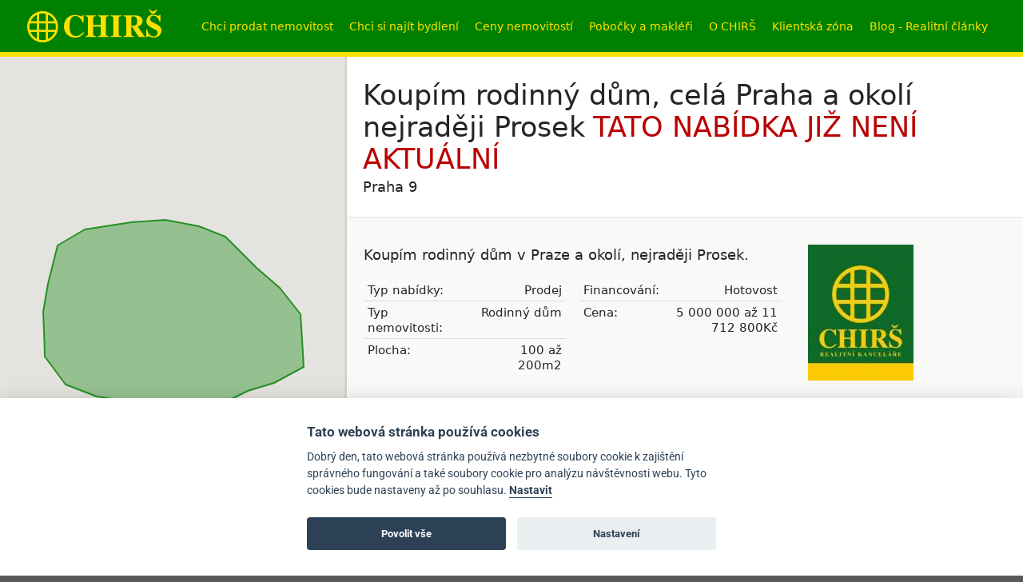

--- FILE ---
content_type: text/html; charset=UTF-8
request_url: https://www.chirs.cz/detail/17595-koupim-rodinny-dum-cela-praha-a-okoli-nejradeji-prosek
body_size: 10769
content:
<!DOCTYPE html>
<html lang="cs" data-ng-app="chirsApp" data-ng-controller="GlobalCtrl">
    <head>
        
        <meta charset="utf-8">
        <title>Koupím rodinný dům | prodej, rodinný dům, 100 až 200m2</title>

        <meta name="description" content="Koupím rodinný dům v Praze a okolí, nejraději Prosek...." />
        <meta http-equiv="Content-Type" content="text/html;charset=utf-8" />

                    <link rel="canonical" href="https://www.chirs.cz/detail/17595-koupim-rodinny-dum-cela-praha-a-okoli-nejradeji-prosek" />
            
        <meta property="og:title" content="Chirš.cz - Koupím rodinný dům | prodej, rodinný dům, 100 až 200m2" />
        <meta property="og:description" content="Koupím rodinný dům v Praze a okolí, nejraději Prosek...." />
        <meta property="og:image" content="https://www.chirs.cz/web/data/images/a26/a2675b7e89259b056e41cedf8bb6e773/no-foto_640x480__nowater.jpg" />
        <meta property="og:type" content="website" />

        <meta name="viewport" content="width=device-width, initial-scale=1.0, maximum-scale=2.0, user-scalable=1">
        <link rel="preconnect" href="https://fonts.gstatic.com/" crossorigin>
        <link rel="dns-prefetch" href="//fonts.googleapis.com">
        <link rel="preload" href="https://www.chirs.cz/web/fonts/chirs.ttf?qrfyju" crossorigin="anonymous" as="font" />
        <link rel="preload" href="https://www.chirs.cz/web/webfonts/fa-solid-900.woff2" crossorigin="anonymous" as="font" />
        <link rel="preload" href="https://www.chirs.cz/web/webfonts/fa-brands-400.woff2" crossorigin="anonymous" as="font" />
        <link rel="stylesheet" href="https://www.chirs.cz/web/compress/style.min.css?v=2025-05-13">

        <link rel="apple-touch-icon" sizes="57x57" href="https://www.chirs.cz/web/apple-icon-57x57.png">
        <link rel="apple-touch-icon" sizes="60x60" href="https://www.chirs.cz/web/apple-icon-60x60.png">
        <link rel="apple-touch-icon" sizes="72x72" href="https://www.chirs.cz/web/apple-icon-72x72.png">
        <link rel="apple-touch-icon" sizes="76x76" href="https://www.chirs.cz/web/apple-icon-76x76.png">
        <link rel="apple-touch-icon" sizes="114x114" href="https://www.chirs.cz/web/apple-icon-114x114.png">
        <link rel="apple-touch-icon" sizes="120x120" href="https://www.chirs.cz/web/apple-icon-120x120.png">
        <link rel="apple-touch-icon" sizes="144x144" href="https://www.chirs.cz/web/apple-icon-144x144.png">
        <link rel="apple-touch-icon" sizes="152x152" href="https://www.chirs.cz/web/apple-icon-152x152.png">
        <link rel="apple-touch-icon" sizes="180x180" href="https://www.chirs.cz/web/apple-icon-180x180.png">
        <link rel="icon" type="image/png" sizes="192x192"  href="https://www.chirs.cz/web/android-icon-192x192.png">
        <link rel="icon" type="image/png" sizes="32x32" href="https://www.chirs.cz/web/favicon-32x32.png">
        <link rel="icon" type="image/png" sizes="96x96" href="https://www.chirs.cz/web/favicon-96x96.png">
        <link rel="icon" type="image/png" sizes="16x16" href="https://www.chirs.cz/web/favicon-16x16.png">
        <link rel="manifest" href="https://www.chirs.cz/web/manifest.json">
        <meta name="msapplication-TileColor" content="#ffffff">
        <meta name="msapplication-TileImage" content="https://www.chirs.cz/web/ms-icon-144x144.png">
        <meta name="theme-color" content="#ffffff">

        <script>
            var APP_URL_BASE = "https://www.chirs.cz/api/";
            var WEB_URL_BASE = "https://www.chirs.cz/";
        </script>

        
        <script type="application/ld+json">
            {"@context":"https:\/\/schema.org","@graph":[{"@context":"https:\/\/schema.org","@type":"Product","name":"Koup\u00edm rodinn\u00fd d\u016fm, cel\u00e1 Praha a okol\u00ed nejrad\u011bji Prosek","image":"https:\/\/www.chirs.cz\/web\/data\/images\/a26\/a2675b7e89259b056e41cedf8bb6e773\/no-foto_640x480__nowater.jpg","description":"Koup\u00edm rodinn\u00fd d\u016fm v Praze a okol\u00ed, nejrad\u011bji Prosek.","productID":"17595","brand":{"@type":"Organization","name":"Chir\u0161 RK","logo":{"@type":"ImageObject","url":"https:\/\/www.chirs.cz\/web\/images\/fb-chirs.jpg"}},"category":"Popt\u00e1vka nemovitosti","offers":{"@type":"Offer","price":"5000000","priceCurrency":"CZK","availability":"https:\/\/schema.org\/SoldOut","url":"https:\/\/www.chirs.cz\/detail\/17595-koupim-rodinny-dum-cela-praha-a-okoli-nejradeji-prosek","seller":{"@type":"Organization","name":"Chir\u0161 RK","logo":{"@type":"ImageObject","url":"https:\/\/www.chirs.cz\/web\/images\/fb-chirs.jpg"}}}}]}        </script>
            
        <script src="https://sentry.id-sign.com/js-sdk-loader/ae51770e06914e2185cf2a5eb84ff136.min.js" crossorigin="anonymous"></script>
    </head>
    <body class=" ng-cloak">

        <div class="header">
            <div class="header-content">
                <a href="/" class="header-logo">CHIRŠ</a>

                <a href class="nav-dropdown-toggle" data-nav-menu><i>&#8801;</i></a>
                <div class="nav-dropdown">
                    <ul>
                        <li>
                            <a href="javascript:;" data-nav-menu>Chci prodat nemovitost</a>
                            <ul class="submenu">
                                <li><a href="/informace/vymena-bytu-praha">Chci vyměnit byt</a></li>
                                <li><a href="/poptavky">Vyhledat kupce ve veřejné databázi</a></li>
                                <li><a href="/vlozit-nabidku">Nabídnout nemovitost k prodeji</a></li>
                                <li><a href="/informace/jak-prodat-byt">Jak prodat byt s CHIRŠ</a></li>
                                <li><a href="/jak-postupovat-pri-prodeji-bytu">Postup prodeje nemovitosti</a></li>
                                <li><a href="/informace/moderni-obalkova-metoda">Jak prodat byt za 2 týdny</a></li>
                                <li><a href="/informace/dvoukolove-vyberove-rizeni-pravidla">Dvoukolové výběrové řízení</a></li>
                                <li><a href="/statistika-prodeje">Statistika prodeje s CHIRŠ</a></li>
                                <li><a href="/informace/audit-postupu-prodeje-bytu">Audit prodeje nemovitosti</a></li>
                                <li><a href="/informace/home-staging">Homestaging</a></li>
                                <li><a href="/informace/vzory-smluv">Vzory smluv</a></li>
                            </ul>
                        </li>
                        <li>
                            <a href="javascript:;" data-nav-menu>Chci si najít bydlení</a>
                            <ul class="submenu">
                                <li><a href="/hledani">Vyhledat nemovitost</a></li>
                                <li><a href="/vlozit-poptavku">Vytvořit si poptávku</a></li>
                                <li><a href="/informace/prohlidka-nemovitosti-jak-se-pripravit">Jak se připravit na prohlídku</a></li>
                                <li><a href="/informace/prohlidka-nemovitosti-pronajem-prubeh">Jak se připravit na prohlídku pronájmu</a></li>
                                <li><a href="/informace/jak-nenaletet">Jak nenaletět při koupi bytu</a></li>
                                <li><a href="/informace/jak-usetrit">Jak ušetřit při koupi bytu</a></li>
                                <li><a href="/den-otevrenych-dveri">Naplánované prohlídky</a></li>
                            </ul>
                        </li>
                        <li>
                            <a href="javascript:;" data-nav-menu>Ceny nemovitostí</a>
                            <ul class="submenu">
                                <li><a href="/informace/cena-vaseho-bytu">Online kalkulačka ceny bytu</a></li>
                                <li><a href="/online-odhad-ceny-nemovitosti">Odhad ceny nemovitosti</a></li>
                                <li><a href="/informace/vyvoj-cen-bytu">Vývoj cen bytů</a></li>
                                <li><a href="/informace/jak-funguje-hypoteka">Hypoteční kalkulačka</a></li>
                            </ul>
                        </li>
                        <li>
                            <a href="javascript:;" data-nav-menu>Pobočky a makléři</a>
                            <ul class="submenu">
                                <li><a href="/pobocky">Seznam poboček</a></li>
                                <li><a href="/poradci">Seznam poradců</a></li>
                                <li><a href="/recenze">Recenze</a></li>
                                <li><a href="/kontakty">Kontakty</a></li>
                                <li><a href="/kontakty/dotaz">Kontaktní formulář</a></li>
                            </ul>
                        </li>
                        <li>
                            <a href="javascript:;" data-nav-menu>O CHIRŠ</a>
                            <ul class="submenu">
                                <li><a href="/informace/historie">Historie</a></li>
                                <li><a href="/informace/kariera">Kariéra</a></li>
                                <li><a href="/informace/franchising">Franchising</a></li>
                                <li><a href="/informace/eticky-kodex">Etický kodex</a></li>
                                <li><a href="/informace/pravni-ujednani">Právní ujednání</a></li>
                                <li><a href="/informace/zasady-zpracovani-osobnich-udaju">GDPR</a></li>
                            </ul>
                        </li>
                        <li>
                            <a href="/muj-chirs">Klientská zóna</a>
                        </li>
                        <li>
                            <a href="javascript:;" data-nav-menu>Blog - Realitní články</a>
                            <ul class="submenu">
                                <li><a href="/blog">Novinky</a></li>
                                <li><a href="/blog/kategorie/aukcni-prodej-nemovitosti">Aukční prodej nemovitostí</a></li>
                                <li><a href="/blog/kategorie/jak-koupit-byt-v-praze">Jak koupit byt v Praze</a></li>
                                <li><a href="/blog/kategorie/dan-z-nemovitych-veci">Daň z nemovitých věcí</a></li>
                                <li><a href="/blog/kategorie/ceny-nemovitosti">Ceny nemovitostí</a></li>
                                <li><a href="/blog/kategorie/jak-prodat-byt">Jak prodat byt</a></li>
                            </ul>
                        </li>
                    </ul>
                </div>

                <ul class="shortmenu">
                    <li>
                        <a href="/vlozit-nabidku">Chci prodat nemovitost</a>
                        <ul class="submenu">
                            <li><a href="/informace/vymena-bytu-praha">Chci vyměnit byt</a></li>
                            <li><a href="/poptavky">Vyhledat kupce ve veřejné databázi</a></li>
                            <li><a href="/vlozit-nabidku">Nabídnout nemovitost k prodeji</a></li>
                            <li><a href="/informace/jak-prodat-byt">Jak prodat byt s CHIRŠ</a></li>
                            <li><a href="/jak-postupovat-pri-prodeji-bytu">Postup prodeje nemovitosti</a></li>
                            <li><a href="/informace/moderni-obalkova-metoda">Jak prodat byt za 2 týdny</a></li>
                            <li><a href="/informace/dvoukolove-vyberove-rizeni-pravidla">Dvoukolové výběrové řízení</a></li>
                            <li><a href="/statistika-prodeje">Statistika prodeje s CHIRŠ</a></li>
                            <li><a href="/informace/audit-postupu-prodeje-bytu">Audit prodeje nemovitosti</a></li>
                            <li><a href="/informace/home-staging">Homestaging</a></li>
                            <li><a href="/informace/vzory-smluv">Vzory smluv</a></li>
                        </ul>
                    </li>
                    <li>
                        <a href="/vlozit-poptavku">Chci si najít bydlení</a>
                        <ul class="submenu">
                            <li><a href="/hledani">Vyhledat nemovitost</a></li>
                            <li><a href="/vlozit-poptavku">Vytvořit si poptávku</a></li>
                            <li><a href="/informace/prohlidka-nemovitosti-jak-se-pripravit">Jak se připravit na prohlídku</a></li>
                            <li><a href="/informace/prohlidka-nemovitosti-pronajem-prubeh">Jak se připravit na prohlídku pronájmu</a></li>
                            <li><a href="/informace/jak-nenaletet">Jak nenaletět při koupi bytu</a></li>
                            <li><a href="/informace/jak-usetrit">Jak ušetřit při koupi bytu</a></li>
                            <li><a href="/den-otevrenych-dveri">Naplánované prohlídky</a></li>
                        </ul>
                    </li>
                    <li>
                        <a href="/informace/cena-vaseho-bytu">Ceny nemovitostí</a>
                        <ul class="submenu">
                            <li><a href="/informace/cena-vaseho-bytu">Online kalkulačka ceny bytu</a></li>
                            <li><a href="/online-odhad-ceny-nemovitosti">Odhad ceny nemovitosti</a></li>
                            <li><a href="/informace/vyvoj-cen-bytu+">Vývoj cen bytů</a></li>
                            <li><a href="/informace/jak-funguje-hypoteka">Hypoteční kalkulačka</a></li>
                        </ul>
                    </li>
                    <li>
                        <a href="/pobocky">Pobočky a makléři</a>
                        <ul class="submenu">
                            <li><a href="/pobocky">Seznam poboček</a></li>
                            <li><a href="/poradci">Seznam poradců</a></li>
                            <li><a href="/recenze">Recenze</a></li>
                            <li><a href="/kontakty">Kontakty</a></li>
                            <li><a href="/kontakty/dotaz">Kontaktní formulář</a></li>
                        </ul>
                    </li>
                    <li>
                        <a href="/informace/historie">O CHIRŠ</a>
                        <ul class="submenu">
                            <li><a href="/informace/historie">Historie</a></li>
                            <li><a href="/informace/kariera">Kariéra</a></li>
                            <li><a href="/informace/franchising">Franchising</a></li>
                            <li><a href="/informace/eticky-kodex">Etický kodex</a></li>
                            <li><a href="/informace/pravni-ujednani">Právní ujednání</a></li>
                            <li><a href="/informace/zasady-zpracovani-osobnich-udaju">GDPR</a></li>
                        </ul>
                    </li>
                    <li>
                        <a href="/muj-chirs">Klientská zóna</a>
                    </li>
                    <li>
                        <a href="/blog">Blog - Realitní články</a>
                        <ul class="submenu">
                            <li><a href="/blog">Novinky</a></li>
                            <li><a href="/blog/kategorie/aukcni-prodej-nemovitosti">Aukční prodej nemovitostí</a></li>
                            <li><a href="/blog/kategorie/jak-koupit-byt-v-praze">Jak koupit byt v Praze</a></li>
                            <li><a href="/blog/kategorie/dan-z-nemovitych-veci">Daň z nemovitých věcí</a></li>
                            <li><a href="/blog/kategorie/ceny-nemovitosti">Ceny nemovitostí</a></li>
                            <li><a href="/blog/kategorie/jak-prodat-byt">Jak prodat byt</a></li>
                        </ul>
                    </li>
                </ul>
            </div>

        </div><!--/.header-->

        <!-- filter -->
                
                                            <div class="map-show"><a href class="button" data-ng-click="toogleMobileMap()">Zobrazit mapu</a></div>
                                <div class="map-hide ng-hide" data-ng-show="showedMobileMap" data-ng-click="toogleMobileMap()"><a href class="button">Skrýt mapu</a></div>
                <div data-ng-if="mapInited" data-map-drawer-control data-map-drawer-showed="{{mapDrawerShowed}}" data-map-drawer-polygon="record.polygon" map="map"></div>
                <div class="map-info hideFilter" data-ng-show="showedMapInfo" data-ng-class="{'map-active': showedMobileMap}" data-ng-click="hideMapinfo()">Klikněte na mapu a jejím posunutím<br>upřesněte lokalitu, o kterou máte zájem</div>
                <div class="map-info hideFilter" data-ng-show="showedMapInfoRequest" data-ng-class="{'map-active': showedMobileMap}" data-ng-click="hideMapinfoRequest()">Nakreslíte přímo do mapy oblast,<br>ve které hledáte nemovitost</div>
                <div id="map" class="hideFilter " data-ng-class="{'active': showedMobileMap}"></div>
                
        <div class="main hideFilter ">

            <div class="main-content">
                
<script type="text/javascript">
    var formSent = false;
    var formSentVisitDate = false;
    var absUrl = 'https://www.chirs.cz/detail/17595-koupim-rodinny-dum-cela-praha-a-okoli-nejradeji-prosek';
    var caseType = "poptavka";
    var recordLat = 50.0927238027;
    var recordLng = 14.4758605957;
    var recordPolygons = [[{"lat":"50.124980488387","lng":"14.26025390625"},{"lat":"50.167222837868","lng":"14.276733398438"},{"lat":"50.184812806474","lng":"14.323425292969"},{"lat":"50.192726179635","lng":"14.403076171875"},{"lat":"50.195363679298","lng":"14.462127685547"},{"lat":"50.188330023098","lng":"14.519805908203"},{"lat":"50.176898122001","lng":"14.565124511719"},{"lat":"50.142586001414","lng":"14.618682861328"},{"lat":"50.12057809796","lng":"14.658508300781"},{"lat":"50.091512165959","lng":"14.694213867188"},{"lat":"50.033327377977","lng":"14.69970703125"},{"lat":"50.015681689377","lng":"14.648895263672"},{"lat":"50.006856414187","lng":"14.603576660156"},{"lat":"49.990966834594","lng":"14.554138183594"},{"lat":"49.990083926194","lng":"14.508819580078"},{"lat":"49.992732602767","lng":"14.422302246094"},{"lat":"50.000677757236","lng":"14.344024658203"},{"lat":"50.013916763992","lng":"14.290466308594"},{"lat":"50.044793599665","lng":"14.254760742188"},{"lat":"50.094155252302","lng":"14.252014160156"},{"lat":"50.124980488387","lng":"14.26025390625"}]];
    var recordId = 17595;
    var connectRecords = [];
    var similiarRecords = [];
        connectRecords.push({id: 42699, lat: 50.0642415000, lng: 14.2697563000});
        connectRecords.push({id: 42656, lat: 49.9253657000, lng: 14.6190477000});
        connectRecords.push({id: 42564, lat: 50.0593430000, lng: 14.2287307000});
        similiarRecords.push({id: 43795, lat: 50.0597429091, lng: 14.4467268916, polygon: [[{"lat":"50.082368050693","lng":"14.137736413086"},{"lat":"50.113200870652","lng":"14.20228109082"},{"lat":"50.12200660343","lng":"14.265452477539"},{"lat":"50.140493370743","lng":"14.329997155273"},{"lat":"50.164251578247","lng":"14.389048668945"},{"lat":"50.177445482092","lng":"14.459086510742"},{"lat":"50.179204394038","lng":"14.525004479492"},{"lat":"50.171288780297","lng":"14.589549157227"},{"lat":"50.14137351486","lng":"14.652720543945"},{"lat":"50.114081516812","lng":"14.714518639648"},{"lat":"50.062977264153","lng":"14.755717370117"},{"lat":"50.01446598911","lng":"14.714518639648"},{"lat":"49.983569653647","lng":"14.648600670898"},{"lat":"49.980037379615","lng":"14.582682702148"},{"lat":"49.984452681631","lng":"14.514018151367"},{"lat":"49.956187745821","lng":"14.456339928711"},{"lat":"49.940281424145","lng":"14.394541833008"},{"lat":"49.942932842553","lng":"14.325877282227"},{"lat":"49.983569653647","lng":"14.275065514648"},{"lat":"50.019760510275","lng":"14.21189412793"},{"lat":"50.043578636099","lng":"14.152842614258"},{"lat":"50.082368050693","lng":"14.137736413086"}]]});
        similiarRecords.push({id: 43620, lat: 50.0030100452, lng: 14.3851421153, polygon: [[{"lat":"50.217429315585","lng":"14.032206324319"},{"lat":"50.299958995235","lng":"14.164042261819"},{"lat":"50.342046674389","lng":"14.306864527444"},{"lat":"50.363076540265","lng":"14.460673121194"},{"lat":"50.380594313519","lng":"14.611735132912"},{"lat":"50.363076540265","lng":"14.762797144631"},{"lat":"50.347305014124","lng":"14.919352320412"},{"lat":"50.315746242152","lng":"15.073160914162"},{"lat":"50.220944129722","lng":"15.196757105569"},{"lat":"50.069573199924","lng":"15.347819117287"},{"lat":"49.914185879798","lng":"15.328593043069"},{"lat":"49.818585907337","lng":"15.158304957131"},{"lat":"49.763618939853","lng":"15.004496363381"},{"lat":"49.75119840989","lng":"14.902872828225"},{"lat":"49.740549709167","lng":"14.828715113381"},{"lat":"49.708589581092","lng":"14.729838160256"},{"lat":"49.706813401488","lng":"14.47440603135"},{"lat":"49.673053648745","lng":"14.29862478135"},{"lat":"49.625425776781","lng":"14.099058002325"},{"lat":"49.724572275122","lng":"13.735575464944"},{"lat":"49.914185879798","lng":"13.422465113381"},{"lat":"50.08367442824","lng":"13.6174724376"},{"lat":"50.312238417987","lng":"13.543314722756"},{"lat":"50.289431252132","lng":"14.029459742287"},{"lat":"50.338540791117","lng":"14.175028589944"},{"lat":"50.217429315585","lng":"14.032206324319"}]]});
        similiarRecords.push({id: 43601, lat: 50.0630296816, lng: 14.4327651136, polygon: [[{"lat":"50.189976316687","lng":"14.473963844048"},{"lat":"50.185579906991","lng":"14.533702003228"},{"lat":"50.173707579184","lng":"14.593440162407"},{"lat":"50.14951408028","lng":"14.64905844854"},{"lat":"50.112980706581","lng":"14.699870216118"},{"lat":"50.050413138393","lng":"14.70879660772"},{"lat":"50.003213194446","lng":"14.675837623345"},{"lat":"49.966126529431","lng":"14.625712501275"},{"lat":"49.944921310598","lng":"14.560481178032"},{"lat":"49.936083046565","lng":"14.497309791314"},{"lat":"49.937850829082","lng":"14.431391822564"},{"lat":"49.949339834611","lng":"14.371653663384"},{"lat":"49.966126529431","lng":"14.31328879522"},{"lat":"49.98114124311","lng":"14.25355063604"},{"lat":"50.011597879879","lng":"14.197932349907"},{"lat":"50.05438111249","lng":"14.156733619439"},{"lat":"50.111659700899","lng":"14.15948020147"},{"lat":"50.151274020364","lng":"14.208918678032"},{"lat":"50.17458711206","lng":"14.272090064751"},{"lat":"50.187338519435","lng":"14.327708350884"},{"lat":"50.189536693929","lng":"14.384699928032"},{"lat":"50.189536693929","lng":"14.461604224907"},{"lat":"50.189976316687","lng":"14.473963844048"}]]});
        similiarRecords.push({id: 43505, lat: 50.0321183475, lng: 14.2671214819, polygon: [[{"lat":"50.104115631783","lng":"14.434319663048"},{"lat":"50.069751280725","lng":"14.434319663048"},{"lat":"50.035362288267","lng":"14.430886435509"},{"lat":"50.005362031699","lng":"14.413033652306"},{"lat":"49.973576632934","lng":"14.399300742149"},{"lat":"49.960326516529","lng":"14.367028403282"},{"lat":"49.932931383323","lng":"14.34574239254"},{"lat":"49.924090919743","lng":"14.311410117149"},{"lat":"49.916575250775","lng":"14.277764487267"},{"lat":"49.909500609723","lng":"14.242745566368"},{"lat":"49.910827183975","lng":"14.208413290977"},{"lat":"49.943979682651","lng":"14.199486899376"},{"lat":"49.979758772368","lng":"14.19193379879"},{"lat":"50.013305099259","lng":"14.184380698204"},{"lat":"50.037126425855","lng":"14.157601523399"},{"lat":"50.054764236948","lng":"14.127389121056"},{"lat":"50.07636172333","lng":"14.099923300743"},{"lat":"50.104556040427","lng":"14.121209311485"},{"lat":"50.138455346745","lng":"14.106789755821"},{"lat":"50.154736085311","lng":"14.139062094688"},{"lat":"50.150336432207","lng":"14.174081015587"},{"lat":"50.149016457337","lng":"14.209786581993"},{"lat":"50.146816418257","lng":"14.246178793907"},{"lat":"50.136254821864","lng":"14.279137778282"},{"lat":"50.131413310856","lng":"14.316216635704"},{"lat":"50.13405419577","lng":"14.351235556602"},{"lat":"50.123049547064","lng":"14.384881186485"},{"lat":"50.111602028025","lng":"14.418526816368"},{"lat":"50.104115631783","lng":"14.434319663048"}]]});
        similiarRecords.push({id: 43496, lat: 50.0574363754, lng: 14.2723532565, polygon: [[{"lat":"50.048842391339","lng":"14.333293045329"},{"lat":"50.043330591506","lng":"14.321620071696"},{"lat":"50.040905199063","lng":"14.307543838786"},{"lat":"50.040023207793","lng":"14.294840896892"},{"lat":"50.040684702765","lng":"14.282137954997"},{"lat":"50.041566681882","lng":"14.269091690349"},{"lat":"50.041566681882","lng":"14.2560454257"},{"lat":"50.042889620176","lng":"14.243342483806"},{"lat":"50.045535387392","lng":"14.230639541911"},{"lat":"50.05060603361","lng":"14.218623245524"},{"lat":"50.062068128641","lng":"14.210040176677"},{"lat":"50.070001821233","lng":"14.220683182048"},{"lat":"50.072646093814","lng":"14.23407276945"},{"lat":"50.073968175427","lng":"14.247119034099"},{"lat":"50.074849542919","lng":"14.260851944255"},{"lat":"50.074629202565","lng":"14.274241531657"},{"lat":"50.074188518819","lng":"14.287974441813"},{"lat":"50.073307139177","lng":"14.301364029216"},{"lat":"50.070883261627","lng":"14.31406697111"},{"lat":"50.066916652272","lng":"14.327113235759"},{"lat":"50.055896571562","lng":"14.334666336345"},{"lat":"50.048842391339","lng":"14.333293045329"}]]});
        similiarRecords.push({id: 43387, lat: 50.0338860360, lng: 14.2750428099, polygon: [[{"lat":"49.85839368527","lng":"14.275042809891"},{"lat":"49.845997450725","lng":"14.231097497391"},{"lat":"49.860164316366","lng":"14.112994470047"},{"lat":"49.849539556472","lng":"14.055316247391"},{"lat":"49.883176616221","lng":"13.956439294266"},{"lat":"49.906177951819","lng":"13.901507653641"},{"lat":"49.957449121013","lng":"13.945452966141"},{"lat":"50.006900569901","lng":"13.893267907547"},{"lat":"50.077457334085","lng":"13.865802087235"},{"lat":"50.154950026026","lng":"13.863055505203"},{"lat":"50.198924097946","lng":"13.92073372786"},{"lat":"50.216502394784","lng":"14.005877770828"},{"lat":"50.221774621314","lng":"14.137713708328"},{"lat":"50.216502394784","lng":"14.225604333328"},{"lat":"50.200682218994","lng":"14.297015466141"},{"lat":"50.195407661599","lng":"14.437091149735"},{"lat":"50.179580492743","lng":"14.555194177078"},{"lat":"50.119741623254","lng":"14.659564294266"},{"lat":"50.026314018268","lng":"14.687030114578"},{"lat":"49.948613155616","lng":"14.626605309891"},{"lat":"49.902639998393","lng":"14.524981774735"},{"lat":"49.869016498568","lng":"14.428851403641"},{"lat":"49.853081402657","lng":"14.329974450516"},{"lat":"49.85839368527","lng":"14.275042809891"}]]});
        similiarRecords.push({id: 43340, lat: 49.9227306525, lng: 14.2239869470, polygon: [[{"lat":"49.686028303092","lng":"13.465930306329"},{"lat":"49.833293308623","lng":"13.347827278986"},{"lat":"49.967746259678","lng":"13.336840950861"},{"lat":"50.144087460666","lng":"13.336840950861"},{"lat":"50.34607913445","lng":"13.482409798517"},{"lat":"50.391628203172","lng":"13.765307747736"},{"lat":"50.423136564165","lng":"14.136096321954"},{"lat":"50.405634505662","lng":"14.355822884454"},{"lat":"50.372362779274","lng":"14.614001595392"},{"lat":"50.358346646488","lng":"14.721118294611"},{"lat":"50.325041739198","lng":"14.874926888361"},{"lat":"50.284694023199","lng":"15.004016243829"},{"lat":"50.179277950484","lng":"15.100146614923"},{"lat":"50.029539403932","lng":"15.111132943048"},{"lat":"49.803167016339","lng":"15.111132943048"},{"lat":"49.666477681993","lng":"15.039721810236"},{"lat":"49.586416009541","lng":"14.968310677423"},{"lat":"49.511573047433","lng":"14.836474739923"},{"lat":"49.422324740864","lng":"14.690905892267"},{"lat":"49.436615396004","lng":"14.517871224298"},{"lat":"49.436615396004","lng":"14.353076302423"},{"lat":"49.458043573602","lng":"14.210254036798"},{"lat":"49.477677842673","lng":"14.059192025079"},{"lat":"49.500871834419","lng":"13.905383431329"},{"lat":"49.52048893698","lng":"13.751574837579"},{"lat":"49.686028303092","lng":"13.465930306329"}]]});
        similiarRecords.push({id: 43318, lat: 50.0714291641, lng: 14.2489729854, polygon: [[{"lat":"50.106595508186","lng":"14.297724816406"},{"lat":"50.09470355979","lng":"14.298411461914"},{"lat":"50.082368050693","lng":"14.296008202637"},{"lat":"50.0724532872","lng":"14.289828393066"},{"lat":"50.062316076398","lng":"14.285021874512"},{"lat":"50.051735832881","lng":"14.281245324219"},{"lat":"50.040050770266","lng":"14.281588646973"},{"lat":"50.029245068344","lng":"14.276438805664"},{"lat":"50.019539916875","lng":"14.269572350586"},{"lat":"50.015569062465","lng":"14.258929345215"},{"lat":"50.01711332262","lng":"14.246913048828"},{"lat":"50.020642873748","lng":"14.235240075195"},{"lat":"50.027260083246","lng":"14.22425374707"},{"lat":"50.036081611306","lng":"14.21635732373"},{"lat":"50.045783420591","lng":"14.209490868652"},{"lat":"50.055262839954","lng":"14.203311059082"},{"lat":"50.066503444931","lng":"14.199534508789"},{"lat":"50.079283677318","lng":"14.201251122559"},{"lat":"50.090518653643","lng":"14.20228109082"},{"lat":"50.101971212367","lng":"14.201251122559"},{"lat":"50.113200870652","lng":"14.204341027344"},{"lat":"50.121786479849","lng":"14.212580773437"},{"lat":"50.126188759146","lng":"14.222880456055"},{"lat":"50.127289265708","lng":"14.235583397949"},{"lat":"50.127289265708","lng":"14.24794301709"},{"lat":"50.127289265708","lng":"14.259272667969"},{"lat":"50.125748549436","lng":"14.273005578125"},{"lat":"50.12200660343","lng":"14.283648583496"},{"lat":"50.11562260862","lng":"14.294291588867"},{"lat":"50.106595508186","lng":"14.297724816406"}]]});
</script>


<div class="content-header">
    <h1 class="archived">Koupím rodinný dům, celá Praha a okolí nejraději Prosek</h1>
    <p class="subtitle">Praha 9</p>
</div>
<div class="content" data-ng-controller="DetailCtrl">
    <div class="article">
        <div class="col2-3 fl">
            <p>Koupím rodinný dům v Praze a okolí, nejraději Prosek.</p>

            <div class="col1-2 fl">
                <div class="datatable datatable-compact">
                    <table>

                                                    <tr>
                                <th>Typ nabídky:</th>
                                <td>Prodej</td>
                            </tr>
                        
                            
                            <tr>
                                <th>Typ nemovitosti:</th>
                                <td>Rodinný dům</td>
                            </tr>
                        
                        
                                                    <tr>
                                <th>Plocha:</th>
                                <td>100 až 200m2</td>
                            </tr>
                                            </table>
                </div>
            </div>
            <div class="col1-2 fr">
                <div class="datatable datatable-compact">
                    <table>

                        
                        
                                                    <tr>
                                <th>Financování:</th>
                                <td>Hotovost</td>
                            </tr>
                        
                                                    <tr>
                                <th>Cena:</th>
                                <td>5 000 000 až 11 712 800Kč</td>
                            </tr>
                                            </table>
                </div>
            </div>
        </div><!--/.col2-3-->
        <div class="col1-3 fr">
            
        <p>
                            <img src="https://www.chirs.cz/web/data/images/26a/26aeb56d2f870aee7e9f5de5142efbaf/5352a6258857cb3ef18a10cb97ebb74c_135x170__nowater.jpg" alt=""/>
                    </p>
        <p class="compact regular">
                            <a href="mailto:chirs@chirs.cz">Administrator CHIRS</a><br>
                        <span class="small note">
                                                                                    </span>
        </p>
        <p class="small compact regular">
            <a href="mailto:chirs@chirs.cz">chirs@chirs.cz</a><br>
            <a href="tel:+420604133108">+420 604 133 108</a><br>
                    </p>

        
            <p class="button-action">
                <a href="#" class="button" chirs-qtip="#dotaz">Poslat dotaz</a>
            </p>
        </div>
    </div><!--/.article-->

    <div class="article similiar-record">
        <h2>Podobné poptávky</h2>
        <div class="list-brief">
                            <a href="/detail/43795-hledam-ke-koupi-dum-min-3-kk-praze-a-okoli-na-polosamote-pi-vahalova" class="list-brief-item" data-ng-mouseenter="showMarkerSimiliar(43795)" target="_blank" data-ng-mouseleave="hideMarkerSimiliar(43795)">
                    <strong>Hledám ke koupi dům, min. 3+kk, Praze a okolí, na polosamotě, pí. Vahalová</strong>
                    <span class="fr note">8 000 000 až 16 000 000Kč</span>
                                                                <strong class="list-item-reserved" >NOVINKA</strong>
                                    </a>
                            <a href="/detail/43620-koupim-dum-v-okoli-prahy-stredocesky-kraj-p-mone" class="list-brief-item" data-ng-mouseenter="showMarkerSimiliar(43620)" target="_blank" data-ng-mouseleave="hideMarkerSimiliar(43620)">
                    <strong>Koupím dům v okolí Prahy, Středočeský kraj, P. Mone</strong>
                    <span class="fr note">5 000 000 až 10 000 000Kč</span>
                                                        </a>
                            <a href="/detail/43601-koupim-starsi-rd-v-okoli-prahy-p-anja" class="list-brief-item" data-ng-mouseenter="showMarkerSimiliar(43601)" target="_blank" data-ng-mouseleave="hideMarkerSimiliar(43601)">
                    <strong>Koupím starší RD v okolí Prahy, p. Anja</strong>
                    <span class="fr note">4 500 000 až 9 000 000Kč</span>
                                                        </a>
                            <a href="/detail/43505-hledam-ke-koupi-rodinny-dum-96-az-999m2-kopecka" class="list-brief-item" data-ng-mouseenter="showMarkerSimiliar(43505)" target="_blank" data-ng-mouseleave="hideMarkerSimiliar(43505)">
                    <strong>Hledám  ke koupi rodinný dům, 96 až 999m2, , Kopecka</strong>
                    <span class="fr note">5 150 000 až 10 300 000Kč</span>
                                                        </a>
                            <a href="/detail/43496-koupime-rd-od-120m2-praha-5-j-kotek" class="list-brief-item" data-ng-mouseenter="showMarkerSimiliar(43496)" target="_blank" data-ng-mouseleave="hideMarkerSimiliar(43496)">
                    <strong>Koupíme RD, od 120m2, Praha 5, J.Kotek</strong>
                    <span class="fr note">7 500 000 až 15 000 000Kč</span>
                                                        </a>
                            <a href="/detail/43387-koupim-dum-praha-praha-zapad-do-40km-p-prokopenko" class="list-brief-item" data-ng-mouseenter="showMarkerSimiliar(43387)" target="_blank" data-ng-mouseleave="hideMarkerSimiliar(43387)">
                    <strong>koupim dum Praha, praha-zapad do 40km, p.Prokopenko</strong>
                    <span class="fr note">7 500 000 až 15 000 000Kč</span>
                                                        </a>
                            <a href="/detail/43340-hledam-ke-koupi-rodinny-dum-90-az-200m2-vaynahiy" class="list-brief-item" data-ng-mouseenter="showMarkerSimiliar(43340)" target="_blank" data-ng-mouseleave="hideMarkerSimiliar(43340)">
                    <strong>Hledám  ke koupi rodinný dům, 90 až 200m2, , Vaynahiy</strong>
                    <span class="fr note">4 500 000 až 9 000 000Kč</span>
                                                        </a>
                            <a href="/detail/43318-koupim-rodinny-dum-prahy-5-p-jirovec" class="list-brief-item" data-ng-mouseenter="showMarkerSimiliar(43318)" target="_blank" data-ng-mouseleave="hideMarkerSimiliar(43318)">
                    <strong>koupím rodinný dům, Prahy 5, p. Jirovec</strong>
                    <span class="fr note">6 000 000 až 12 000 000Kč</span>
                                                        </a>
                        <a href data-ng-repeat="record in similiarRecords" data-ng-href="/detail/{{record.uri}}" target="_blank" class="list-brief-item" data-ng-mouseenter="showMarkerSimiliar(record.id)" data-ng-mouseleave="hideMarkerSimiliar(record.id)">
                <strong>{{record.name}}</strong>
                <span class="fr note">{{record.price}}</span>
                <strong class="list-item-reserved" data-ng-if="record.reserved">REZERVOVÁNO </strong>
                <strong class="list-item-reserved" data-ng-if="record.new">NOVINKA</strong>
            </a>
        </div>
        <p><a href data-ng-click="nextSimiliar()" data-ladda="processingSimiliar" data-style="expand-right" class="button">{{similiarButtonText}}</a></p>
    </div><!--/.article-->
</div><!--/.content-->

        <div class="promo ">
            <div class="text">
                <h2>Oslovte tyto poptávající s nabídkou Vaší nemovitosti</h2>

                <p>Sjednáme pro vás prohlídky v co nejkratší době a také se postaráme o hladký průběh prodeje</p>
            </div>
            <div class="button-right">
                                    <a href="#prohlidka" target="_self" class="button">Nabídněte prohlídku Vaší nemovitosti</a>
                                </div>
        </div>
        
<div class="qtip" id="dotaz">
    <h3>Zde napište Váš dotaz</h3>

    <form name="contactForm" data-ng-submit="sendContact(contactForm)" novalidate>
        <p>
            <label for="contact-note">Váš dotaz:</label><br>
            <textarea name="note" id="contact-note" cols="30" rows="10" data-ng-model="contact.note" required></textarea>
            <span class="error" data-ng-show="contactForm.$submitted && contactForm.phone.$invalid">Vložte prosím Váš dotaz</span>
        </p>
        <p>
            <label for="contact-name">Vaše jméno:</label><br>
            <input name="name" type="text" id="contact-name" data-ng-model="contact.name" required/>
            <span class="error" data-ng-show="contactForm.$submitted && contactForm.name.$invalid">Vložte prosím jméno</span>
        </p>
        <p>
            <label for="contact-email">E-mail</label><br>
            <input name="email" type="email" id="contact-email" data-ng-model="contact.email" required/>
            <span class="error" data-ng-show="contactForm.$submitted && contactForm.name.$invalid">Vložte prosím e-mailovou adresu</span>
        </p>
        <p>
            <label for="contact-phone">Telefon:</label><br>
            <input name="phone" type="text" id="contact-phone" data-ng-model="contact.phone" required/>
            <span class="error" data-ng-show="contactForm.$submitted && contactForm.phone.$invalid">Vložte prosím Váš telefon</span>
        </p>
        <input name="street" type="text" id="contact-street" class="street-input" data-ng-model="contact.street"/>
        <div class="row">
            <div
                    vc-recaptcha
                    key="'6LdJ2CITAAAAAM_ifiBqT9OIsZfxnTBDjjW9aGz3'"
                    ng-model="contact.captcha"
            ></div>
        </div>
        <p>
            <input type="submit" value="Poslat dotaz" data-ng-hide="sendedContact" data-ladda="sendingContact" data-style="expand-right" class="button"/>
        </p>
        
        <p data-ng-show="sendedContact" class="alert-ok">
            Dotaz byl odeslán
        </p>
    </form>
</div>
<script src='//www.google.com/recaptcha/api.js' async></script>            </div>

                            <div class="bottommenu">
                    <ul>
                        <li><a href="/muj-chirs"><span class="fonticon-klient"></span>Klientská zóna</a></li>
                        <li><a href="/vlozit-poptavku"><span class="fonticon-mail"></span>Dostávejte nabídky e-mailem</a></li>
                        <li><a href="/vlozit-nabidku"><span class="fonticon-plus"></span>Nabídněte svou nemovitost</a></li>
                        <li><a href="/informace/jak-prodat-byt"><span class="fonticon-otaznik"></span>Jak prodáváme</a></li>
                        <li class="highlight-inverse"><a href="/informace/cena-vaseho-bytu"><span class="fonticon-cena"></span>Cena Vašeho bytu</a></li>
                        <li class="highlight"><a href="/poradci"><span class="fonticon-poradce_vyrazna"></span>Vyberte si svého poradce</a></li>
                        <li><a href="/informace/historie"><span class="fonticon-logo"></span>O CHIRŠ</a></li>
                        <li><a href="/pobocky"><span class="fonticon-pobocky"></span>Pobočky </a></li>
                        <li><a href="/informace/kariera"><span class="fonticon-kariera"></span>Kariéra<br>s CHIRŠ</a></li>
                        <li><a href="/blog"><span class="fa fa-blog"></span>Blog<br>realitní články</a></li>
                    </ul>
                </div>
            
            <div class="footer">
                <div class="footer-content">
                    <div class="social">
                        Sledujte nás na:

                        <div class="social-block">
                            <a href="https://www.youtube.com/channel/UCq7paXhx3oWk5tHejRULkOQ"><i class="fab fa-youtube" aria-hidden="true"></i></a>
                            <a href="https://www.facebook.com/chirs.stodulky"><i class="fab fa-facebook-square"></i></a>
                        </div>
                    </div>

                    <div class="clearfix"></div>

                    <div class="footer-epilog">
                        &copy; 2011 - 2026 CHIRŠ realitní kanceláře &middot;
                        <a href="/informace/pravni-ujednani" class="legal">Právní ujednání</a>
                    </div>
                </div>
            </div><!--/.footer-->
            <div class="current-device-type"></div>
        </div><!--/.main-->

        <script src="//ajax.googleapis.com/ajax/libs/webfont/1.4.7/webfont.js" async></script>
        <script src="//maps.google.com/maps/api/js?libraries=places&key=AIzaSyDS2_vUnVuAEOnSEdAZd_52vXfRhIgycxQ"></script>
        <script>
            // Define dataLayer and the gtag function.
            window.dataLayer = window.dataLayer || [];
            function gtag(){dataLayer.push(arguments);}

            // Set default consent to 'denied' as a placeholder
            // Determine actual values based on your own requirements
            gtag('consent', 'default', {
                'ad_storage': 'denied',
                'ad_user_data': 'denied',
                'ad_personalization': 'denied',
                'analytics_storage': 'denied',
                'functionality_storage': 'granted',
                'security_storage': 'granted',
                'wait_for_update': 500
            });
        </script>
        <!-- Google Tag Manager -->
        <noscript><iframe src="//www.googletagmanager.com/ns.html?id=GTM-KWMZV6"
                          height="0" width="0" style="display:none;visibility:hidden"></iframe></noscript>
        <script>(function (w, d, s, l, i) {
                w[l] = w[l] || [];
                w[l].push({'gtm.start':
                        new Date().getTime(), event: 'gtm.js'});
                var f = d.getElementsByTagName(s)[0],
                    j = d.createElement(s), dl = l != 'dataLayer' ? '&l=' + l : '';
                j.async = true;
                j.src =
                    '//www.googletagmanager.com/gtm.js?id=' + i + dl;
                f.parentNode.insertBefore(j, f);
            })(window, document, 'script', 'dataLayer', 'GTM-KWMZV6');</script>
        <!-- End Google Tag Manager -->
        <script src="https://www.chirs.cz/web/compress/script.min.js?v=2025-04-15"></script>
            </body>
</html>


--- FILE ---
content_type: text/html; charset=utf-8
request_url: https://www.google.com/recaptcha/api2/anchor?ar=1&k=6LdJ2CITAAAAAM_ifiBqT9OIsZfxnTBDjjW9aGz3&co=aHR0cHM6Ly93d3cuY2hpcnMuY3o6NDQz&hl=en&v=N67nZn4AqZkNcbeMu4prBgzg&size=compact&anchor-ms=20000&execute-ms=30000&cb=3sejqr7g5rb6
body_size: 49467
content:
<!DOCTYPE HTML><html dir="ltr" lang="en"><head><meta http-equiv="Content-Type" content="text/html; charset=UTF-8">
<meta http-equiv="X-UA-Compatible" content="IE=edge">
<title>reCAPTCHA</title>
<style type="text/css">
/* cyrillic-ext */
@font-face {
  font-family: 'Roboto';
  font-style: normal;
  font-weight: 400;
  font-stretch: 100%;
  src: url(//fonts.gstatic.com/s/roboto/v48/KFO7CnqEu92Fr1ME7kSn66aGLdTylUAMa3GUBHMdazTgWw.woff2) format('woff2');
  unicode-range: U+0460-052F, U+1C80-1C8A, U+20B4, U+2DE0-2DFF, U+A640-A69F, U+FE2E-FE2F;
}
/* cyrillic */
@font-face {
  font-family: 'Roboto';
  font-style: normal;
  font-weight: 400;
  font-stretch: 100%;
  src: url(//fonts.gstatic.com/s/roboto/v48/KFO7CnqEu92Fr1ME7kSn66aGLdTylUAMa3iUBHMdazTgWw.woff2) format('woff2');
  unicode-range: U+0301, U+0400-045F, U+0490-0491, U+04B0-04B1, U+2116;
}
/* greek-ext */
@font-face {
  font-family: 'Roboto';
  font-style: normal;
  font-weight: 400;
  font-stretch: 100%;
  src: url(//fonts.gstatic.com/s/roboto/v48/KFO7CnqEu92Fr1ME7kSn66aGLdTylUAMa3CUBHMdazTgWw.woff2) format('woff2');
  unicode-range: U+1F00-1FFF;
}
/* greek */
@font-face {
  font-family: 'Roboto';
  font-style: normal;
  font-weight: 400;
  font-stretch: 100%;
  src: url(//fonts.gstatic.com/s/roboto/v48/KFO7CnqEu92Fr1ME7kSn66aGLdTylUAMa3-UBHMdazTgWw.woff2) format('woff2');
  unicode-range: U+0370-0377, U+037A-037F, U+0384-038A, U+038C, U+038E-03A1, U+03A3-03FF;
}
/* math */
@font-face {
  font-family: 'Roboto';
  font-style: normal;
  font-weight: 400;
  font-stretch: 100%;
  src: url(//fonts.gstatic.com/s/roboto/v48/KFO7CnqEu92Fr1ME7kSn66aGLdTylUAMawCUBHMdazTgWw.woff2) format('woff2');
  unicode-range: U+0302-0303, U+0305, U+0307-0308, U+0310, U+0312, U+0315, U+031A, U+0326-0327, U+032C, U+032F-0330, U+0332-0333, U+0338, U+033A, U+0346, U+034D, U+0391-03A1, U+03A3-03A9, U+03B1-03C9, U+03D1, U+03D5-03D6, U+03F0-03F1, U+03F4-03F5, U+2016-2017, U+2034-2038, U+203C, U+2040, U+2043, U+2047, U+2050, U+2057, U+205F, U+2070-2071, U+2074-208E, U+2090-209C, U+20D0-20DC, U+20E1, U+20E5-20EF, U+2100-2112, U+2114-2115, U+2117-2121, U+2123-214F, U+2190, U+2192, U+2194-21AE, U+21B0-21E5, U+21F1-21F2, U+21F4-2211, U+2213-2214, U+2216-22FF, U+2308-230B, U+2310, U+2319, U+231C-2321, U+2336-237A, U+237C, U+2395, U+239B-23B7, U+23D0, U+23DC-23E1, U+2474-2475, U+25AF, U+25B3, U+25B7, U+25BD, U+25C1, U+25CA, U+25CC, U+25FB, U+266D-266F, U+27C0-27FF, U+2900-2AFF, U+2B0E-2B11, U+2B30-2B4C, U+2BFE, U+3030, U+FF5B, U+FF5D, U+1D400-1D7FF, U+1EE00-1EEFF;
}
/* symbols */
@font-face {
  font-family: 'Roboto';
  font-style: normal;
  font-weight: 400;
  font-stretch: 100%;
  src: url(//fonts.gstatic.com/s/roboto/v48/KFO7CnqEu92Fr1ME7kSn66aGLdTylUAMaxKUBHMdazTgWw.woff2) format('woff2');
  unicode-range: U+0001-000C, U+000E-001F, U+007F-009F, U+20DD-20E0, U+20E2-20E4, U+2150-218F, U+2190, U+2192, U+2194-2199, U+21AF, U+21E6-21F0, U+21F3, U+2218-2219, U+2299, U+22C4-22C6, U+2300-243F, U+2440-244A, U+2460-24FF, U+25A0-27BF, U+2800-28FF, U+2921-2922, U+2981, U+29BF, U+29EB, U+2B00-2BFF, U+4DC0-4DFF, U+FFF9-FFFB, U+10140-1018E, U+10190-1019C, U+101A0, U+101D0-101FD, U+102E0-102FB, U+10E60-10E7E, U+1D2C0-1D2D3, U+1D2E0-1D37F, U+1F000-1F0FF, U+1F100-1F1AD, U+1F1E6-1F1FF, U+1F30D-1F30F, U+1F315, U+1F31C, U+1F31E, U+1F320-1F32C, U+1F336, U+1F378, U+1F37D, U+1F382, U+1F393-1F39F, U+1F3A7-1F3A8, U+1F3AC-1F3AF, U+1F3C2, U+1F3C4-1F3C6, U+1F3CA-1F3CE, U+1F3D4-1F3E0, U+1F3ED, U+1F3F1-1F3F3, U+1F3F5-1F3F7, U+1F408, U+1F415, U+1F41F, U+1F426, U+1F43F, U+1F441-1F442, U+1F444, U+1F446-1F449, U+1F44C-1F44E, U+1F453, U+1F46A, U+1F47D, U+1F4A3, U+1F4B0, U+1F4B3, U+1F4B9, U+1F4BB, U+1F4BF, U+1F4C8-1F4CB, U+1F4D6, U+1F4DA, U+1F4DF, U+1F4E3-1F4E6, U+1F4EA-1F4ED, U+1F4F7, U+1F4F9-1F4FB, U+1F4FD-1F4FE, U+1F503, U+1F507-1F50B, U+1F50D, U+1F512-1F513, U+1F53E-1F54A, U+1F54F-1F5FA, U+1F610, U+1F650-1F67F, U+1F687, U+1F68D, U+1F691, U+1F694, U+1F698, U+1F6AD, U+1F6B2, U+1F6B9-1F6BA, U+1F6BC, U+1F6C6-1F6CF, U+1F6D3-1F6D7, U+1F6E0-1F6EA, U+1F6F0-1F6F3, U+1F6F7-1F6FC, U+1F700-1F7FF, U+1F800-1F80B, U+1F810-1F847, U+1F850-1F859, U+1F860-1F887, U+1F890-1F8AD, U+1F8B0-1F8BB, U+1F8C0-1F8C1, U+1F900-1F90B, U+1F93B, U+1F946, U+1F984, U+1F996, U+1F9E9, U+1FA00-1FA6F, U+1FA70-1FA7C, U+1FA80-1FA89, U+1FA8F-1FAC6, U+1FACE-1FADC, U+1FADF-1FAE9, U+1FAF0-1FAF8, U+1FB00-1FBFF;
}
/* vietnamese */
@font-face {
  font-family: 'Roboto';
  font-style: normal;
  font-weight: 400;
  font-stretch: 100%;
  src: url(//fonts.gstatic.com/s/roboto/v48/KFO7CnqEu92Fr1ME7kSn66aGLdTylUAMa3OUBHMdazTgWw.woff2) format('woff2');
  unicode-range: U+0102-0103, U+0110-0111, U+0128-0129, U+0168-0169, U+01A0-01A1, U+01AF-01B0, U+0300-0301, U+0303-0304, U+0308-0309, U+0323, U+0329, U+1EA0-1EF9, U+20AB;
}
/* latin-ext */
@font-face {
  font-family: 'Roboto';
  font-style: normal;
  font-weight: 400;
  font-stretch: 100%;
  src: url(//fonts.gstatic.com/s/roboto/v48/KFO7CnqEu92Fr1ME7kSn66aGLdTylUAMa3KUBHMdazTgWw.woff2) format('woff2');
  unicode-range: U+0100-02BA, U+02BD-02C5, U+02C7-02CC, U+02CE-02D7, U+02DD-02FF, U+0304, U+0308, U+0329, U+1D00-1DBF, U+1E00-1E9F, U+1EF2-1EFF, U+2020, U+20A0-20AB, U+20AD-20C0, U+2113, U+2C60-2C7F, U+A720-A7FF;
}
/* latin */
@font-face {
  font-family: 'Roboto';
  font-style: normal;
  font-weight: 400;
  font-stretch: 100%;
  src: url(//fonts.gstatic.com/s/roboto/v48/KFO7CnqEu92Fr1ME7kSn66aGLdTylUAMa3yUBHMdazQ.woff2) format('woff2');
  unicode-range: U+0000-00FF, U+0131, U+0152-0153, U+02BB-02BC, U+02C6, U+02DA, U+02DC, U+0304, U+0308, U+0329, U+2000-206F, U+20AC, U+2122, U+2191, U+2193, U+2212, U+2215, U+FEFF, U+FFFD;
}
/* cyrillic-ext */
@font-face {
  font-family: 'Roboto';
  font-style: normal;
  font-weight: 500;
  font-stretch: 100%;
  src: url(//fonts.gstatic.com/s/roboto/v48/KFO7CnqEu92Fr1ME7kSn66aGLdTylUAMa3GUBHMdazTgWw.woff2) format('woff2');
  unicode-range: U+0460-052F, U+1C80-1C8A, U+20B4, U+2DE0-2DFF, U+A640-A69F, U+FE2E-FE2F;
}
/* cyrillic */
@font-face {
  font-family: 'Roboto';
  font-style: normal;
  font-weight: 500;
  font-stretch: 100%;
  src: url(//fonts.gstatic.com/s/roboto/v48/KFO7CnqEu92Fr1ME7kSn66aGLdTylUAMa3iUBHMdazTgWw.woff2) format('woff2');
  unicode-range: U+0301, U+0400-045F, U+0490-0491, U+04B0-04B1, U+2116;
}
/* greek-ext */
@font-face {
  font-family: 'Roboto';
  font-style: normal;
  font-weight: 500;
  font-stretch: 100%;
  src: url(//fonts.gstatic.com/s/roboto/v48/KFO7CnqEu92Fr1ME7kSn66aGLdTylUAMa3CUBHMdazTgWw.woff2) format('woff2');
  unicode-range: U+1F00-1FFF;
}
/* greek */
@font-face {
  font-family: 'Roboto';
  font-style: normal;
  font-weight: 500;
  font-stretch: 100%;
  src: url(//fonts.gstatic.com/s/roboto/v48/KFO7CnqEu92Fr1ME7kSn66aGLdTylUAMa3-UBHMdazTgWw.woff2) format('woff2');
  unicode-range: U+0370-0377, U+037A-037F, U+0384-038A, U+038C, U+038E-03A1, U+03A3-03FF;
}
/* math */
@font-face {
  font-family: 'Roboto';
  font-style: normal;
  font-weight: 500;
  font-stretch: 100%;
  src: url(//fonts.gstatic.com/s/roboto/v48/KFO7CnqEu92Fr1ME7kSn66aGLdTylUAMawCUBHMdazTgWw.woff2) format('woff2');
  unicode-range: U+0302-0303, U+0305, U+0307-0308, U+0310, U+0312, U+0315, U+031A, U+0326-0327, U+032C, U+032F-0330, U+0332-0333, U+0338, U+033A, U+0346, U+034D, U+0391-03A1, U+03A3-03A9, U+03B1-03C9, U+03D1, U+03D5-03D6, U+03F0-03F1, U+03F4-03F5, U+2016-2017, U+2034-2038, U+203C, U+2040, U+2043, U+2047, U+2050, U+2057, U+205F, U+2070-2071, U+2074-208E, U+2090-209C, U+20D0-20DC, U+20E1, U+20E5-20EF, U+2100-2112, U+2114-2115, U+2117-2121, U+2123-214F, U+2190, U+2192, U+2194-21AE, U+21B0-21E5, U+21F1-21F2, U+21F4-2211, U+2213-2214, U+2216-22FF, U+2308-230B, U+2310, U+2319, U+231C-2321, U+2336-237A, U+237C, U+2395, U+239B-23B7, U+23D0, U+23DC-23E1, U+2474-2475, U+25AF, U+25B3, U+25B7, U+25BD, U+25C1, U+25CA, U+25CC, U+25FB, U+266D-266F, U+27C0-27FF, U+2900-2AFF, U+2B0E-2B11, U+2B30-2B4C, U+2BFE, U+3030, U+FF5B, U+FF5D, U+1D400-1D7FF, U+1EE00-1EEFF;
}
/* symbols */
@font-face {
  font-family: 'Roboto';
  font-style: normal;
  font-weight: 500;
  font-stretch: 100%;
  src: url(//fonts.gstatic.com/s/roboto/v48/KFO7CnqEu92Fr1ME7kSn66aGLdTylUAMaxKUBHMdazTgWw.woff2) format('woff2');
  unicode-range: U+0001-000C, U+000E-001F, U+007F-009F, U+20DD-20E0, U+20E2-20E4, U+2150-218F, U+2190, U+2192, U+2194-2199, U+21AF, U+21E6-21F0, U+21F3, U+2218-2219, U+2299, U+22C4-22C6, U+2300-243F, U+2440-244A, U+2460-24FF, U+25A0-27BF, U+2800-28FF, U+2921-2922, U+2981, U+29BF, U+29EB, U+2B00-2BFF, U+4DC0-4DFF, U+FFF9-FFFB, U+10140-1018E, U+10190-1019C, U+101A0, U+101D0-101FD, U+102E0-102FB, U+10E60-10E7E, U+1D2C0-1D2D3, U+1D2E0-1D37F, U+1F000-1F0FF, U+1F100-1F1AD, U+1F1E6-1F1FF, U+1F30D-1F30F, U+1F315, U+1F31C, U+1F31E, U+1F320-1F32C, U+1F336, U+1F378, U+1F37D, U+1F382, U+1F393-1F39F, U+1F3A7-1F3A8, U+1F3AC-1F3AF, U+1F3C2, U+1F3C4-1F3C6, U+1F3CA-1F3CE, U+1F3D4-1F3E0, U+1F3ED, U+1F3F1-1F3F3, U+1F3F5-1F3F7, U+1F408, U+1F415, U+1F41F, U+1F426, U+1F43F, U+1F441-1F442, U+1F444, U+1F446-1F449, U+1F44C-1F44E, U+1F453, U+1F46A, U+1F47D, U+1F4A3, U+1F4B0, U+1F4B3, U+1F4B9, U+1F4BB, U+1F4BF, U+1F4C8-1F4CB, U+1F4D6, U+1F4DA, U+1F4DF, U+1F4E3-1F4E6, U+1F4EA-1F4ED, U+1F4F7, U+1F4F9-1F4FB, U+1F4FD-1F4FE, U+1F503, U+1F507-1F50B, U+1F50D, U+1F512-1F513, U+1F53E-1F54A, U+1F54F-1F5FA, U+1F610, U+1F650-1F67F, U+1F687, U+1F68D, U+1F691, U+1F694, U+1F698, U+1F6AD, U+1F6B2, U+1F6B9-1F6BA, U+1F6BC, U+1F6C6-1F6CF, U+1F6D3-1F6D7, U+1F6E0-1F6EA, U+1F6F0-1F6F3, U+1F6F7-1F6FC, U+1F700-1F7FF, U+1F800-1F80B, U+1F810-1F847, U+1F850-1F859, U+1F860-1F887, U+1F890-1F8AD, U+1F8B0-1F8BB, U+1F8C0-1F8C1, U+1F900-1F90B, U+1F93B, U+1F946, U+1F984, U+1F996, U+1F9E9, U+1FA00-1FA6F, U+1FA70-1FA7C, U+1FA80-1FA89, U+1FA8F-1FAC6, U+1FACE-1FADC, U+1FADF-1FAE9, U+1FAF0-1FAF8, U+1FB00-1FBFF;
}
/* vietnamese */
@font-face {
  font-family: 'Roboto';
  font-style: normal;
  font-weight: 500;
  font-stretch: 100%;
  src: url(//fonts.gstatic.com/s/roboto/v48/KFO7CnqEu92Fr1ME7kSn66aGLdTylUAMa3OUBHMdazTgWw.woff2) format('woff2');
  unicode-range: U+0102-0103, U+0110-0111, U+0128-0129, U+0168-0169, U+01A0-01A1, U+01AF-01B0, U+0300-0301, U+0303-0304, U+0308-0309, U+0323, U+0329, U+1EA0-1EF9, U+20AB;
}
/* latin-ext */
@font-face {
  font-family: 'Roboto';
  font-style: normal;
  font-weight: 500;
  font-stretch: 100%;
  src: url(//fonts.gstatic.com/s/roboto/v48/KFO7CnqEu92Fr1ME7kSn66aGLdTylUAMa3KUBHMdazTgWw.woff2) format('woff2');
  unicode-range: U+0100-02BA, U+02BD-02C5, U+02C7-02CC, U+02CE-02D7, U+02DD-02FF, U+0304, U+0308, U+0329, U+1D00-1DBF, U+1E00-1E9F, U+1EF2-1EFF, U+2020, U+20A0-20AB, U+20AD-20C0, U+2113, U+2C60-2C7F, U+A720-A7FF;
}
/* latin */
@font-face {
  font-family: 'Roboto';
  font-style: normal;
  font-weight: 500;
  font-stretch: 100%;
  src: url(//fonts.gstatic.com/s/roboto/v48/KFO7CnqEu92Fr1ME7kSn66aGLdTylUAMa3yUBHMdazQ.woff2) format('woff2');
  unicode-range: U+0000-00FF, U+0131, U+0152-0153, U+02BB-02BC, U+02C6, U+02DA, U+02DC, U+0304, U+0308, U+0329, U+2000-206F, U+20AC, U+2122, U+2191, U+2193, U+2212, U+2215, U+FEFF, U+FFFD;
}
/* cyrillic-ext */
@font-face {
  font-family: 'Roboto';
  font-style: normal;
  font-weight: 900;
  font-stretch: 100%;
  src: url(//fonts.gstatic.com/s/roboto/v48/KFO7CnqEu92Fr1ME7kSn66aGLdTylUAMa3GUBHMdazTgWw.woff2) format('woff2');
  unicode-range: U+0460-052F, U+1C80-1C8A, U+20B4, U+2DE0-2DFF, U+A640-A69F, U+FE2E-FE2F;
}
/* cyrillic */
@font-face {
  font-family: 'Roboto';
  font-style: normal;
  font-weight: 900;
  font-stretch: 100%;
  src: url(//fonts.gstatic.com/s/roboto/v48/KFO7CnqEu92Fr1ME7kSn66aGLdTylUAMa3iUBHMdazTgWw.woff2) format('woff2');
  unicode-range: U+0301, U+0400-045F, U+0490-0491, U+04B0-04B1, U+2116;
}
/* greek-ext */
@font-face {
  font-family: 'Roboto';
  font-style: normal;
  font-weight: 900;
  font-stretch: 100%;
  src: url(//fonts.gstatic.com/s/roboto/v48/KFO7CnqEu92Fr1ME7kSn66aGLdTylUAMa3CUBHMdazTgWw.woff2) format('woff2');
  unicode-range: U+1F00-1FFF;
}
/* greek */
@font-face {
  font-family: 'Roboto';
  font-style: normal;
  font-weight: 900;
  font-stretch: 100%;
  src: url(//fonts.gstatic.com/s/roboto/v48/KFO7CnqEu92Fr1ME7kSn66aGLdTylUAMa3-UBHMdazTgWw.woff2) format('woff2');
  unicode-range: U+0370-0377, U+037A-037F, U+0384-038A, U+038C, U+038E-03A1, U+03A3-03FF;
}
/* math */
@font-face {
  font-family: 'Roboto';
  font-style: normal;
  font-weight: 900;
  font-stretch: 100%;
  src: url(//fonts.gstatic.com/s/roboto/v48/KFO7CnqEu92Fr1ME7kSn66aGLdTylUAMawCUBHMdazTgWw.woff2) format('woff2');
  unicode-range: U+0302-0303, U+0305, U+0307-0308, U+0310, U+0312, U+0315, U+031A, U+0326-0327, U+032C, U+032F-0330, U+0332-0333, U+0338, U+033A, U+0346, U+034D, U+0391-03A1, U+03A3-03A9, U+03B1-03C9, U+03D1, U+03D5-03D6, U+03F0-03F1, U+03F4-03F5, U+2016-2017, U+2034-2038, U+203C, U+2040, U+2043, U+2047, U+2050, U+2057, U+205F, U+2070-2071, U+2074-208E, U+2090-209C, U+20D0-20DC, U+20E1, U+20E5-20EF, U+2100-2112, U+2114-2115, U+2117-2121, U+2123-214F, U+2190, U+2192, U+2194-21AE, U+21B0-21E5, U+21F1-21F2, U+21F4-2211, U+2213-2214, U+2216-22FF, U+2308-230B, U+2310, U+2319, U+231C-2321, U+2336-237A, U+237C, U+2395, U+239B-23B7, U+23D0, U+23DC-23E1, U+2474-2475, U+25AF, U+25B3, U+25B7, U+25BD, U+25C1, U+25CA, U+25CC, U+25FB, U+266D-266F, U+27C0-27FF, U+2900-2AFF, U+2B0E-2B11, U+2B30-2B4C, U+2BFE, U+3030, U+FF5B, U+FF5D, U+1D400-1D7FF, U+1EE00-1EEFF;
}
/* symbols */
@font-face {
  font-family: 'Roboto';
  font-style: normal;
  font-weight: 900;
  font-stretch: 100%;
  src: url(//fonts.gstatic.com/s/roboto/v48/KFO7CnqEu92Fr1ME7kSn66aGLdTylUAMaxKUBHMdazTgWw.woff2) format('woff2');
  unicode-range: U+0001-000C, U+000E-001F, U+007F-009F, U+20DD-20E0, U+20E2-20E4, U+2150-218F, U+2190, U+2192, U+2194-2199, U+21AF, U+21E6-21F0, U+21F3, U+2218-2219, U+2299, U+22C4-22C6, U+2300-243F, U+2440-244A, U+2460-24FF, U+25A0-27BF, U+2800-28FF, U+2921-2922, U+2981, U+29BF, U+29EB, U+2B00-2BFF, U+4DC0-4DFF, U+FFF9-FFFB, U+10140-1018E, U+10190-1019C, U+101A0, U+101D0-101FD, U+102E0-102FB, U+10E60-10E7E, U+1D2C0-1D2D3, U+1D2E0-1D37F, U+1F000-1F0FF, U+1F100-1F1AD, U+1F1E6-1F1FF, U+1F30D-1F30F, U+1F315, U+1F31C, U+1F31E, U+1F320-1F32C, U+1F336, U+1F378, U+1F37D, U+1F382, U+1F393-1F39F, U+1F3A7-1F3A8, U+1F3AC-1F3AF, U+1F3C2, U+1F3C4-1F3C6, U+1F3CA-1F3CE, U+1F3D4-1F3E0, U+1F3ED, U+1F3F1-1F3F3, U+1F3F5-1F3F7, U+1F408, U+1F415, U+1F41F, U+1F426, U+1F43F, U+1F441-1F442, U+1F444, U+1F446-1F449, U+1F44C-1F44E, U+1F453, U+1F46A, U+1F47D, U+1F4A3, U+1F4B0, U+1F4B3, U+1F4B9, U+1F4BB, U+1F4BF, U+1F4C8-1F4CB, U+1F4D6, U+1F4DA, U+1F4DF, U+1F4E3-1F4E6, U+1F4EA-1F4ED, U+1F4F7, U+1F4F9-1F4FB, U+1F4FD-1F4FE, U+1F503, U+1F507-1F50B, U+1F50D, U+1F512-1F513, U+1F53E-1F54A, U+1F54F-1F5FA, U+1F610, U+1F650-1F67F, U+1F687, U+1F68D, U+1F691, U+1F694, U+1F698, U+1F6AD, U+1F6B2, U+1F6B9-1F6BA, U+1F6BC, U+1F6C6-1F6CF, U+1F6D3-1F6D7, U+1F6E0-1F6EA, U+1F6F0-1F6F3, U+1F6F7-1F6FC, U+1F700-1F7FF, U+1F800-1F80B, U+1F810-1F847, U+1F850-1F859, U+1F860-1F887, U+1F890-1F8AD, U+1F8B0-1F8BB, U+1F8C0-1F8C1, U+1F900-1F90B, U+1F93B, U+1F946, U+1F984, U+1F996, U+1F9E9, U+1FA00-1FA6F, U+1FA70-1FA7C, U+1FA80-1FA89, U+1FA8F-1FAC6, U+1FACE-1FADC, U+1FADF-1FAE9, U+1FAF0-1FAF8, U+1FB00-1FBFF;
}
/* vietnamese */
@font-face {
  font-family: 'Roboto';
  font-style: normal;
  font-weight: 900;
  font-stretch: 100%;
  src: url(//fonts.gstatic.com/s/roboto/v48/KFO7CnqEu92Fr1ME7kSn66aGLdTylUAMa3OUBHMdazTgWw.woff2) format('woff2');
  unicode-range: U+0102-0103, U+0110-0111, U+0128-0129, U+0168-0169, U+01A0-01A1, U+01AF-01B0, U+0300-0301, U+0303-0304, U+0308-0309, U+0323, U+0329, U+1EA0-1EF9, U+20AB;
}
/* latin-ext */
@font-face {
  font-family: 'Roboto';
  font-style: normal;
  font-weight: 900;
  font-stretch: 100%;
  src: url(//fonts.gstatic.com/s/roboto/v48/KFO7CnqEu92Fr1ME7kSn66aGLdTylUAMa3KUBHMdazTgWw.woff2) format('woff2');
  unicode-range: U+0100-02BA, U+02BD-02C5, U+02C7-02CC, U+02CE-02D7, U+02DD-02FF, U+0304, U+0308, U+0329, U+1D00-1DBF, U+1E00-1E9F, U+1EF2-1EFF, U+2020, U+20A0-20AB, U+20AD-20C0, U+2113, U+2C60-2C7F, U+A720-A7FF;
}
/* latin */
@font-face {
  font-family: 'Roboto';
  font-style: normal;
  font-weight: 900;
  font-stretch: 100%;
  src: url(//fonts.gstatic.com/s/roboto/v48/KFO7CnqEu92Fr1ME7kSn66aGLdTylUAMa3yUBHMdazQ.woff2) format('woff2');
  unicode-range: U+0000-00FF, U+0131, U+0152-0153, U+02BB-02BC, U+02C6, U+02DA, U+02DC, U+0304, U+0308, U+0329, U+2000-206F, U+20AC, U+2122, U+2191, U+2193, U+2212, U+2215, U+FEFF, U+FFFD;
}

</style>
<link rel="stylesheet" type="text/css" href="https://www.gstatic.com/recaptcha/releases/N67nZn4AqZkNcbeMu4prBgzg/styles__ltr.css">
<script nonce="uVYTUeC5V6iVjxC2yp-GEg" type="text/javascript">window['__recaptcha_api'] = 'https://www.google.com/recaptcha/api2/';</script>
<script type="text/javascript" src="https://www.gstatic.com/recaptcha/releases/N67nZn4AqZkNcbeMu4prBgzg/recaptcha__en.js" nonce="uVYTUeC5V6iVjxC2yp-GEg">
      
    </script></head>
<body><div id="rc-anchor-alert" class="rc-anchor-alert"></div>
<input type="hidden" id="recaptcha-token" value="[base64]">
<script type="text/javascript" nonce="uVYTUeC5V6iVjxC2yp-GEg">
      recaptcha.anchor.Main.init("[\x22ainput\x22,[\x22bgdata\x22,\x22\x22,\[base64]/[base64]/[base64]/ZyhXLGgpOnEoW04sMjEsbF0sVywwKSxoKSxmYWxzZSxmYWxzZSl9Y2F0Y2goayl7RygzNTgsVyk/[base64]/[base64]/[base64]/[base64]/[base64]/[base64]/[base64]/bmV3IEJbT10oRFswXSk6dz09Mj9uZXcgQltPXShEWzBdLERbMV0pOnc9PTM/bmV3IEJbT10oRFswXSxEWzFdLERbMl0pOnc9PTQ/[base64]/[base64]/[base64]/[base64]/[base64]\\u003d\x22,\[base64]\\u003d\x22,\x22wobDisKvw6QAw7vCm8KRAcO3ScOjE8O0DzwdwqIHw7VbLcOBwosbdhvDjMKzFMKOaTjClcO8wpzDsRrCrcK4w5o5woo0wqcCw4bCsxUBPsKpQkdiDsKFw6xqEScVwoPCizLCoyVBw7bDilfDvV/CklNVw4ErwrzDs11FNm7DtW3CgcK5w71bw6NlEcKkw5TDl0fDlcONwo9Ww73Dk8Orw5XCnj7DvsKaw78ERcORRjPCo8OBw61nYmtzw5gLasObwp7CqE3DgcOMw5PCqCzCpMO0QnjDsWDCmT/CqxpgBMKJacKVYMKUXMKkw7J0QsKFX1FuwqRCI8KOw6rDigkMOktheX0Gw5TDsMK4w7wueMOjPg8aQBxgcsKKCUtSIAVdBS1RwpQ+e8Onw7cgwp/CpcONwqxadT5FM8Kkw5h1wpvDj8O2TcOHecOlw5/CssKdP1gOwonCp8KCAsKwd8Kqwr7CmMOaw4pnWWswT8OYRRtBBUQjw5TCoMKreHZDVnNDC8K9wpxyw7l8w5Y9wrY/w6PCulAqBcOEw6QdVMOHwq/DmAIEw7/Dl3jCjMKMd0rCuMO6VTg9w75uw51Gw4paV8KPVcOnK2DCv8O5H8K0TzIVZcO7wrY5w79hL8OsWlApwpXCnEYyCcKUPEvDmnfDoMKdw7nCmWldbMKUJcK9KDjDrcOSPRnChcObX1fCj8KNSUfDmMKcKw7CrBfDlwnCnQvDnXzDhiEhwoLCssO/RcKPw7ojwoRSwojCvMKBG3tJIRdzwoPDhMKzw4YcwobCgHLCgBETAlrCisK6ZADDt8K1PFzDu8K7e0vDkT/DtMOWBSjCrRnDpMKHwpdufMOcPE9pw553wovCjcK+w7Z2Czw2w6HDrsKmCcOVwprDs8Ocw7t3wosvLRRKCB/[base64]/CnsKcw60mw4xkw4dhwqHDg8ODSsO8NMOMw68Iwo4RA8KvJ1gUw4jCuwIew6DCpQ03wq/DhFvCpEkcw73ClMOhwo1tAzPDtMO4wrEfOcOSYcK4w4A1K8OaPHsJaH3Dm8KDQ8OQBMOdKwNlUcO/PsKiaFRoEgfDtMOkw79KXsOJfkcIHElPw7zCo8OXfnvDkxfDmnbDtA3Ch8KCwrYcLMORwrXCux7Cg8OEZTHDlwoyQwhgZsKAO8KQcgDDqxFIw7s6AwHDnsKxw6/[base64]/DuxZhSGIdw71qwrnDk8KVwovDtRFtwrVwwpYrEGk2woLCj8O/ccOAX8Kba8KOdG5cwoVOw6bDqG/[base64]/[base64]/CrXBKw4jCnEDCqzPCssOSZHrDp2tZw4zCpzc8w5vDrsKUwoXDni/[base64]/Dt8OBwprCg2TDqcOTw5XCh8K1w6lQPinDpsKlw5vDs8OrCT0fVk/Dv8ONw7AaWcOXU8OVw55wVMKVw7Zjwp7CiMOZw5/DrcKNwr/[base64]/Ct8K2IMKdw6fCjsKgb8OfwrFvKcOKUxDCqyXCrU7CnsKJw4/[base64]/CnwLDgsOhLx0EwofDlMOKagUow51nwo0EEMOYwo4QNsKTwrfCvTbCiygDH8Kiw4/CjT1Vw4PCoTlpw6thw7cUw44eKUDDvzrChFjDtcKVZ8KzO8K/w4/[base64]/[base64]/DqHloNsK+bXLDlMOaw63Dv8O6Wy9oFcKUe1HDqlFxw6XDgsKoN8Oswo/DpCvCpk/DunnDrl3ChcOew5fCoMK7w6MtwrjDkkzDisK5EBtxw70iwqLDvMOowoPCusOSwpJuwqjDk8KkJ2DClk3Ct3NUP8OyQsOaNX5ePxfDs30Ew7s/woLDrEoQwqEzw44gLg3DqsOrwqPDtcOIHcO6EcKJLVfDsw3Cug3CgsKnElbCpcKBOQkPwrvCh0rCmsOxwpvDhTPCiyQowq1FecO1blA3wqksPS/DmMKbw6BFw7ALejPDmUt9wrQAw4XDrmfDkMKjw4BPBTvDrRDCi8KJIsKzw4Z+w4MxGcOxwqbCt2rDqEHCs8O0WsKYUkXDmRwYesOQIT4Rw4fCq8O0DBzDqsKywodOXw/DmsKzw7rCmMODw4RIPlHCrQzDgsKNGD4KN8ONBMK2w6jCm8KvFHcswodDw6bCnMOIa8KYd8KLwoYuXinDmUIzMMOew6l7wrrDgcObT8K7woXDpyNYfX/Dg8KAw5rCnxbDs8OET8OeBMOyRQzDiMOhwrbDn8OQwr/DrcKnNy/DijJlwrpwasK7ZcOJSgTCohoNUycgwqnCvGIZTD5lccKgG8Kawq0FwoFxcMKMYzXDnUzCt8K4R17CgSNrOsOYwr3DqVzCpsKEw6BwBz/CgMOfw5nCrEIsw6nDsnvDn8O6w6HCmybDnVzDscKKw4xAPMOMBMK8w5FiXnLDhUgqWsOPwrc0wr/DrHHDiGXDj8OSwoXCkWzCjsKjwpLDk8OREH4WEMOewpLCscOIF2jDslHDpMKyBnjDqMOgXMK6w6TCs1/DosKpw7fCgwsjw6EJw7/Dk8K7wq/DtTZmcgLCi0DDg8KDecKSJjEeMQI7L8KXwoFrwpPCn1M3w5JtwqJFH0pbw55zKxnCqj/[base64]/ZyrCgHTDrCRXwrLDrMKfYwvDgRg3CsOFwqzDr0XDgcKBw4RFwothdXRqGFZow7jCucKXwrx5Fk/Dmz/DtcKzw47DlS3DqMOuJC7Dk8K8DcKCRcKVwp7CjCLChMK6w6DCmi3Dg8Ozw6fDuMOaw5hLw5MHecOsVgHCj8KCwoDCo0nCksOrw6fDtAQ2HsOhwq/DmyPCrSPCjMKyDhTDlwbCq8KKH1nCvAcpZcKSw5fDtQ5oLz3CrcOSwqc0VFUiw5rDlhjDj2dUAkRYwpXCjB4jbEtvHQzCtXJdw6LDmg/ChHbCgMOjwrXDvlJhw7FwVcKrw5bDosKTwpfDlmMnw7dAw73Dr8KwOzchwqTDvsOywoPCsyTCosO7IxhcwrB7QikNw6/Duj0kw51Zw5Q/esK1RVsjwoVbK8OGw7I0IsK3wr7DuMObwpM0w5XCj8OHXMKmw7/Dk8O3EMOqZ8K7w4EXwrHDvRpHPVjCrDUNXzTDi8Kcwo7DsMKJwoXCksOtwqTCuE1Cw4/DnMKFw53DiDtXC8OZJWs2AGbDpDbDjRrCtsK7SMKmRwMBH8Ohw4RRSMKsHMOOwrVUOcKQwoHDp8KFwqgjS1YjfVQOwp3DixAiNsKcYHHCl8OeW3zDjSzDnsOMw4Q4w6XDqcOZwrYeWcKVw6QhwrLDp3/CjsOxwogNI8OjbQfDmsOpFwJWwr93Gk/DkMKewqvDicOaw7ZfKMKuMngzw7cKw6law4DClT8DL8Oewo/DisO5w4TDhsKmwqXDp1w3wrrCsMKCw794VcOmw5RVw7zCsV7Ct8KQw5HDt3U5wqxawrvCoFPCvsKuwps5WsO8wqLCpcO4bS7DlBddwpDDp18GRsKdwpI6HBrDjMKXYj3CkcOWfcOKJ8OYPcOtPmTCusK4wqDDisKnwoHDuRBlwrN/wpcXw4JIU8KSw6QyAnfCm8KESWPCvkIEKRpiVwrDvcKtw7XCucO9w6nCoVfDmjBmARfCm3poTsKNw77CjcKew4/[base64]/w7/[base64]/DtRHDmcKOw6XClsKtw7ALw5jCt0TCgihJw6TDnsKpUEImw7Avw7XCn0YHd8OmfcOqVsKJYMOdwr/[base64]/RirDmiXDuR4hUix7GmvCkMOnUMK+dMKjDMOCaMKyOMOcFcKuw7XDpj5yasKbbj42w6jCl0TDkMKzwprDoSbDmzp6wp8Zwq/Dp2IEw4XDp8Kywq/DnDzCgErDj2HCk0s6w6DChRARNcKeZDPDhMK1J8KEw7fDlC8bQsKEGnbCuHjCnz06w7dCw4nCgwPDoHDDn1XDkUxeQMOAOcKeZcOAR3/Dk8OZwo9cw5TDtcOtwpfCsMOSwqbChsKvwpDDkcO/w6A5MVBoUHTDvcKJBGMrwpguwr4EwqXCsynDusOLPHXCjibCo1vDjXdvYzvCiQNfbygnwps8w5oRZSvCvcOXw7XDsMK1AxJrw4VbO8Ktw7kIwpheD8O5w7PCrCkXw4ZmwoXDuhNNw55HwrPDsG/DlkXCsMOww5/[base64]/CuHTCqAPDlcOyRsOpw78Xwr0aw5cpw7HDliXDmQkpVjYeGWDCjxrCpzzDhDd3P8OBwoNZw5zDu0fCocK8wr3DicKUbFHCnsKEwqA+wrvDksKTwq0AKMKNdMOYwojCh8Ocwqxpw74ZLMKVwqLCm8OSHcKDw4wUEsO6wrdfXnzDjS/Dq8OVRMKnb8KUwpjCjx4LdsKqVMK3woFAw4JZw4FJw518AsOsUE3CrFdHw4I6QSZPDmrDl8KawqIUNsKcw6DDucKPw4JhQWZrMMOhwrcaw4BYI1gpQVjDhcKZG3fDmcOBw5oGEB3DgMOowo/ChHzCjAHDs8KgGVnDoF1LaHbDscKmwqXCh8OwPcOTEkJ+wpspw6/CksK1w77DvywZZVRMOjgXw61Kwqwxw7YsdMKSwo8jwpZzwp3ClMO/[base64]/CucKzNMOuV8O6w6PCtcKHwojDgSHDvHFKw7LDhMK2wo1hS8KNOknCr8OycV/DoD9Pw5ZfwrI1HDTCkXdgw4bChsKpwr0fw7skwrnCgR92YcKywpI9w4F0wqkjagrCtFrDjAtrw5XCv8O9w4jCinoSwp9VKCvDixfDl8Kkf8Otw4zCmAnDoMOxwpcvw6FcwqpNUmPCinpwI8O7wqpfUUfDvsOlwrs4w6t/MMKxX8O+GCMQw7Vrw5lzw7M6w6xcw5YmwpvDscKQIMORX8OcwpVgSsK/[base64]/CjG7CucOLwrTCmDPClMK/[base64]/[base64]/Cq2YTwoTCpy4lwoFQB2vDhMKyw7/CrcO5FxFlfkZvwoTCqcOIOVbDvTZfw4LCuG8SwrfDpsKiQ1DCnQ3Dsn7CgCLDjsK1QMKRw6Y2C8K6ScOuw5QQfMKOwptIP8KYw4tXQTjDkcKZXMORw61Yw5hrDMK5wpXDh8Odwp/[base64]/Dh8KidcOQKl0yw5TCm8Kxw5AxUFVswrXConHCgsO0c8KHwppUWzzDkz3Cq0Rzwo5AKEJ7w4Jxw4bDoMKXO2/CsXzChcOufV3CpAvDoMKlwp0iwo3Ct8OAHXrCu3FsaXjDmsOcwrzDrcO+woxAEsOCbcKQwqV6OW0qWsOIwoAHw4tRD2ElBTQkbsO5w4xEbg4WCXXCpsOiEcO9woXDklvDo8K/[base64]/w4YmG8KtHsKtw6ocwpVnKMOkwqE5awhtLmRQw4ViByrDgQ9dwqvCuBjDt8KMby/ClcKowq/Dg8OmwrwbwoVQBgY/MgV2IcOAw48eQHAqwptqfsKuw4/CocOgck/[base64]/[base64]/CoMKmRFc2wqVzKcOGOEk9IcOuHsK/w5vCusOkw6nCjsOzAcK7XhYBw6DCp8Khw41PwrLDl1fCisOUwrvCqGbCswzCu04twqLClENwwoTCtDTCizU4wovDgzTDp8KSCgLCmMOHwqFgK8KxEUgOMcKzw4ZYw5XDu8KTw4fCqhEeUcOpw5fDncKywoN6wqUNY8K1dnjDpmLDicKSwqzChMKjwqh/wpHDiErCkwTCoMKbw5hDZGFVdV/[base64]/XMKew6lGGcOuw5shwpTChsKAOsK0w74Kw7AjO8OYc37CpsOzwo99w53CpMK6wqjDvMOfExfDqsK/MQjDpE3CgXDCpsKbwq0iSMOnenZhEFR+B2UiwoHChiEZw4zDiWrDsMOew5sfw5HCrlURJAHDimoTLGDDtxoOw5IBJzPClsOSwrXCsyFYw7dAwqDDvcKFwp/[base64]/DuzjCiWXCuDjCkXJgwrlHHcKuwrBiBBJjOXMZw4FPw7UUw6vCnhdZaMKnL8OpGcO1wrrDnUpqPsOJwojCuMKXw7HCk8KCw7PDuE5fwoQmMQvCl8Kww69JDcKoRGhlwo0Wa8OiworCh2ULw7rClWfDncORw4s8PgjDq8K9wo8BQmzDtMOJOcOGS8Ozw7Mqw7QxCy/DgsK0MMK/ZcK0EGvCsA5tw4DDqMOCM17DtjnCgAwYw5DCuB5CPcK/BcKIwqDCqnBxworDt2vCtjrCt2vCqmfCo2zCnMK2wpcSBMKOdH7Cqy/Co8OwAsObfGTDlXzCjEPCrzDCrMOpCxlLwo8Gw6jDo8KewrfDrUnDucKmw63DicOTJAvDpHXCvMO2KMOhWcO0dMKQL8Klw4DDv8Oxw5NlTBrDrD3DuMKebsK2wrvDo8OJIXt+b8OIw7wbQykLw59tJkDDm8OWAcOLw5oNecKZw4oTw7vDqsOEw6/DpcObwp3CpcKqTx/ClgcMw7XDlTnCkybCscKwMcKTwoJoBMK4w69uc8OHw5NofWMXw6BJwrbClsKDw6vDtcO+ZRIqYMOewp/[base64]/CgsKPw7Bqw5nCgcOAZMKBVsKpQ1HDr8OpLcKUwroedgJ7w6LDvMKHPn8ZA8Odw6w4wobCpcOFBMOzw7MTw7gReFdhw51Tw7JEDzEEw7wTwovDm8Kkw5jCksO/JHnDpgjCpcKTwo4/wq99wpUbw6UYw6Viw6vDs8OhQMK6bcOuQ38mwpbDmsKew7nCvcOGwpN8w4fChcOITD8bM8KbIsKbR0kcwr/Dk8O3M8OJVTMSw5vCu0rClVNxY8KFbjFAwr7CgsKaw6DDgWZmwp8dwoTDtXTCngPCsMONwp/[base64]/[base64]/DsThDR8K7wp/DpsKlw5w9CXlnwrFBJQLClzVLw4p/wq4iwozClybDtcOZwrLCiFvDm3EZw5fDtsKCJsOdMDvCpsKgwqI/wp/Cn0I3U8K2P8K7wr8mw5AXw6QUAcKsFyFOwonCvsKKw7bCnRLDgsK8wrt5w40GUj4hwqQGc0hpcMKDw4LDhAHCksONKMOUwql4wqzDnDxEwpTDicKAwr53KcOWSMO3wrxow5XDlMKCCcK+AjIaw5ILwrbCgsO3EMOKwoTCi8KCwoDCi0wgPMKHw4o6ZTx1wo/CkgjDumXChMKRbWzCngzCksKnBRdRJR4AdsK5w61jwqNHAhLDtEVvw5TCuy9hwrbCtBHDisOOZSRmwpwIUC48w55MMMKMfMK7w6FpJMOmMQjCkQF6HB7DtcOKI8O2fHwOUyzDjMKJEGfCs3nDk1bDtn8DwoHDo8OzWMOEw5PDmcO2w6/[base64]/DrcKVFGc6woczw4gcwqA9w6laJMKMQMK9RsOxwrR9w4xmwpHCp2crwoIow5LDsgvDn2RecEh4w40tbcK4wpDCmcK/wonDr8K7w7A/[base64]/DlnXDpFoADcO/IcKDw4HDq8KyRDLDrMKPQFnCnsORPMOjDDs9G8OMwpfDsMKRwqHCuljDk8O3EcOYw7jDsMOqPMOZGMO1w6BITTADw57CpgTCvsOkQlLDsW3CtGArw7nDqyhtI8KLworCtWzCoBV+w4YfwrDCj0TCtwHDk1PDosKNKMO4w49TUMOxOE/DicOtw6/DqnwyNsKTwqHDvTbDjWpMBsOEX3TCnMOKV1/Dtm/DtcKcNMK5w7dnHH7DqGXCl2kZw5rDuQbDncOswp1TIRJ3GQp8Bl0FMsOXwoh6f1TClMOTw43Ck8KUw5zDoGbDpcOcwrXDr8OQw5YhbmrCpzcNw47DjcO4BsOmw5zDjhrCnGs1woUJwpVybcK4w5XClsO+ThBgJDjCniVSwrnDusKHw7ljYljDiFR/w6VyR8K9wr/Cm2E+wr9wX8KRwr8Fwp0aSCBBwqgcIwQhDjLCkMK3w6c2w43Cs2dlBMO4OcKmwqRWGCTDniEgw55zKMKzwrBUKkvDo8O3wqQKfls0wrPCrXY2OH0bwrhJXsK8dsOdNHtoXcOgPhLDp3DCphsxHRRoC8ONw7/CmGlDw44dLkMAwqJ/RWHCrBTCmcOAWnpaZsKRJsOAwoEMwq/[base64]/ClMOowqRqwrF9Cg4vwqrDjl4rDsK9RcKhVMOZw7cpfmXCj1BmQjpdwrrDlsKpw74xZsKpABVfCgYyQcOxcgRvIMOmc8KrSVM9HMK+w5DDssOlw5vCuMKHdEfDosKYw4fCkhogwqlAw53Dj0bCl3rDpMK1w7vChGNceGxiwr1sDCrDuU/CvGFFHXJwSsKRdcKrwo/DoU45LjPCosKqw5/Dpw3DusKCw5vCjhpewpd6ecONESRTbsOfb8Ozw6bDpynCkksBAzHCmcK2OGBGE3V8w4HDisOhIcOOw4Iow4ERIF9SUsKkSMKEw4LDv8OaM8Kqwpc+wrDDoXnDrcOvwovDtGQRwqREw4zDmsOvMGAARMOyCsKoKsO/wpZ2w60pcynDhykzUMKzwqFswrXDgRDCjRTDnxvCusOpwqnCkcObZw0UQMODw6jCsMOiw5LCocOiH2LCnnfDrsOweMKgw75/wqDCrsOxwqt2w5V5YxkIw7HCkMOwDcOtw4JAwq/DlHfClkvCicOCw6rDv8O4QMKEwrASwpnCtcOiwqhdwp/CtijDqUvDp3QUw7fCiGbDrmUwRsKSHcOww7xAwo7DusO+ZsKUMHNLbsOJw6LDvsONw7rDl8K5wo3DmcK3CMOcFw7CjlTDu8KtwrLCoMOgw5vCi8KTBsOSw6gBa01/A1/[base64]/w74ywo/CkCTDvQ0mMsKzw6HCo8Kbw5ZJRsOsw7vClcOIPQXDpzvDngrDpHtVXEjDg8Ojwq9bMWHDmV5mNFwGwoZow7LDtQl0b8OTw5pRUsKHTGUHw7wkbcK3w6M/wp8LHEpwEcOqwrF+aWDDicK9FcKPw4obB8OFwqclcmbDo2vClj/[base64]/CkjBxw7jCj3obw4jCm29ywrZcwrLChXk+woBkwp/CoMOPJhrDkwTDng3CpFJHw7TDtljCvUfDtxnDpMKqw7HDuQUeecOiw4zCmCdxw7XDpBvCu37DrsKqfsOYRFvCn8Olw5PDgljDqzUdwpZrwqjDjcKOVcOcRMOwKMOxwqpYwqxjwp8Dw7UDw6zDsAjDnMKrw7rDucO/w77DtMOYw6hhDgPDp39Uw5AOMMOZwrNDYcO1fh5RwrgMwqxIwozDq0DDrybDr1/DvG06XQtwNsKyRBPCn8Ouw75/LcO1BcOCw4fCsVXClcOHCsOUw7ATwpQSLg8cw60Swqp3HcOUZMO0cEd8wqbDmsOrwpTCiMOvPMO2wr/DvsOeQMKfLmbDkg3DhDnCjWvCqcOjwojCjMO7w6XCjwRuJzFvXMOsw7bDri1ewpZoRyvDoh3Dl8OFwrXCkj7DvUbDs8Kiwq7DmsKNw7vClDoqfcONZMKSIRDDuATDhmLDpMOKYAfCs0Vrwr5Qw4LChMK5DU90wrs6w6HDnD/[base64]/[base64]/wpfDqhw3wrAlUE/CrGkFwphuMB9IexvDvi1nI0Jtw6tvw7YNw5HCrcOlw5HDlj/DnBFTw4zCo3hqWAfCvcOWcEUAw5UgH1DClsOXw5XDuWnDhcOdw7Fww5TCt8OtFsKiwrp2w53Dr8KXZ8KLM8Ocw47ClVnDk8OvYcKLwo9yw7IDO8OCw5kQw6cxwr/CjlPCqFbDkVtCdMKOFcK3FcKVw6sJRmoVL8KXZSzDqQFhGMKEwqhgGRppwrLDr0/DvsKUWMOtwpTDqHLDvsO3w73CjD4+w5fCl2vDucO6w7MtT8KTLcKPwrDCsn5PDsKkw6F/LMKLw4JSwq1/PkRUwo/CisOWwpcfS8KSw7bCkClLb8O2w65oAcK3wqZZLMOJwpfCkknDgcOKasO1N0bDkxQLw6/ChGvCr2Qww5lAUhNOWT1Mw7preBNQw4TDhRFwF8OEBcKXLwZ3GBvDsMK5woxXw4LComQgw7zCsSR9S8OJYsOneQ7CrWPDucKvBMKLwq7Cv8ObDMKnRsKfbRg/w5NYw6XCqzRnKsKjwqohwo7CkMKWGXPDicOowpAiIGbCkQlvwoTDpwrDnsOaLMOUTcOhV8KeHB3DnlB9BMKodsKdwoLDgEluMMOowpZTNT/ClcOawo7DncOQFmJtwoHCrGzDux0Nw7Urw45iwoHCnRURw60PwrFrw5zCoMKRwo1hLQloHGM1CVzCmGbClsO4w7Blw7xpAMOFwr9NbRJ/w6ciw7zDnsKEwppFWlLDhcK3KcOnRcK+wqTCpMORGQHDhWcyJsKxOcOAwqTCiFICCxYOM8OFfcKjJcKKwq9swrHDlMKpJT/CuMKnwoNWw4NRw4/Dl0sawq5CfBkWwoHCvnktfDsVw6fChAkmZVTDpcO3QQHCgMOawqsRw61nVcOXWzdpTsOJRFlTwqtSwqc0wqTDqcOowp4xFXVawqNYCMONwpPCskZkcjh1w6xRL0rCtMOQwqN/wrUNwqXCrcK3w6cdwr9vwr3DqsKqw5HCtEnDvcKGMgExH1FNw5JZwrZKZ8ONw7nDonQTZTPDmMKRw6VYwrIsM8Ktw6RjTnfCngBRwrUuwpfCvjTDpCZzw6nDv2/CuxXCtMODw6YGHQQcw59IG8KHecKtw4PChEbCvT3CtHXClMKvw7XChMOFJcOlC8Ogw4xWwr8gTGZpbcO+EcO6wrVOYVRnbV4hdcO2M11mDlHDncKsw559wogjGg7Dg8Ouf8KdKMK5w7jDjcKzPTdOw4jCtQ9awrVsFcOCdsKtwo/DolPCt8Ose8KGwoJYCSvCo8OAw7pHw6gaw4bCusOdSsKrSAtNZMKNw4nCpsOhwo4TdMOxw4PCq8KuAHxBb8KUwqVEw6N/[base64]/Dtn5RbcKKOsOAXlldb8OYw7xhwpcRZyrDucOMEGFfNsKSw6PClDZhwqpzUS9gdQrCsjvChsKAw4nDqcK2HTDDjsKmw6LDhsK2dgtGIQPCn8KXcB3CjikTwrV/w5ZbGk3DtMOewp1XF3I4DcKnw54bI8KVw5hRFVVhHwbCn1k2dcOEwrZtwqbCsH3CusOzwrFgasKEPmRrA0sgwrjDpsOfBcKpw4/DuGRlQyrDnHAIwo8zw4LCpUIdWDhiw5zCiDkDKHQREcKgBcO9w7Jmw4XDnDvDrztqw7DDiWoQw4XCnCQJMsOKw6Jqw4/DnsOIw4HCrcKKM8OQw6LDuUIsw4d+w5FkOMKhOsOAwp4yVcOWwoQkw4hFYcORwpIEGCjDtcO2wps5w7QQacKUB8OQwprCusOYZxNdVAPDqAPCgDDDksOgBcOjwonDrMOXMB9cBh3CkFw4LDh4KsK/w643wrgXVnICFsO8woEed8O1wpUnSMOEw7Yfw5vCtX7CoDRYMsKiwqzDpMOjw73Du8OJwr3Dp8KCwoDDnMKRw4BvwpUxDsOoMcOJw5Zpwr/Dr1xudFQPB8KnB2cyPsK+CX/CtiM8WXUgwqHCn8Omw7LCksO0ZsOOVsK0fmJgw45iwpbCqVw9R8Kic0TDml7DnsKwN0LCjsKmCMOPVi9Ja8OvCcKAHkjChQpzwoVuwoozVMK/w4HCm8OMwqrCn8Ojw6pZwp1Uw5HCoFrCs8OGwobClCDCvsOowrQ1e8KqDC7Cj8ONF8KybMKMwqHCsjDCssKMS8KXAU4dw63DscKDwo4cBsKgw6jCug/[base64]/Ds8OwwqsbwqnCiEfCnMKSIsKldUrClcKLJ8ONwpzCqkDCp8OUfsOrV0vCpWPCtcO6B3DCkhvDscOKXcOobQg2PwMSBnDCjcKOw7clwqtgYwxrw6LCocKlw4nDrcK2w47CjS8lEcOOJzTDlQhJw4rCpsOATMOmwqLDpgrCk8KUwql/[base64]/DqsKsw4jCjMKsQ8O3GhTCosO6w5jDn0RDOE3Dh0LDvnnDlcK+fnhnf8KSYcO1FGh7Xxs0wql2aznDmHNhASBbPcOOBj3CssODwpjDiBcZE8KPViXCp0TDkcK/P2NEwrxuO13DrXoVw5PDuBbDg8KicAnCk8OBw6oSH8OrBcOSbkLCgTsUwojDrwjCpcKaw7LDgMKgZEd5wq1iw7M7C8KTDsO/woPCuWtbw7XDrjFIw5XDpW/CjmIOw44sZMOXdsKQwqMfDQrDmh4iKsOfLXTCh8Kfw64cwoxew5wLwoDDgMK1w6bCnWPDt1ptIsO2bVZNTUzDkHx7wqzChBTCh8ONET07w6BiB1FvwoLClMOwe2LCq2cXWcOXMMKRI8KESMOGw4x+wr/CtXobEEzCg1jDkEDDh0ByE8O/[base64]/[base64]/w4otL0d8GsKQwonCk05uWMKUwp3Dl3t+Bz3ClxoIGcOJMcOyFAfDjMOfMMKbwrwlwrLDqx/[base64]/DscO7w5TDmBY4JzUtUTU3w4V2wr91w5QaA8O7bMORbsKTcElCEXjCsGA2UcOGYTYPwqXCpzdowoTCjmrCq3bDscK+wpLCkMOpBsOoY8KxEHXDjH7CncOHw6vDicKaAwPDp8OYSsK+wqDDjGDDsMO/ZsOuCVZdbAp/K8K8wqnCqHHCncOeEMOQw73CnV7Dp8KMwpYdwrcIw6IZFsKkBADDmcKAw5PClMOfw508w6woCkDDtWUZGcORw4PClT/DoMOeScKhTMOUw5Ilw6jDjyHCj3RAcMO1HcOvNhRoHMOiIsKnwro7acOgVHrClMKWw7zDusKKS3zDoEsIFcKwKUXDvsOmw48ew5xgPD8lWcK9OcKXwrbCpsOpw4PDg8O8w7fCr1rDr8Kgw5BPAjHCjmTDosKhUMObwr/DjmRbwrbDtCYpwqTDhwjDrw05bsOCwopEw4hTw4LCpMOTw5vDpntgdDPCs8K6ZUUSccKFw7YzMG/ClcKfwq3CogFrwrUYZgM/[base64]/[base64]/YMKPw5oLw7PDjS9cwopeG8OGwrXCgsKAGsOYZcK3dzDCuMKza8Oqw4slw7sJOUY1eMOpwpbCrGbCqWnCikTCj8OawpMtw7F2woTCiyEoEm0Iw51HfyfCtCQmVSHCpTjCtHZhMRAXKlPCvMK8CMKFb8O5w63CiSTDocK/FMOZwrNLKsKmWG/[base64]/[base64]/[base64]/[base64]/Dm8KAwp5OeCNdw6p4LinDiMOmwr5WMy7CvxzCiMK/w5xuYiRYw4DCuxB5wrE+C3LCnsOpw6nDg091w5U+wofCrmzCriYkw7jCmCjDl8OHwqESVMKsw7nCmF3Cj2XDkMKjwr8uSU4cw51dwpQQbMOtKsOWwqLDtzLCjGbDgMKKRDldSMKvwq/[base64]/c8OPw70IwqtswoZew5TCl8OCZMOcw6PDlB9Wwq8pw7oFYFF+w4jDpMKewobDkiHCksOpHcKQw6sECcOmw6d/GTnDlcOBwoLCpEfCnMKcDcOfw5jDpRfDhsOvwrIawrHDqRNAUDMve8O5wpE7w5LDrcOjTMKHw5fCqcKXw6bDq8ONES99OMOJJMOhaxYMUh/CryxKwoY7CAnDhMKuMcK3TcK7w6ZcwqjCoz9Aw73Cu8K+YcOtMQHDuMKswqB2a1fCicKtQjNEwqsNcMO3w7chw73ChgTCiBLCjxrDhcOLAcKCwqfDnhbDu8KnwonDpHBQJsKeBsKDw4nDlEjDrsKWSsKbw57DkMKxCXNkwr/CsVPDoxLDjUpifMO1bWx4OsK0wobCpsKmYxjChwHDkgjCjsK+w7tywoQMecOCw5jDmcO9w5YdwrlHAsO7KGlAwoMzbVrDrcOLTcO/[base64]/CkzhmBcOvZMOYTGvDkkcsw5fCvSEpwrXDsXJUw4Qrw4zCnlvDlzliVMKcw68YbsOGMcK/BcKowpstw5TCtinCoMOYCxAyCA7DuUTCqThHwpdnRcODJWRdQ8OvwqjCmE5NwqBOwpvCtB5TwqXDhTVIVjzDgcKLwopmTMOew6XChMOAw6pOKkrDmEk4NUkuDMOXPmtrfVvCo8OBUDZTY1YXw4DCosO2wpzCqcOmdCEdLsKUwqE/wroAw6HDs8KYPArDnTt1Q8OvdRLCqsOfBTbDocONIMKdw79wwrDDmw/DtgDCmDrCol7ChlrDhsKLbTomw4spw50KL8OFW8KuE35SHELDmA/DrRPDpk7DjlDCksKRwpVZwofCisKQLA/[base64]/Y2DDscOzUkp0wqMgVFVDOMOdw5XDqMKVw7FPw68xbXnCmHZ+McKuw4oLXMKCw7sQwq5ec8Kqw7VwMRESwqFFb8Kiw5Fvw4/CqMKfAHHClcKIQhwkw7wkw6xBQgjCsMO+GGbDmgg+BzQzWAw3woJ0TzHDtwvCqsKCDS5xK8KwMsKHwp54Qy3DiXHCtVkuw6MzbHvDn8ONwr/DljPDicOnUsOhw6h+EzpVMg3DvxVnwpTDpcO5FD/DhcKFPDx5PcO9w7zDq8Ksw7fCoxHCocOYKlDCnsK7w7QYwr3CoBXCtcOoFsOKw4oVNGkZwqvCmiBGdBTDswI9ET8ew7olw7TDn8Ocw4tUHCQNKDc9wojDmHPCqEM8FcOMUQDDo8KqTA7DvUTCssKcZzJBV8K+woLDuhU5w5nCssOzTMKXw7HDscO/wqBkw4LDssOxcT7CtxlHwpHDu8KYw5Q+TF/DkcOSccKxw4s3K8KOw7vCo8OCw5rCkcOvGMOewpTDpcKBaxk8Sw5QA1EIwosZdBxnKm8wSsKQFsOCSFrDlMOeEmEcwqHDrRPCo8O0R8O9EsK6w7/Cr1R2RTIXwot5FMKjwo4xB8OdwobDmWTCrXIBw4vDuWJ5w5dDKjtgw4rCmMKyG3bDu8KjMcOCbMKtXcKfw7jDi1TDtMK/CcOOAkfDpirCisK5w6vCtQozCcORwopqHl1NeBDClW8xVcKaw6xew4FfYk/Dkm3CsXZnwpxkw5bDv8OjwoHDpMO8CjpHwrA/SMOHbEYKVgHClGxuci5fwpA/[base64]/Dm8KswrRBw7V0w7AbXwwQwpvDgcOTJV/ClcOsQTXDpmzDt8OAIWN8woE8wrRPwpdkw4/ChV8Jw4EkIMO/w7IXwrLDmAJ8YcO3wqHDncOODMODUBBRW3MhcQLCjcOPT8O3CsOew6EyTMOMP8Owe8KkDsKIw47CkQrDhBdYXx/CgcK0ehzDosO1w7TCrMOefCrDvMORUHJbRHPDi3VbworCjMK3TMOGecKBwrzDiy7DmUtcw6fDo8K+JT/[base64]/ChsOWwqPCuSLClsO/w5kHA8KIBsKKwrA7w4vClcKsPcKBw4s4w60mwo1ffVnDpT1qwpYUw50Xwo7DqcOqBcO/wpzDlB45w683ZMODRnPCsRBGw40fDWlTw7XCj3NSbsKnS8OzU8KsCMKXSBrCsQ/Ds8OBHMKvJyrCrTbDvcKJCsOjw5daRMKOccKiw5/CnMOYwq4LecOowoDDuGfCvsOPwqnDm8OKYFMrHSbDkULDjQMhNMKqISPDq8KHw7E8Lh9Zw4TDu8KmI2nDp15fwrbCnBZnKcK0W8OVw6ZywqRvHxYwwoHCjxHCpMKmW2EGI0YlMGXCucOvYznDgirDnUQ4d8O3w5/CnMKkKEN/wr49worChw8HWm7CrDs0wqFmw65IKxI/[base64]/w6HDtno3wqtAw5jDu8Omw7Vhwo3CusOfQMKBY8O8NMOaSi7DunNYw5XDq0tWCgjCgcO1BVJBNMKcDMKww7AyHk/Do8OxLcOdI2rCk0vDkMOOw4fClGsiwpwEwqwDw6jDmBDDt8OAI0x5wqQew7rCiMK9wrjCo8K7w69OwpbCkcKYw53DscOzw6jDoR/CkGVBJS8dwobDncOfw5AhTkE3WxbDnjgsNcKuwoQZw5TDgcKfw6LDpMO/w4Aaw4kHUMOGwowcw49WIsOvwovCi3nClsOUw4zDi8OZVMKlTcOMw5FhA8OIGMOvdnzCqcKSw4vDvzrCksKWwo4LwpXCp8KSwprCn0xvwovDrcOnGMOUbMKsI8OVM8OEwrJcwrPCjsKfw5jCicOswoLDi8OrWsO6wpc/w5otOsKpw5s+wqDDpT8HXAs/[base64]/CjSXDmMOhw7PDo8OHwqjCpQTDvX3DkMKJwo9XJ8Kqw7s3w6zCv0VQw5hkNDjDpATCnMKKwqd1E1zCr2/DvcKXTGzDkA0eC3MhwpQKJ8K1w6DCrMOIeMKcORhxe0IZwqROw6TClcONJVREX8Kuw7k5w5lEBEknHG/Dn8KWUAEzLgPDnMOLw7jDn0nCiMOsejhrHhDDlcORcwHCmcOYw4PDlgrDjQYvRMKJw4h3wpXDmCMiw7PDnFdrcMOJw5R+w4Bxw616NMKCbcKZW8OoZcKhwoEDwrI2w4QdX8O1YcODC8OLw5jDi8KvwpPDnA1Zw7rDlXE3GMOldsKbYsKvb8OqDBdWWMOIw7/DjcOIwrvCpMK0O19ZdMKSfX1CwrDDocK0wrLCgcK7IsOKFw8KewgpQFhSTsOYc8KXwoDCvsKLwqUMw43DqMOjw4InXsORcMORTcO/w5ECw6PChsOlwrDDgMOPwqMPGUXCvkrCtcKFTXXCl8KAw5TDpRTDimbCpMO1wqJXKcOrUsOVw5XCrznDrDBJwqHDmcKdbcKjw5jDhsKLwq4\\u003d\x22],null,[\x22conf\x22,null,\x226LdJ2CITAAAAAM_ifiBqT9OIsZfxnTBDjjW9aGz3\x22,0,null,null,null,1,[21,125,63,73,95,87,41,43,42,83,102,105,109,121],[7059694,679],0,null,null,null,null,0,null,0,1,700,1,null,0,\[base64]/76lBhnEnQkZnOKMAhmv8xEZ\x22,0,0,null,null,1,null,0,0,null,null,null,0],\x22https://www.chirs.cz:443\x22,null,[2,1,1],null,null,null,0,3600,[\x22https://www.google.com/intl/en/policies/privacy/\x22,\x22https://www.google.com/intl/en/policies/terms/\x22],\x22l1Y+GEwZSfPwGyLxJYGqEwYvlL5lo+0XmlKqKItiOcI\\u003d\x22,0,0,null,1,1769646748136,0,0,[156,183,248],null,[185,106,195,90,217],\x22RC--Pv_Srq7CQKIlQ\x22,null,null,null,null,null,\x220dAFcWeA4RFL53keS11aHETGWHogneflyfU7ltKj5CHSvBuJBtCXAUAUG-MCsfqTjdQzuu_9_RlNDjG7FPSpnGX7xoqDssXx2YNw\x22,1769729548235]");
    </script></body></html>

--- FILE ---
content_type: text/css
request_url: https://www.chirs.cz/web/compress/style.min.css?v=2025-05-13
body_size: 65664
content:
.cc_div a,.cc_div button,.cc_div input,.filter select,.sort select,.star-rating input,select{-moz-appearance:none;-webkit-appearance:none}#cm.cloud,#s-bl .act .b-acc,#s-bl .b-acc,#s-bl table,#s-inr,.cc_div .bar #s-bl td:before,.cc_div span.t-lb,.ladda-button[data-style=contract-overlay],.ladda-button[data-style=contract],.ladda-button[data-style=expand-down],.ladda-button[data-style=expand-up],.ladda-button[data-style=slide-down],.ladda-button[data-style=slide-left],.ladda-button[data-style=slide-right],.ladda-button[data-style=slide-up],.ladda-button[data-style=zoom-in],.ladda-button[data-style=zoom-out],.mfp-bg,.sr-only,.swal2-modal .swal2-validationerror,svg:not(:root){overflow:hidden}#c-s-in,#cs,#s-bl,#s-cnt,#s-inr{height:100%}:root{--cc-bg:#fff;--cc-text:#2d4156;--cc-btn-primary-bg:#2d4156;--cc-btn-primary-text:var(--cc-bg);--cc-btn-primary-hover-bg:#1d2e38;--cc-btn-secondary-bg:#eaeff2;--cc-btn-secondary-text:var(--cc-text);--cc-btn-secondary-hover-bg:#d8e0e6;--cc-toggle-bg-off:#919ea6;--cc-toggle-bg-on:var(--cc-btn-primary-bg);--cc-toggle-bg-readonly:#d5dee2;--cc-toggle-knob-bg:#fff;--cc-toggle-knob-icon-color:#ecf2fa;--cc-block-text:var(--cc-text);--cc-cookie-category-block-bg:#f0f4f7;--cc-cookie-category-block-bg-hover:#e9eff4;--cc-section-border:#f1f3f5;--cc-cookie-table-border:#e9edf2;--cc-overlay-bg:rgba(4,6,8,0.85);--cc-webkit-scrollbar-bg:#cfd5db;--cc-webkit-scrollbar-bg-hover:#9199a0}.c_darkmode{--cc-bg:#181b1d;--cc-text:#d8e5ea;--cc-btn-primary-bg:#a6c4dd;--cc-btn-primary-text:#000;--cc-btn-primary-hover-bg:#c2dff7;--cc-btn-secondary-bg:#33383c;--cc-btn-secondary-text:var(--cc-text);--cc-btn-secondary-hover-bg:#3e454a;--cc-toggle-bg-off:#667481;--cc-toggle-bg-on:var(--cc-btn-primary-bg);--cc-toggle-bg-readonly:#454c54;--cc-toggle-knob-bg:var(--cc-cookie-category-block-bg);--cc-toggle-knob-icon-color:var(--cc-bg);--cc-block-text:#b3bfc5;--cc-cookie-category-block-bg:#23272a;--cc-cookie-category-block-bg-hover:#2b3035;--cc-section-border:#292d31;--cc-cookie-table-border:#2b3035;--cc-webkit-scrollbar-bg:#667481;--cc-webkit-scrollbar-bg-hover:#9199a0}.cc_div *,.cc_div :after,.cc_div :before{-webkit-box-sizing:border-box;box-sizing:border-box;float:none;font-style:inherit;font-variant:normal;font-weight:inherit;font-family:inherit;line-height:1.2;font-size:1em;transition:none;animation:none;margin:0;padding:0;text-transform:none;letter-spacing:unset;color:inherit;background:0 0;border:none;box-shadow:none;text-decoration:none;text-align:left;visibility:unset}.cc_div{font-size:16px;font-weight:400;font-family:-apple-system,BlinkMacSystemFont,"Segoe UI",Roboto,Helvetica,Arial,sans-serif,"Apple Color Emoji","Segoe UI Emoji","Segoe UI Symbol";-webkit-font-smoothing:antialiased;-moz-osx-font-smoothing:grayscale;text-rendering:optimizeLegibility;color:#2d4156;color:var(--cc-text)}#cm,#s-bl th,#s-cnt .b-bn .b-tl{font-family:inherit}#c-ttl,#s-bl td:before,#s-ttl,.cc_div .b-tl,.cc_div .c-bn{font-weight:600}#cm,#s-bl .act .b-acc,#s-inr,.cc_div .b-tl,.cc_div .c-bl{border-radius:.35em}#s-bl .act .b-acc{border-top-left-radius:0;border-top-right-radius:0}.cc_div a,.cc_div button,.cc_div input{appearance:none}.cc_div a{border-bottom:1px solid}.cc_div a:hover{text-decoration:none;border-color:transparent}#cm-ov,#cs-ov,.c--anim #cm,.c--anim #s-cnt,.c--anim #s-inr{transition:visibility .25s linear,opacity .25s ease,transform .25s ease!important}.c--anim .c-bn{transition:background-color .25s ease!important}.c--anim #cm.bar.slide,.c--anim #cm.bar.slide+#cm-ov,.c--anim .bar.slide #s-inr,.c--anim .bar.slide+#cs-ov{transition:visibility .4s ease,opacity .4s ease,transform .4s ease!important}#cm.bar.slide,.cc_div .bar.slide #s-inr{transform:translateX(100%);opacity:1}#cm.bar.top.slide,.cc_div .bar.left.slide #s-inr{transform:translateX(-100%);opacity:1}#cm.slide,.cc_div .slide #s-inr{transform:translateY(1.6em)}#cm.top.slide{transform:translateY(-1.6em)}#cm.bar.slide{transform:translateY(100%)}#cm.bar.top.slide{transform:translateY(-100%)}.show--consent .c--anim #cm,.show--consent .c--anim #cm.bar,.show--settings .c--anim #s-inr,.show--settings .c--anim .bar.slide #s-inr{opacity:1;transform:scale(1);visibility:visible!important}.show--consent .c--anim #cm.box.middle,.show--consent .c--anim #cm.cloud.middle{transform:scale(1) translateY(-50%)}.show--settings .c--anim #s-cnt{visibility:visible!important}.force--consent.show--consent .c--anim #cm-ov,.show--settings .c--anim #cs-ov{visibility:visible!important;opacity:1!important}#cm,#s-cnt,#s-inr{visibility:hidden}#cm{padding:1.1em 1.8em 1.4em;position:fixed;z-index:1;background:#fff;background:var(--cc-bg);max-width:24.2em;width:100%;bottom:1.25em;right:1.25em;box-shadow:0 .625em 1.875em #000;box-shadow:0 .625em 1.875em rgba(2,2,3,.28);opacity:0;transform:scale(.95);line-height:initial}#cc_div #cm{display:block!important}#c-ttl{margin-bottom:.7em;font-size:1.05em}#s-bl .c-bl,#s-bl .c-bl:last-child{margin-bottom:.5em}#c-txt,#s-cnt .p{font-size:.9em;line-height:1.5em}.cloud #c-ttl{margin-top:-.15em}#s-bl .title,.cc_div #c-bns{margin-top:1.4em}.cc_div #c-bns{display:flex;justify-content:space-between}.cc_div .c-bn{color:#40505a;color:var(--cc-btn-secondary-text);background:#e5ebef;background:var(--cc-btn-secondary-bg);padding:1em 1.7em;display:inline-block;cursor:pointer;font-size:.82em;-moz-user-select:none;-khtml-user-select:none;-webkit-user-select:none;-o-user-select:none;user-select:none;text-align:center;border-radius:4px;flex:1}#c-bns button+button,#s-c-bn,#s-cnt button+button{float:right;margin-left:1em}#s-cnt #s-rall-bn{float:none}#cm .c_link:active,#cm .c_link:hover,#s-c-bn:active,#s-c-bn:hover,#s-cnt button+button:active,#s-cnt button+button:hover{background:#d8e0e6;background:var(--cc-btn-secondary-hover-bg)}#s-cnt{position:fixed;top:0;left:0;width:100%;z-index:101;display:table}#c-s-in,#c-vln,#s-bl .b-bn,#s-c-bn,#s-cnt .b-bn .b-tl,#s-inr{position:relative}#s-bl .b-bn,#s-bl .title:first-child{margin-top:0}#s-bl .b-acc .p{margin-top:0;padding:1em}#s-cnt .b-bn .b-tl{display:block;font-size:.95em;width:100%;padding:1.3em 6.4em 1.3em 2.7em;background:0 0;transition:background-color .25s ease}#s-cnt .b-bn .b-tl.exp{cursor:pointer}#s-cnt .act .b-bn .b-tl{border-bottom-right-radius:0;border-bottom-left-radius:0}#s-cnt .b-bn .b-tl:active,#s-cnt .b-bn .b-tl:hover{background:#e9eff4;background:var(--cc-cookie-category-block-bg-hover)}#s-bns,#s-hdr{position:absolute}#s-bl .c-bl{padding:1em;border:1px solid #f1f3f5;border-color:var(--cc-section-border);transition:background-color .25s ease}#s-bl .c-bl:hover{background:#f0f4f7;background:var(--cc-cookie-category-block-bg)}#s-bl .c-bl:first-child{transition:none;padding:0;margin-top:0;border:none;margin-bottom:2em}#s-bl .c-bl:not(.b-ex):first-child:hover{background:0 0;background:unset}#s-bl .c-bl.b-ex{padding:0;border:none;background:#f0f4f7;background:var(--cc-cookie-category-block-bg);transition:none}#s-bl .c-bl.b-ex+.c-bl{margin-top:2em}#s-bl .c-bl.b-ex+.c-bl.b-ex{margin-top:0}#s-bl .c-bl.b-ex:first-child{margin-bottom:.5em}#s-bl .b-acc{max-height:0;padding-top:0;margin-bottom:0;display:none}#s-bl .act .b-acc{max-height:100%;display:block}#s-cnt .p{margin-top:.85em;color:#2d4156;color:var(--cc-block-text)}.cc_div .b-tg .c-tgl:disabled{cursor:not-allowed}#c-vln{display:table-cell;vertical-align:middle}#cs{padding:0 1.7em;width:100%;position:fixed;left:0;right:0;top:0;bottom:0}#s-inr{max-width:45em;margin:0 auto;transform:scale(.96);opacity:0;padding-top:4.75em;padding-bottom:4.75em;box-shadow:rgba(3,6,9,.26) 0 13px 27px -5px}#s-bns,#s-hdr,#s-inr{background:#fff;background:var(--cc-bg)}#s-bl{outline:0;overflow-y:auto;overflow-y:overlay;overflow-x:hidden;padding:1.3em 2.1em;display:block;width:100%}#s-bns{bottom:0;left:0;right:0;padding:1em 2.1em;border-top:1px solid #f1f3f5;border-color:var(--cc-section-border);height:4.75em}.cc_div .cc-link{color:#253b48;color:var(--cc-btn-primary-bg);border-bottom:1px solid #253b48;border-color:var(--cc-btn-primary-bg);display:inline;padding-bottom:0;text-decoration:none;cursor:pointer;font-weight:600}#s-c-bnc,#s-ttl{display:table-cell;vertical-align:middle}.cc_div .cc-link:active,.cc_div .cc-link:hover{border-color:transparent}#c-bns button:first-child,#s-bns button:first-child{color:#fff;color:var(--cc-btn-primary-text);background:#253b48;background:var(--cc-btn-primary-bg)}#c-bns.swap button:first-child{color:#40505a;color:var(--cc-btn-secondary-text);background:#e5ebef;background:var(--cc-btn-secondary-bg)}#c-bns.swap button:last-child{color:#fff;color:var(--cc-btn-primary-text);background:#253b48;background:var(--cc-btn-primary-bg)}.cc_div .b-tg .c-tgl:checked~.c-tg{background:#253b48;background:var(--cc-toggle-bg-on)}#c-bns button:first-child:active,#c-bns button:first-child:hover,#c-bns.swap button:last-child:active,#c-bns.swap button:last-child:hover,#s-bns button:first-child:active,#s-bns button:first-child:hover{background:#1d2e38;background:var(--cc-btn-primary-hover-bg)}#c-bns.swap button:first-child:active,#c-bns.swap button:first-child:hover{background:#d8e0e6;background:var(--cc-btn-secondary-hover-bg)}#s-hdr{top:0;width:100%;display:table;padding:0 2.1em;height:4.75em;vertical-align:middle;z-index:2;border-bottom:1px solid #f1f3f5;border-color:var(--cc-section-border)}#s-ttl{font-size:1em}#s-c-bn{padding:0;width:1.7em;height:1.7em;font-size:1.45em;margin:0;font-weight:initial}.cc_div span.t-lb{position:absolute;top:0;z-index:-1;opacity:0;pointer-events:none}#c_policy__text{height:31.25em;overflow-y:auto;margin-top:1.25em}#c-s-in{transform:translateY(-50%);top:50%;height:calc(97.5%);max-height:37.5em}.cc_div .b-tg,.cc_div .b-tg .c-tgl{cursor:pointer;top:0;position:absolute}@media screen and (min-width:688px){#s-bl::-webkit-scrollbar{width:.9em;height:100%;background:0 0;border-radius:0 .25em .25em 0}#s-bl::-webkit-scrollbar-thumb{border:.25em solid var(--cc-bg);background:#cfd5db;background:var(--cc-webkit-scrollbar-bg);border-radius:100em}#s-bl::-webkit-scrollbar-thumb:hover{background:#9199a0;background:var(--cc-webkit-scrollbar-bg-hover)}#s-bl::-webkit-scrollbar-button{width:10px;height:5px}}.cc_div .b-tg{bottom:0;display:inline-block;margin:auto;right:1.2em;-webkit-user-select:none;-moz-user-select:none;-ms-user-select:none;user-select:none;vertical-align:middle}.cc_div .b-tg .c-tgl{display:block;left:0;margin:0;border:0}.cc_div .b-tg .c-tg{position:absolute;background:#919ea6;background:var(--cc-toggle-bg-off);transition:background-color .25s ease,box-shadow .25s ease;pointer-events:none}.cc_div .b-tg,.cc_div .b-tg .c-tg,.cc_div .b-tg .c-tgl,.cc_div span.t-lb{width:3.4em;height:1.5em;border-radius:4em}.cc_div .b-tg .c-tg.c-ro{cursor:not-allowed}.cc_div .b-tg .c-tgl~.c-tg.c-ro{background:#d5dee2;background:var(--cc-toggle-bg-readonly)}.cc_div .b-tg .c-tgl~.c-tg.c-ro:after{box-shadow:none}.cc_div .b-tg .c-tg:after{content:"";position:relative;display:block;left:.125em;top:.125em;width:1.25em;height:1.25em;border:none;box-sizing:content-box;background:#fff;background:var(--cc-toggle-knob-bg);box-shadow:0 1px 2px rgba(24,32,35,.36);transition:transform .25s ease;border-radius:100%}#cm-ov,#cs-ov,.force--consent .cc_div{top:0;left:0;bottom:0;position:fixed;visibility:hidden}.cc_div .b-tg .c-tgl:checked~.c-tg:after{transform:translateX(1.9em)}#s-bl table,#s-bl td,#s-bl th{border:none}#s-bl tbody tr{transition:background-color .25s ease}#s-bl tbody tr:hover{background:#e9eff4;background:var(--cc-cookie-category-block-bg-hover)}#s-bl table{text-align:left;border-collapse:collapse;width:100%;padding:0;margin:0}#s-bl td,#s-bl th{padding:.8em .625em;text-align:left;vertical-align:top;font-size:.8em;padding-left:1.2em}#s-bl th{padding:1.2em}#s-bl thead tr:first-child{border-bottom:1px solid #e9edf2;border-color:var(--cc-cookie-table-border)}.force--consent #cs,.force--consent #s-cnt{width:100vw}#cm-ov,#cs-ov{right:0;opacity:0;background:#070707;background:rgba(4,6,8,.85);background:var(--cc-overlay-bg);display:none;transition:none}.c--anim #cs-ov,.force--consent .c--anim #cm-ov,.force--consent.show--consent #cm-ov,.show--settings #cs-ov{display:block}#cs-ov{z-index:2}.force--consent .cc_div{width:100%;width:100vw;transition:visibility .25s linear}.force--consent.show--consent .c--anim .cc_div,.force--consent.show--settings .c--anim .cc_div{visibility:visible}.force--consent #cm{position:absolute}.force--consent #cm.bar{width:100vw;max-width:100vw}html.force--consent.show--consent{overflow-y:hidden!important}html.force--consent.show--consent,html.force--consent.show--consent body{height:auto!important;overflow-x:hidden!important}.cc_div .act .b-bn .b-tl.exp::before,.cc_div .b-bn .b-tl.exp::before{border:solid #2d4156;border-color:var(--cc-btn-secondary-text);border-width:0 2px 2px 0;padding:.2em;display:inline-block;content:'';margin-right:15px;position:absolute;transform:translateY(-50%) rotate(45deg);left:1.2em;top:50%}.cc_div .act .b-bn .b-tl::before{transform:translateY(-20%) rotate(225deg)}#s-c-bn::after,#s-c-bn::before,.cc_div .on-i::before{transform:rotate(45deg);margin:0 auto;position:absolute;content:''}.cc_div .on-i::before{border:solid #fff;border-color:var(--cc-toggle-knob-icon-color);border-width:0 2px 2px 0;padding:.1em;display:inline-block;padding-bottom:.45em;top:.37em;left:.75em}#s-c-bn::after,#s-c-bn::before{left:.82em;top:.58em;height:.6em;width:1.5px;background:#444d53;background:var(--cc-btn-secondary-text);border-radius:1em}#s-c-bn::after{transform:rotate(-45deg)}.cc_div .off-i,.cc_div .on-i{height:100%;width:50%;position:absolute;right:0;display:block;text-align:center;transition:opacity .15s ease}.cc_div .on-i{left:0;opacity:0}.cc_div .off-i::after,.cc_div .off-i::before{right:.8em;top:.42em;content:' ';height:.7em;width:.09375em;display:block;background:#cdd6dc;background:var(--cc-toggle-knob-icon-color);margin:0 auto;position:absolute;transform-origin:center}#cm.box.center,#cm.cloud{margin:0 auto;left:1em;right:1em}.cc_div .off-i::before{transform:rotate(45deg)}.cc_div .off-i::after{transform:rotate(-45deg)}.cc_div .b-tg .c-tgl:checked~.c-tg .on-i{opacity:1}.cc_div .b-tg .c-tgl:checked~.c-tg .off-i{opacity:0}#cm.box.middle,#cm.cloud.middle{top:50%;transform:translateY(-37%);bottom:auto}#cm.box.middle.zoom,#cm.cloud.middle.zoom{transform:scale(.95) translateY(-50%)}#cm.cloud{max-width:50em;text-align:center;padding:1.3em 2em;width:unset}.cc_div .cloud #c-inr{display:table;width:100%}.cc_div .cloud #c-inr-i{width:70%;display:table-cell;vertical-align:top;padding-right:2.4em}.cc_div .cloud #c-bns,.cc_div.ie .b-tg .c-tgl,.fa-stack,.mfp-container:before,.mfp-content,.picker__box,.strike:after,.strike:before,.swal2-modal .swal2-checkbox input,.swal2-modal .swal2-checkbox span,.swal2-modal .swal2-radio input,.swal2-modal .swal2-radio span,.swal2-modal .swal2-range input,.swal2-modal .swal2-range output{vertical-align:middle}.cc_div .cloud #c-txt{font-size:.85em}.cc_div .cloud #c-bns{min-width:170px;display:table-cell}#cm.cloud .c-bn{margin:.625em 0 0;width:100%}#cm.cloud .c-bn:first-child{margin:0}#cm.cloud.left{margin-right:1.25em}#cm.cloud.right{margin-left:1.25em}#cm.bar{width:100%;max-width:100%;left:0;right:0;bottom:0;border-radius:0;position:fixed;padding:2em}#cm.bar #c-inr{max-width:32em;margin:0 auto}#cm.bar #c-bns{max-width:33.75em}#cm.bar #cs{padding:0}.cc_div .bar #c-s-in{top:0;transform:none;height:100%;max-height:100%}.cc_div .bar #s-bl,.cc_div .bar #s-bns,.cc_div .bar #s-hdr{padding-left:1.6em;padding-right:1.6em}.cc_div .bar #cs{padding:0}.cc_div .bar #s-inr{margin:0;margin-left:auto;margin-right:0;border-radius:0;max-width:32em}.cc_div .bar.left #s-inr{margin-left:0;margin-right:auto}.cc_div .bar #s-bl table,.cc_div .bar #s-bl tbody,.cc_div .bar #s-bl td,.cc_div .bar #s-bl th,.cc_div .bar #s-bl thead,.cc_div .bar #s-bl tr,.cc_div .bar #s-cnt{display:block}.cc_div .bar #s-bl thead tr{position:absolute;top:-9999px;left:-9999px}.cc_div .bar #s-bl tr{border-top:1px solid #e3e7ed;border-color:var(--cc-cookie-table-border)}.cc_div .bar #s-bl td{border:none;position:relative;padding-left:35%}.cc_div .bar #s-bl td:before{position:absolute;left:1em;padding-right:.625em;white-space:nowrap;content:attr(data-column);color:#000;color:var(--cc-text);text-overflow:ellipsis}#cm.top{bottom:auto;top:1.25em}#cm.left{right:auto;left:1.25em}#cm.right{left:auto;right:1.25em}#cm.bar.left,#cm.bar.right{left:0;right:0}#cm.bar.top{top:0}@media screen and (max-width:688px){#cs,#s-inr{border-radius:0}#cm,#cm.cloud,#cm.left,#cm.right{width:auto;max-width:100%;margin:0;padding:1.4em!important;right:1em;left:1em;bottom:1em;display:block}.force--consent #cm,.force--consent #cm.cloud{width:auto;max-width:100vw}#cm.top{top:1em;bottom:auto}#cm.bottom{bottom:1em;top:auto}#cm.bar.bottom{bottom:0}#cm.cloud .c-bn{font-size:.85em}#s-bns,.cc_div .bar #s-bns{padding:1em 1.3em}.cc_div .bar #s-inr{max-width:100%;width:100%}.cc_div .cloud #c-inr-i{padding-right:0}#cs{padding:0}#c-s-in{max-height:100%;height:100%;top:0;transform:none}.cc_div .b-tg{transform:scale(1.1);right:1.1em}#s-inr{margin:0;padding-bottom:7.9em}#s-bns{height:7.9em}#s-bl,.cc_div .bar #s-bl{padding:1.3em}#s-hdr,.cc_div .bar #s-hdr{padding:0 1.3em}#s-bl table{width:100%}#s-inr.bns-t{padding-bottom:10.5em}.bns-t #s-bns{height:10.5em}.cc_div .bns-t .c-bn{font-size:.83em;padding:.9em 1.6em}#s-cnt .b-bn .b-tl{padding-top:1.2em;padding-bottom:1.2em}#s-bl table,#s-bl tbody,#s-bl td,#s-bl th,#s-bl thead,#s-bl tr,#s-cnt{display:block}#s-bl thead tr{position:absolute;top:-9999px;left:-9999px}#s-bl tr{border-top:1px solid #e3e7ed;border-color:var(--cc-cookie-table-border)}#s-bl td{border:none;position:relative;padding-left:35%}#s-bl td:before{position:absolute;left:1em;padding-right:.625em;white-space:nowrap;content:attr(data-column);color:#000;color:var(--cc-text);overflow:hidden;text-overflow:ellipsis}#cm .c-bn,.cc_div .c-bn{width:100%;margin-right:0}#s-cnt #s-rall-bn{margin-left:0}.cc_div #c-bns{flex-direction:column}#c-bns button+button,#s-cnt button+button{margin-top:.625em;margin-left:0;float:unset}#cm.box,#cm.cloud{left:1em;right:1em;width:auto}#cm.cloud.left,#cm.cloud.right{margin:0}.cc_div .cloud #c-bns,.cc_div .cloud #c-inr,.cc_div .cloud #c-inr-i{display:block;width:auto;min-width:unset}.cc_div .cloud #c-txt{font-size:.9em}.cc_div .cloud #c-bns{margin-top:1.625em}}.cc_div.ie #s-bl table,.datatable,pre,textarea{overflow:auto}.cc_div.ie #c-vln{height:100%;padding-top:5.62em}.cc_div.ie .bar #c-vln{padding-top:0}.cc_div.ie #cs{max-height:37.5em;position:relative;top:0;margin-top:-5.625em}.cc_div.ie .bar #cs{margin-top:0;max-height:100%}.cc_div.ie #cm{border:1px solid #dee6e9}.cc_div.ie #c-s-in{top:0}.cc_div.ie .b-tg{padding-left:1em;margin-bottom:.7em}.cc_div.ie .b-tg .c-tgl:checked~.c-tg:after{left:1.95em}.cc_div.ie .b-tg .c-tg{display:none}.cc_div.ie .b-tg .c-tgl{position:relative;display:inline-block;margin-bottom:.2em;height:auto}.cc_div.ie #s-cnt .b-bn .b-tl{padding:1.3em 6.4em 1.3em 1.4em}.cc_div.ie .bar #s-bl td:before{display:none}.cc_div.ie .bar #s-bl td{padding:.8em .625em .8em 1.2em}.cc_div.ie .bar #s-bl thead tr{position:relative}.cc_div.ie .b-tg .t-lb{filter:alpha(opacity=0)}.cc_div.ie #cm-ov,.cc_div.ie #cs-ov{filter:alpha(opacity=80)}.picker{font-size:16px;text-align:left;line-height:1.2;color:#000;position:absolute;z-index:10000;-webkit-user-select:none;-moz-user-select:none;-ms-user-select:none;user-select:none}.picker__input{cursor:default}.picker__input.picker__input--active{border-color:#0089ec}.picker__holder{width:100%;overflow-y:auto;-webkit-overflow-scrolling:touch;position:fixed;-webkit-transition:background .15s ease-out,top 0s .15s;-moz-transition:background .15s ease-out,top 0s .15s;transition:background .15s ease-out,top 0s .15s;-webkit-backface-visibility:hidden}/*!
 * Default mobile-first, responsive styling for pickadate.js
 * Demo: http://amsul.github.io/pickadate.js
 */.picker__frame,.picker__holder{bottom:0;left:0;right:0;top:100%}.picker__frame{position:absolute;margin:0 auto;min-width:256px;max-width:666px;width:100%;-ms-filter:"alpha(Opacity=0)";filter:alpha(opacity=0);-moz-opacity:0;opacity:0;-webkit-transition:all .15s ease-out;-moz-transition:all .15s ease-out;transition:all .15s ease-out}.picker__day--today,.picker__header{position:relative}.picker__wrap{display:table;width:100%;height:100%}@media (min-height:33.875em){.picker__frame{overflow:visible;top:auto;bottom:-100%;max-height:80%}.picker__wrap{display:block}}.picker__box{background:#fff;display:table-cell;padding:0 1em}@media (min-height:26.5em){.picker__box{font-size:1.25em}}@media (min-height:33.875em){.picker__box{display:block;font-size:1.33em;border:1px solid #777;border-top-color:#898989;border-bottom-width:0;-webkit-border-radius:5px 5px 0 0;-moz-border-radius:5px 5px 0 0;border-radius:5px 5px 0 0;-webkit-box-shadow:0 12px 36px 16px rgba(0,0,0,.24);-moz-box-shadow:0 12px 36px 16px rgba(0,0,0,.24);box-shadow:0 12px 36px 16px rgba(0,0,0,.24)}}@media (min-height:40.125em){.picker__frame{margin-bottom:7.5%}.picker__box{font-size:1.5em;border-bottom-width:1px;-webkit-border-radius:5px;-moz-border-radius:5px;border-radius:5px}}.picker--opened .picker__holder{top:0;zoom:1;background:rgba(0,0,0,.32);-webkit-transition:background .15s ease-out;-moz-transition:background .15s ease-out;transition:background .15s ease-out}.picker--opened .picker__frame{top:0;-ms-filter:"alpha(Opacity=100)";filter:alpha(opacity=100);-moz-opacity:1;opacity:1}@media (min-height:33.875em){.picker--opened .picker__frame{top:auto;bottom:0}}.picker__header{text-align:center;margin-top:.75em}.picker__month,.picker__year{font-weight:500;display:inline-block;margin-left:.25em;margin-right:.25em}.picker__year{color:#999;font-size:.8em;font-style:italic}.picker__select--month,.picker__select--year{border:1px solid #b7b7b7;height:2em;padding:.5em;margin-left:.25em;margin-right:.25em}.picker__select--month{width:35%}.picker__select--year{width:22.5%}.picker__select--month:focus,.picker__select--year:focus{border-color:#0089ec}.picker__nav--next,.picker__nav--prev{position:absolute;padding:.5em 1.25em;width:1em;height:1em;box-sizing:content-box;top:-.25em}.picker__nav--prev{left:-1em;padding-right:1.25em}.picker__nav--next{right:-1em;padding-left:1.25em}@media (min-width:24.5em){.picker__select--month,.picker__select--year{margin-top:-.5em}.picker__nav--next,.picker__nav--prev{top:-.33em}.picker__nav--prev{padding-right:1.5em}.picker__nav--next{padding-left:1.5em}}.picker__nav--next:before,.picker__nav--prev:before{content:" ";border-top:.5em solid transparent;border-bottom:.5em solid transparent;border-right:.75em solid #000;width:0;height:0;display:block;margin:0 auto}.picker__nav--next:before{border-right:0;border-left:.75em solid #000}.picker__nav--next:hover,.picker__nav--prev:hover{cursor:pointer;color:#000;background:#b1dcfb}.picker__nav--disabled,.picker__nav--disabled:before,.picker__nav--disabled:before:hover,.picker__nav--disabled:hover{cursor:default;background:0 0;border-right-color:#f5f5f5;border-left-color:#f5f5f5}.picker__table{text-align:center;border-collapse:collapse;border-spacing:0;table-layout:fixed;font-size:inherit;width:100%;margin-top:.75em;margin-bottom:.5em}@media (min-height:33.875em){.picker__table{margin-bottom:.75em}}.picker__table td{margin:0;padding:0}.picker__weekday{width:14.28571429%;font-size:.75em;padding-bottom:.25em;color:#999;font-weight:500}@media (min-height:33.875em){.picker__weekday{padding-bottom:.5em}}.picker__day{padding:.3125em 0;font-weight:200;border:1px solid transparent}.picker__day--today:before{content:" ";position:absolute;top:2px;right:2px;width:0;height:0;border-top:.5em solid #0059bc;border-left:.5em solid transparent}.picker__day--disabled:before{border-top-color:#aaa}.picker__day--outfocus{color:#ddd}.picker--focused .picker__day--highlighted,.picker__day--highlighted:hover,.picker__day--infocus:hover,.picker__day--outfocus:hover{color:#000;background:#b1dcfb;cursor:pointer}.picker__day--highlighted{border-color:#0089ec}.picker--focused .picker__day--selected,.picker__day--selected,.picker__day--selected:hover{background:#0089ec;color:#fff}.picker--focused .picker__day--disabled,.picker__day--disabled,.picker__day--disabled:hover{background:#f5f5f5;border-color:#f5f5f5;color:#ddd;cursor:default}.picker__day--highlighted.picker__day--disabled,.picker__day--highlighted.picker__day--disabled:hover{background:#bbb}.picker__footer{text-align:center}.picker__button--clear,.picker__button--close,.picker__button--today{border:1px solid #fff;background:#fff;font-size:.8em;padding:.66em 0;font-weight:700;width:33%;display:inline-block;vertical-align:bottom}.picker__button--clear:hover,.picker__button--close:hover,.picker__button--today:hover{cursor:pointer;color:#000;background:#b1dcfb;border-bottom-color:#b1dcfb}.picker__button--clear:focus,.picker__button--close:focus,.picker__button--today:focus{background:#b1dcfb;border-color:#0089ec;outline:0}.picker__button--clear:before,.picker__button--close:before,.picker__button--today:before{position:relative;display:inline-block;height:0}.picker__button--clear:before,.picker__button--today:before{content:" ";margin-right:.45em}.picker__button--today:before{top:-.05em;width:0;border-top:.66em solid #0059bc;border-left:.66em solid transparent}.picker__button--clear:before{top:-.25em;width:.66em;border-top:3px solid #e20}.picker__button--close:before{content:"\D7";top:-.1em;vertical-align:top;font-size:1.1em;margin-right:.35em;color:#777}.picker__button--today[disabled],.picker__button--today[disabled]:hover{background:#f5f5f5;border-color:#f5f5f5;color:#ddd;cursor:default}.picker__button--today[disabled]:before{border-top-color:#aaa}.picker__list{list-style:none;padding:.75em 0 4.2em;margin:0}.picker__list-item{border-bottom:1px solid #ddd;border-top:1px solid #ddd;margin-bottom:-1px;position:relative;background:#fff;padding:.75em 1.25em}.picker__list-item--highlighted,.picker__list-item:hover{border-color:#0089ec;z-index:10}.picker--focused .picker__list-item--highlighted,.picker__list-item--highlighted:hover,.picker__list-item:hover{cursor:pointer;color:#000;background:#b1dcfb}@media (min-height:46.75em){.picker__list-item{padding:.5em 1em}}.picker--focused .picker__list-item--selected,.picker__list-item--selected,.picker__list-item--selected:hover{background:#0089ec;color:#fff;z-index:10}.picker--focused .picker__list-item--disabled,.picker__list-item--disabled,.picker__list-item--disabled:hover{background:#f5f5f5;color:#ddd;cursor:default;border-color:#ddd;z-index:auto}.picker--time .picker__button--clear{display:block;width:80%;margin:1em auto 0;padding:1em 1.25em;background:0 0;border:0;font-weight:500;font-size:.67em;text-align:center;text-transform:uppercase;color:#666}.picker--time .picker__button--clear:focus,.picker--time .picker__button--clear:hover{background:#b1dcfb;background:#e20;border-color:#e20;cursor:pointer;color:#fff;outline:0}.picker--time .picker__button--clear:before{top:-.25em;color:#666;font-size:1.25em;font-weight:700}.picker--time .picker__button--clear:focus:before,.picker--time .picker__button--clear:hover:before{color:#fff;border-color:#fff}.picker--time .picker__frame{min-width:256px;max-width:320px}.picker--time .picker__box{font-size:1em;background:#f2f2f2;padding:0}@media (min-height:40.125em){.picker--time .picker__box{margin-bottom:5em}}/*!
 * Ladda
 * http://lab.hakim.se/ladda
 * MIT licensed
 *
 * Copyright (C) 2015 Hakim El Hattab, http://hakim.se
 */.ladda-button{position:relative}.ladda-button .ladda-spinner{position:absolute;z-index:2;display:inline-block;width:32px;height:32px;top:50%;margin-top:0;opacity:0;pointer-events:none}.ladda-button .ladda-label{position:relative;z-index:3}.ladda-button .ladda-progress{position:absolute;width:0;height:100%;left:0;top:0;background:rgba(0,0,0,.2);visibility:hidden;opacity:0;-webkit-transition:.1s linear all!important;-moz-transition:.1s linear all!important;-ms-transition:.1s linear all!important;-o-transition:.1s linear all!important;transition:.1s linear all!important}.ladda-button[data-loading] .ladda-progress{opacity:1;visibility:visible}.ladda-button,.ladda-button .ladda-label,.ladda-button .ladda-spinner{-webkit-transition:.3s cubic-bezier(.175,.885,.32,1.275) all!important;-moz-transition:.3s cubic-bezier(.175,.885,.32,1.275) all!important;-ms-transition:.3s cubic-bezier(.175,.885,.32,1.275) all!important;-o-transition:.3s cubic-bezier(.175,.885,.32,1.275) all!important;transition:.3s cubic-bezier(.175,.885,.32,1.275) all!important}.ladda-button[data-style=zoom-in],.ladda-button[data-style=zoom-in] .ladda-label,.ladda-button[data-style=zoom-in] .ladda-spinner,.ladda-button[data-style=zoom-out],.ladda-button[data-style=zoom-out] .ladda-label,.ladda-button[data-style=zoom-out] .ladda-spinner{-webkit-transition:.3s ease all!important;-moz-transition:.3s ease all!important;-ms-transition:.3s ease all!important;-o-transition:.3s ease all!important;transition:.3s ease all!important}.ladda-button[data-style=expand-right] .ladda-spinner{right:-6px}.ladda-button[data-style=expand-right][data-size="s"] .ladda-spinner,.ladda-button[data-style=expand-right][data-size=xs] .ladda-spinner{right:-12px}.ladda-button[data-style=expand-right][data-loading]{padding-right:56px}.ladda-button[data-style=expand-right][data-loading] .ladda-spinner{opacity:1}.ladda-button[data-style=expand-right][data-loading][data-size="s"],.ladda-button[data-style=expand-right][data-loading][data-size=xs]{padding-right:40px}.ladda-button[data-style=expand-left] .ladda-spinner{left:26px}.ladda-button[data-style=expand-left][data-size="s"] .ladda-spinner,.ladda-button[data-style=expand-left][data-size=xs] .ladda-spinner{left:4px}.ladda-button[data-style=expand-left][data-loading]{padding-left:56px}.ladda-button[data-style=expand-left][data-loading] .ladda-spinner{opacity:1}.ladda-button[data-style=expand-left][data-loading][data-size="s"],.ladda-button[data-style=expand-left][data-loading][data-size=xs]{padding-left:40px}.ladda-button[data-style=expand-up] .ladda-spinner{top:-32px;left:50%;margin-left:0}.ladda-button[data-style=expand-up][data-loading]{padding-top:54px}.ladda-button[data-style=expand-up][data-loading] .ladda-spinner{opacity:1;top:26px;margin-top:0}.ladda-button[data-style=expand-up][data-loading][data-size="s"],.ladda-button[data-style=expand-up][data-loading][data-size=xs]{padding-top:32px}.ladda-button[data-style=expand-up][data-loading][data-size="s"] .ladda-spinner,.ladda-button[data-style=expand-up][data-loading][data-size=xs] .ladda-spinner{top:4px}.ladda-button[data-style=expand-down] .ladda-spinner{top:62px;left:50%;margin-left:0}.ladda-button[data-style=expand-down][data-size="s"] .ladda-spinner,.ladda-button[data-style=expand-down][data-size=xs] .ladda-spinner{top:40px}.ladda-button[data-style=expand-down][data-loading]{padding-bottom:54px}.ladda-button[data-style=expand-down][data-loading] .ladda-spinner{opacity:1}.ladda-button[data-style=expand-down][data-loading][data-size="s"],.ladda-button[data-style=expand-down][data-loading][data-size=xs]{padding-bottom:32px}.ladda-button[data-style=slide-left] .ladda-label{position:relative}.ladda-button[data-style=slide-left] .ladda-spinner{left:100%;margin-left:0}.ladda-button[data-style=slide-left][data-loading] .ladda-label{opacity:0;left:-100%}.ladda-button[data-style=slide-left][data-loading] .ladda-spinner{opacity:1;left:50%}.ladda-button[data-style=slide-right] .ladda-label{position:relative}.ladda-button[data-style=slide-right] .ladda-spinner{right:100%;margin-left:0;left:16px}.ladda-button[data-style=slide-right][data-loading] .ladda-label{opacity:0;left:100%}.ladda-button[data-style=slide-right][data-loading] .ladda-spinner{opacity:1;left:50%}.ladda-button[data-style=slide-up] .ladda-label{position:relative}.ladda-button[data-style=slide-up] .ladda-spinner{left:50%;margin-left:0;margin-top:1em}.ladda-button[data-style=slide-up][data-loading] .ladda-label{opacity:0;top:-1em}.ladda-button[data-style=slide-up][data-loading] .ladda-spinner{opacity:1;margin-top:0}.ladda-button[data-style=slide-down] .ladda-label{position:relative}.ladda-button[data-style=slide-down] .ladda-spinner{left:50%;margin-left:0;margin-top:-2em}.ladda-button[data-style=slide-down][data-loading] .ladda-label{opacity:0;top:1em}.ladda-button[data-style=slide-down][data-loading] .ladda-spinner{opacity:1;margin-top:0}.ladda-button[data-style=zoom-out] .ladda-spinner{left:50%;margin-left:32px;-webkit-transform:scale(2.5);-moz-transform:scale(2.5);-ms-transform:scale(2.5);-o-transform:scale(2.5);transform:scale(2.5)}.ladda-button[data-style=zoom-out] .ladda-label{position:relative;display:inline-block}.ladda-button[data-style=zoom-out][data-loading] .ladda-label{opacity:0;-webkit-transform:scale(.5);-moz-transform:scale(.5);-ms-transform:scale(.5);-o-transform:scale(.5);transform:scale(.5)}.ladda-button[data-style=zoom-out][data-loading] .ladda-spinner{opacity:1;margin-left:0;-webkit-transform:none;-moz-transform:none;-ms-transform:none;-o-transform:none;transform:none}.ladda-button[data-style=zoom-in] .ladda-spinner{left:50%;margin-left:-16px;-webkit-transform:scale(.2);-moz-transform:scale(.2);-ms-transform:scale(.2);-o-transform:scale(.2);transform:scale(.2)}.ladda-button[data-style=zoom-in] .ladda-label{position:relative;display:inline-block}.ladda-button[data-style=zoom-in][data-loading] .ladda-label{opacity:0;-webkit-transform:scale(2.2);-moz-transform:scale(2.2);-ms-transform:scale(2.2);-o-transform:scale(2.2);transform:scale(2.2)}.ladda-button[data-style=zoom-in][data-loading] .ladda-spinner{opacity:1;margin-left:0;-webkit-transform:none;-moz-transform:none;-ms-transform:none;-o-transform:none;transform:none}.ladda-button[data-style=contract]{width:100px}.ladda-button[data-style=contract] .ladda-spinner{left:50%;margin-left:0}.ladda-button[data-style=contract][data-loading]{border-radius:50%;width:52px}.ladda-button[data-style=contract][data-loading] .ladda-label{opacity:0}.ladda-button[data-style=contract][data-loading] .ladda-spinner{opacity:1}.ladda-button[data-style=contract-overlay]{width:100px;box-shadow:0 0 0 2000px transparent}.ladda-button[data-style=contract-overlay] .ladda-spinner{left:50%;margin-left:0}.swal2-container,body.swal2-iosfix{position:fixed;left:0;right:0}.ladda-button[data-style=contract-overlay][data-loading]{border-radius:50%;width:52px;box-shadow:0 0 0 2000px rgba(0,0,0,.8)}.ladda-button[data-style=contract-overlay][data-loading] .ladda-label{opacity:0}.ladda-button[data-style=contract-overlay][data-loading] .ladda-spinner{opacity:1}body.swal2-shown{overflow-y:hidden}.swal2-container{display:-webkit-box;display:-ms-flexbox;display:flex;-webkit-box-align:center;-ms-flex-align:center;align-items:center;top:0;bottom:0;padding:10px;background-color:transparent;z-index:1060}.swal2-container.swal2-fade{-webkit-transition:background-color .1s;transition:background-color .1s}.swal2-container.swal2-shown{background-color:rgba(0,0,0,.4)}.swal2-modal{background-color:#fff;font-family:'Helvetica Neue',Helvetica,Arial,sans-serif;border-radius:5px;-webkit-box-sizing:border-box;box-sizing:border-box;text-align:center;margin:auto;overflow-x:hidden;overflow-y:auto;display:none;position:relative;max-width:100%}.swal2-modal:focus{outline:0}.swal2-modal.swal2-loading{overflow-y:hidden}.swal2-modal .swal2-title{color:#595959;font-size:30px;text-align:center;font-weight:600;text-transform:none;position:relative;margin:0 0 .4em;padding:0;display:block;word-wrap:break-word}.swal2-modal .swal2-buttonswrapper{margin-top:15px}.swal2-modal .swal2-buttonswrapper:not(.swal2-loading) .swal2-styled[disabled]{opacity:.4;cursor:no-drop}.swal2-modal .swal2-buttonswrapper.swal2-loading .swal2-styled.swal2-confirm{-webkit-box-sizing:border-box;box-sizing:border-box;border:4px solid transparent;border-color:transparent;width:40px;height:40px;padding:0;margin:7.5px;vertical-align:top;background-color:transparent!important;color:transparent;cursor:default;border-radius:100%;-webkit-animation:rotate-loading 1.5s linear 0s infinite normal;animation:rotate-loading 1.5s linear 0s infinite normal;-webkit-user-select:none;-moz-user-select:none;-ms-user-select:none;user-select:none}.noUi-target,.noUi-target *,.slick-slider{-ms-user-select:none;-webkit-user-select:none}.swal2-modal .swal2-buttonswrapper.swal2-loading .swal2-styled.swal2-cancel{margin-left:30px;margin-right:30px}.swal2-modal .swal2-buttonswrapper.swal2-loading :not(.swal2-styled).swal2-confirm::after{display:inline-block;content:'';margin-left:5px;vertical-align:-1px;height:15px;width:15px;border:3px solid #999;-webkit-box-shadow:1px 1px 1px #fff;box-shadow:1px 1px 1px #fff;border-right-color:transparent;border-radius:50%;-webkit-animation:rotate-loading 1.5s linear 0s infinite normal;animation:rotate-loading 1.5s linear 0s infinite normal}.swal2-modal .swal2-styled{border:0;border-radius:3px;-webkit-box-shadow:none;box-shadow:none;color:#fff;cursor:pointer;font-size:17px;font-weight:500;margin:15px 5px 0;padding:10px 32px}.swal2-modal .swal2-styled:focus{outline:0;-webkit-box-shadow:0 0 0 2px #fff,0 0 0 4px rgba(50,100,150,.4);box-shadow:0 0 0 2px #fff,0 0 0 4px rgba(50,100,150,.4)}.swal2-modal .swal2-image{margin:20px auto;max-width:100%}.swal2-modal .swal2-close{background:0 0;border:0;margin:0;padding:0;width:38px;height:40px;font-size:36px;line-height:40px;font-family:serif;position:absolute;top:5px;right:8px;cursor:pointer;color:#ccc;-webkit-transition:color .1s ease;transition:color .1s ease}.swal2-modal .swal2-close:hover{color:#d55}.swal2-modal>.swal2-checkbox,.swal2-modal>.swal2-file,.swal2-modal>.swal2-input,.swal2-modal>.swal2-radio,.swal2-modal>.swal2-select,.swal2-modal>.swal2-textarea{display:none}.swal2-modal .swal2-content{font-size:18px;text-align:center;font-weight:300;position:relative;float:none;margin:0;padding:0;line-height:normal;color:#545454;word-wrap:break-word}.swal2-modal .swal2-checkbox,.swal2-modal .swal2-file,.swal2-modal .swal2-input,.swal2-modal .swal2-radio,.swal2-modal .swal2-select,.swal2-modal .swal2-textarea{margin:20px auto}.swal2-modal .swal2-file,.swal2-modal .swal2-input,.swal2-modal .swal2-textarea{width:100%;-webkit-box-sizing:border-box;box-sizing:border-box;font-size:18px;border-radius:3px;border:1px solid #d9d9d9;-webkit-box-shadow:inset 0 1px 1px rgba(0,0,0,.06);box-shadow:inset 0 1px 1px rgba(0,0,0,.06);-webkit-transition:border-color .3s,-webkit-box-shadow .3s;transition:border-color .3s,-webkit-box-shadow .3s;transition:border-color .3s,box-shadow .3s;transition:border-color .3s,box-shadow .3s,-webkit-box-shadow .3s}.swal2-modal .swal2-file.swal2-inputerror,.swal2-modal .swal2-input.swal2-inputerror,.swal2-modal .swal2-textarea.swal2-inputerror{border-color:#f27474!important;-webkit-box-shadow:0 0 2px #f27474!important;box-shadow:0 0 2px #f27474!important}.swal2-modal .swal2-file:focus,.swal2-modal .swal2-input:focus,.swal2-modal .swal2-textarea:focus{outline:0;border:1px solid #b4dbed;-webkit-box-shadow:0 0 3px #c4e6f5;box-shadow:0 0 3px #c4e6f5}.swal2-modal .swal2-file::-webkit-input-placeholder,.swal2-modal .swal2-input::-webkit-input-placeholder,.swal2-modal .swal2-textarea::-webkit-input-placeholder{color:#ccc}.swal2-modal .swal2-file:-ms-input-placeholder,.swal2-modal .swal2-input:-ms-input-placeholder,.swal2-modal .swal2-textarea:-ms-input-placeholder{color:#ccc}.swal2-modal .swal2-file::placeholder,.swal2-modal .swal2-input::placeholder,.swal2-modal .swal2-textarea::placeholder{color:#ccc}.swal2-modal .swal2-range input{float:left;width:80%}.swal2-modal .swal2-range output{float:right;width:20%;font-size:20px;font-weight:600;text-align:center}.swal2-modal .swal2-range input,.swal2-modal .swal2-range output{height:43px;line-height:43px;margin:20px auto;padding:0}.swal2-modal .swal2-input{height:43px;padding:0 12px}.swal2-modal .swal2-input[type=number]{max-width:150px}.swal2-modal .swal2-file{font-size:20px}.swal2-modal .swal2-textarea{height:108px;padding:12px}.swal2-modal .swal2-select{color:#545454;font-size:inherit;padding:5px 10px;min-width:40%;max-width:100%}.swal2-modal .swal2-radio{border:0}.swal2-modal .swal2-radio label:not(:first-child){margin-left:20px}.swal2-modal .swal2-radio input{margin:0 3px 0 0}.swal2-modal .swal2-checkbox{color:#545454}.swal2-modal .swal2-validationerror{background-color:#f0f0f0;margin:0 -20px;padding:10px;color:gray;font-size:16px;font-weight:300;display:none}.swal2-modal .swal2-validationerror::before{content:'!';display:inline-block;width:24px;height:24px;border-radius:50%;background-color:#ea7d7d;color:#fff;line-height:24px;text-align:center;margin-right:10px}@supports (-ms-accelerator:true){.swal2-range input{width:100%!important}.swal2-range output{display:none}}@media all and (-ms-high-contrast:none),(-ms-high-contrast:active){.swal2-range input{width:100%!important}.swal2-range output{display:none}}.swal2-icon{width:80px;height:80px;border:4px solid transparent;border-radius:50%;margin:20px auto 30px;padding:0;position:relative;-webkit-box-sizing:content-box;box-sizing:content-box;cursor:default;-webkit-user-select:none;-moz-user-select:none;-ms-user-select:none;user-select:none}.swal2-icon.swal2-error{border-color:#f27474}.swal2-icon.swal2-error .swal2-x-mark{position:relative;display:block}.swal2-icon.swal2-error [class^=swal2-x-mark-line]{position:absolute;height:5px;width:47px;background-color:#f27474;display:block;top:37px;border-radius:2px}.swal2-icon.swal2-error [class^=swal2-x-mark-line][class$=left]{-webkit-transform:rotate(45deg);transform:rotate(45deg);left:17px}.swal2-icon.swal2-error [class^=swal2-x-mark-line][class$=right]{-webkit-transform:rotate(-45deg);transform:rotate(-45deg);right:16px}.swal2-icon.swal2-warning{font-family:'Helvetica Neue',Helvetica,Arial,sans-serif;color:#f8bb86;border-color:#facea8;font-size:60px;line-height:80px;text-align:center}.swal2-icon.swal2-info,.user-visit-review{font-family:'Open Sans',sans-serif}.swal2-icon.swal2-info{color:#3fc3ee;border-color:#9de0f6;font-size:60px;line-height:80px;text-align:center}.swal2-icon.swal2-question{font-family:'Helvetica Neue',Helvetica,Arial,sans-serif;color:#87adbd;border-color:#c9dae1;font-size:60px;line-height:80px;text-align:center}.swal2-icon.swal2-success{border-color:#a5dc86}.swal2-icon.swal2-success [class^=swal2-success-circular-line]{border-radius:50%;position:absolute;width:60px;height:120px;-webkit-transform:rotate(45deg);transform:rotate(45deg)}.swal2-icon.swal2-success [class^=swal2-success-circular-line][class$=left]{border-radius:120px 0 0 120px;top:-7px;left:-33px;-webkit-transform:rotate(-45deg);transform:rotate(-45deg);-webkit-transform-origin:60px 60px;transform-origin:60px 60px}.swal2-icon.swal2-success [class^=swal2-success-circular-line][class$=right]{border-radius:0 120px 120px 0;top:-11px;left:30px;-webkit-transform:rotate(-45deg);transform:rotate(-45deg);-webkit-transform-origin:0 60px;transform-origin:0 60px}.swal2-icon.swal2-success .swal2-success-ring{width:80px;height:80px;border:4px solid rgba(165,220,134,.2);border-radius:50%;-webkit-box-sizing:content-box;box-sizing:content-box;position:absolute;left:-4px;top:-4px;z-index:2}.swal2-icon.swal2-success .swal2-success-fix{width:7px;height:90px;position:absolute;left:28px;top:8px;z-index:1;-webkit-transform:rotate(-45deg);transform:rotate(-45deg)}.swal2-icon.swal2-success [class^=swal2-success-line]{height:5px;background-color:#a5dc86;display:block;border-radius:2px;position:absolute;z-index:2}.fa-stack,.fa-ul>li,.swal2-progresssteps li,sub,sup{position:relative}.swal2-icon.swal2-success [class^=swal2-success-line][class$=tip]{width:25px;left:14px;top:46px;-webkit-transform:rotate(45deg);transform:rotate(45deg)}.swal2-icon.swal2-success [class^=swal2-success-line][class$=long]{width:47px;right:8px;top:38px;-webkit-transform:rotate(-45deg);transform:rotate(-45deg)}.swal2-progresssteps{font-weight:600;margin:0 0 20px;padding:0}.swal2-progresssteps li{display:inline-block}.swal2-progresssteps .swal2-progresscircle{background:#3085d6;border-radius:2em;color:#fff;height:2em;line-height:2em;text-align:center;width:2em;z-index:20}.swal2-progresssteps .swal2-progresscircle:first-child{margin-left:0}.swal2-progresssteps .swal2-progresscircle:last-child{margin-right:0}.swal2-progresssteps .swal2-progresscircle.swal2-activeprogressstep{background:#3085d6}.swal2-progresssteps .swal2-progresscircle.swal2-activeprogressstep~.swal2-progresscircle,.swal2-progresssteps .swal2-progresscircle.swal2-activeprogressstep~.swal2-progressline{background:#add8e6}.swal2-progresssteps .swal2-progressline{background:#3085d6;height:.4em;margin:0 -1px;z-index:10}[class^=swal2]{-webkit-tap-highlight-color:transparent}@-webkit-keyframes showSweetAlert{0%{-webkit-transform:scale(.7);transform:scale(.7)}45%{-webkit-transform:scale(1.05);transform:scale(1.05)}80%{-webkit-transform:scale(.95);transform:scale(.95)}100%{-webkit-transform:scale(1);transform:scale(1)}}@keyframes showSweetAlert{0%{-webkit-transform:scale(.7);transform:scale(.7)}45%{-webkit-transform:scale(1.05);transform:scale(1.05)}80%{-webkit-transform:scale(.95);transform:scale(.95)}100%{-webkit-transform:scale(1);transform:scale(1)}}@-webkit-keyframes hideSweetAlert{0%{-webkit-transform:scale(1);transform:scale(1);opacity:1}100%{-webkit-transform:scale(.5);transform:scale(.5);opacity:0}}@keyframes hideSweetAlert{0%{-webkit-transform:scale(1);transform:scale(1);opacity:1}100%{-webkit-transform:scale(.5);transform:scale(.5);opacity:0}}.swal2-show{-webkit-animation:showSweetAlert .3s;animation:showSweetAlert .3s}.swal2-show.swal2-noanimation{-webkit-animation:none;animation:none}.swal2-hide{-webkit-animation:hideSweetAlert .15s forwards;animation:hideSweetAlert .15s forwards}.swal2-hide.swal2-noanimation{-webkit-animation:none;animation:none}@-webkit-keyframes animate-success-tip{0%,54%{width:0;left:1px;top:19px}70%{width:50px;left:-8px;top:37px}84%{width:17px;left:21px;top:48px}100%{width:25px;left:14px;top:45px}}@keyframes animate-success-tip{0%,54%{width:0;left:1px;top:19px}70%{width:50px;left:-8px;top:37px}84%{width:17px;left:21px;top:48px}100%{width:25px;left:14px;top:45px}}@-webkit-keyframes animate-success-long{0%,65%{width:0;right:46px;top:54px}84%{width:55px;right:0;top:35px}100%{width:47px;right:8px;top:38px}}@keyframes animate-success-long{0%,65%{width:0;right:46px;top:54px}84%{width:55px;right:0;top:35px}100%{width:47px;right:8px;top:38px}}@-webkit-keyframes rotatePlaceholder{0%,5%{-webkit-transform:rotate(-45deg);transform:rotate(-45deg)}100%,12%{-webkit-transform:rotate(-405deg);transform:rotate(-405deg)}}@keyframes rotatePlaceholder{0%,5%{-webkit-transform:rotate(-45deg);transform:rotate(-45deg)}100%,12%{-webkit-transform:rotate(-405deg);transform:rotate(-405deg)}}.swal2-animate-success-line-tip{-webkit-animation:animate-success-tip .75s;animation:animate-success-tip .75s}.swal2-animate-success-line-long{-webkit-animation:animate-success-long .75s;animation:animate-success-long .75s}.swal2-success.swal2-animate-success-icon .swal2-success-circular-line-right{-webkit-animation:rotatePlaceholder 4.25s ease-in;animation:rotatePlaceholder 4.25s ease-in}@-webkit-keyframes animate-error-icon{0%{-webkit-transform:rotateX(100deg);transform:rotateX(100deg);opacity:0}100%{-webkit-transform:rotateX(0);transform:rotateX(0);opacity:1}}@keyframes animate-error-icon{0%{-webkit-transform:rotateX(100deg);transform:rotateX(100deg);opacity:0}100%{-webkit-transform:rotateX(0);transform:rotateX(0);opacity:1}}.swal2-animate-error-icon{-webkit-animation:animate-error-icon .5s;animation:animate-error-icon .5s}@-webkit-keyframes animate-x-mark{0%,50%{-webkit-transform:scale(.4);transform:scale(.4);margin-top:26px;opacity:0}80%{-webkit-transform:scale(1.15);transform:scale(1.15);margin-top:-6px}100%{-webkit-transform:scale(1);transform:scale(1);margin-top:0;opacity:1}}@keyframes animate-x-mark{0%,50%{-webkit-transform:scale(.4);transform:scale(.4);margin-top:26px;opacity:0}80%{-webkit-transform:scale(1.15);transform:scale(1.15);margin-top:-6px}100%{-webkit-transform:scale(1);transform:scale(1);margin-top:0;opacity:1}}.swal2-animate-x-mark{-webkit-animation:animate-x-mark .5s;animation:animate-x-mark .5s}@-webkit-keyframes rotate-loading{0%{-webkit-transform:rotate(0);transform:rotate(0)}100%{-webkit-transform:rotate(360deg);transform:rotate(360deg)}}@keyframes rotate-loading{0%{-webkit-transform:rotate(0);transform:rotate(0)}100%{-webkit-transform:rotate(360deg);transform:rotate(360deg)}}@font-face{font-family:Roboto;font-style:italic;font-weight:100;font-stretch:normal;font-display:swap;src:url(https://fonts.gstatic.com/s/roboto/v47/KFOKCnqEu92Fr1Mu53ZEC9_Vu3r1gIhOszmOClHrs6ljXfMMLoHRiA8.ttf) format('truetype')}@font-face{font-family:Roboto;font-style:italic;font-weight:300;font-stretch:normal;font-display:swap;src:url(https://fonts.gstatic.com/s/roboto/v47/KFOKCnqEu92Fr1Mu53ZEC9_Vu3r1gIhOszmOClHrs6ljXfMMLt_QiA8.ttf) format('truetype')}@font-face{font-family:Roboto;font-style:italic;font-weight:400;font-stretch:normal;font-display:swap;src:url(https://fonts.gstatic.com/s/roboto/v47/KFOKCnqEu92Fr1Mu53ZEC9_Vu3r1gIhOszmOClHrs6ljXfMMLoHQiA8.ttf) format('truetype')}@font-face{font-family:Roboto;font-style:italic;font-weight:500;font-stretch:normal;font-display:swap;src:url(https://fonts.gstatic.com/s/roboto/v47/KFOKCnqEu92Fr1Mu53ZEC9_Vu3r1gIhOszmOClHrs6ljXfMMLrPQiA8.ttf) format('truetype')}@font-face{font-family:Roboto;font-style:italic;font-weight:700;font-stretch:normal;font-display:swap;src:url(https://fonts.gstatic.com/s/roboto/v47/KFOKCnqEu92Fr1Mu53ZEC9_Vu3r1gIhOszmOClHrs6ljXfMMLmbXiA8.ttf) format('truetype')}@font-face{font-family:Roboto;font-style:italic;font-weight:900;font-stretch:normal;font-display:swap;src:url(https://fonts.gstatic.com/s/roboto/v47/KFOKCnqEu92Fr1Mu53ZEC9_Vu3r1gIhOszmOClHrs6ljXfMMLijXiA8.ttf) format('truetype')}@font-face{font-family:Roboto;font-style:normal;font-weight:100;font-stretch:normal;font-display:swap;src:url(https://fonts.gstatic.com/s/roboto/v47/KFOMCnqEu92Fr1ME7kSn66aGLdTylUAMQXC89YmC2DPNWubEbGmT.ttf) format('truetype')}@font-face{font-family:Roboto;font-style:normal;font-weight:300;font-stretch:normal;font-display:swap;src:url(https://fonts.gstatic.com/s/roboto/v47/KFOMCnqEu92Fr1ME7kSn66aGLdTylUAMQXC89YmC2DPNWuaabWmT.ttf) format('truetype')}@font-face{font-family:Roboto;font-style:normal;font-weight:400;font-stretch:normal;font-display:swap;src:url(https://fonts.gstatic.com/s/roboto/v47/KFOMCnqEu92Fr1ME7kSn66aGLdTylUAMQXC89YmC2DPNWubEbWmT.ttf) format('truetype')}@font-face{font-family:Roboto;font-style:normal;font-weight:500;font-stretch:normal;font-display:swap;src:url(https://fonts.gstatic.com/s/roboto/v47/KFOMCnqEu92Fr1ME7kSn66aGLdTylUAMQXC89YmC2DPNWub2bWmT.ttf) format('truetype')}@font-face{font-family:Roboto;font-style:normal;font-weight:700;font-stretch:normal;font-display:swap;src:url(https://fonts.gstatic.com/s/roboto/v47/KFOMCnqEu92Fr1ME7kSn66aGLdTylUAMQXC89YmC2DPNWuYjammT.ttf) format('truetype')}@font-face{font-family:Roboto;font-style:normal;font-weight:900;font-stretch:normal;font-display:swap;src:url(https://fonts.gstatic.com/s/roboto/v47/KFOMCnqEu92Fr1ME7kSn66aGLdTylUAMQXC89YmC2DPNWuZtammT.ttf) format('truetype')}@font-face{font-family:'Roboto Slab';font-style:normal;font-weight:100;font-display:swap;src:url(https://fonts.gstatic.com/s/robotoslab/v34/BngbUXZYTXPIvIBgJJSb6s3BzlRRfKOFbvjojIWWaA.ttf) format('truetype')}@font-face{font-family:'Roboto Slab';font-style:normal;font-weight:200;font-display:swap;src:url(https://fonts.gstatic.com/s/robotoslab/v34/BngbUXZYTXPIvIBgJJSb6s3BzlRRfKOFbvjoDISWaA.ttf) format('truetype')}@font-face{font-family:'Roboto Slab';font-style:normal;font-weight:300;font-display:swap;src:url(https://fonts.gstatic.com/s/robotoslab/v34/BngbUXZYTXPIvIBgJJSb6s3BzlRRfKOFbvjo0oSWaA.ttf) format('truetype')}@font-face{font-family:'Roboto Slab';font-style:normal;font-weight:400;font-display:swap;src:url(https://fonts.gstatic.com/s/robotoslab/v34/BngbUXZYTXPIvIBgJJSb6s3BzlRRfKOFbvjojISWaA.ttf) format('truetype')}@font-face{font-family:'Roboto Slab';font-style:normal;font-weight:500;font-display:swap;src:url(https://fonts.gstatic.com/s/robotoslab/v34/BngbUXZYTXPIvIBgJJSb6s3BzlRRfKOFbvjovoSWaA.ttf) format('truetype')}@font-face{font-family:'Roboto Slab';font-style:normal;font-weight:600;font-display:swap;src:url(https://fonts.gstatic.com/s/robotoslab/v34/BngbUXZYTXPIvIBgJJSb6s3BzlRRfKOFbvjoUoOWaA.ttf) format('truetype')}@font-face{font-family:'Roboto Slab';font-style:normal;font-weight:700;font-display:swap;src:url(https://fonts.gstatic.com/s/robotoslab/v34/BngbUXZYTXPIvIBgJJSb6s3BzlRRfKOFbvjoa4OWaA.ttf) format('truetype')}@font-face{font-family:'Roboto Slab';font-style:normal;font-weight:800;font-display:swap;src:url(https://fonts.gstatic.com/s/robotoslab/v34/BngbUXZYTXPIvIBgJJSb6s3BzlRRfKOFbvjoDIOWaA.ttf) format('truetype')}@font-face{font-family:'Roboto Slab';font-style:normal;font-weight:900;font-display:swap;src:url(https://fonts.gstatic.com/s/robotoslab/v34/BngbUXZYTXPIvIBgJJSb6s3BzlRRfKOFbvjoJYOWaA.ttf) format('truetype')}/*! normalize.css v3.0.2 | MIT License | git.io/normalize */html{font-family:sans-serif;-ms-text-size-adjust:100%;-webkit-text-size-adjust:100%}body{margin:0}article,aside,details,figcaption,figure,footer,header,hgroup,main,menu,nav,section,summary{display:block}audio,canvas,progress,video{display:inline-block;vertical-align:baseline}audio:not([controls]){display:none;height:0}[hidden],template{display:none}a{background-color:transparent}a:active,a:hover{outline:0}abbr[title]{border-bottom:1px dotted}b,optgroup,strong{font-weight:700}dfn{font-style:italic}mark{background:#ff0;color:#000}small{font-size:80%}sub,sup{font-size:75%;line-height:0;vertical-align:baseline}sup{top:-.5em}sub{bottom:-.25em}img{border:0;image-orientation:0deg}figure{margin:1em 40px}hr{-moz-box-sizing:content-box;box-sizing:content-box;height:0}code,kbd,pre,samp{font-family:monospace,monospace;font-size:1em}button,input,optgroup,select,textarea{color:inherit;font:inherit;margin:0}button{overflow:visible}button,select{text-transform:none}button,html input[type=button],input[type=reset],input[type=submit]{-webkit-appearance:button;cursor:pointer}button[disabled],html input[disabled]{cursor:default}button::-moz-focus-inner,input::-moz-focus-inner{border:0;padding:0}input{line-height:normal}input[type=checkbox],input[type=radio]{box-sizing:border-box;padding:0}input[type=number]::-webkit-inner-spin-button,input[type=number]::-webkit-outer-spin-button{height:auto}input[type=search]{-webkit-appearance:textfield;-moz-box-sizing:content-box;-webkit-box-sizing:content-box;box-sizing:content-box}input[type=search]::-webkit-search-cancel-button,input[type=search]::-webkit-search-decoration{-webkit-appearance:none}fieldset{border:1px solid silver;margin:0 2px;padding:.35em .625em .75em}legend{border:0;padding:0}table{border-collapse:collapse;border-spacing:0}td,th{padding:0}.img-about-0,.nav-dropdown a .icon-about{background-image:url('data:image/svg+xml;charset=US-ASCII,%3C%3Fxml%20version%3D%221.0%22%20encoding%3D%22utf-8%22%3F%3E%3Csvg%20version%3D%221.0%22%20%20id%3D%22svg3839%22%20xmlns%3Adc%3D%22http%3A%2F%2Fpurl.org%2Fdc%2Felements%2F1.1%2F%22%20xmlns%3Acc%3D%22http%3A%2F%2Fcreativecommons.org%2Fns%23%22%20xmlns%3Ainkscape%3D%22http%3A%2F%2Fwww.inkscape.org%2Fnamespaces%2Finkscape%22%20xmlns%3Ardf%3D%22http%3A%2F%2Fwww.w3.org%2F1999%2F02%2F22-rdf-syntax-ns%23%22%20xmlns%3Asvg%3D%22http%3A%2F%2Fwww.w3.org%2F2000%2Fsvg%22%20xmlns%3Asodipodi%3D%22http%3A%2F%2Fsodipodi.sourceforge.net%2FDTD%2Fsodipodi-0.dtd%22%20inkscape%3Aversion%3D%220.48.5%20r10040%22%20sodipodi%3Adocname%3D%2201-homepage-05.psd%20(all%20selected%20layers).svg%22%20%20xmlns%3D%22http%3A%2F%2Fwww.w3.org%2F2000%2Fsvg%22%20xmlns%3Axlink%3D%22http%3A%2F%2Fwww.w3.org%2F1999%2Fxlink%22%20x%3D%220px%22%20y%3D%220px%22%20width%3D%2233.438px%22%20%20height%3D%2233.438px%22%20viewBox%3D%22-280%20404.453%2033.438%2033.438%22%20enable-background%3D%22new%20-280%20404.453%2033.438%2033.438%22%20xml%3Aspace%3D%22preserve%22%20%3E%3Cstyle%20type%3D%22text%2Fcss%22%3Ecircle%2C%20ellipse%2C%20line%2C%20path%2C%20polygon%2C%20polyline%2C%20rect%2C%20text%20%7B%20fill%3A%20%23D0D0D0%20!important%3B%20%7D%3C%2Fstyle%3E%3Csodipodi%3Anamedview%20%20id%3D%22namedview3859%22%20borderopacity%3D%221%22%20pagecolor%3D%22%23ffffff%22%20bordercolor%3D%22%23666666%22%20objecttolerance%3D%2210%22%20gridtolerance%3D%2210%22%20guidetolerance%3D%2210%22%20showgrid%3D%22false%22%20fit-margin-top%3D%220%22%20fit-margin-left%3D%220%22%20inkscape%3Azoom%3D%2213.090909%22%20inkscape%3Acx%3D%2216.96875%22%20inkscape%3Acy%3D%2217.21875%22%20inkscape%3Apageopacity%3D%220%22%20inkscape%3Awindow-width%3D%221920%22%20inkscape%3Apageshadow%3D%222%22%20inkscape%3Awindow-height%3D%221028%22%20fit-margin-right%3D%220%22%20fit-margin-bottom%3D%220%22%20inkscape%3Awindow-x%3D%221592%22%20inkscape%3Awindow-y%3D%22-8%22%20inkscape%3Awindow-maximized%3D%221%22%20inkscape%3Acurrent-layer%3D%22svg3839%22%3E%20%3C%2Fsodipodi%3Anamedview%3E%3Cpath%20fill%3D%22%23656565%22%20d%3D%22M-263.281%2C437.903c-9.226%2C0-16.732-7.506-16.732-16.732s7.506-16.732%2C16.732-16.732%20c9.227%2C0%2C16.732%2C7.506%2C16.732%2C16.732S-254.055%2C437.903-263.281%2C437.903z%20M-263.281%2C406.439c-8.123%2C0-14.732%2C6.609-14.732%2C14.732%20c0%2C8.124%2C6.609%2C14.732%2C14.732%2C14.732s14.732-6.608%2C14.732-14.732C-248.549%2C413.048-255.158%2C406.439-263.281%2C406.439z%22%2F%3E%3Crect%20x%3D%22-259.474%22%20y%3D%22406.471%22%20fill%3D%22%23656565%22%20width%3D%221.885%22%20height%3D%2229.291%22%2F%3E%3Crect%20x%3D%22-278.028%22%20y%3D%22416.225%22%20fill%3D%22%23656565%22%20width%3D%2229.514%22%20height%3D%221.892%22%2F%3E%3Crect%20x%3D%22-279.031%22%20y%3D%22425.207%22%20fill%3D%22%23656565%22%20width%3D%2230.699%22%20height%3D%221.93%22%2F%3E%3Crect%20x%3D%22-268.495%22%20y%3D%22405.363%22%20fill%3D%22%23656565%22%20width%3D%221.927%22%20height%3D%2230.618%22%2F%3E%3C%2Fsvg%3E');background-repeat:no-repeat}.img-about-1,.nav-dropdown a:hover .icon-about{background-image:url('data:image/svg+xml;charset=US-ASCII,%3C%3Fxml%20version%3D%221.0%22%20encoding%3D%22utf-8%22%3F%3E%3Csvg%20version%3D%221.0%22%20%20id%3D%22svg3839%22%20xmlns%3Adc%3D%22http%3A%2F%2Fpurl.org%2Fdc%2Felements%2F1.1%2F%22%20xmlns%3Acc%3D%22http%3A%2F%2Fcreativecommons.org%2Fns%23%22%20xmlns%3Ainkscape%3D%22http%3A%2F%2Fwww.inkscape.org%2Fnamespaces%2Finkscape%22%20xmlns%3Ardf%3D%22http%3A%2F%2Fwww.w3.org%2F1999%2F02%2F22-rdf-syntax-ns%23%22%20xmlns%3Asvg%3D%22http%3A%2F%2Fwww.w3.org%2F2000%2Fsvg%22%20xmlns%3Asodipodi%3D%22http%3A%2F%2Fsodipodi.sourceforge.net%2FDTD%2Fsodipodi-0.dtd%22%20inkscape%3Aversion%3D%220.48.5%20r10040%22%20sodipodi%3Adocname%3D%2201-homepage-05.psd%20(all%20selected%20layers).svg%22%20%20xmlns%3D%22http%3A%2F%2Fwww.w3.org%2F2000%2Fsvg%22%20xmlns%3Axlink%3D%22http%3A%2F%2Fwww.w3.org%2F1999%2Fxlink%22%20x%3D%220px%22%20y%3D%220px%22%20width%3D%2233.438px%22%20%20height%3D%2233.438px%22%20viewBox%3D%22-280%20404.453%2033.438%2033.438%22%20enable-background%3D%22new%20-280%20404.453%2033.438%2033.438%22%20xml%3Aspace%3D%22preserve%22%20%3E%3Cstyle%20type%3D%22text%2Fcss%22%3Ecircle%2C%20ellipse%2C%20line%2C%20path%2C%20polygon%2C%20polyline%2C%20rect%2C%20text%20%7B%20fill%3A%20%23008000%20!important%3B%20%7D%3C%2Fstyle%3E%3Csodipodi%3Anamedview%20%20id%3D%22namedview3859%22%20borderopacity%3D%221%22%20pagecolor%3D%22%23ffffff%22%20bordercolor%3D%22%23666666%22%20objecttolerance%3D%2210%22%20gridtolerance%3D%2210%22%20guidetolerance%3D%2210%22%20showgrid%3D%22false%22%20fit-margin-top%3D%220%22%20fit-margin-left%3D%220%22%20inkscape%3Azoom%3D%2213.090909%22%20inkscape%3Acx%3D%2216.96875%22%20inkscape%3Acy%3D%2217.21875%22%20inkscape%3Apageopacity%3D%220%22%20inkscape%3Awindow-width%3D%221920%22%20inkscape%3Apageshadow%3D%222%22%20inkscape%3Awindow-height%3D%221028%22%20fit-margin-right%3D%220%22%20fit-margin-bottom%3D%220%22%20inkscape%3Awindow-x%3D%221592%22%20inkscape%3Awindow-y%3D%22-8%22%20inkscape%3Awindow-maximized%3D%221%22%20inkscape%3Acurrent-layer%3D%22svg3839%22%3E%20%3C%2Fsodipodi%3Anamedview%3E%3Cpath%20fill%3D%22%23656565%22%20d%3D%22M-263.281%2C437.903c-9.226%2C0-16.732-7.506-16.732-16.732s7.506-16.732%2C16.732-16.732%20c9.227%2C0%2C16.732%2C7.506%2C16.732%2C16.732S-254.055%2C437.903-263.281%2C437.903z%20M-263.281%2C406.439c-8.123%2C0-14.732%2C6.609-14.732%2C14.732%20c0%2C8.124%2C6.609%2C14.732%2C14.732%2C14.732s14.732-6.608%2C14.732-14.732C-248.549%2C413.048-255.158%2C406.439-263.281%2C406.439z%22%2F%3E%3Crect%20x%3D%22-259.474%22%20y%3D%22406.471%22%20fill%3D%22%23656565%22%20width%3D%221.885%22%20height%3D%2229.291%22%2F%3E%3Crect%20x%3D%22-278.028%22%20y%3D%22416.225%22%20fill%3D%22%23656565%22%20width%3D%2229.514%22%20height%3D%221.892%22%2F%3E%3Crect%20x%3D%22-279.031%22%20y%3D%22425.207%22%20fill%3D%22%23656565%22%20width%3D%2230.699%22%20height%3D%221.93%22%2F%3E%3Crect%20x%3D%22-268.495%22%20y%3D%22405.363%22%20fill%3D%22%23656565%22%20width%3D%221.927%22%20height%3D%2230.618%22%2F%3E%3C%2Fsvg%3E');background-repeat:no-repeat}.footer a:hover .icon-about,.img-about-2{background-image:url('data:image/svg+xml;charset=US-ASCII,%3C%3Fxml%20version%3D%221.0%22%20encoding%3D%22utf-8%22%3F%3E%3Csvg%20version%3D%221.0%22%20%20id%3D%22svg3839%22%20xmlns%3Adc%3D%22http%3A%2F%2Fpurl.org%2Fdc%2Felements%2F1.1%2F%22%20xmlns%3Acc%3D%22http%3A%2F%2Fcreativecommons.org%2Fns%23%22%20xmlns%3Ainkscape%3D%22http%3A%2F%2Fwww.inkscape.org%2Fnamespaces%2Finkscape%22%20xmlns%3Ardf%3D%22http%3A%2F%2Fwww.w3.org%2F1999%2F02%2F22-rdf-syntax-ns%23%22%20xmlns%3Asvg%3D%22http%3A%2F%2Fwww.w3.org%2F2000%2Fsvg%22%20xmlns%3Asodipodi%3D%22http%3A%2F%2Fsodipodi.sourceforge.net%2FDTD%2Fsodipodi-0.dtd%22%20inkscape%3Aversion%3D%220.48.5%20r10040%22%20sodipodi%3Adocname%3D%2201-homepage-05.psd%20(all%20selected%20layers).svg%22%20%20xmlns%3D%22http%3A%2F%2Fwww.w3.org%2F2000%2Fsvg%22%20xmlns%3Axlink%3D%22http%3A%2F%2Fwww.w3.org%2F1999%2Fxlink%22%20x%3D%220px%22%20y%3D%220px%22%20width%3D%2233.438px%22%20%20height%3D%2233.438px%22%20viewBox%3D%22-280%20404.453%2033.438%2033.438%22%20enable-background%3D%22new%20-280%20404.453%2033.438%2033.438%22%20xml%3Aspace%3D%22preserve%22%20%3E%3Cstyle%20type%3D%22text%2Fcss%22%3Ecircle%2C%20ellipse%2C%20line%2C%20path%2C%20polygon%2C%20polyline%2C%20rect%2C%20text%20%7B%20fill%3A%20%23C5C5C5%20!important%3B%20%7D%3C%2Fstyle%3E%3Csodipodi%3Anamedview%20%20id%3D%22namedview3859%22%20borderopacity%3D%221%22%20pagecolor%3D%22%23ffffff%22%20bordercolor%3D%22%23666666%22%20objecttolerance%3D%2210%22%20gridtolerance%3D%2210%22%20guidetolerance%3D%2210%22%20showgrid%3D%22false%22%20fit-margin-top%3D%220%22%20fit-margin-left%3D%220%22%20inkscape%3Azoom%3D%2213.090909%22%20inkscape%3Acx%3D%2216.96875%22%20inkscape%3Acy%3D%2217.21875%22%20inkscape%3Apageopacity%3D%220%22%20inkscape%3Awindow-width%3D%221920%22%20inkscape%3Apageshadow%3D%222%22%20inkscape%3Awindow-height%3D%221028%22%20fit-margin-right%3D%220%22%20fit-margin-bottom%3D%220%22%20inkscape%3Awindow-x%3D%221592%22%20inkscape%3Awindow-y%3D%22-8%22%20inkscape%3Awindow-maximized%3D%221%22%20inkscape%3Acurrent-layer%3D%22svg3839%22%3E%20%3C%2Fsodipodi%3Anamedview%3E%3Cpath%20fill%3D%22%23656565%22%20d%3D%22M-263.281%2C437.903c-9.226%2C0-16.732-7.506-16.732-16.732s7.506-16.732%2C16.732-16.732%20c9.227%2C0%2C16.732%2C7.506%2C16.732%2C16.732S-254.055%2C437.903-263.281%2C437.903z%20M-263.281%2C406.439c-8.123%2C0-14.732%2C6.609-14.732%2C14.732%20c0%2C8.124%2C6.609%2C14.732%2C14.732%2C14.732s14.732-6.608%2C14.732-14.732C-248.549%2C413.048-255.158%2C406.439-263.281%2C406.439z%22%2F%3E%3Crect%20x%3D%22-259.474%22%20y%3D%22406.471%22%20fill%3D%22%23656565%22%20width%3D%221.885%22%20height%3D%2229.291%22%2F%3E%3Crect%20x%3D%22-278.028%22%20y%3D%22416.225%22%20fill%3D%22%23656565%22%20width%3D%2229.514%22%20height%3D%221.892%22%2F%3E%3Crect%20x%3D%22-279.031%22%20y%3D%22425.207%22%20fill%3D%22%23656565%22%20width%3D%2230.699%22%20height%3D%221.93%22%2F%3E%3Crect%20x%3D%22-268.495%22%20y%3D%22405.363%22%20fill%3D%22%23656565%22%20width%3D%221.927%22%20height%3D%2230.618%22%2F%3E%3C%2Fsvg%3E');background-repeat:no-repeat}.img-about{background-image:url('data:image/svg+xml;charset=US-ASCII,%3C%3Fxml%20version%3D%221.0%22%20encoding%3D%22utf-8%22%3F%3E%3Csvg%20version%3D%221.0%22%20%20id%3D%22svg3839%22%20xmlns%3Adc%3D%22http%3A%2F%2Fpurl.org%2Fdc%2Felements%2F1.1%2F%22%20xmlns%3Acc%3D%22http%3A%2F%2Fcreativecommons.org%2Fns%23%22%20xmlns%3Ainkscape%3D%22http%3A%2F%2Fwww.inkscape.org%2Fnamespaces%2Finkscape%22%20xmlns%3Ardf%3D%22http%3A%2F%2Fwww.w3.org%2F1999%2F02%2F22-rdf-syntax-ns%23%22%20xmlns%3Asvg%3D%22http%3A%2F%2Fwww.w3.org%2F2000%2Fsvg%22%20xmlns%3Asodipodi%3D%22http%3A%2F%2Fsodipodi.sourceforge.net%2FDTD%2Fsodipodi-0.dtd%22%20inkscape%3Aversion%3D%220.48.5%20r10040%22%20sodipodi%3Adocname%3D%2201-homepage-05.psd%20(all%20selected%20layers).svg%22%20%20xmlns%3D%22http%3A%2F%2Fwww.w3.org%2F2000%2Fsvg%22%20xmlns%3Axlink%3D%22http%3A%2F%2Fwww.w3.org%2F1999%2Fxlink%22%20x%3D%220px%22%20y%3D%220px%22%20width%3D%2233.438px%22%20%20height%3D%2233.438px%22%20viewBox%3D%22-280%20404.453%2033.438%2033.438%22%20enable-background%3D%22new%20-280%20404.453%2033.438%2033.438%22%20xml%3Aspace%3D%22preserve%22%20%3E%3Csodipodi%3Anamedview%20%20id%3D%22namedview3859%22%20borderopacity%3D%221%22%20pagecolor%3D%22%23ffffff%22%20bordercolor%3D%22%23666666%22%20objecttolerance%3D%2210%22%20gridtolerance%3D%2210%22%20guidetolerance%3D%2210%22%20showgrid%3D%22false%22%20fit-margin-top%3D%220%22%20fit-margin-left%3D%220%22%20inkscape%3Azoom%3D%2213.090909%22%20inkscape%3Acx%3D%2216.96875%22%20inkscape%3Acy%3D%2217.21875%22%20inkscape%3Apageopacity%3D%220%22%20inkscape%3Awindow-width%3D%221920%22%20inkscape%3Apageshadow%3D%222%22%20inkscape%3Awindow-height%3D%221028%22%20fit-margin-right%3D%220%22%20fit-margin-bottom%3D%220%22%20inkscape%3Awindow-x%3D%221592%22%20inkscape%3Awindow-y%3D%22-8%22%20inkscape%3Awindow-maximized%3D%221%22%20inkscape%3Acurrent-layer%3D%22svg3839%22%3E%20%3C%2Fsodipodi%3Anamedview%3E%3Cpath%20fill%3D%22%23656565%22%20d%3D%22M-263.281%2C437.903c-9.226%2C0-16.732-7.506-16.732-16.732s7.506-16.732%2C16.732-16.732%20c9.227%2C0%2C16.732%2C7.506%2C16.732%2C16.732S-254.055%2C437.903-263.281%2C437.903z%20M-263.281%2C406.439c-8.123%2C0-14.732%2C6.609-14.732%2C14.732%20c0%2C8.124%2C6.609%2C14.732%2C14.732%2C14.732s14.732-6.608%2C14.732-14.732C-248.549%2C413.048-255.158%2C406.439-263.281%2C406.439z%22%2F%3E%3Crect%20x%3D%22-259.474%22%20y%3D%22406.471%22%20fill%3D%22%23656565%22%20width%3D%221.885%22%20height%3D%2229.291%22%2F%3E%3Crect%20x%3D%22-278.028%22%20y%3D%22416.225%22%20fill%3D%22%23656565%22%20width%3D%2229.514%22%20height%3D%221.892%22%2F%3E%3Crect%20x%3D%22-279.031%22%20y%3D%22425.207%22%20fill%3D%22%23656565%22%20width%3D%2230.699%22%20height%3D%221.93%22%2F%3E%3Crect%20x%3D%22-268.495%22%20y%3D%22405.363%22%20fill%3D%22%23656565%22%20width%3D%221.927%22%20height%3D%2230.618%22%2F%3E%3C%2Fsvg%3E');background-repeat:no-repeat}.img-add-0,.nav-dropdown a .icon-add{background-image:url('data:image/svg+xml;charset=US-ASCII,%3C%3Fxml%20version%3D%221.0%22%20encoding%3D%22utf-8%22%3F%3E%3Csvg%20version%3D%221.0%22%20%20id%3D%22svg2999%22%20xmlns%3Adc%3D%22http%3A%2F%2Fpurl.org%2Fdc%2Felements%2F1.1%2F%22%20xmlns%3Acc%3D%22http%3A%2F%2Fcreativecommons.org%2Fns%23%22%20xmlns%3Ainkscape%3D%22http%3A%2F%2Fwww.inkscape.org%2Fnamespaces%2Finkscape%22%20xmlns%3Ardf%3D%22http%3A%2F%2Fwww.w3.org%2F1999%2F02%2F22-rdf-syntax-ns%23%22%20xmlns%3Asvg%3D%22http%3A%2F%2Fwww.w3.org%2F2000%2Fsvg%22%20xmlns%3Asodipodi%3D%22http%3A%2F%2Fsodipodi.sourceforge.net%2FDTD%2Fsodipodi-0.dtd%22%20inkscape%3Aversion%3D%220.48.5%20r10040%22%20sodipodi%3Adocname%3D%22icon-add.svg%22%20%20xmlns%3D%22http%3A%2F%2Fwww.w3.org%2F2000%2Fsvg%22%20xmlns%3Axlink%3D%22http%3A%2F%2Fwww.w3.org%2F1999%2Fxlink%22%20x%3D%220px%22%20y%3D%220px%22%20width%3D%2233.469px%22%20%20height%3D%2233.469px%22%20viewBox%3D%22-280%20404.421%2033.469%2033.469%22%20enable-background%3D%22new%20-280%20404.421%2033.469%2033.469%22%20xml%3Aspace%3D%22preserve%22%20%3E%3Cstyle%20type%3D%22text%2Fcss%22%3Ecircle%2C%20ellipse%2C%20line%2C%20path%2C%20polygon%2C%20polyline%2C%20rect%2C%20text%20%7B%20fill%3A%20%23D0D0D0%20!important%3B%20%7D%3C%2Fstyle%3E%3Csodipodi%3Anamedview%20%20id%3D%22namedview3007%22%20borderopacity%3D%221%22%20pagecolor%3D%22%23ffffff%22%20bordercolor%3D%22%23666666%22%20objecttolerance%3D%2210%22%20gridtolerance%3D%2210%22%20guidetolerance%3D%2210%22%20showgrid%3D%22false%22%20fit-margin-top%3D%220%22%20fit-margin-left%3D%220%22%20inkscape%3Azoom%3D%2226.030303%22%20inkscape%3Acx%3D%2216.8125%22%20inkscape%3Acy%3D%2216.90625%22%20inkscape%3Apageopacity%3D%220%22%20inkscape%3Awindow-width%3D%221920%22%20inkscape%3Apageshadow%3D%222%22%20inkscape%3Awindow-height%3D%221028%22%20fit-margin-right%3D%220%22%20fit-margin-bottom%3D%220%22%20inkscape%3Awindow-x%3D%221592%22%20inkscape%3Awindow-y%3D%22-8%22%20inkscape%3Awindow-maximized%3D%221%22%20inkscape%3Acurrent-layer%3D%22svg2999%22%3E%20%3C%2Fsodipodi%3Anamedview%3E%3Cpath%20fill%3D%22%23656565%22%20d%3D%22M-263.271%2C437.883c-9.226%2C0-16.732-7.506-16.732-16.732s7.506-16.732%2C16.732-16.732%20c9.227%2C0%2C16.732%2C7.506%2C16.732%2C16.732S-254.044%2C437.883-263.271%2C437.883z%20M-263.271%2C406.419c-8.123%2C0-14.732%2C6.609-14.732%2C14.732%20c0%2C8.124%2C6.609%2C14.732%2C14.732%2C14.732s14.732-6.608%2C14.732-14.732C-248.538%2C413.028-255.147%2C406.419-263.271%2C406.419z%22%2F%3E%3Crect%20x%3D%22-264.438%22%20y%3D%22415.483%22%20fill%3D%22%23656565%22%20width%3D%222%22%20height%3D%2212%22%2F%3E%3Crect%20x%3D%22-269.438%22%20y%3D%22420.484%22%20fill%3D%22%23656565%22%20width%3D%2212%22%20height%3D%222%22%2F%3E%3C%2Fsvg%3E');background-repeat:no-repeat}.img-add-1,.nav-dropdown a:hover .icon-add{background-image:url('data:image/svg+xml;charset=US-ASCII,%3C%3Fxml%20version%3D%221.0%22%20encoding%3D%22utf-8%22%3F%3E%3Csvg%20version%3D%221.0%22%20%20id%3D%22svg2999%22%20xmlns%3Adc%3D%22http%3A%2F%2Fpurl.org%2Fdc%2Felements%2F1.1%2F%22%20xmlns%3Acc%3D%22http%3A%2F%2Fcreativecommons.org%2Fns%23%22%20xmlns%3Ainkscape%3D%22http%3A%2F%2Fwww.inkscape.org%2Fnamespaces%2Finkscape%22%20xmlns%3Ardf%3D%22http%3A%2F%2Fwww.w3.org%2F1999%2F02%2F22-rdf-syntax-ns%23%22%20xmlns%3Asvg%3D%22http%3A%2F%2Fwww.w3.org%2F2000%2Fsvg%22%20xmlns%3Asodipodi%3D%22http%3A%2F%2Fsodipodi.sourceforge.net%2FDTD%2Fsodipodi-0.dtd%22%20inkscape%3Aversion%3D%220.48.5%20r10040%22%20sodipodi%3Adocname%3D%22icon-add.svg%22%20%20xmlns%3D%22http%3A%2F%2Fwww.w3.org%2F2000%2Fsvg%22%20xmlns%3Axlink%3D%22http%3A%2F%2Fwww.w3.org%2F1999%2Fxlink%22%20x%3D%220px%22%20y%3D%220px%22%20width%3D%2233.469px%22%20%20height%3D%2233.469px%22%20viewBox%3D%22-280%20404.421%2033.469%2033.469%22%20enable-background%3D%22new%20-280%20404.421%2033.469%2033.469%22%20xml%3Aspace%3D%22preserve%22%20%3E%3Cstyle%20type%3D%22text%2Fcss%22%3Ecircle%2C%20ellipse%2C%20line%2C%20path%2C%20polygon%2C%20polyline%2C%20rect%2C%20text%20%7B%20fill%3A%20%23008000%20!important%3B%20%7D%3C%2Fstyle%3E%3Csodipodi%3Anamedview%20%20id%3D%22namedview3007%22%20borderopacity%3D%221%22%20pagecolor%3D%22%23ffffff%22%20bordercolor%3D%22%23666666%22%20objecttolerance%3D%2210%22%20gridtolerance%3D%2210%22%20guidetolerance%3D%2210%22%20showgrid%3D%22false%22%20fit-margin-top%3D%220%22%20fit-margin-left%3D%220%22%20inkscape%3Azoom%3D%2226.030303%22%20inkscape%3Acx%3D%2216.8125%22%20inkscape%3Acy%3D%2216.90625%22%20inkscape%3Apageopacity%3D%220%22%20inkscape%3Awindow-width%3D%221920%22%20inkscape%3Apageshadow%3D%222%22%20inkscape%3Awindow-height%3D%221028%22%20fit-margin-right%3D%220%22%20fit-margin-bottom%3D%220%22%20inkscape%3Awindow-x%3D%221592%22%20inkscape%3Awindow-y%3D%22-8%22%20inkscape%3Awindow-maximized%3D%221%22%20inkscape%3Acurrent-layer%3D%22svg2999%22%3E%20%3C%2Fsodipodi%3Anamedview%3E%3Cpath%20fill%3D%22%23656565%22%20d%3D%22M-263.271%2C437.883c-9.226%2C0-16.732-7.506-16.732-16.732s7.506-16.732%2C16.732-16.732%20c9.227%2C0%2C16.732%2C7.506%2C16.732%2C16.732S-254.044%2C437.883-263.271%2C437.883z%20M-263.271%2C406.419c-8.123%2C0-14.732%2C6.609-14.732%2C14.732%20c0%2C8.124%2C6.609%2C14.732%2C14.732%2C14.732s14.732-6.608%2C14.732-14.732C-248.538%2C413.028-255.147%2C406.419-263.271%2C406.419z%22%2F%3E%3Crect%20x%3D%22-264.438%22%20y%3D%22415.483%22%20fill%3D%22%23656565%22%20width%3D%222%22%20height%3D%2212%22%2F%3E%3Crect%20x%3D%22-269.438%22%20y%3D%22420.484%22%20fill%3D%22%23656565%22%20width%3D%2212%22%20height%3D%222%22%2F%3E%3C%2Fsvg%3E');background-repeat:no-repeat}.footer a:hover .icon-add,.img-add-2{background-image:url('data:image/svg+xml;charset=US-ASCII,%3C%3Fxml%20version%3D%221.0%22%20encoding%3D%22utf-8%22%3F%3E%3Csvg%20version%3D%221.0%22%20%20id%3D%22svg2999%22%20xmlns%3Adc%3D%22http%3A%2F%2Fpurl.org%2Fdc%2Felements%2F1.1%2F%22%20xmlns%3Acc%3D%22http%3A%2F%2Fcreativecommons.org%2Fns%23%22%20xmlns%3Ainkscape%3D%22http%3A%2F%2Fwww.inkscape.org%2Fnamespaces%2Finkscape%22%20xmlns%3Ardf%3D%22http%3A%2F%2Fwww.w3.org%2F1999%2F02%2F22-rdf-syntax-ns%23%22%20xmlns%3Asvg%3D%22http%3A%2F%2Fwww.w3.org%2F2000%2Fsvg%22%20xmlns%3Asodipodi%3D%22http%3A%2F%2Fsodipodi.sourceforge.net%2FDTD%2Fsodipodi-0.dtd%22%20inkscape%3Aversion%3D%220.48.5%20r10040%22%20sodipodi%3Adocname%3D%22icon-add.svg%22%20%20xmlns%3D%22http%3A%2F%2Fwww.w3.org%2F2000%2Fsvg%22%20xmlns%3Axlink%3D%22http%3A%2F%2Fwww.w3.org%2F1999%2Fxlink%22%20x%3D%220px%22%20y%3D%220px%22%20width%3D%2233.469px%22%20%20height%3D%2233.469px%22%20viewBox%3D%22-280%20404.421%2033.469%2033.469%22%20enable-background%3D%22new%20-280%20404.421%2033.469%2033.469%22%20xml%3Aspace%3D%22preserve%22%20%3E%3Cstyle%20type%3D%22text%2Fcss%22%3Ecircle%2C%20ellipse%2C%20line%2C%20path%2C%20polygon%2C%20polyline%2C%20rect%2C%20text%20%7B%20fill%3A%20%23C5C5C5%20!important%3B%20%7D%3C%2Fstyle%3E%3Csodipodi%3Anamedview%20%20id%3D%22namedview3007%22%20borderopacity%3D%221%22%20pagecolor%3D%22%23ffffff%22%20bordercolor%3D%22%23666666%22%20objecttolerance%3D%2210%22%20gridtolerance%3D%2210%22%20guidetolerance%3D%2210%22%20showgrid%3D%22false%22%20fit-margin-top%3D%220%22%20fit-margin-left%3D%220%22%20inkscape%3Azoom%3D%2226.030303%22%20inkscape%3Acx%3D%2216.8125%22%20inkscape%3Acy%3D%2216.90625%22%20inkscape%3Apageopacity%3D%220%22%20inkscape%3Awindow-width%3D%221920%22%20inkscape%3Apageshadow%3D%222%22%20inkscape%3Awindow-height%3D%221028%22%20fit-margin-right%3D%220%22%20fit-margin-bottom%3D%220%22%20inkscape%3Awindow-x%3D%221592%22%20inkscape%3Awindow-y%3D%22-8%22%20inkscape%3Awindow-maximized%3D%221%22%20inkscape%3Acurrent-layer%3D%22svg2999%22%3E%20%3C%2Fsodipodi%3Anamedview%3E%3Cpath%20fill%3D%22%23656565%22%20d%3D%22M-263.271%2C437.883c-9.226%2C0-16.732-7.506-16.732-16.732s7.506-16.732%2C16.732-16.732%20c9.227%2C0%2C16.732%2C7.506%2C16.732%2C16.732S-254.044%2C437.883-263.271%2C437.883z%20M-263.271%2C406.419c-8.123%2C0-14.732%2C6.609-14.732%2C14.732%20c0%2C8.124%2C6.609%2C14.732%2C14.732%2C14.732s14.732-6.608%2C14.732-14.732C-248.538%2C413.028-255.147%2C406.419-263.271%2C406.419z%22%2F%3E%3Crect%20x%3D%22-264.438%22%20y%3D%22415.483%22%20fill%3D%22%23656565%22%20width%3D%222%22%20height%3D%2212%22%2F%3E%3Crect%20x%3D%22-269.438%22%20y%3D%22420.484%22%20fill%3D%22%23656565%22%20width%3D%2212%22%20height%3D%222%22%2F%3E%3C%2Fsvg%3E');background-repeat:no-repeat}.img-add{background-image:url('data:image/svg+xml;charset=US-ASCII,%3C%3Fxml%20version%3D%221.0%22%20encoding%3D%22utf-8%22%3F%3E%3Csvg%20version%3D%221.0%22%20%20id%3D%22svg2999%22%20xmlns%3Adc%3D%22http%3A%2F%2Fpurl.org%2Fdc%2Felements%2F1.1%2F%22%20xmlns%3Acc%3D%22http%3A%2F%2Fcreativecommons.org%2Fns%23%22%20xmlns%3Ainkscape%3D%22http%3A%2F%2Fwww.inkscape.org%2Fnamespaces%2Finkscape%22%20xmlns%3Ardf%3D%22http%3A%2F%2Fwww.w3.org%2F1999%2F02%2F22-rdf-syntax-ns%23%22%20xmlns%3Asvg%3D%22http%3A%2F%2Fwww.w3.org%2F2000%2Fsvg%22%20xmlns%3Asodipodi%3D%22http%3A%2F%2Fsodipodi.sourceforge.net%2FDTD%2Fsodipodi-0.dtd%22%20inkscape%3Aversion%3D%220.48.5%20r10040%22%20sodipodi%3Adocname%3D%22icon-add.svg%22%20%20xmlns%3D%22http%3A%2F%2Fwww.w3.org%2F2000%2Fsvg%22%20xmlns%3Axlink%3D%22http%3A%2F%2Fwww.w3.org%2F1999%2Fxlink%22%20x%3D%220px%22%20y%3D%220px%22%20width%3D%2233.469px%22%20%20height%3D%2233.469px%22%20viewBox%3D%22-280%20404.421%2033.469%2033.469%22%20enable-background%3D%22new%20-280%20404.421%2033.469%2033.469%22%20xml%3Aspace%3D%22preserve%22%20%3E%3Csodipodi%3Anamedview%20%20id%3D%22namedview3007%22%20borderopacity%3D%221%22%20pagecolor%3D%22%23ffffff%22%20bordercolor%3D%22%23666666%22%20objecttolerance%3D%2210%22%20gridtolerance%3D%2210%22%20guidetolerance%3D%2210%22%20showgrid%3D%22false%22%20fit-margin-top%3D%220%22%20fit-margin-left%3D%220%22%20inkscape%3Azoom%3D%2226.030303%22%20inkscape%3Acx%3D%2216.8125%22%20inkscape%3Acy%3D%2216.90625%22%20inkscape%3Apageopacity%3D%220%22%20inkscape%3Awindow-width%3D%221920%22%20inkscape%3Apageshadow%3D%222%22%20inkscape%3Awindow-height%3D%221028%22%20fit-margin-right%3D%220%22%20fit-margin-bottom%3D%220%22%20inkscape%3Awindow-x%3D%221592%22%20inkscape%3Awindow-y%3D%22-8%22%20inkscape%3Awindow-maximized%3D%221%22%20inkscape%3Acurrent-layer%3D%22svg2999%22%3E%20%3C%2Fsodipodi%3Anamedview%3E%3Cpath%20fill%3D%22%23656565%22%20d%3D%22M-263.271%2C437.883c-9.226%2C0-16.732-7.506-16.732-16.732s7.506-16.732%2C16.732-16.732%20c9.227%2C0%2C16.732%2C7.506%2C16.732%2C16.732S-254.044%2C437.883-263.271%2C437.883z%20M-263.271%2C406.419c-8.123%2C0-14.732%2C6.609-14.732%2C14.732%20c0%2C8.124%2C6.609%2C14.732%2C14.732%2C14.732s14.732-6.608%2C14.732-14.732C-248.538%2C413.028-255.147%2C406.419-263.271%2C406.419z%22%2F%3E%3Crect%20x%3D%22-264.438%22%20y%3D%22415.483%22%20fill%3D%22%23656565%22%20width%3D%222%22%20height%3D%2212%22%2F%3E%3Crect%20x%3D%22-269.438%22%20y%3D%22420.484%22%20fill%3D%22%23656565%22%20width%3D%2212%22%20height%3D%222%22%2F%3E%3C%2Fsvg%3E');background-repeat:no-repeat}.img-arrow-left-white{background-image:url('data:image/svg+xml;charset=US-ASCII,%3C%3Fxml%20version%3D%221.0%22%20encoding%3D%22UTF-8%22%20standalone%3D%22no%22%3F%3E%3Csvg%20%20%20xmlns%3Adc%3D%22http%3A%2F%2Fpurl.org%2Fdc%2Felements%2F1.1%2F%22%20%20%20xmlns%3Acc%3D%22http%3A%2F%2Fcreativecommons.org%2Fns%23%22%20%20%20xmlns%3Ardf%3D%22http%3A%2F%2Fwww.w3.org%2F1999%2F02%2F22-rdf-syntax-ns%23%22%20%20%20xmlns%3Asvg%3D%22http%3A%2F%2Fwww.w3.org%2F2000%2Fsvg%22%20%20%20xmlns%3D%22http%3A%2F%2Fwww.w3.org%2F2000%2Fsvg%22%20%20%20xmlns%3Asodipodi%3D%22http%3A%2F%2Fsodipodi.sourceforge.net%2FDTD%2Fsodipodi-0.dtd%22%20%20%20xmlns%3Ainkscape%3D%22http%3A%2F%2Fwww.inkscape.org%2Fnamespaces%2Finkscape%22%20%20%20version%3D%221.1%22%20%20%20id%3D%22Vrstva_1%22%20%20%20x%3D%220px%22%20%20%20y%3D%220px%22%20%20%20width%3D%2247px%22%20%20%20height%3D%2247px%22%20%20%20viewBox%3D%22-274%20397.89%2047%2047%22%20%20%20enable-background%3D%22new%20-274%20397.89%2047%2047%22%20%20%20xml%3Aspace%3D%22preserve%22%20%20%20inkscape%3Aversion%3D%220.91%20r%22%20%20%20sodipodi%3Adocname%3D%22arrow-left-white.svg%22%3E%3Cmetadata%20%20%20%20%20id%3D%22metadata11%22%3E%3Crdf%3ARDF%3E%3Ccc%3AWork%20%20%20%20%20%20%20%20%20rdf%3Aabout%3D%22%22%3E%3Cdc%3Aformat%3Eimage%2Fsvg%2Bxml%3C%2Fdc%3Aformat%3E%3Cdc%3Atype%20%20%20%20%20%20%20%20%20%20%20rdf%3Aresource%3D%22http%3A%2F%2Fpurl.org%2Fdc%2Fdcmitype%2FStillImage%22%20%2F%3E%3Cdc%3Atitle%20%2F%3E%3C%2Fcc%3AWork%3E%3C%2Frdf%3ARDF%3E%3C%2Fmetadata%3E%3Cdefs%20%20%20%20%20id%3D%22defs9%22%20%2F%3E%3Csodipodi%3Anamedview%20%20%20%20%20pagecolor%3D%22%23ffffff%22%20%20%20%20%20bordercolor%3D%22%23666666%22%20%20%20%20%20borderopacity%3D%221%22%20%20%20%20%20objecttolerance%3D%2210%22%20%20%20%20%20gridtolerance%3D%2210%22%20%20%20%20%20guidetolerance%3D%2210%22%20%20%20%20%20inkscape%3Apageopacity%3D%220%22%20%20%20%20%20inkscape%3Apageshadow%3D%222%22%20%20%20%20%20inkscape%3Awindow-width%3D%221920%22%20%20%20%20%20inkscape%3Awindow-height%3D%221136%22%20%20%20%20%20id%3D%22namedview7%22%20%20%20%20%20showgrid%3D%22false%22%20%20%20%20%20inkscape%3Azoom%3D%225.0212766%22%20%20%20%20%20inkscape%3Acx%3D%22-27.383475%22%20%20%20%20%20inkscape%3Acy%3D%2223.5%22%20%20%20%20%20inkscape%3Awindow-x%3D%220%22%20%20%20%20%20inkscape%3Awindow-y%3D%2227%22%20%20%20%20%20inkscape%3Awindow-maximized%3D%221%22%20%20%20%20%20inkscape%3Acurrent-layer%3D%22Vrstva_1%22%20%2F%3E%3Cpath%20%20%20%20%20opacity%3D%220.149%22%20%20%20%20%20enable-background%3D%22new%20%20%20%20%22%20%20%20%20%20d%3D%22M-250.5%2C397.897c12.975%2C0%2C23.493%2C10.518%2C23.493%2C23.493%20%20c0%2C12.974-10.518%2C23.492-23.493%2C23.492s-23.493-10.518-23.493-23.492C-273.993%2C408.415-263.475%2C397.897-250.5%2C397.897z%22%20%20%20%20%20id%3D%22path3%22%20%20%20%20%20style%3D%22opacity%3A1%3Bfill%3A%23ffffff%22%20%2F%3E%3Cpath%20%20%20%20%20opacity%3D%220.6%22%20%20%20%20%20fill%3D%22none%22%20%20%20%20%20stroke%3D%22%23FFFFFF%22%20%20%20%20%20stroke-width%3D%222.5%22%20%20%20%20%20enable-background%3D%22new%20%20%20%20%22%20%20%20%20%20d%3D%22M-248.089%2C429.794%20%20l-8.405-8.404l8.405-8.405%22%20%20%20%20%20id%3D%22path5%22%20%20%20%20%20style%3D%22opacity%3A1%3Bstroke%3A%23000000%3Bstroke-opacity%3A0.39607844%22%20%2F%3E%3C%2Fsvg%3E');background-repeat:no-repeat}.img-arrow-left,.slider .slick-prev{background-image:url('data:image/svg+xml;charset=US-ASCII,%3C%3Fxml%20version%3D%221.0%22%20encoding%3D%22utf-8%22%3F%3E%3Csvg%20version%3D%221.1%22%20id%3D%22Vrstva_1%22%20xmlns%3Aev%3D%22http%3A%2F%2Fwww.w3.org%2F2001%2Fxml-events%22%20%20xmlns%3D%22http%3A%2F%2Fwww.w3.org%2F2000%2Fsvg%22%20xmlns%3Axlink%3D%22http%3A%2F%2Fwww.w3.org%2F1999%2Fxlink%22%20x%3D%220px%22%20y%3D%220px%22%20width%3D%2247px%22%20height%3D%2247px%22%20%20viewBox%3D%22-274%20397.89%2047%2047%22%20enable-background%3D%22new%20-274%20397.89%2047%2047%22%20xml%3Aspace%3D%22preserve%22%3E%3Cpath%20opacity%3D%220.149%22%20enable-background%3D%22new%20%20%20%20%22%20d%3D%22M-250.5%2C397.897c12.975%2C0%2C23.493%2C10.518%2C23.493%2C23.493%20c0%2C12.974-10.518%2C23.492-23.493%2C23.492s-23.493-10.518-23.493-23.492C-273.993%2C408.415-263.475%2C397.897-250.5%2C397.897z%22%2F%3E%3Cpath%20opacity%3D%220.6%22%20fill%3D%22none%22%20stroke%3D%22%23FFFFFF%22%20stroke-width%3D%222.5%22%20enable-background%3D%22new%20%20%20%20%22%20d%3D%22M-248.089%2C429.794%20l-8.405-8.404l8.405-8.405%22%2F%3E%3C%2Fsvg%3E');background-repeat:no-repeat}.img-arrow-right-white{background-image:url('data:image/svg+xml;charset=US-ASCII,%3C%3Fxml%20version%3D%221.0%22%20encoding%3D%22UTF-8%22%20standalone%3D%22no%22%3F%3E%3Csvg%20%20%20xmlns%3Adc%3D%22http%3A%2F%2Fpurl.org%2Fdc%2Felements%2F1.1%2F%22%20%20%20xmlns%3Acc%3D%22http%3A%2F%2Fcreativecommons.org%2Fns%23%22%20%20%20xmlns%3Ardf%3D%22http%3A%2F%2Fwww.w3.org%2F1999%2F02%2F22-rdf-syntax-ns%23%22%20%20%20xmlns%3Asvg%3D%22http%3A%2F%2Fwww.w3.org%2F2000%2Fsvg%22%20%20%20xmlns%3D%22http%3A%2F%2Fwww.w3.org%2F2000%2Fsvg%22%20%20%20xmlns%3Asodipodi%3D%22http%3A%2F%2Fsodipodi.sourceforge.net%2FDTD%2Fsodipodi-0.dtd%22%20%20%20xmlns%3Ainkscape%3D%22http%3A%2F%2Fwww.inkscape.org%2Fnamespaces%2Finkscape%22%20%20%20version%3D%221.1%22%20%20%20id%3D%22Vrstva_1%22%20%20%20x%3D%220px%22%20%20%20y%3D%220px%22%20%20%20width%3D%2247px%22%20%20%20height%3D%2247px%22%20%20%20viewBox%3D%22-274%20397.89%2047%2047%22%20%20%20enable-background%3D%22new%20-274%20397.89%2047%2047%22%20%20%20xml%3Aspace%3D%22preserve%22%20%20%20inkscape%3Aversion%3D%220.91%20r%22%20%20%20sodipodi%3Adocname%3D%22arrow-right-white.svg%22%3E%3Cmetadata%20%20%20%20%20id%3D%22metadata11%22%3E%3Crdf%3ARDF%3E%3Ccc%3AWork%20%20%20%20%20%20%20%20%20rdf%3Aabout%3D%22%22%3E%3Cdc%3Aformat%3Eimage%2Fsvg%2Bxml%3C%2Fdc%3Aformat%3E%3Cdc%3Atype%20%20%20%20%20%20%20%20%20%20%20rdf%3Aresource%3D%22http%3A%2F%2Fpurl.org%2Fdc%2Fdcmitype%2FStillImage%22%20%2F%3E%3Cdc%3Atitle%3E%3C%2Fdc%3Atitle%3E%3C%2Fcc%3AWork%3E%3C%2Frdf%3ARDF%3E%3C%2Fmetadata%3E%3Cdefs%20%20%20%20%20id%3D%22defs9%22%20%2F%3E%3Csodipodi%3Anamedview%20%20%20%20%20pagecolor%3D%22%23ffffff%22%20%20%20%20%20bordercolor%3D%22%23666666%22%20%20%20%20%20borderopacity%3D%221%22%20%20%20%20%20objecttolerance%3D%2210%22%20%20%20%20%20gridtolerance%3D%2210%22%20%20%20%20%20guidetolerance%3D%2210%22%20%20%20%20%20inkscape%3Apageopacity%3D%220%22%20%20%20%20%20inkscape%3Apageshadow%3D%222%22%20%20%20%20%20inkscape%3Awindow-width%3D%221920%22%20%20%20%20%20inkscape%3Awindow-height%3D%221136%22%20%20%20%20%20id%3D%22namedview7%22%20%20%20%20%20showgrid%3D%22false%22%20%20%20%20%20inkscape%3Azoom%3D%225.0212766%22%20%20%20%20%20inkscape%3Acx%3D%2214.836864%22%20%20%20%20%20inkscape%3Acy%3D%2223.5%22%20%20%20%20%20inkscape%3Awindow-x%3D%220%22%20%20%20%20%20inkscape%3Awindow-y%3D%2227%22%20%20%20%20%20inkscape%3Awindow-maximized%3D%221%22%20%20%20%20%20inkscape%3Acurrent-layer%3D%22Vrstva_1%22%20%2F%3E%3Cpath%20%20%20%20%20opacity%3D%220.149%22%20%20%20%20%20enable-background%3D%22new%20%20%20%20%22%20%20%20%20%20d%3D%22M-250.5%2C397.897c12.975%2C0%2C23.493%2C10.518%2C23.493%2C23.493%20%20c0%2C12.974-10.518%2C23.492-23.493%2C23.492s-23.493-10.518-23.493-23.492C-273.993%2C408.415-263.475%2C397.897-250.5%2C397.897z%22%20%20%20%20%20id%3D%22path3%22%20%20%20%20%20style%3D%22opacity%3A1%3Bfill%3A%23ffffff%3Bfill-opacity%3A1%22%20%2F%3E%3Cpath%20%20%20%20%20opacity%3D%220.6%22%20%20%20%20%20fill%3D%22none%22%20%20%20%20%20stroke%3D%22%23FFFFFF%22%20%20%20%20%20stroke-width%3D%222.5%22%20%20%20%20%20enable-background%3D%22new%20%20%20%20%22%20%20%20%20%20d%3D%22M-254.154%2C429.794l8.404-8.404%20%20l-8.404-8.405%22%20%20%20%20%20id%3D%22path5%22%20%20%20%20%20style%3D%22opacity%3A1%3Bstroke%3A%23000000%3Bstroke-opacity%3A0.39607844%22%20%2F%3E%3C%2Fsvg%3E');background-repeat:no-repeat}.img-arrow-right,.slider .slick-next{background-image:url('data:image/svg+xml;charset=US-ASCII,%3C%3Fxml%20version%3D%221.0%22%20encoding%3D%22utf-8%22%3F%3E%3Csvg%20version%3D%221.1%22%20id%3D%22Vrstva_1%22%20xmlns%3Aev%3D%22http%3A%2F%2Fwww.w3.org%2F2001%2Fxml-events%22%20%20xmlns%3D%22http%3A%2F%2Fwww.w3.org%2F2000%2Fsvg%22%20xmlns%3Axlink%3D%22http%3A%2F%2Fwww.w3.org%2F1999%2Fxlink%22%20x%3D%220px%22%20y%3D%220px%22%20width%3D%2247px%22%20height%3D%2247px%22%20%20viewBox%3D%22-274%20397.89%2047%2047%22%20enable-background%3D%22new%20-274%20397.89%2047%2047%22%20xml%3Aspace%3D%22preserve%22%3E%3Cpath%20opacity%3D%220.149%22%20enable-background%3D%22new%20%20%20%20%22%20d%3D%22M-250.5%2C397.897c12.975%2C0%2C23.493%2C10.518%2C23.493%2C23.493%20c0%2C12.974-10.518%2C23.492-23.493%2C23.492s-23.493-10.518-23.493-23.492C-273.993%2C408.415-263.475%2C397.897-250.5%2C397.897z%22%2F%3E%3Cpath%20opacity%3D%220.6%22%20fill%3D%22none%22%20stroke%3D%22%23FFFFFF%22%20stroke-width%3D%222.5%22%20enable-background%3D%22new%20%20%20%20%22%20d%3D%22M-254.154%2C429.794l8.404-8.404%20l-8.404-8.405%22%2F%3E%3C%2Fsvg%3E');background-repeat:no-repeat}.img-boxes-0,.nav-dropdown a .icon-boxes{background-image:url('data:image/svg+xml;charset=US-ASCII,%3C%3Fxml%20version%3D%221.0%22%20encoding%3D%22utf-8%22%3F%3E%3Csvg%20version%3D%221.0%22%20%20id%3D%22svg2999%22%20xmlns%3Adc%3D%22http%3A%2F%2Fpurl.org%2Fdc%2Felements%2F1.1%2F%22%20xmlns%3Acc%3D%22http%3A%2F%2Fcreativecommons.org%2Fns%23%22%20xmlns%3Ainkscape%3D%22http%3A%2F%2Fwww.inkscape.org%2Fnamespaces%2Finkscape%22%20xmlns%3Ardf%3D%22http%3A%2F%2Fwww.w3.org%2F1999%2F02%2F22-rdf-syntax-ns%23%22%20xmlns%3Asvg%3D%22http%3A%2F%2Fwww.w3.org%2F2000%2Fsvg%22%20xmlns%3Asodipodi%3D%22http%3A%2F%2Fsodipodi.sourceforge.net%2FDTD%2Fsodipodi-0.dtd%22%20inkscape%3Aversion%3D%220.48.5%20r10040%22%20sodipodi%3Adocname%3D%22icon-boxes.svg%22%20%20xmlns%3D%22http%3A%2F%2Fwww.w3.org%2F2000%2Fsvg%22%20xmlns%3Axlink%3D%22http%3A%2F%2Fwww.w3.org%2F1999%2Fxlink%22%20x%3D%220px%22%20y%3D%220px%22%20width%3D%2233px%22%20height%3D%2233px%22%20%20viewBox%3D%22-281%20403.89%2033%2033%22%20enable-background%3D%22new%20-281%20403.89%2033%2033%22%20xml%3Aspace%3D%22preserve%22%3E%3Cstyle%20type%3D%22text%2Fcss%22%3Ecircle%2C%20ellipse%2C%20line%2C%20path%2C%20polygon%2C%20polyline%2C%20rect%2C%20text%20%7B%20fill%3A%20%23D0D0D0%20!important%3B%20%7D%3C%2Fstyle%3E%3Csodipodi%3Anamedview%20%20id%3D%22namedview3007%22%20borderopacity%3D%221%22%20pagecolor%3D%22%23ffffff%22%20bordercolor%3D%22%23666666%22%20objecttolerance%3D%2210%22%20gridtolerance%3D%2210%22%20guidetolerance%3D%2210%22%20showgrid%3D%22false%22%20fit-margin-top%3D%220%22%20fit-margin-left%3D%220%22%20inkscape%3Azoom%3D%2233.038462%22%20inkscape%3Acx%3D%2216.5%22%20inkscape%3Acy%3D%2214%22%20inkscape%3Apageopacity%3D%220%22%20inkscape%3Awindow-width%3D%221920%22%20inkscape%3Apageshadow%3D%222%22%20inkscape%3Awindow-height%3D%221028%22%20fit-margin-right%3D%220%22%20fit-margin-bottom%3D%220%22%20inkscape%3Awindow-x%3D%221592%22%20inkscape%3Awindow-y%3D%22-8%22%20inkscape%3Awindow-maximized%3D%221%22%20inkscape%3Acurrent-layer%3D%22svg2999%22%3E%20%3C%2Fsodipodi%3Anamedview%3E%3Cpath%20fill%3D%22%23656565%22%20d%3D%22M-265%2C434.89h-16v-14h16V434.89z%20M-279%2C432.89h12v-10h-12V432.89z%22%2F%3E%3Cpath%20fill%3D%22%23656565%22%20d%3D%22M-255%2C420.89h-16v-14h16V420.89z%20M-269%2C418.89h12v-10h-12V418.89z%22%2F%3E%3Cpath%20fill%3D%22%23656565%22%20d%3D%22M-248%2C434.89h-17v-14h17V434.89z%20M-263%2C432.89h13v-10h-13V432.89z%22%2F%3E%3C%2Fsvg%3E');background-repeat:no-repeat}.img-boxes-1,.nav-dropdown a:hover .icon-boxes{background-image:url('data:image/svg+xml;charset=US-ASCII,%3C%3Fxml%20version%3D%221.0%22%20encoding%3D%22utf-8%22%3F%3E%3Csvg%20version%3D%221.0%22%20%20id%3D%22svg2999%22%20xmlns%3Adc%3D%22http%3A%2F%2Fpurl.org%2Fdc%2Felements%2F1.1%2F%22%20xmlns%3Acc%3D%22http%3A%2F%2Fcreativecommons.org%2Fns%23%22%20xmlns%3Ainkscape%3D%22http%3A%2F%2Fwww.inkscape.org%2Fnamespaces%2Finkscape%22%20xmlns%3Ardf%3D%22http%3A%2F%2Fwww.w3.org%2F1999%2F02%2F22-rdf-syntax-ns%23%22%20xmlns%3Asvg%3D%22http%3A%2F%2Fwww.w3.org%2F2000%2Fsvg%22%20xmlns%3Asodipodi%3D%22http%3A%2F%2Fsodipodi.sourceforge.net%2FDTD%2Fsodipodi-0.dtd%22%20inkscape%3Aversion%3D%220.48.5%20r10040%22%20sodipodi%3Adocname%3D%22icon-boxes.svg%22%20%20xmlns%3D%22http%3A%2F%2Fwww.w3.org%2F2000%2Fsvg%22%20xmlns%3Axlink%3D%22http%3A%2F%2Fwww.w3.org%2F1999%2Fxlink%22%20x%3D%220px%22%20y%3D%220px%22%20width%3D%2233px%22%20height%3D%2233px%22%20%20viewBox%3D%22-281%20403.89%2033%2033%22%20enable-background%3D%22new%20-281%20403.89%2033%2033%22%20xml%3Aspace%3D%22preserve%22%3E%3Cstyle%20type%3D%22text%2Fcss%22%3Ecircle%2C%20ellipse%2C%20line%2C%20path%2C%20polygon%2C%20polyline%2C%20rect%2C%20text%20%7B%20fill%3A%20%23008000%20!important%3B%20%7D%3C%2Fstyle%3E%3Csodipodi%3Anamedview%20%20id%3D%22namedview3007%22%20borderopacity%3D%221%22%20pagecolor%3D%22%23ffffff%22%20bordercolor%3D%22%23666666%22%20objecttolerance%3D%2210%22%20gridtolerance%3D%2210%22%20guidetolerance%3D%2210%22%20showgrid%3D%22false%22%20fit-margin-top%3D%220%22%20fit-margin-left%3D%220%22%20inkscape%3Azoom%3D%2233.038462%22%20inkscape%3Acx%3D%2216.5%22%20inkscape%3Acy%3D%2214%22%20inkscape%3Apageopacity%3D%220%22%20inkscape%3Awindow-width%3D%221920%22%20inkscape%3Apageshadow%3D%222%22%20inkscape%3Awindow-height%3D%221028%22%20fit-margin-right%3D%220%22%20fit-margin-bottom%3D%220%22%20inkscape%3Awindow-x%3D%221592%22%20inkscape%3Awindow-y%3D%22-8%22%20inkscape%3Awindow-maximized%3D%221%22%20inkscape%3Acurrent-layer%3D%22svg2999%22%3E%20%3C%2Fsodipodi%3Anamedview%3E%3Cpath%20fill%3D%22%23656565%22%20d%3D%22M-265%2C434.89h-16v-14h16V434.89z%20M-279%2C432.89h12v-10h-12V432.89z%22%2F%3E%3Cpath%20fill%3D%22%23656565%22%20d%3D%22M-255%2C420.89h-16v-14h16V420.89z%20M-269%2C418.89h12v-10h-12V418.89z%22%2F%3E%3Cpath%20fill%3D%22%23656565%22%20d%3D%22M-248%2C434.89h-17v-14h17V434.89z%20M-263%2C432.89h13v-10h-13V432.89z%22%2F%3E%3C%2Fsvg%3E');background-repeat:no-repeat}.footer a:hover .icon-boxes,.img-boxes-2{background-image:url('data:image/svg+xml;charset=US-ASCII,%3C%3Fxml%20version%3D%221.0%22%20encoding%3D%22utf-8%22%3F%3E%3Csvg%20version%3D%221.0%22%20%20id%3D%22svg2999%22%20xmlns%3Adc%3D%22http%3A%2F%2Fpurl.org%2Fdc%2Felements%2F1.1%2F%22%20xmlns%3Acc%3D%22http%3A%2F%2Fcreativecommons.org%2Fns%23%22%20xmlns%3Ainkscape%3D%22http%3A%2F%2Fwww.inkscape.org%2Fnamespaces%2Finkscape%22%20xmlns%3Ardf%3D%22http%3A%2F%2Fwww.w3.org%2F1999%2F02%2F22-rdf-syntax-ns%23%22%20xmlns%3Asvg%3D%22http%3A%2F%2Fwww.w3.org%2F2000%2Fsvg%22%20xmlns%3Asodipodi%3D%22http%3A%2F%2Fsodipodi.sourceforge.net%2FDTD%2Fsodipodi-0.dtd%22%20inkscape%3Aversion%3D%220.48.5%20r10040%22%20sodipodi%3Adocname%3D%22icon-boxes.svg%22%20%20xmlns%3D%22http%3A%2F%2Fwww.w3.org%2F2000%2Fsvg%22%20xmlns%3Axlink%3D%22http%3A%2F%2Fwww.w3.org%2F1999%2Fxlink%22%20x%3D%220px%22%20y%3D%220px%22%20width%3D%2233px%22%20height%3D%2233px%22%20%20viewBox%3D%22-281%20403.89%2033%2033%22%20enable-background%3D%22new%20-281%20403.89%2033%2033%22%20xml%3Aspace%3D%22preserve%22%3E%3Cstyle%20type%3D%22text%2Fcss%22%3Ecircle%2C%20ellipse%2C%20line%2C%20path%2C%20polygon%2C%20polyline%2C%20rect%2C%20text%20%7B%20fill%3A%20%23C5C5C5%20!important%3B%20%7D%3C%2Fstyle%3E%3Csodipodi%3Anamedview%20%20id%3D%22namedview3007%22%20borderopacity%3D%221%22%20pagecolor%3D%22%23ffffff%22%20bordercolor%3D%22%23666666%22%20objecttolerance%3D%2210%22%20gridtolerance%3D%2210%22%20guidetolerance%3D%2210%22%20showgrid%3D%22false%22%20fit-margin-top%3D%220%22%20fit-margin-left%3D%220%22%20inkscape%3Azoom%3D%2233.038462%22%20inkscape%3Acx%3D%2216.5%22%20inkscape%3Acy%3D%2214%22%20inkscape%3Apageopacity%3D%220%22%20inkscape%3Awindow-width%3D%221920%22%20inkscape%3Apageshadow%3D%222%22%20inkscape%3Awindow-height%3D%221028%22%20fit-margin-right%3D%220%22%20fit-margin-bottom%3D%220%22%20inkscape%3Awindow-x%3D%221592%22%20inkscape%3Awindow-y%3D%22-8%22%20inkscape%3Awindow-maximized%3D%221%22%20inkscape%3Acurrent-layer%3D%22svg2999%22%3E%20%3C%2Fsodipodi%3Anamedview%3E%3Cpath%20fill%3D%22%23656565%22%20d%3D%22M-265%2C434.89h-16v-14h16V434.89z%20M-279%2C432.89h12v-10h-12V432.89z%22%2F%3E%3Cpath%20fill%3D%22%23656565%22%20d%3D%22M-255%2C420.89h-16v-14h16V420.89z%20M-269%2C418.89h12v-10h-12V418.89z%22%2F%3E%3Cpath%20fill%3D%22%23656565%22%20d%3D%22M-248%2C434.89h-17v-14h17V434.89z%20M-263%2C432.89h13v-10h-13V432.89z%22%2F%3E%3C%2Fsvg%3E');background-repeat:no-repeat}.img-boxes{background-image:url('data:image/svg+xml;charset=US-ASCII,%3C%3Fxml%20version%3D%221.0%22%20encoding%3D%22utf-8%22%3F%3E%3Csvg%20version%3D%221.0%22%20%20id%3D%22svg2999%22%20xmlns%3Adc%3D%22http%3A%2F%2Fpurl.org%2Fdc%2Felements%2F1.1%2F%22%20xmlns%3Acc%3D%22http%3A%2F%2Fcreativecommons.org%2Fns%23%22%20xmlns%3Ainkscape%3D%22http%3A%2F%2Fwww.inkscape.org%2Fnamespaces%2Finkscape%22%20xmlns%3Ardf%3D%22http%3A%2F%2Fwww.w3.org%2F1999%2F02%2F22-rdf-syntax-ns%23%22%20xmlns%3Asvg%3D%22http%3A%2F%2Fwww.w3.org%2F2000%2Fsvg%22%20xmlns%3Asodipodi%3D%22http%3A%2F%2Fsodipodi.sourceforge.net%2FDTD%2Fsodipodi-0.dtd%22%20inkscape%3Aversion%3D%220.48.5%20r10040%22%20sodipodi%3Adocname%3D%22icon-boxes.svg%22%20%20xmlns%3D%22http%3A%2F%2Fwww.w3.org%2F2000%2Fsvg%22%20xmlns%3Axlink%3D%22http%3A%2F%2Fwww.w3.org%2F1999%2Fxlink%22%20x%3D%220px%22%20y%3D%220px%22%20width%3D%2233px%22%20height%3D%2233px%22%20%20viewBox%3D%22-281%20403.89%2033%2033%22%20enable-background%3D%22new%20-281%20403.89%2033%2033%22%20xml%3Aspace%3D%22preserve%22%3E%3Csodipodi%3Anamedview%20%20id%3D%22namedview3007%22%20borderopacity%3D%221%22%20pagecolor%3D%22%23ffffff%22%20bordercolor%3D%22%23666666%22%20objecttolerance%3D%2210%22%20gridtolerance%3D%2210%22%20guidetolerance%3D%2210%22%20showgrid%3D%22false%22%20fit-margin-top%3D%220%22%20fit-margin-left%3D%220%22%20inkscape%3Azoom%3D%2233.038462%22%20inkscape%3Acx%3D%2216.5%22%20inkscape%3Acy%3D%2214%22%20inkscape%3Apageopacity%3D%220%22%20inkscape%3Awindow-width%3D%221920%22%20inkscape%3Apageshadow%3D%222%22%20inkscape%3Awindow-height%3D%221028%22%20fit-margin-right%3D%220%22%20fit-margin-bottom%3D%220%22%20inkscape%3Awindow-x%3D%221592%22%20inkscape%3Awindow-y%3D%22-8%22%20inkscape%3Awindow-maximized%3D%221%22%20inkscape%3Acurrent-layer%3D%22svg2999%22%3E%20%3C%2Fsodipodi%3Anamedview%3E%3Cpath%20fill%3D%22%23656565%22%20d%3D%22M-265%2C434.89h-16v-14h16V434.89z%20M-279%2C432.89h12v-10h-12V432.89z%22%2F%3E%3Cpath%20fill%3D%22%23656565%22%20d%3D%22M-255%2C420.89h-16v-14h16V420.89z%20M-269%2C418.89h12v-10h-12V418.89z%22%2F%3E%3Cpath%20fill%3D%22%23656565%22%20d%3D%22M-248%2C434.89h-17v-14h17V434.89z%20M-263%2C432.89h13v-10h-13V432.89z%22%2F%3E%3C%2Fsvg%3E');background-repeat:no-repeat}.img-briefcase-0,.nav-dropdown a .icon-briefcase{background-image:url('data:image/svg+xml;charset=US-ASCII,%3C%3Fxml%20version%3D%221.0%22%20encoding%3D%22utf-8%22%3F%3E%3Csvg%20version%3D%221.0%22%20%20id%3D%22svg3029%22%20xmlns%3Adc%3D%22http%3A%2F%2Fpurl.org%2Fdc%2Felements%2F1.1%2F%22%20xmlns%3Acc%3D%22http%3A%2F%2Fcreativecommons.org%2Fns%23%22%20xmlns%3Ainkscape%3D%22http%3A%2F%2Fwww.inkscape.org%2Fnamespaces%2Finkscape%22%20xmlns%3Ardf%3D%22http%3A%2F%2Fwww.w3.org%2F1999%2F02%2F22-rdf-syntax-ns%23%22%20xmlns%3Asvg%3D%22http%3A%2F%2Fwww.w3.org%2F2000%2Fsvg%22%20xmlns%3Asodipodi%3D%22http%3A%2F%2Fsodipodi.sourceforge.net%2FDTD%2Fsodipodi-0.dtd%22%20inkscape%3Aversion%3D%220.48.5%20r10040%22%20sodipodi%3Adocname%3D%22briefcase.svg%22%20%20xmlns%3D%22http%3A%2F%2Fwww.w3.org%2F2000%2Fsvg%22%20xmlns%3Axlink%3D%22http%3A%2F%2Fwww.w3.org%2F1999%2Fxlink%22%20x%3D%220px%22%20y%3D%220px%22%20width%3D%2238px%22%20height%3D%2233px%22%20%20viewBox%3D%22-278%20404.89%2038%2033%22%20enable-background%3D%22new%20-278%20404.89%2038%2033%22%20xml%3Aspace%3D%22preserve%22%3E%3Cstyle%20type%3D%22text%2Fcss%22%3Ecircle%2C%20ellipse%2C%20line%2C%20path%2C%20polygon%2C%20polyline%2C%20rect%2C%20text%20%7B%20fill%3A%20%23D0D0D0%20!important%3B%20%7D%3C%2Fstyle%3E%3Csodipodi%3Anamedview%20%20id%3D%22namedview3039%22%20borderopacity%3D%221%22%20pagecolor%3D%22%23ffffff%22%20bordercolor%3D%22%23666666%22%20objecttolerance%3D%2210%22%20gridtolerance%3D%2210%22%20guidetolerance%3D%2210%22%20showgrid%3D%22false%22%20fit-margin-top%3D%220%22%20fit-margin-left%3D%220%22%20inkscape%3Azoom%3D%2213.935484%22%20inkscape%3Acx%3D%227.8055556%22%20inkscape%3Acy%3D%2216.5%22%20inkscape%3Apageopacity%3D%220%22%20inkscape%3Awindow-width%3D%221920%22%20inkscape%3Apageshadow%3D%222%22%20inkscape%3Awindow-height%3D%221028%22%20fit-margin-right%3D%220%22%20fit-margin-bottom%3D%220%22%20inkscape%3Awindow-x%3D%221592%22%20inkscape%3Awindow-y%3D%22-8%22%20inkscape%3Awindow-maximized%3D%221%22%20inkscape%3Acurrent-layer%3D%22svg3029%22%3E%20%3C%2Fsodipodi%3Anamedview%3E%3Cpath%20fill%3D%22%23656565%22%20d%3D%22M-240%2C425.89h-15.669v-2H-242v-8c0-1.654-1.346-3-3-3h-28c-1.654%2C0-3%2C1.346-3%2C3v8h13.741v2H-278v-10%20c0-2.757%2C2.243-5%2C5-5h28c2.757%2C0%2C5%2C2.243%2C5%2C5V425.89z%22%2F%3E%3Cpath%20fill%3D%22%23656565%22%20d%3D%22M-246%2C437.89h-26c-2.757%2C0-5-2.243-5-5v-9h14.699v2H-275v7c0%2C1.654%2C1.346%2C3%2C3%2C3h26c1.654%2C0%2C3-1.346%2C3-3v-7%20h-12.954v-2H-241v9C-241%2C435.647-243.243%2C437.89-246%2C437.89z%22%2F%3E%3Cpath%20fill%3D%22%23656565%22%20d%3D%22M-251%2C412.89h-16v-4c0-2.206%2C1.794-4%2C4-4h8c2.206%2C0%2C4%2C1.794%2C4%2C4V412.89z%20M-265%2C410.89h12v-2%20c0-1.103-0.897-2-2-2h-8c-1.103%2C0-2%2C0.897-2%2C2V410.89z%22%2F%3E%3Cpath%20fill%3D%22%23656565%22%20d%3D%22M-255%2C429.89h-8v-11h8V429.89z%20M-261%2C427.89h4v-7h-4V427.89z%22%2F%3E%3C%2Fsvg%3E');background-repeat:no-repeat}.img-briefcase-1,.nav-dropdown a:hover .icon-briefcase{background-image:url('data:image/svg+xml;charset=US-ASCII,%3C%3Fxml%20version%3D%221.0%22%20encoding%3D%22utf-8%22%3F%3E%3Csvg%20version%3D%221.0%22%20%20id%3D%22svg3029%22%20xmlns%3Adc%3D%22http%3A%2F%2Fpurl.org%2Fdc%2Felements%2F1.1%2F%22%20xmlns%3Acc%3D%22http%3A%2F%2Fcreativecommons.org%2Fns%23%22%20xmlns%3Ainkscape%3D%22http%3A%2F%2Fwww.inkscape.org%2Fnamespaces%2Finkscape%22%20xmlns%3Ardf%3D%22http%3A%2F%2Fwww.w3.org%2F1999%2F02%2F22-rdf-syntax-ns%23%22%20xmlns%3Asvg%3D%22http%3A%2F%2Fwww.w3.org%2F2000%2Fsvg%22%20xmlns%3Asodipodi%3D%22http%3A%2F%2Fsodipodi.sourceforge.net%2FDTD%2Fsodipodi-0.dtd%22%20inkscape%3Aversion%3D%220.48.5%20r10040%22%20sodipodi%3Adocname%3D%22briefcase.svg%22%20%20xmlns%3D%22http%3A%2F%2Fwww.w3.org%2F2000%2Fsvg%22%20xmlns%3Axlink%3D%22http%3A%2F%2Fwww.w3.org%2F1999%2Fxlink%22%20x%3D%220px%22%20y%3D%220px%22%20width%3D%2238px%22%20height%3D%2233px%22%20%20viewBox%3D%22-278%20404.89%2038%2033%22%20enable-background%3D%22new%20-278%20404.89%2038%2033%22%20xml%3Aspace%3D%22preserve%22%3E%3Cstyle%20type%3D%22text%2Fcss%22%3Ecircle%2C%20ellipse%2C%20line%2C%20path%2C%20polygon%2C%20polyline%2C%20rect%2C%20text%20%7B%20fill%3A%20%23008000%20!important%3B%20%7D%3C%2Fstyle%3E%3Csodipodi%3Anamedview%20%20id%3D%22namedview3039%22%20borderopacity%3D%221%22%20pagecolor%3D%22%23ffffff%22%20bordercolor%3D%22%23666666%22%20objecttolerance%3D%2210%22%20gridtolerance%3D%2210%22%20guidetolerance%3D%2210%22%20showgrid%3D%22false%22%20fit-margin-top%3D%220%22%20fit-margin-left%3D%220%22%20inkscape%3Azoom%3D%2213.935484%22%20inkscape%3Acx%3D%227.8055556%22%20inkscape%3Acy%3D%2216.5%22%20inkscape%3Apageopacity%3D%220%22%20inkscape%3Awindow-width%3D%221920%22%20inkscape%3Apageshadow%3D%222%22%20inkscape%3Awindow-height%3D%221028%22%20fit-margin-right%3D%220%22%20fit-margin-bottom%3D%220%22%20inkscape%3Awindow-x%3D%221592%22%20inkscape%3Awindow-y%3D%22-8%22%20inkscape%3Awindow-maximized%3D%221%22%20inkscape%3Acurrent-layer%3D%22svg3029%22%3E%20%3C%2Fsodipodi%3Anamedview%3E%3Cpath%20fill%3D%22%23656565%22%20d%3D%22M-240%2C425.89h-15.669v-2H-242v-8c0-1.654-1.346-3-3-3h-28c-1.654%2C0-3%2C1.346-3%2C3v8h13.741v2H-278v-10%20c0-2.757%2C2.243-5%2C5-5h28c2.757%2C0%2C5%2C2.243%2C5%2C5V425.89z%22%2F%3E%3Cpath%20fill%3D%22%23656565%22%20d%3D%22M-246%2C437.89h-26c-2.757%2C0-5-2.243-5-5v-9h14.699v2H-275v7c0%2C1.654%2C1.346%2C3%2C3%2C3h26c1.654%2C0%2C3-1.346%2C3-3v-7%20h-12.954v-2H-241v9C-241%2C435.647-243.243%2C437.89-246%2C437.89z%22%2F%3E%3Cpath%20fill%3D%22%23656565%22%20d%3D%22M-251%2C412.89h-16v-4c0-2.206%2C1.794-4%2C4-4h8c2.206%2C0%2C4%2C1.794%2C4%2C4V412.89z%20M-265%2C410.89h12v-2%20c0-1.103-0.897-2-2-2h-8c-1.103%2C0-2%2C0.897-2%2C2V410.89z%22%2F%3E%3Cpath%20fill%3D%22%23656565%22%20d%3D%22M-255%2C429.89h-8v-11h8V429.89z%20M-261%2C427.89h4v-7h-4V427.89z%22%2F%3E%3C%2Fsvg%3E');background-repeat:no-repeat}.footer a:hover .icon-briefcase,.img-briefcase-2{background-image:url('data:image/svg+xml;charset=US-ASCII,%3C%3Fxml%20version%3D%221.0%22%20encoding%3D%22utf-8%22%3F%3E%3Csvg%20version%3D%221.0%22%20%20id%3D%22svg3029%22%20xmlns%3Adc%3D%22http%3A%2F%2Fpurl.org%2Fdc%2Felements%2F1.1%2F%22%20xmlns%3Acc%3D%22http%3A%2F%2Fcreativecommons.org%2Fns%23%22%20xmlns%3Ainkscape%3D%22http%3A%2F%2Fwww.inkscape.org%2Fnamespaces%2Finkscape%22%20xmlns%3Ardf%3D%22http%3A%2F%2Fwww.w3.org%2F1999%2F02%2F22-rdf-syntax-ns%23%22%20xmlns%3Asvg%3D%22http%3A%2F%2Fwww.w3.org%2F2000%2Fsvg%22%20xmlns%3Asodipodi%3D%22http%3A%2F%2Fsodipodi.sourceforge.net%2FDTD%2Fsodipodi-0.dtd%22%20inkscape%3Aversion%3D%220.48.5%20r10040%22%20sodipodi%3Adocname%3D%22briefcase.svg%22%20%20xmlns%3D%22http%3A%2F%2Fwww.w3.org%2F2000%2Fsvg%22%20xmlns%3Axlink%3D%22http%3A%2F%2Fwww.w3.org%2F1999%2Fxlink%22%20x%3D%220px%22%20y%3D%220px%22%20width%3D%2238px%22%20height%3D%2233px%22%20%20viewBox%3D%22-278%20404.89%2038%2033%22%20enable-background%3D%22new%20-278%20404.89%2038%2033%22%20xml%3Aspace%3D%22preserve%22%3E%3Cstyle%20type%3D%22text%2Fcss%22%3Ecircle%2C%20ellipse%2C%20line%2C%20path%2C%20polygon%2C%20polyline%2C%20rect%2C%20text%20%7B%20fill%3A%20%23C5C5C5%20!important%3B%20%7D%3C%2Fstyle%3E%3Csodipodi%3Anamedview%20%20id%3D%22namedview3039%22%20borderopacity%3D%221%22%20pagecolor%3D%22%23ffffff%22%20bordercolor%3D%22%23666666%22%20objecttolerance%3D%2210%22%20gridtolerance%3D%2210%22%20guidetolerance%3D%2210%22%20showgrid%3D%22false%22%20fit-margin-top%3D%220%22%20fit-margin-left%3D%220%22%20inkscape%3Azoom%3D%2213.935484%22%20inkscape%3Acx%3D%227.8055556%22%20inkscape%3Acy%3D%2216.5%22%20inkscape%3Apageopacity%3D%220%22%20inkscape%3Awindow-width%3D%221920%22%20inkscape%3Apageshadow%3D%222%22%20inkscape%3Awindow-height%3D%221028%22%20fit-margin-right%3D%220%22%20fit-margin-bottom%3D%220%22%20inkscape%3Awindow-x%3D%221592%22%20inkscape%3Awindow-y%3D%22-8%22%20inkscape%3Awindow-maximized%3D%221%22%20inkscape%3Acurrent-layer%3D%22svg3029%22%3E%20%3C%2Fsodipodi%3Anamedview%3E%3Cpath%20fill%3D%22%23656565%22%20d%3D%22M-240%2C425.89h-15.669v-2H-242v-8c0-1.654-1.346-3-3-3h-28c-1.654%2C0-3%2C1.346-3%2C3v8h13.741v2H-278v-10%20c0-2.757%2C2.243-5%2C5-5h28c2.757%2C0%2C5%2C2.243%2C5%2C5V425.89z%22%2F%3E%3Cpath%20fill%3D%22%23656565%22%20d%3D%22M-246%2C437.89h-26c-2.757%2C0-5-2.243-5-5v-9h14.699v2H-275v7c0%2C1.654%2C1.346%2C3%2C3%2C3h26c1.654%2C0%2C3-1.346%2C3-3v-7%20h-12.954v-2H-241v9C-241%2C435.647-243.243%2C437.89-246%2C437.89z%22%2F%3E%3Cpath%20fill%3D%22%23656565%22%20d%3D%22M-251%2C412.89h-16v-4c0-2.206%2C1.794-4%2C4-4h8c2.206%2C0%2C4%2C1.794%2C4%2C4V412.89z%20M-265%2C410.89h12v-2%20c0-1.103-0.897-2-2-2h-8c-1.103%2C0-2%2C0.897-2%2C2V410.89z%22%2F%3E%3Cpath%20fill%3D%22%23656565%22%20d%3D%22M-255%2C429.89h-8v-11h8V429.89z%20M-261%2C427.89h4v-7h-4V427.89z%22%2F%3E%3C%2Fsvg%3E');background-repeat:no-repeat}.img-briefcase{background-image:url('data:image/svg+xml;charset=US-ASCII,%3C%3Fxml%20version%3D%221.0%22%20encoding%3D%22utf-8%22%3F%3E%3Csvg%20version%3D%221.0%22%20%20id%3D%22svg3029%22%20xmlns%3Adc%3D%22http%3A%2F%2Fpurl.org%2Fdc%2Felements%2F1.1%2F%22%20xmlns%3Acc%3D%22http%3A%2F%2Fcreativecommons.org%2Fns%23%22%20xmlns%3Ainkscape%3D%22http%3A%2F%2Fwww.inkscape.org%2Fnamespaces%2Finkscape%22%20xmlns%3Ardf%3D%22http%3A%2F%2Fwww.w3.org%2F1999%2F02%2F22-rdf-syntax-ns%23%22%20xmlns%3Asvg%3D%22http%3A%2F%2Fwww.w3.org%2F2000%2Fsvg%22%20xmlns%3Asodipodi%3D%22http%3A%2F%2Fsodipodi.sourceforge.net%2FDTD%2Fsodipodi-0.dtd%22%20inkscape%3Aversion%3D%220.48.5%20r10040%22%20sodipodi%3Adocname%3D%22briefcase.svg%22%20%20xmlns%3D%22http%3A%2F%2Fwww.w3.org%2F2000%2Fsvg%22%20xmlns%3Axlink%3D%22http%3A%2F%2Fwww.w3.org%2F1999%2Fxlink%22%20x%3D%220px%22%20y%3D%220px%22%20width%3D%2238px%22%20height%3D%2233px%22%20%20viewBox%3D%22-278%20404.89%2038%2033%22%20enable-background%3D%22new%20-278%20404.89%2038%2033%22%20xml%3Aspace%3D%22preserve%22%3E%3Csodipodi%3Anamedview%20%20id%3D%22namedview3039%22%20borderopacity%3D%221%22%20pagecolor%3D%22%23ffffff%22%20bordercolor%3D%22%23666666%22%20objecttolerance%3D%2210%22%20gridtolerance%3D%2210%22%20guidetolerance%3D%2210%22%20showgrid%3D%22false%22%20fit-margin-top%3D%220%22%20fit-margin-left%3D%220%22%20inkscape%3Azoom%3D%2213.935484%22%20inkscape%3Acx%3D%227.8055556%22%20inkscape%3Acy%3D%2216.5%22%20inkscape%3Apageopacity%3D%220%22%20inkscape%3Awindow-width%3D%221920%22%20inkscape%3Apageshadow%3D%222%22%20inkscape%3Awindow-height%3D%221028%22%20fit-margin-right%3D%220%22%20fit-margin-bottom%3D%220%22%20inkscape%3Awindow-x%3D%221592%22%20inkscape%3Awindow-y%3D%22-8%22%20inkscape%3Awindow-maximized%3D%221%22%20inkscape%3Acurrent-layer%3D%22svg3029%22%3E%20%3C%2Fsodipodi%3Anamedview%3E%3Cpath%20fill%3D%22%23656565%22%20d%3D%22M-240%2C425.89h-15.669v-2H-242v-8c0-1.654-1.346-3-3-3h-28c-1.654%2C0-3%2C1.346-3%2C3v8h13.741v2H-278v-10%20c0-2.757%2C2.243-5%2C5-5h28c2.757%2C0%2C5%2C2.243%2C5%2C5V425.89z%22%2F%3E%3Cpath%20fill%3D%22%23656565%22%20d%3D%22M-246%2C437.89h-26c-2.757%2C0-5-2.243-5-5v-9h14.699v2H-275v7c0%2C1.654%2C1.346%2C3%2C3%2C3h26c1.654%2C0%2C3-1.346%2C3-3v-7%20h-12.954v-2H-241v9C-241%2C435.647-243.243%2C437.89-246%2C437.89z%22%2F%3E%3Cpath%20fill%3D%22%23656565%22%20d%3D%22M-251%2C412.89h-16v-4c0-2.206%2C1.794-4%2C4-4h8c2.206%2C0%2C4%2C1.794%2C4%2C4V412.89z%20M-265%2C410.89h12v-2%20c0-1.103-0.897-2-2-2h-8c-1.103%2C0-2%2C0.897-2%2C2V410.89z%22%2F%3E%3Cpath%20fill%3D%22%23656565%22%20d%3D%22M-255%2C429.89h-8v-11h8V429.89z%20M-261%2C427.89h4v-7h-4V427.89z%22%2F%3E%3C%2Fsvg%3E');background-repeat:no-repeat}.img-connection{background-image:url('data:image/svg+xml;charset=US-ASCII,%3C%3Fxml%20version%3D%221.0%22%20encoding%3D%22utf-8%22%3F%3E%3Csvg%20version%3D%221.1%22%20%20id%3D%22svg3063%22%20xmlns%3Adc%3D%22http%3A%2F%2Fpurl.org%2Fdc%2Felements%2F1.1%2F%22%20xmlns%3Acc%3D%22http%3A%2F%2Fcreativecommons.org%2Fns%23%22%20xmlns%3Ainkscape%3D%22http%3A%2F%2Fwww.inkscape.org%2Fnamespaces%2Finkscape%22%20xmlns%3Ardf%3D%22http%3A%2F%2Fwww.w3.org%2F1999%2F02%2F22-rdf-syntax-ns%23%22%20xmlns%3Asvg%3D%22http%3A%2F%2Fwww.w3.org%2F2000%2Fsvg%22%20xmlns%3Asodipodi%3D%22http%3A%2F%2Fsodipodi.sourceforge.net%2FDTD%2Fsodipodi-0.dtd%22%20sodipodi%3Adocname%3D%22icon.connection.svg%22%20inkscape%3Aversion%3D%220.48.5%20r10040%22%20%20xmlns%3D%22http%3A%2F%2Fwww.w3.org%2F2000%2Fsvg%22%20xmlns%3Axlink%3D%22http%3A%2F%2Fwww.w3.org%2F1999%2Fxlink%22%20x%3D%220px%22%20y%3D%220px%22%20width%3D%2213.261px%22%20%20height%3D%2213.266px%22%20viewBox%3D%22-290%20414.624%2013.261%2013.266%22%20enable-background%3D%22new%20-290%20414.624%2013.261%2013.266%22%20xml%3Aspace%3D%22preserve%22%20%3E%3Csodipodi%3Anamedview%20%20inkscape%3Acy%3D%226.833%22%20inkscape%3Acx%3D%226.9305%22%20inkscape%3Azoom%3D%2230.857143%22%20fit-margin-left%3D%220%22%20fit-margin-top%3D%220%22%20showgrid%3D%22false%22%20guidetolerance%3D%2210%22%20gridtolerance%3D%2210%22%20objecttolerance%3D%2210%22%20bordercolor%3D%22%23666666%22%20pagecolor%3D%22%23ffffff%22%20borderopacity%3D%221%22%20id%3D%22namedview3067%22%20inkscape%3Acurrent-layer%3D%22svg3063%22%20inkscape%3Awindow-maximized%3D%221%22%20inkscape%3Awindow-y%3D%22-8%22%20inkscape%3Awindow-x%3D%221592%22%20fit-margin-bottom%3D%220%22%20fit-margin-right%3D%220%22%20inkscape%3Awindow-height%3D%221028%22%20inkscape%3Apageshadow%3D%222%22%20inkscape%3Awindow-width%3D%221920%22%20inkscape%3Apageopacity%3D%220%22%3E%20%3C%2Fsodipodi%3Anamedview%3E%3Cpath%20id%3D%22path3065%22%20inkscape%3Aconnector-curvature%3D%220%22%20fill%3D%22%23999999%22%20d%3D%22M-286.611%2C427.89c-0.906%2C0-1.757-0.354-2.398-0.994%20c-1.322-1.322-1.322-3.474%2C0-4.796l2.505-2.504c0.227-0.227%2C0.483-0.42%2C0.762-0.574c0.499-0.275%2C1.064-0.42%2C1.634-0.42%20c1.046%2C0%2C2.018%2C0.474%2C2.652%2C1.28l-0.773%2C0.774c-0.43-0.596-1.124-0.962-1.877-0.962c-0.169%2C0-0.339%2C0.019-0.505%2C0.056%20c-0.426%2C0.096-0.813%2C0.308-1.121%2C0.617l-2.505%2C2.505c-0.434%2C0.434-0.673%2C1.012-0.673%2C1.626c0%2C0.615%2C0.239%2C1.193%2C0.673%2C1.627%20c0.434%2C0.434%2C1.011%2C0.673%2C1.627%2C0.673c0.614%2C0%2C1.192-0.239%2C1.626-0.674l0.613-0.612c0.412%2C0.142%2C0.837%2C0.233%2C1.271%2C0.271%20l-1.113%2C1.113C-284.853%2C427.536-285.704%2C427.89-286.611%2C427.89z%20M-282.634%2C423.912c-0.268%2C0-0.536-0.032-0.797-0.095%20c-0.604-0.145-1.158-0.456-1.6-0.898c-0.093-0.094-0.176-0.187-0.254-0.286l0.777-0.777c0.075%2C0.103%2C0.159%2C0.202%2C0.248%2C0.291%20c0.433%2C0.433%2C1.011%2C0.672%2C1.627%2C0.672c0.615%2C0%2C1.192-0.239%2C1.626-0.672l2.505-2.504c0.434-0.434%2C0.673-1.012%2C0.673-1.627%20c0-0.615-0.239-1.193-0.673-1.627c-0.433-0.433-1.011-0.673-1.626-0.673s-1.193%2C0.24-1.626%2C0.673l-0.615%2C0.614%20c-0.411-0.143-0.836-0.234-1.27-0.272l1.113-1.113c0.64-0.641%2C1.491-0.994%2C2.398-0.994c0.906%2C0%2C1.757%2C0.353%2C2.398%2C0.994%20c1.321%2C1.322%2C1.321%2C3.474%2C0%2C4.796l-2.505%2C2.505c-0.226%2C0.226-0.482%2C0.419-0.762%2C0.573%20C-281.495%2C423.766-282.06%2C423.912-282.634%2C423.912L-282.634%2C423.912z%22%2F%3E%3C%2Fsvg%3E');background-repeat:no-repeat}.datepick,.img-date{background-image:url('data:image/svg+xml;charset=US-ASCII,%3C%3Fxml%20version%3D%221.0%22%20encoding%3D%22utf-8%22%3F%3E%3Csvg%20version%3D%221.1%22%20%20id%3D%22svg3265%22%20xmlns%3Adc%3D%22http%3A%2F%2Fpurl.org%2Fdc%2Felements%2F1.1%2F%22%20xmlns%3Acc%3D%22http%3A%2F%2Fcreativecommons.org%2Fns%23%22%20xmlns%3Ainkscape%3D%22http%3A%2F%2Fwww.inkscape.org%2Fnamespaces%2Finkscape%22%20xmlns%3Ardf%3D%22http%3A%2F%2Fwww.w3.org%2F1999%2F02%2F22-rdf-syntax-ns%23%22%20xmlns%3Asvg%3D%22http%3A%2F%2Fwww.w3.org%2F2000%2Fsvg%22%20xmlns%3Asodipodi%3D%22http%3A%2F%2Fsodipodi.sourceforge.net%2FDTD%2Fsodipodi-0.dtd%22%20sodipodi%3Adocname%3D%22icon.cal.svg%22%20inkscape%3Aversion%3D%220.48.5%20r10040%22%20%20xmlns%3D%22http%3A%2F%2Fwww.w3.org%2F2000%2Fsvg%22%20xmlns%3Axlink%3D%22http%3A%2F%2Fwww.w3.org%2F1999%2Fxlink%22%20x%3D%220px%22%20y%3D%220px%22%20width%3D%2217px%22%20height%3D%2215.5px%22%20%20viewBox%3D%22-289%20413.39%2017%2015.5%22%20enable-background%3D%22new%20-289%20413.39%2017%2015.5%22%20xml%3Aspace%3D%22preserve%22%3E%3Csodipodi%3Anamedview%20%20inkscape%3Acy%3D%228%22%20inkscape%3Acx%3D%228.5%22%20inkscape%3Azoom%3D%2228.8%22%20fit-margin-left%3D%220%22%20fit-margin-top%3D%220%22%20showgrid%3D%22false%22%20guidetolerance%3D%2210%22%20gridtolerance%3D%2210%22%20objecttolerance%3D%2210%22%20bordercolor%3D%22%23666666%22%20pagecolor%3D%22%23ffffff%22%20borderopacity%3D%221%22%20id%3D%22namedview3273%22%20inkscape%3Acurrent-layer%3D%22svg3265%22%20inkscape%3Awindow-maximized%3D%221%22%20inkscape%3Awindow-y%3D%22-8%22%20inkscape%3Awindow-x%3D%221592%22%20fit-margin-bottom%3D%220%22%20fit-margin-right%3D%220%22%20inkscape%3Awindow-height%3D%221028%22%20inkscape%3Apageshadow%3D%222%22%20inkscape%3Awindow-width%3D%221920%22%20inkscape%3Apageopacity%3D%220%22%3E%20%3C%2Fsodipodi%3Anamedview%3E%3Cpath%20id%3D%22path3267%22%20inkscape%3Aconnector-curvature%3D%220%22%20fill%3D%22none%22%20stroke%3D%22%23AFAFAF%22%20d%3D%22M-288.5%2C415.39h16v13h-16V415.39z%22%2F%3E%3Cpath%20id%3D%22path3269%22%20inkscape%3Aconnector-curvature%3D%220%22%20fill%3D%22none%22%20stroke%3D%22%23AFAFAF%22%20d%3D%22M-283.5%2C413.39v5%22%2F%3E%3Cpath%20id%3D%22path3271%22%20inkscape%3Aconnector-curvature%3D%220%22%20fill%3D%22none%22%20stroke%3D%22%23AFAFAF%22%20d%3D%22M-276.5%2C413.39v5%22%2F%3E%3C%2Fsvg%3E');background-repeat:no-repeat}.img-doc{background-image:url('data:image/svg+xml;charset=US-ASCII,%3C%3Fxml%20version%3D%221.0%22%20encoding%3D%22utf-8%22%3F%3E%3Csvg%20version%3D%221.1%22%20%20id%3D%22svg4041%22%20xmlns%3Adc%3D%22http%3A%2F%2Fpurl.org%2Fdc%2Felements%2F1.1%2F%22%20xmlns%3Acc%3D%22http%3A%2F%2Fcreativecommons.org%2Fns%23%22%20xmlns%3Ainkscape%3D%22http%3A%2F%2Fwww.inkscape.org%2Fnamespaces%2Finkscape%22%20xmlns%3Ardf%3D%22http%3A%2F%2Fwww.w3.org%2F1999%2F02%2F22-rdf-syntax-ns%23%22%20xmlns%3Asvg%3D%22http%3A%2F%2Fwww.w3.org%2F2000%2Fsvg%22%20xmlns%3Asodipodi%3D%22http%3A%2F%2Fsodipodi.sourceforge.net%2FDTD%2Fsodipodi-0.dtd%22%20sodipodi%3Adocname%3D%22icon.search.svg%22%20inkscape%3Aversion%3D%220.48.5%20r10040%22%20%20xmlns%3D%22http%3A%2F%2Fwww.w3.org%2F2000%2Fsvg%22%20xmlns%3Axlink%3D%22http%3A%2F%2Fwww.w3.org%2F1999%2Fxlink%22%20x%3D%220px%22%20y%3D%220px%22%20width%3D%2227px%22%20height%3D%2234px%22%20%20viewBox%3D%22-284%20403.89%2027%2034%22%20enable-background%3D%22new%20-284%20403.89%2027%2034%22%20xml%3Aspace%3D%22preserve%22%3E%3Csodipodi%3Anamedview%20%20inkscape%3Acy%3D%2217%22%20inkscape%3Acx%3D%2214%22%20inkscape%3Azoom%3D%2213.5%22%20fit-margin-left%3D%220%22%20fit-margin-top%3D%220%22%20showgrid%3D%22false%22%20guidetolerance%3D%2210%22%20gridtolerance%3D%2210%22%20objecttolerance%3D%2210%22%20bordercolor%3D%22%23666666%22%20pagecolor%3D%22%23ffffff%22%20borderopacity%3D%221%22%20id%3D%22namedview4047%22%20inkscape%3Acurrent-layer%3D%22svg4041%22%20inkscape%3Awindow-maximized%3D%221%22%20inkscape%3Awindow-y%3D%22-8%22%20inkscape%3Awindow-x%3D%221592%22%20fit-margin-bottom%3D%220%22%20fit-margin-right%3D%220%22%20inkscape%3Awindow-height%3D%221028%22%20inkscape%3Apageshadow%3D%222%22%20inkscape%3Awindow-width%3D%221920%22%20inkscape%3Apageopacity%3D%220%22%3E%20%3C%2Fsodipodi%3Anamedview%3E%3Cpath%20id%3D%22path4043%22%20inkscape%3Aconnector-curvature%3D%220%22%20fill%3D%22none%22%20stroke%3D%22%23D0D0D0%22%20stroke-width%3D%222%22%20d%3D%22M-258%2C410.389v26.501h-25%20v-32h19.501L-258%2C410.389z%22%2F%3E%3Cpath%20id%3D%22path4045%22%20inkscape%3Aconnector-curvature%3D%220%22%20fill%3D%22none%22%20stroke%3D%22%23D0D0D0%22%20stroke-width%3D%222%22%20d%3D%22M-265%2C404.89v7h7.4%22%2F%3E%3C%2Fsvg%3E');background-repeat:no-repeat}.img-edit{background-image:url('data:image/svg+xml;charset=US-ASCII,%3C%3Fxml%20version%3D%221.0%22%20encoding%3D%22utf-8%22%3F%3E%3Csvg%20version%3D%221.1%22%20%20id%3D%22svg3173%22%20xmlns%3Adc%3D%22http%3A%2F%2Fpurl.org%2Fdc%2Felements%2F1.1%2F%22%20xmlns%3Acc%3D%22http%3A%2F%2Fcreativecommons.org%2Fns%23%22%20xmlns%3Ainkscape%3D%22http%3A%2F%2Fwww.inkscape.org%2Fnamespaces%2Finkscape%22%20xmlns%3Ardf%3D%22http%3A%2F%2Fwww.w3.org%2F1999%2F02%2F22-rdf-syntax-ns%23%22%20xmlns%3Asvg%3D%22http%3A%2F%2Fwww.w3.org%2F2000%2Fsvg%22%20xmlns%3Asodipodi%3D%22http%3A%2F%2Fsodipodi.sourceforge.net%2FDTD%2Fsodipodi-0.dtd%22%20sodipodi%3Adocname%3D%22icon.edit.svg%22%20inkscape%3Aversion%3D%220.48.5%20r10040%22%20%20xmlns%3D%22http%3A%2F%2Fwww.w3.org%2F2000%2Fsvg%22%20xmlns%3Axlink%3D%22http%3A%2F%2Fwww.w3.org%2F1999%2Fxlink%22%20x%3D%220px%22%20y%3D%220px%22%20width%3D%2214.688px%22%20%20height%3D%2214.688px%22%20viewBox%3D%22-290%20413.203%2014.688%2014.688%22%20enable-background%3D%22new%20-290%20413.203%2014.688%2014.688%22%20xml%3Aspace%3D%22preserve%22%20%3E%3Csodipodi%3Anamedview%20%20inkscape%3Acy%3D%227.5%22%20inkscape%3Acx%3D%227.03125%22%20inkscape%3Azoom%3D%2230.857143%22%20fit-margin-left%3D%220%22%20fit-margin-top%3D%220%22%20showgrid%3D%22false%22%20guidetolerance%3D%2210%22%20gridtolerance%3D%2210%22%20objecttolerance%3D%2210%22%20bordercolor%3D%22%23666666%22%20pagecolor%3D%22%23ffffff%22%20borderopacity%3D%221%22%20id%3D%22namedview3179%22%20inkscape%3Acurrent-layer%3D%22svg3173%22%20inkscape%3Awindow-maximized%3D%221%22%20inkscape%3Awindow-y%3D%22-8%22%20inkscape%3Awindow-x%3D%221592%22%20fit-margin-bottom%3D%220%22%20fit-margin-right%3D%220%22%20inkscape%3Awindow-height%3D%221028%22%20inkscape%3Apageshadow%3D%222%22%20inkscape%3Awindow-width%3D%221920%22%20inkscape%3Apageopacity%3D%220%22%3E%20%3C%2Fsodipodi%3Anamedview%3E%3Cpath%20id%3D%22path3175%22%20inkscape%3Aconnector-curvature%3D%220%22%20fill%3D%22none%22%20stroke%3D%22%23999999%22%20d%3D%22M-289.488%2C427.384v-4.871l8.602-8.601%20l4.87%2C4.87l-8.601%2C8.602C-284.617%2C427.384-289.488%2C427.384-289.488%2C427.384z%22%2F%3E%3Cpath%20id%3D%22path3177%22%20inkscape%3Aconnector-curvature%3D%220%22%20fill%3D%22none%22%20stroke%3D%22%23999999%22%20d%3D%22M-283.321%2C416.347l4.87%2C4.87%22%2F%3E%3C%2Fsvg%3E');background-repeat:no-repeat}.img-events{background-image:url('data:image/svg+xml;charset=US-ASCII,%3C%3Fxml%20version%3D%221.0%22%20encoding%3D%22utf-8%22%3F%3E%3Csvg%20version%3D%221.1%22%20%20id%3D%22svg3121%22%20xmlns%3Adc%3D%22http%3A%2F%2Fpurl.org%2Fdc%2Felements%2F1.1%2F%22%20xmlns%3Acc%3D%22http%3A%2F%2Fcreativecommons.org%2Fns%23%22%20xmlns%3Ainkscape%3D%22http%3A%2F%2Fwww.inkscape.org%2Fnamespaces%2Finkscape%22%20xmlns%3Ardf%3D%22http%3A%2F%2Fwww.w3.org%2F1999%2F02%2F22-rdf-syntax-ns%23%22%20xmlns%3Asvg%3D%22http%3A%2F%2Fwww.w3.org%2F2000%2Fsvg%22%20xmlns%3Asodipodi%3D%22http%3A%2F%2Fsodipodi.sourceforge.net%2FDTD%2Fsodipodi-0.dtd%22%20sodipodi%3Adocname%3D%22icon.events.svg%22%20inkscape%3Aversion%3D%220.48.5%20r10040%22%20%20xmlns%3D%22http%3A%2F%2Fwww.w3.org%2F2000%2Fsvg%22%20xmlns%3Axlink%3D%22http%3A%2F%2Fwww.w3.org%2F1999%2Fxlink%22%20x%3D%220px%22%20y%3D%220px%22%20width%3D%2218px%22%20height%3D%2215.5px%22%20%20viewBox%3D%22-288%20413.39%2018%2015.5%22%20enable-background%3D%22new%20-288%20413.39%2018%2015.5%22%20xml%3Aspace%3D%22preserve%22%3E%3Csodipodi%3Anamedview%20%20inkscape%3Acy%3D%228%22%20inkscape%3Acx%3D%229%22%20inkscape%3Azoom%3D%2228.8%22%20fit-margin-left%3D%220%22%20fit-margin-top%3D%220%22%20showgrid%3D%22false%22%20guidetolerance%3D%2210%22%20gridtolerance%3D%2210%22%20objecttolerance%3D%2210%22%20bordercolor%3D%22%23666666%22%20pagecolor%3D%22%23ffffff%22%20borderopacity%3D%221%22%20id%3D%22namedview3131%22%20inkscape%3Acurrent-layer%3D%22svg3121%22%20inkscape%3Awindow-maximized%3D%221%22%20inkscape%3Awindow-y%3D%22-8%22%20inkscape%3Awindow-x%3D%221592%22%20fit-margin-bottom%3D%220%22%20fit-margin-right%3D%220%22%20inkscape%3Awindow-height%3D%221028%22%20inkscape%3Apageshadow%3D%222%22%20inkscape%3Awindow-width%3D%221920%22%20inkscape%3Apageopacity%3D%220%22%3E%20%3C%2Fsodipodi%3Anamedview%3E%3Cpath%20id%3D%22path3123%22%20inkscape%3Aconnector-curvature%3D%220%22%20fill%3D%22none%22%20stroke%3D%22%23AFAFAF%22%20d%3D%22M-287.5%2C414.39h17v14h-17V414.39z%22%2F%3E%3Cpath%20id%3D%22path3125%22%20inkscape%3Aconnector-curvature%3D%220%22%20fill%3D%22none%22%20stroke%3D%22%23AFAFAF%22%20d%3D%22M-282.5%2C413.39v3%22%2F%3E%3Cpath%20id%3D%22path3127%22%20inkscape%3Aconnector-curvature%3D%220%22%20fill%3D%22none%22%20stroke%3D%22%23AFAFAF%22%20d%3D%22M-274.5%2C413.39v3%22%2F%3E%3Cpath%20id%3D%22path3129%22%20inkscape%3Aconnector-curvature%3D%220%22%20fill%3D%22%237F7F7F%22%20d%3D%22M-277.129%2C424.39v-5.288l-1.316%2C0.013v-0.631l2.137-0.224%20v6.13H-277.129z%20M-279.426%2C421.806c0.159%2C0.248%2C0.238%2C0.548%2C0.238%2C0.899c0%2C0.553-0.175%2C0.987-0.525%2C1.301%20c-0.35%2C0.314-0.804%2C0.471-1.363%2C0.471c-0.515%2C0-0.968-0.151-1.359-0.454c-0.392-0.303-0.581-0.704-0.567-1.202l0.008-0.025h0.781%20c0%2C0.294%2C0.105%2C0.541%2C0.317%2C0.741c0.212%2C0.201%2C0.485%2C0.301%2C0.82%2C0.301c0.332%2C0%2C0.593-0.103%2C0.784-0.309%20c0.191-0.206%2C0.287-0.475%2C0.287-0.807c0-0.38-0.088-0.663-0.264-0.851c-0.176-0.188-0.452-0.283-0.828-0.283h-0.672v-0.635h0.672%20c0.365%2C0%2C0.623-0.09%2C0.774-0.271c0.151-0.182%2C0.226-0.435%2C0.226-0.762c0-0.304-0.082-0.55-0.247-0.737%20c-0.164-0.186-0.408-0.28-0.732-0.28c-0.316%2C0-0.576%2C0.098-0.783%2C0.293c-0.206%2C0.195-0.309%2C0.439-0.309%2C0.732h-0.78l-0.012-0.025%20c-0.014-0.453%2C0.157-0.841%2C0.514-1.162c0.357-0.321%2C0.814-0.481%2C1.37-0.481c0.561%2C0%2C1.001%2C0.142%2C1.32%2C0.425%20c0.318%2C0.284%2C0.477%2C0.701%2C0.477%2C1.252c0%2C0.282-0.074%2C0.539-0.222%2C0.772c-0.148%2C0.232-0.355%2C0.413-0.621%2C0.543%20C-279.817%2C421.374-279.586%2C421.559-279.426%2C421.806z%22%2F%3E%3C%2Fsvg%3E');background-repeat:no-repeat}.img-file-big,.list-files li{background-image:url('data:image/svg+xml;charset=US-ASCII,%3C%3Fxml%20version%3D%221.0%22%20encoding%3D%22utf-8%22%3F%3E%3Csvg%20version%3D%221.1%22%20%20id%3D%22svg3311%22%20xmlns%3Adc%3D%22http%3A%2F%2Fpurl.org%2Fdc%2Felements%2F1.1%2F%22%20xmlns%3Acc%3D%22http%3A%2F%2Fcreativecommons.org%2Fns%23%22%20xmlns%3Ainkscape%3D%22http%3A%2F%2Fwww.inkscape.org%2Fnamespaces%2Finkscape%22%20xmlns%3Ardf%3D%22http%3A%2F%2Fwww.w3.org%2F1999%2F02%2F22-rdf-syntax-ns%23%22%20xmlns%3Asvg%3D%22http%3A%2F%2Fwww.w3.org%2F2000%2Fsvg%22%20xmlns%3Asodipodi%3D%22http%3A%2F%2Fsodipodi.sourceforge.net%2FDTD%2Fsodipodi-0.dtd%22%20sodipodi%3Adocname%3D%22icon.file.svg%22%20inkscape%3Aversion%3D%220.48.5%20r10040%22%20%20xmlns%3D%22http%3A%2F%2Fwww.w3.org%2F2000%2Fsvg%22%20xmlns%3Axlink%3D%22http%3A%2F%2Fwww.w3.org%2F1999%2Fxlink%22%20x%3D%220px%22%20y%3D%220px%22%20width%3D%2244px%22%20height%3D%2258px%22%20%20viewBox%3D%22-275%20391.89%2044%2058%22%20enable-background%3D%22new%20-275%20391.89%2044%2058%22%20xml%3Aspace%3D%22preserve%22%3E%3Csodipodi%3Anamedview%20%20inkscape%3Acy%3D%2229%22%20inkscape%3Acx%3D%2222%22%20inkscape%3Azoom%3D%227.5789474%22%20fit-margin-left%3D%220%22%20fit-margin-top%3D%220%22%20showgrid%3D%22false%22%20guidetolerance%3D%2210%22%20gridtolerance%3D%2210%22%20objecttolerance%3D%2210%22%20bordercolor%3D%22%23666666%22%20pagecolor%3D%22%23ffffff%22%20borderopacity%3D%221%22%20id%3D%22namedview3317%22%20inkscape%3Acurrent-layer%3D%22svg3311%22%20inkscape%3Awindow-maximized%3D%221%22%20inkscape%3Awindow-y%3D%22-8%22%20inkscape%3Awindow-x%3D%221592%22%20fit-margin-bottom%3D%220%22%20fit-margin-right%3D%220%22%20inkscape%3Awindow-height%3D%221028%22%20inkscape%3Apageshadow%3D%222%22%20inkscape%3Awindow-width%3D%221920%22%20inkscape%3Apageopacity%3D%220%22%3E%20%3C%2Fsodipodi%3Anamedview%3E%3Cpath%20id%3D%22path3313%22%20inkscape%3Aconnector-curvature%3D%220%22%20fill%3D%22%23FFFFFF%22%20stroke%3D%22%23DCDCDC%22%20d%3D%22M-231.5%2C404.707v44.683h-43v-57h30.682%20L-231.5%2C404.707z%22%2F%3E%3Cpath%20id%3D%22path3315%22%20inkscape%3Aconnector-curvature%3D%220%22%20fill%3D%22none%22%20stroke%3D%22%23DCDCDC%22%20d%3D%22M-243.549%2C392.819v11.571h11.906%22%2F%3E%3C%2Fsvg%3E');background-repeat:no-repeat}.img-files{background-image:url('data:image/svg+xml;charset=US-ASCII,%3C%3Fxml%20version%3D%221.0%22%20encoding%3D%22utf-8%22%3F%3E%3Csvg%20version%3D%221.1%22%20%20id%3D%22svg3041%22%20xmlns%3Adc%3D%22http%3A%2F%2Fpurl.org%2Fdc%2Felements%2F1.1%2F%22%20xmlns%3Acc%3D%22http%3A%2F%2Fcreativecommons.org%2Fns%23%22%20xmlns%3Ainkscape%3D%22http%3A%2F%2Fwww.inkscape.org%2Fnamespaces%2Finkscape%22%20xmlns%3Ardf%3D%22http%3A%2F%2Fwww.w3.org%2F1999%2F02%2F22-rdf-syntax-ns%23%22%20xmlns%3Asvg%3D%22http%3A%2F%2Fwww.w3.org%2F2000%2Fsvg%22%20xmlns%3Asodipodi%3D%22http%3A%2F%2Fsodipodi.sourceforge.net%2FDTD%2Fsodipodi-0.dtd%22%20sodipodi%3Adocname%3D%22icon.files.svg%22%20inkscape%3Aversion%3D%220.48.5%20r10040%22%20%20xmlns%3D%22http%3A%2F%2Fwww.w3.org%2F2000%2Fsvg%22%20xmlns%3Axlink%3D%22http%3A%2F%2Fwww.w3.org%2F1999%2Fxlink%22%20x%3D%220px%22%20y%3D%220px%22%20width%3D%2212px%22%20height%3D%2215px%22%20%20viewBox%3D%22-291%20413.89%2012%2015%22%20enable-background%3D%22new%20-291%20413.89%2012%2015%22%20xml%3Aspace%3D%22preserve%22%3E%3Csodipodi%3Anamedview%20%20inkscape%3Acy%3D%227.5%22%20inkscape%3Acx%3D%226%22%20inkscape%3Azoom%3D%2230.857143%22%20fit-margin-left%3D%220%22%20fit-margin-top%3D%220%22%20showgrid%3D%22false%22%20guidetolerance%3D%2210%22%20gridtolerance%3D%2210%22%20objecttolerance%3D%2210%22%20bordercolor%3D%22%23666666%22%20pagecolor%3D%22%23ffffff%22%20borderopacity%3D%221%22%20id%3D%22namedview3047%22%20inkscape%3Acurrent-layer%3D%22svg3041%22%20inkscape%3Awindow-maximized%3D%221%22%20inkscape%3Awindow-y%3D%22-8%22%20inkscape%3Awindow-x%3D%221592%22%20fit-margin-bottom%3D%220%22%20fit-margin-right%3D%220%22%20inkscape%3Awindow-height%3D%221028%22%20inkscape%3Apageshadow%3D%222%22%20inkscape%3Awindow-width%3D%221920%22%20inkscape%3Apageopacity%3D%220%22%3E%20%3C%2Fsodipodi%3Anamedview%3E%3Cpath%20id%3D%22path3043%22%20inkscape%3Aconnector-curvature%3D%220%22%20fill%3D%22none%22%20stroke%3D%22%23AFAFAF%22%20d%3D%22M-279.5%2C418.296v10.094h-11v-14h7.094%20L-279.5%2C418.296z%22%2F%3E%3Cpath%20id%3D%22path3045%22%20inkscape%3Aconnector-curvature%3D%220%22%20fill%3D%22none%22%20stroke%3D%22%23AFAFAF%22%20d%3D%22M-283.5%2C414.557v3.833h3.667%22%2F%3E%3C%2Fsvg%3E');background-repeat:no-repeat}.img-gallery{background-image:url('data:image/svg+xml;charset=US-ASCII,%3C%3Fxml%20version%3D%221.0%22%20encoding%3D%22utf-8%22%3F%3E%3Csvg%20version%3D%221.1%22%20%20id%3D%22svg3149%22%20xmlns%3Adc%3D%22http%3A%2F%2Fpurl.org%2Fdc%2Felements%2F1.1%2F%22%20xmlns%3Acc%3D%22http%3A%2F%2Fcreativecommons.org%2Fns%23%22%20xmlns%3Ainkscape%3D%22http%3A%2F%2Fwww.inkscape.org%2Fnamespaces%2Finkscape%22%20xmlns%3Ardf%3D%22http%3A%2F%2Fwww.w3.org%2F1999%2F02%2F22-rdf-syntax-ns%23%22%20xmlns%3Asvg%3D%22http%3A%2F%2Fwww.w3.org%2F2000%2Fsvg%22%20xmlns%3Asodipodi%3D%22http%3A%2F%2Fsodipodi.sourceforge.net%2FDTD%2Fsodipodi-0.dtd%22%20sodipodi%3Adocname%3D%22icon.gallery.svg%22%20inkscape%3Aversion%3D%220.48.5%20r10040%22%20%20xmlns%3D%22http%3A%2F%2Fwww.w3.org%2F2000%2Fsvg%22%20xmlns%3Axlink%3D%22http%3A%2F%2Fwww.w3.org%2F1999%2Fxlink%22%20x%3D%220px%22%20y%3D%220px%22%20width%3D%2217px%22%20height%3D%2214px%22%20%20viewBox%3D%22-289%20413.89%2017%2014%22%20enable-background%3D%22new%20-289%20413.89%2017%2014%22%20xml%3Aspace%3D%22preserve%22%3E%3Csodipodi%3Anamedview%20%20inkscape%3Acy%3D%227%22%20inkscape%3Acx%3D%228.5%22%20inkscape%3Azoom%3D%2233.230769%22%20fit-margin-left%3D%220%22%20fit-margin-top%3D%220%22%20showgrid%3D%22false%22%20guidetolerance%3D%2210%22%20gridtolerance%3D%2210%22%20objecttolerance%3D%2210%22%20bordercolor%3D%22%23666666%22%20pagecolor%3D%22%23ffffff%22%20borderopacity%3D%221%22%20id%3D%22namedview3155%22%20inkscape%3Acurrent-layer%3D%22svg3149%22%20inkscape%3Awindow-maximized%3D%221%22%20inkscape%3Awindow-y%3D%22-8%22%20inkscape%3Awindow-x%3D%221592%22%20fit-margin-bottom%3D%220%22%20fit-margin-right%3D%220%22%20inkscape%3Awindow-height%3D%221028%22%20inkscape%3Apageshadow%3D%222%22%20inkscape%3Awindow-width%3D%221920%22%20inkscape%3Apageopacity%3D%220%22%3E%20%3C%2Fsodipodi%3Anamedview%3E%3Cpath%20id%3D%22path3151%22%20inkscape%3Aconnector-curvature%3D%220%22%20fill%3D%22none%22%20stroke%3D%22%23AFAFAF%22%20d%3D%22M-288.5%2C414.39h16v13h-16V414.39z%22%2F%3E%3Cpath%20id%3D%22path3153%22%20inkscape%3Aconnector-curvature%3D%220%22%20fill%3D%22%23AFAFAF%22%20d%3D%22M-284.968%2C419.375c0-0.637%2C0.516-1.153%2C1.153-1.153%20s1.154%2C0.516%2C1.154%2C1.153s-0.517%2C1.154-1.154%2C1.154S-284.968%2C420.012-284.968%2C419.375z%20M-279.118%2C419.412l-1.912%2C2.717l-1.039-1.071%20l-2.932%2C3.331h9.165L-279.118%2C419.412z%22%2F%3E%3C%2Fsvg%3E');background-repeat:no-repeat}.img-graf{background-image:url('data:image/svg+xml;charset=US-ASCII,%3C%3Fxml%20version%3D%221.0%22%20encoding%3D%22utf-8%22%3F%3E%3C!DOCTYPE%20svg%20PUBLIC%20%22-%2F%2FW3C%2F%2FDTD%20SVG%201.1%2F%2FEN%22%20%22http%3A%2F%2Fwww.w3.org%2FGraphics%2FSVG%2F1.1%2FDTD%2Fsvg11.dtd%22%3E%3Csvg%20version%3D%221.1%22%20id%3D%22Layer_1%22%20xmlns%3D%22http%3A%2F%2Fwww.w3.org%2F2000%2Fsvg%22%20xmlns%3Axlink%3D%22http%3A%2F%2Fwww.w3.org%2F1999%2Fxlink%22%20x%3D%220px%22%20y%3D%220px%22%20%20width%3D%2233px%22%20height%3D%2233px%22%20viewBox%3D%220%200%2033%2033%22%20enable-background%3D%22new%200%200%2033%2033%22%20xml%3Aspace%3D%22preserve%22%3E%3Cpolygon%20fill%3D%22%23BBBBBB%22%20points%3D%224.498%2C23.874%209.747%2C18.626%2014.072%2C22.949%2019.869%2C17.151%2023.237%2C20.518%2033%2C10.755%2033%2C8.594%20%2023.237%2C18.355%2019.869%2C14.991%2014.072%2C20.789%209.747%2C16.465%204.498%2C21.714%204.498%2C3.075%202.97%2C3.075%202.97%2C5.608%200%2C5.608%200%2C7.135%20%202.97%2C7.135%202.97%2C12.332%200%2C12.332%200%2C13.86%202.97%2C13.86%202.97%2C19.057%200%2C19.057%200%2C20.583%202.97%2C20.583%202.97%2C25.782%200%2C25.782%200%2C27.31%20%202.97%2C27.31%202.97%2C29.925%2033%2C29.925%2033%2C28.398%204.498%2C28.398%20%22%2F%3E%3C%2Fsvg%3E');background-repeat:no-repeat}.img-help-0,.nav-dropdown a .icon-help{background-image:url('data:image/svg+xml;charset=US-ASCII,%3C%3Fxml%20version%3D%221.0%22%20encoding%3D%22utf-8%22%3F%3E%3Csvg%20version%3D%221.0%22%20%20id%3D%22svg3953%22%20xmlns%3Adc%3D%22http%3A%2F%2Fpurl.org%2Fdc%2Felements%2F1.1%2F%22%20xmlns%3Acc%3D%22http%3A%2F%2Fcreativecommons.org%2Fns%23%22%20xmlns%3Ainkscape%3D%22http%3A%2F%2Fwww.inkscape.org%2Fnamespaces%2Finkscape%22%20xmlns%3Ardf%3D%22http%3A%2F%2Fwww.w3.org%2F1999%2F02%2F22-rdf-syntax-ns%23%22%20xmlns%3Asvg%3D%22http%3A%2F%2Fwww.w3.org%2F2000%2Fsvg%22%20xmlns%3Asodipodi%3D%22http%3A%2F%2Fsodipodi.sourceforge.net%2FDTD%2Fsodipodi-0.dtd%22%20inkscape%3Aversion%3D%220.48.5%20r10040%22%20sodipodi%3Adocname%3D%2201-homepage-05.psd%20(all%20selected%20layers).svg%22%20%20xmlns%3D%22http%3A%2F%2Fwww.w3.org%2F2000%2Fsvg%22%20xmlns%3Axlink%3D%22http%3A%2F%2Fwww.w3.org%2F1999%2Fxlink%22%20x%3D%220px%22%20y%3D%220px%22%20width%3D%2233.438px%22%20%20height%3D%2233.438px%22%20viewBox%3D%22-280%20404.453%2033.438%2033.438%22%20enable-background%3D%22new%20-280%20404.453%2033.438%2033.438%22%20xml%3Aspace%3D%22preserve%22%20%3E%3Cstyle%20type%3D%22text%2Fcss%22%3Ecircle%2C%20ellipse%2C%20line%2C%20path%2C%20polygon%2C%20polyline%2C%20rect%2C%20text%20%7B%20fill%3A%20%23D0D0D0%20!important%3B%20%7D%3C%2Fstyle%3E%3Csodipodi%3Anamedview%20%20id%3D%22namedview3959%22%20borderopacity%3D%221%22%20pagecolor%3D%22%23ffffff%22%20bordercolor%3D%22%23666666%22%20objecttolerance%3D%2210%22%20gridtolerance%3D%2210%22%20guidetolerance%3D%2210%22%20showgrid%3D%22false%22%20fit-margin-top%3D%220%22%20fit-margin-left%3D%220%22%20inkscape%3Azoom%3D%2213.5%22%20inkscape%3Acx%3D%2216.71875%22%20inkscape%3Acy%3D%2216.71875%22%20inkscape%3Apageopacity%3D%220%22%20inkscape%3Awindow-width%3D%221920%22%20inkscape%3Apageshadow%3D%222%22%20inkscape%3Awindow-height%3D%221028%22%20fit-margin-right%3D%220%22%20fit-margin-bottom%3D%220%22%20inkscape%3Awindow-x%3D%221592%22%20inkscape%3Awindow-y%3D%22-8%22%20inkscape%3Awindow-maximized%3D%221%22%20inkscape%3Acurrent-layer%3D%22svg3953%22%3E%20%3C%2Fsodipodi%3Anamedview%3E%3Cpath%20id%3D%22path3955%22%20inkscape%3Aconnector-curvature%3D%220%22%20fill%3D%22%23656565%22%20d%3D%22M-262.814%2C424.497c0-0.521%2C0.067-1.006%2C0.2-1.456%20c0.134-0.45%2C0.394-0.854%2C0.781-1.213c0.337-0.316%2C0.664-0.641%2C0.981-0.975c0.316-0.334%2C0.599-0.689%2C0.849-1.065%20c0.249-0.377%2C0.448-0.772%2C0.596-1.187c0.147-0.415%2C0.221-0.861%2C0.221-1.34c0-0.611-0.093-1.165-0.28-1.661%20c-0.186-0.495-0.458-0.917-0.817-1.265c-0.359-0.348-0.8-0.615-1.324-0.802c-0.523-0.186-1.123-0.279-1.798-0.279%20c-0.612%2C0-1.179%2C0.086-1.703%2C0.258c-0.524%2C0.172-0.979%2C0.422-1.366%2C0.749c-0.387%2C0.327-0.693%2C0.726-0.917%2C1.197%20c-0.226%2C0.471-0.342%2C1.006-0.349%2C1.603h1.952c0-0.365%2C0.066-0.68%2C0.2-0.944s0.311-0.481%2C0.533-0.654%20c0.221-0.172%2C0.474-0.299%2C0.759-0.379c0.285-0.081%2C0.582-0.122%2C0.891-0.122c0.739%2C0%2C1.301%2C0.21%2C1.688%2C0.628%20c0.386%2C0.418%2C0.58%2C0.996%2C0.58%2C1.735c0%2C0.358-0.049%2C0.675-0.148%2C0.949c-0.098%2C0.274-0.23%2C0.529-0.395%2C0.765%20c-0.166%2C0.235-0.359%2C0.464-0.58%2C0.685c-0.222%2C0.222-0.452%2C0.455-0.691%2C0.702c-0.338%2C0.344-0.621%2C0.655-0.849%2C0.933%20c-0.229%2C0.278-0.413%2C0.564-0.554%2C0.86c-0.141%2C0.295-0.243%2C0.622-0.306%2C0.98c-0.063%2C0.359-0.098%2C0.791-0.105%2C1.298H-262.814z%20%20M-264.56%2C428.626c0.194%2C0.207%2C0.48%2C0.311%2C0.86%2C0.311s0.668-0.104%2C0.865-0.311c0.197-0.207%2C0.295-0.47%2C0.295-0.786%20c0-0.316-0.098-0.582-0.295-0.796c-0.197-0.215-0.485-0.322-0.865-0.322s-0.666%2C0.107-0.86%2C0.322c-0.193%2C0.214-0.29%2C0.48-0.29%2C0.796%20C-264.85%2C428.156-264.753%2C428.419-264.56%2C428.626z%22%2F%3E%3Cpath%20fill%3D%22%23656565%22%20d%3D%22M-263.281%2C437.903c-9.226%2C0-16.732-7.506-16.732-16.732s7.506-16.732%2C16.732-16.732%20c9.227%2C0%2C16.732%2C7.506%2C16.732%2C16.732S-254.055%2C437.903-263.281%2C437.903z%20M-263.281%2C406.439c-8.123%2C0-14.732%2C6.609-14.732%2C14.732%20c0%2C8.124%2C6.609%2C14.732%2C14.732%2C14.732s14.732-6.608%2C14.732-14.732C-248.549%2C413.048-255.158%2C406.439-263.281%2C406.439z%22%2F%3E%3C%2Fsvg%3E');background-repeat:no-repeat}.img-help-1,.nav-dropdown a:hover .icon-help{background-image:url('data:image/svg+xml;charset=US-ASCII,%3C%3Fxml%20version%3D%221.0%22%20encoding%3D%22utf-8%22%3F%3E%3Csvg%20version%3D%221.0%22%20%20id%3D%22svg3953%22%20xmlns%3Adc%3D%22http%3A%2F%2Fpurl.org%2Fdc%2Felements%2F1.1%2F%22%20xmlns%3Acc%3D%22http%3A%2F%2Fcreativecommons.org%2Fns%23%22%20xmlns%3Ainkscape%3D%22http%3A%2F%2Fwww.inkscape.org%2Fnamespaces%2Finkscape%22%20xmlns%3Ardf%3D%22http%3A%2F%2Fwww.w3.org%2F1999%2F02%2F22-rdf-syntax-ns%23%22%20xmlns%3Asvg%3D%22http%3A%2F%2Fwww.w3.org%2F2000%2Fsvg%22%20xmlns%3Asodipodi%3D%22http%3A%2F%2Fsodipodi.sourceforge.net%2FDTD%2Fsodipodi-0.dtd%22%20inkscape%3Aversion%3D%220.48.5%20r10040%22%20sodipodi%3Adocname%3D%2201-homepage-05.psd%20(all%20selected%20layers).svg%22%20%20xmlns%3D%22http%3A%2F%2Fwww.w3.org%2F2000%2Fsvg%22%20xmlns%3Axlink%3D%22http%3A%2F%2Fwww.w3.org%2F1999%2Fxlink%22%20x%3D%220px%22%20y%3D%220px%22%20width%3D%2233.438px%22%20%20height%3D%2233.438px%22%20viewBox%3D%22-280%20404.453%2033.438%2033.438%22%20enable-background%3D%22new%20-280%20404.453%2033.438%2033.438%22%20xml%3Aspace%3D%22preserve%22%20%3E%3Cstyle%20type%3D%22text%2Fcss%22%3Ecircle%2C%20ellipse%2C%20line%2C%20path%2C%20polygon%2C%20polyline%2C%20rect%2C%20text%20%7B%20fill%3A%20%23008000%20!important%3B%20%7D%3C%2Fstyle%3E%3Csodipodi%3Anamedview%20%20id%3D%22namedview3959%22%20borderopacity%3D%221%22%20pagecolor%3D%22%23ffffff%22%20bordercolor%3D%22%23666666%22%20objecttolerance%3D%2210%22%20gridtolerance%3D%2210%22%20guidetolerance%3D%2210%22%20showgrid%3D%22false%22%20fit-margin-top%3D%220%22%20fit-margin-left%3D%220%22%20inkscape%3Azoom%3D%2213.5%22%20inkscape%3Acx%3D%2216.71875%22%20inkscape%3Acy%3D%2216.71875%22%20inkscape%3Apageopacity%3D%220%22%20inkscape%3Awindow-width%3D%221920%22%20inkscape%3Apageshadow%3D%222%22%20inkscape%3Awindow-height%3D%221028%22%20fit-margin-right%3D%220%22%20fit-margin-bottom%3D%220%22%20inkscape%3Awindow-x%3D%221592%22%20inkscape%3Awindow-y%3D%22-8%22%20inkscape%3Awindow-maximized%3D%221%22%20inkscape%3Acurrent-layer%3D%22svg3953%22%3E%20%3C%2Fsodipodi%3Anamedview%3E%3Cpath%20id%3D%22path3955%22%20inkscape%3Aconnector-curvature%3D%220%22%20fill%3D%22%23656565%22%20d%3D%22M-262.814%2C424.497c0-0.521%2C0.067-1.006%2C0.2-1.456%20c0.134-0.45%2C0.394-0.854%2C0.781-1.213c0.337-0.316%2C0.664-0.641%2C0.981-0.975c0.316-0.334%2C0.599-0.689%2C0.849-1.065%20c0.249-0.377%2C0.448-0.772%2C0.596-1.187c0.147-0.415%2C0.221-0.861%2C0.221-1.34c0-0.611-0.093-1.165-0.28-1.661%20c-0.186-0.495-0.458-0.917-0.817-1.265c-0.359-0.348-0.8-0.615-1.324-0.802c-0.523-0.186-1.123-0.279-1.798-0.279%20c-0.612%2C0-1.179%2C0.086-1.703%2C0.258c-0.524%2C0.172-0.979%2C0.422-1.366%2C0.749c-0.387%2C0.327-0.693%2C0.726-0.917%2C1.197%20c-0.226%2C0.471-0.342%2C1.006-0.349%2C1.603h1.952c0-0.365%2C0.066-0.68%2C0.2-0.944s0.311-0.481%2C0.533-0.654%20c0.221-0.172%2C0.474-0.299%2C0.759-0.379c0.285-0.081%2C0.582-0.122%2C0.891-0.122c0.739%2C0%2C1.301%2C0.21%2C1.688%2C0.628%20c0.386%2C0.418%2C0.58%2C0.996%2C0.58%2C1.735c0%2C0.358-0.049%2C0.675-0.148%2C0.949c-0.098%2C0.274-0.23%2C0.529-0.395%2C0.765%20c-0.166%2C0.235-0.359%2C0.464-0.58%2C0.685c-0.222%2C0.222-0.452%2C0.455-0.691%2C0.702c-0.338%2C0.344-0.621%2C0.655-0.849%2C0.933%20c-0.229%2C0.278-0.413%2C0.564-0.554%2C0.86c-0.141%2C0.295-0.243%2C0.622-0.306%2C0.98c-0.063%2C0.359-0.098%2C0.791-0.105%2C1.298H-262.814z%20%20M-264.56%2C428.626c0.194%2C0.207%2C0.48%2C0.311%2C0.86%2C0.311s0.668-0.104%2C0.865-0.311c0.197-0.207%2C0.295-0.47%2C0.295-0.786%20c0-0.316-0.098-0.582-0.295-0.796c-0.197-0.215-0.485-0.322-0.865-0.322s-0.666%2C0.107-0.86%2C0.322c-0.193%2C0.214-0.29%2C0.48-0.29%2C0.796%20C-264.85%2C428.156-264.753%2C428.419-264.56%2C428.626z%22%2F%3E%3Cpath%20fill%3D%22%23656565%22%20d%3D%22M-263.281%2C437.903c-9.226%2C0-16.732-7.506-16.732-16.732s7.506-16.732%2C16.732-16.732%20c9.227%2C0%2C16.732%2C7.506%2C16.732%2C16.732S-254.055%2C437.903-263.281%2C437.903z%20M-263.281%2C406.439c-8.123%2C0-14.732%2C6.609-14.732%2C14.732%20c0%2C8.124%2C6.609%2C14.732%2C14.732%2C14.732s14.732-6.608%2C14.732-14.732C-248.549%2C413.048-255.158%2C406.439-263.281%2C406.439z%22%2F%3E%3C%2Fsvg%3E');background-repeat:no-repeat}.footer a:hover .icon-help,.img-help-2{background-image:url('data:image/svg+xml;charset=US-ASCII,%3C%3Fxml%20version%3D%221.0%22%20encoding%3D%22utf-8%22%3F%3E%3Csvg%20version%3D%221.0%22%20%20id%3D%22svg3953%22%20xmlns%3Adc%3D%22http%3A%2F%2Fpurl.org%2Fdc%2Felements%2F1.1%2F%22%20xmlns%3Acc%3D%22http%3A%2F%2Fcreativecommons.org%2Fns%23%22%20xmlns%3Ainkscape%3D%22http%3A%2F%2Fwww.inkscape.org%2Fnamespaces%2Finkscape%22%20xmlns%3Ardf%3D%22http%3A%2F%2Fwww.w3.org%2F1999%2F02%2F22-rdf-syntax-ns%23%22%20xmlns%3Asvg%3D%22http%3A%2F%2Fwww.w3.org%2F2000%2Fsvg%22%20xmlns%3Asodipodi%3D%22http%3A%2F%2Fsodipodi.sourceforge.net%2FDTD%2Fsodipodi-0.dtd%22%20inkscape%3Aversion%3D%220.48.5%20r10040%22%20sodipodi%3Adocname%3D%2201-homepage-05.psd%20(all%20selected%20layers).svg%22%20%20xmlns%3D%22http%3A%2F%2Fwww.w3.org%2F2000%2Fsvg%22%20xmlns%3Axlink%3D%22http%3A%2F%2Fwww.w3.org%2F1999%2Fxlink%22%20x%3D%220px%22%20y%3D%220px%22%20width%3D%2233.438px%22%20%20height%3D%2233.438px%22%20viewBox%3D%22-280%20404.453%2033.438%2033.438%22%20enable-background%3D%22new%20-280%20404.453%2033.438%2033.438%22%20xml%3Aspace%3D%22preserve%22%20%3E%3Cstyle%20type%3D%22text%2Fcss%22%3Ecircle%2C%20ellipse%2C%20line%2C%20path%2C%20polygon%2C%20polyline%2C%20rect%2C%20text%20%7B%20fill%3A%20%23C5C5C5%20!important%3B%20%7D%3C%2Fstyle%3E%3Csodipodi%3Anamedview%20%20id%3D%22namedview3959%22%20borderopacity%3D%221%22%20pagecolor%3D%22%23ffffff%22%20bordercolor%3D%22%23666666%22%20objecttolerance%3D%2210%22%20gridtolerance%3D%2210%22%20guidetolerance%3D%2210%22%20showgrid%3D%22false%22%20fit-margin-top%3D%220%22%20fit-margin-left%3D%220%22%20inkscape%3Azoom%3D%2213.5%22%20inkscape%3Acx%3D%2216.71875%22%20inkscape%3Acy%3D%2216.71875%22%20inkscape%3Apageopacity%3D%220%22%20inkscape%3Awindow-width%3D%221920%22%20inkscape%3Apageshadow%3D%222%22%20inkscape%3Awindow-height%3D%221028%22%20fit-margin-right%3D%220%22%20fit-margin-bottom%3D%220%22%20inkscape%3Awindow-x%3D%221592%22%20inkscape%3Awindow-y%3D%22-8%22%20inkscape%3Awindow-maximized%3D%221%22%20inkscape%3Acurrent-layer%3D%22svg3953%22%3E%20%3C%2Fsodipodi%3Anamedview%3E%3Cpath%20id%3D%22path3955%22%20inkscape%3Aconnector-curvature%3D%220%22%20fill%3D%22%23656565%22%20d%3D%22M-262.814%2C424.497c0-0.521%2C0.067-1.006%2C0.2-1.456%20c0.134-0.45%2C0.394-0.854%2C0.781-1.213c0.337-0.316%2C0.664-0.641%2C0.981-0.975c0.316-0.334%2C0.599-0.689%2C0.849-1.065%20c0.249-0.377%2C0.448-0.772%2C0.596-1.187c0.147-0.415%2C0.221-0.861%2C0.221-1.34c0-0.611-0.093-1.165-0.28-1.661%20c-0.186-0.495-0.458-0.917-0.817-1.265c-0.359-0.348-0.8-0.615-1.324-0.802c-0.523-0.186-1.123-0.279-1.798-0.279%20c-0.612%2C0-1.179%2C0.086-1.703%2C0.258c-0.524%2C0.172-0.979%2C0.422-1.366%2C0.749c-0.387%2C0.327-0.693%2C0.726-0.917%2C1.197%20c-0.226%2C0.471-0.342%2C1.006-0.349%2C1.603h1.952c0-0.365%2C0.066-0.68%2C0.2-0.944s0.311-0.481%2C0.533-0.654%20c0.221-0.172%2C0.474-0.299%2C0.759-0.379c0.285-0.081%2C0.582-0.122%2C0.891-0.122c0.739%2C0%2C1.301%2C0.21%2C1.688%2C0.628%20c0.386%2C0.418%2C0.58%2C0.996%2C0.58%2C1.735c0%2C0.358-0.049%2C0.675-0.148%2C0.949c-0.098%2C0.274-0.23%2C0.529-0.395%2C0.765%20c-0.166%2C0.235-0.359%2C0.464-0.58%2C0.685c-0.222%2C0.222-0.452%2C0.455-0.691%2C0.702c-0.338%2C0.344-0.621%2C0.655-0.849%2C0.933%20c-0.229%2C0.278-0.413%2C0.564-0.554%2C0.86c-0.141%2C0.295-0.243%2C0.622-0.306%2C0.98c-0.063%2C0.359-0.098%2C0.791-0.105%2C1.298H-262.814z%20%20M-264.56%2C428.626c0.194%2C0.207%2C0.48%2C0.311%2C0.86%2C0.311s0.668-0.104%2C0.865-0.311c0.197-0.207%2C0.295-0.47%2C0.295-0.786%20c0-0.316-0.098-0.582-0.295-0.796c-0.197-0.215-0.485-0.322-0.865-0.322s-0.666%2C0.107-0.86%2C0.322c-0.193%2C0.214-0.29%2C0.48-0.29%2C0.796%20C-264.85%2C428.156-264.753%2C428.419-264.56%2C428.626z%22%2F%3E%3Cpath%20fill%3D%22%23656565%22%20d%3D%22M-263.281%2C437.903c-9.226%2C0-16.732-7.506-16.732-16.732s7.506-16.732%2C16.732-16.732%20c9.227%2C0%2C16.732%2C7.506%2C16.732%2C16.732S-254.055%2C437.903-263.281%2C437.903z%20M-263.281%2C406.439c-8.123%2C0-14.732%2C6.609-14.732%2C14.732%20c0%2C8.124%2C6.609%2C14.732%2C14.732%2C14.732s14.732-6.608%2C14.732-14.732C-248.549%2C413.048-255.158%2C406.439-263.281%2C406.439z%22%2F%3E%3C%2Fsvg%3E');background-repeat:no-repeat}.img-help{background-image:url('data:image/svg+xml;charset=US-ASCII,%3C%3Fxml%20version%3D%221.0%22%20encoding%3D%22utf-8%22%3F%3E%3Csvg%20version%3D%221.0%22%20%20id%3D%22svg3953%22%20xmlns%3Adc%3D%22http%3A%2F%2Fpurl.org%2Fdc%2Felements%2F1.1%2F%22%20xmlns%3Acc%3D%22http%3A%2F%2Fcreativecommons.org%2Fns%23%22%20xmlns%3Ainkscape%3D%22http%3A%2F%2Fwww.inkscape.org%2Fnamespaces%2Finkscape%22%20xmlns%3Ardf%3D%22http%3A%2F%2Fwww.w3.org%2F1999%2F02%2F22-rdf-syntax-ns%23%22%20xmlns%3Asvg%3D%22http%3A%2F%2Fwww.w3.org%2F2000%2Fsvg%22%20xmlns%3Asodipodi%3D%22http%3A%2F%2Fsodipodi.sourceforge.net%2FDTD%2Fsodipodi-0.dtd%22%20inkscape%3Aversion%3D%220.48.5%20r10040%22%20sodipodi%3Adocname%3D%2201-homepage-05.psd%20(all%20selected%20layers).svg%22%20%20xmlns%3D%22http%3A%2F%2Fwww.w3.org%2F2000%2Fsvg%22%20xmlns%3Axlink%3D%22http%3A%2F%2Fwww.w3.org%2F1999%2Fxlink%22%20x%3D%220px%22%20y%3D%220px%22%20width%3D%2233.438px%22%20%20height%3D%2233.438px%22%20viewBox%3D%22-280%20404.453%2033.438%2033.438%22%20enable-background%3D%22new%20-280%20404.453%2033.438%2033.438%22%20xml%3Aspace%3D%22preserve%22%20%3E%3Csodipodi%3Anamedview%20%20id%3D%22namedview3959%22%20borderopacity%3D%221%22%20pagecolor%3D%22%23ffffff%22%20bordercolor%3D%22%23666666%22%20objecttolerance%3D%2210%22%20gridtolerance%3D%2210%22%20guidetolerance%3D%2210%22%20showgrid%3D%22false%22%20fit-margin-top%3D%220%22%20fit-margin-left%3D%220%22%20inkscape%3Azoom%3D%2213.5%22%20inkscape%3Acx%3D%2216.71875%22%20inkscape%3Acy%3D%2216.71875%22%20inkscape%3Apageopacity%3D%220%22%20inkscape%3Awindow-width%3D%221920%22%20inkscape%3Apageshadow%3D%222%22%20inkscape%3Awindow-height%3D%221028%22%20fit-margin-right%3D%220%22%20fit-margin-bottom%3D%220%22%20inkscape%3Awindow-x%3D%221592%22%20inkscape%3Awindow-y%3D%22-8%22%20inkscape%3Awindow-maximized%3D%221%22%20inkscape%3Acurrent-layer%3D%22svg3953%22%3E%20%3C%2Fsodipodi%3Anamedview%3E%3Cpath%20id%3D%22path3955%22%20inkscape%3Aconnector-curvature%3D%220%22%20fill%3D%22%23656565%22%20d%3D%22M-262.814%2C424.497c0-0.521%2C0.067-1.006%2C0.2-1.456%20c0.134-0.45%2C0.394-0.854%2C0.781-1.213c0.337-0.316%2C0.664-0.641%2C0.981-0.975c0.316-0.334%2C0.599-0.689%2C0.849-1.065%20c0.249-0.377%2C0.448-0.772%2C0.596-1.187c0.147-0.415%2C0.221-0.861%2C0.221-1.34c0-0.611-0.093-1.165-0.28-1.661%20c-0.186-0.495-0.458-0.917-0.817-1.265c-0.359-0.348-0.8-0.615-1.324-0.802c-0.523-0.186-1.123-0.279-1.798-0.279%20c-0.612%2C0-1.179%2C0.086-1.703%2C0.258c-0.524%2C0.172-0.979%2C0.422-1.366%2C0.749c-0.387%2C0.327-0.693%2C0.726-0.917%2C1.197%20c-0.226%2C0.471-0.342%2C1.006-0.349%2C1.603h1.952c0-0.365%2C0.066-0.68%2C0.2-0.944s0.311-0.481%2C0.533-0.654%20c0.221-0.172%2C0.474-0.299%2C0.759-0.379c0.285-0.081%2C0.582-0.122%2C0.891-0.122c0.739%2C0%2C1.301%2C0.21%2C1.688%2C0.628%20c0.386%2C0.418%2C0.58%2C0.996%2C0.58%2C1.735c0%2C0.358-0.049%2C0.675-0.148%2C0.949c-0.098%2C0.274-0.23%2C0.529-0.395%2C0.765%20c-0.166%2C0.235-0.359%2C0.464-0.58%2C0.685c-0.222%2C0.222-0.452%2C0.455-0.691%2C0.702c-0.338%2C0.344-0.621%2C0.655-0.849%2C0.933%20c-0.229%2C0.278-0.413%2C0.564-0.554%2C0.86c-0.141%2C0.295-0.243%2C0.622-0.306%2C0.98c-0.063%2C0.359-0.098%2C0.791-0.105%2C1.298H-262.814z%20%20M-264.56%2C428.626c0.194%2C0.207%2C0.48%2C0.311%2C0.86%2C0.311s0.668-0.104%2C0.865-0.311c0.197-0.207%2C0.295-0.47%2C0.295-0.786%20c0-0.316-0.098-0.582-0.295-0.796c-0.197-0.215-0.485-0.322-0.865-0.322s-0.666%2C0.107-0.86%2C0.322c-0.193%2C0.214-0.29%2C0.48-0.29%2C0.796%20C-264.85%2C428.156-264.753%2C428.419-264.56%2C428.626z%22%2F%3E%3Cpath%20fill%3D%22%23656565%22%20d%3D%22M-263.281%2C437.903c-9.226%2C0-16.732-7.506-16.732-16.732s7.506-16.732%2C16.732-16.732%20c9.227%2C0%2C16.732%2C7.506%2C16.732%2C16.732S-254.055%2C437.903-263.281%2C437.903z%20M-263.281%2C406.439c-8.123%2C0-14.732%2C6.609-14.732%2C14.732%20c0%2C8.124%2C6.609%2C14.732%2C14.732%2C14.732s14.732-6.608%2C14.732-14.732C-248.549%2C413.048-255.158%2C406.439-263.281%2C406.439z%22%2F%3E%3C%2Fsvg%3E');background-repeat:no-repeat}.img-list{background-image:url('data:image/svg+xml;charset=US-ASCII,%3C%3Fxml%20version%3D%221.0%22%20encoding%3D%22utf-8%22%3F%3E%3Csvg%20version%3D%221.1%22%20%20id%3D%22svg3199%22%20xmlns%3Adc%3D%22http%3A%2F%2Fpurl.org%2Fdc%2Felements%2F1.1%2F%22%20xmlns%3Acc%3D%22http%3A%2F%2Fcreativecommons.org%2Fns%23%22%20xmlns%3Ainkscape%3D%22http%3A%2F%2Fwww.inkscape.org%2Fnamespaces%2Finkscape%22%20xmlns%3Ardf%3D%22http%3A%2F%2Fwww.w3.org%2F1999%2F02%2F22-rdf-syntax-ns%23%22%20xmlns%3Asvg%3D%22http%3A%2F%2Fwww.w3.org%2F2000%2Fsvg%22%20xmlns%3Asodipodi%3D%22http%3A%2F%2Fsodipodi.sourceforge.net%2FDTD%2Fsodipodi-0.dtd%22%20sodipodi%3Adocname%3D%22icon.list.svg%22%20inkscape%3Aversion%3D%220.48.5%20r10040%22%20%20xmlns%3D%22http%3A%2F%2Fwww.w3.org%2F2000%2Fsvg%22%20xmlns%3Axlink%3D%22http%3A%2F%2Fwww.w3.org%2F1999%2Fxlink%22%20x%3D%220px%22%20y%3D%220px%22%20width%3D%2211px%22%20height%3D%2210px%22%20%20viewBox%3D%22-584%20831.78%2011%2010%22%20enable-background%3D%22new%20-584%20831.78%2011%2010%22%20xml%3Aspace%3D%22preserve%22%3E%3Csodipodi%3Anamedview%20%20inkscape%3Acy%3D%225%22%20inkscape%3Acx%3D%225.5%22%20inkscape%3Azoom%3D%2248%22%20fit-margin-left%3D%220%22%20fit-margin-top%3D%220%22%20showgrid%3D%22false%22%20guidetolerance%3D%2210%22%20gridtolerance%3D%2210%22%20objecttolerance%3D%2210%22%20bordercolor%3D%22%23666666%22%20pagecolor%3D%22%23ffffff%22%20borderopacity%3D%221%22%20id%3D%22namedview3207%22%20inkscape%3Acurrent-layer%3D%22svg3199%22%20inkscape%3Awindow-maximized%3D%221%22%20inkscape%3Awindow-y%3D%22-8%22%20inkscape%3Awindow-x%3D%221592%22%20fit-margin-bottom%3D%220%22%20fit-margin-right%3D%220%22%20inkscape%3Awindow-height%3D%221028%22%20inkscape%3Apageshadow%3D%222%22%20inkscape%3Awindow-width%3D%221920%22%20inkscape%3Apageopacity%3D%220%22%3E%20%3C%2Fsodipodi%3Anamedview%3E%3Cpath%20id%3D%22path3201%22%20inkscape%3Aconnector-curvature%3D%220%22%20fill%3D%22none%22%20stroke%3D%22%23AFAFAF%22%20d%3D%22M-584%2C832.28h11%22%2F%3E%3Cpath%20id%3D%22path3203%22%20inkscape%3Aconnector-curvature%3D%220%22%20fill%3D%22none%22%20stroke%3D%22%23AFAFAF%22%20d%3D%22M-584%2C836.28h11%22%2F%3E%3Cpath%20id%3D%22path3205%22%20inkscape%3Aconnector-curvature%3D%220%22%20fill%3D%22none%22%20stroke%3D%22%23AFAFAF%22%20d%3D%22M-584%2C841.28h11%22%2F%3E%3C%2Fsvg%3E');background-repeat:no-repeat}.img-location-0,.nav-dropdown a .icon-location{background-image:url('data:image/svg+xml;charset=US-ASCII,%3C%3Fxml%20version%3D%221.0%22%20encoding%3D%22utf-8%22%3F%3E%3Csvg%20version%3D%221.0%22%20%20id%3D%22svg3899%22%20xmlns%3Adc%3D%22http%3A%2F%2Fpurl.org%2Fdc%2Felements%2F1.1%2F%22%20xmlns%3Acc%3D%22http%3A%2F%2Fcreativecommons.org%2Fns%23%22%20xmlns%3Ainkscape%3D%22http%3A%2F%2Fwww.inkscape.org%2Fnamespaces%2Finkscape%22%20xmlns%3Ardf%3D%22http%3A%2F%2Fwww.w3.org%2F1999%2F02%2F22-rdf-syntax-ns%23%22%20xmlns%3Asvg%3D%22http%3A%2F%2Fwww.w3.org%2F2000%2Fsvg%22%20xmlns%3Asodipodi%3D%22http%3A%2F%2Fsodipodi.sourceforge.net%2FDTD%2Fsodipodi-0.dtd%22%20inkscape%3Aversion%3D%220.48.5%20r10040%22%20sodipodi%3Adocname%3D%22icon.location.svg%22%20%20xmlns%3D%22http%3A%2F%2Fwww.w3.org%2F2000%2Fsvg%22%20xmlns%3Axlink%3D%22http%3A%2F%2Fwww.w3.org%2F1999%2Fxlink%22%20x%3D%220px%22%20y%3D%220px%22%20width%3D%2226.594px%22%20%20height%3D%2231.163px%22%20viewBox%3D%22-284%20405.727%2026.594%2031.163%22%20enable-background%3D%22new%20-284%20405.727%2026.594%2031.163%22%20xml%3Aspace%3D%22preserve%22%20%3E%3Cstyle%20type%3D%22text%2Fcss%22%3Ecircle%2C%20ellipse%2C%20line%2C%20path%2C%20polygon%2C%20polyline%2C%20rect%2C%20text%20%7B%20fill%3A%20%23D0D0D0%20!important%3B%20%7D%3C%2Fstyle%3E%3Csodipodi%3Anamedview%20%20id%3D%22namedview3903%22%20borderopacity%3D%221%22%20pagecolor%3D%22%23ffffff%22%20bordercolor%3D%22%23666666%22%20objecttolerance%3D%2210%22%20gridtolerance%3D%2210%22%20guidetolerance%3D%2210%22%20showgrid%3D%22false%22%20fit-margin-top%3D%220%22%20fit-margin-left%3D%220%22%20inkscape%3Azoom%3D%2213.935484%22%20inkscape%3Acx%3D%2213.28125%22%20inkscape%3Acy%3D%2215.350922%22%20inkscape%3Apageopacity%3D%220%22%20inkscape%3Awindow-width%3D%221920%22%20inkscape%3Apageshadow%3D%222%22%20inkscape%3Awindow-height%3D%221028%22%20fit-margin-right%3D%220%22%20fit-margin-bottom%3D%220%22%20inkscape%3Awindow-x%3D%221592%22%20inkscape%3Awindow-y%3D%22-8%22%20inkscape%3Awindow-maximized%3D%221%22%20inkscape%3Acurrent-layer%3D%22svg3899%22%3E%20%3C%2Fsodipodi%3Anamedview%3E%3Cpath%20fill%3D%22%23656565%22%20d%3D%22M-270.711%2C436.888c-0.849%2C0-1.652-0.326-2.261-0.918l-1.259-1.22c-5.246-5.07-9.776-9.449-9.776-15.726%20c0-7.332%2C5.964-13.297%2C13.296-13.297c7.332%2C0%2C13.297%2C5.965%2C13.297%2C13.297c0%2C6.277-4.53%2C10.655-9.776%2C15.725l-1.26%2C1.221%20C-269.059%2C436.562-269.861%2C436.888-270.711%2C436.888z%20M-270.712%2C407.727c-6.229%2C0-11.296%2C5.068-11.296%2C11.297%20c0%2C5.428%2C4.045%2C9.338%2C9.167%2C14.288l1.264%2C1.225c0.466%2C0.453%2C1.267%2C0.452%2C1.73%2C0.001l1.266-1.227%20c5.121-4.949%2C9.166-8.858%2C9.166-14.287C-259.415%2C412.795-264.482%2C407.727-270.712%2C407.727z%20M-270.712%2C426.844%20c-4.52%2C0-8.197-3.678-8.197-8.197s3.677-8.197%2C8.197-8.197c4.521%2C0%2C8.198%2C3.677%2C8.198%2C8.197S-266.191%2C426.844-270.712%2C426.844z%20%20M-270.712%2C412.45c-3.417%2C0-6.197%2C2.78-6.197%2C6.197s2.78%2C6.197%2C6.197%2C6.197c3.418%2C0%2C6.198-2.78%2C6.198-6.197%20S-267.294%2C412.45-270.712%2C412.45z%22%2F%3E%3C%2Fsvg%3E');background-repeat:no-repeat}.img-location-1,.nav-dropdown a:hover .icon-location{background-image:url('data:image/svg+xml;charset=US-ASCII,%3C%3Fxml%20version%3D%221.0%22%20encoding%3D%22utf-8%22%3F%3E%3Csvg%20version%3D%221.0%22%20%20id%3D%22svg3899%22%20xmlns%3Adc%3D%22http%3A%2F%2Fpurl.org%2Fdc%2Felements%2F1.1%2F%22%20xmlns%3Acc%3D%22http%3A%2F%2Fcreativecommons.org%2Fns%23%22%20xmlns%3Ainkscape%3D%22http%3A%2F%2Fwww.inkscape.org%2Fnamespaces%2Finkscape%22%20xmlns%3Ardf%3D%22http%3A%2F%2Fwww.w3.org%2F1999%2F02%2F22-rdf-syntax-ns%23%22%20xmlns%3Asvg%3D%22http%3A%2F%2Fwww.w3.org%2F2000%2Fsvg%22%20xmlns%3Asodipodi%3D%22http%3A%2F%2Fsodipodi.sourceforge.net%2FDTD%2Fsodipodi-0.dtd%22%20inkscape%3Aversion%3D%220.48.5%20r10040%22%20sodipodi%3Adocname%3D%22icon.location.svg%22%20%20xmlns%3D%22http%3A%2F%2Fwww.w3.org%2F2000%2Fsvg%22%20xmlns%3Axlink%3D%22http%3A%2F%2Fwww.w3.org%2F1999%2Fxlink%22%20x%3D%220px%22%20y%3D%220px%22%20width%3D%2226.594px%22%20%20height%3D%2231.163px%22%20viewBox%3D%22-284%20405.727%2026.594%2031.163%22%20enable-background%3D%22new%20-284%20405.727%2026.594%2031.163%22%20xml%3Aspace%3D%22preserve%22%20%3E%3Cstyle%20type%3D%22text%2Fcss%22%3Ecircle%2C%20ellipse%2C%20line%2C%20path%2C%20polygon%2C%20polyline%2C%20rect%2C%20text%20%7B%20fill%3A%20%23008000%20!important%3B%20%7D%3C%2Fstyle%3E%3Csodipodi%3Anamedview%20%20id%3D%22namedview3903%22%20borderopacity%3D%221%22%20pagecolor%3D%22%23ffffff%22%20bordercolor%3D%22%23666666%22%20objecttolerance%3D%2210%22%20gridtolerance%3D%2210%22%20guidetolerance%3D%2210%22%20showgrid%3D%22false%22%20fit-margin-top%3D%220%22%20fit-margin-left%3D%220%22%20inkscape%3Azoom%3D%2213.935484%22%20inkscape%3Acx%3D%2213.28125%22%20inkscape%3Acy%3D%2215.350922%22%20inkscape%3Apageopacity%3D%220%22%20inkscape%3Awindow-width%3D%221920%22%20inkscape%3Apageshadow%3D%222%22%20inkscape%3Awindow-height%3D%221028%22%20fit-margin-right%3D%220%22%20fit-margin-bottom%3D%220%22%20inkscape%3Awindow-x%3D%221592%22%20inkscape%3Awindow-y%3D%22-8%22%20inkscape%3Awindow-maximized%3D%221%22%20inkscape%3Acurrent-layer%3D%22svg3899%22%3E%20%3C%2Fsodipodi%3Anamedview%3E%3Cpath%20fill%3D%22%23656565%22%20d%3D%22M-270.711%2C436.888c-0.849%2C0-1.652-0.326-2.261-0.918l-1.259-1.22c-5.246-5.07-9.776-9.449-9.776-15.726%20c0-7.332%2C5.964-13.297%2C13.296-13.297c7.332%2C0%2C13.297%2C5.965%2C13.297%2C13.297c0%2C6.277-4.53%2C10.655-9.776%2C15.725l-1.26%2C1.221%20C-269.059%2C436.562-269.861%2C436.888-270.711%2C436.888z%20M-270.712%2C407.727c-6.229%2C0-11.296%2C5.068-11.296%2C11.297%20c0%2C5.428%2C4.045%2C9.338%2C9.167%2C14.288l1.264%2C1.225c0.466%2C0.453%2C1.267%2C0.452%2C1.73%2C0.001l1.266-1.227%20c5.121-4.949%2C9.166-8.858%2C9.166-14.287C-259.415%2C412.795-264.482%2C407.727-270.712%2C407.727z%20M-270.712%2C426.844%20c-4.52%2C0-8.197-3.678-8.197-8.197s3.677-8.197%2C8.197-8.197c4.521%2C0%2C8.198%2C3.677%2C8.198%2C8.197S-266.191%2C426.844-270.712%2C426.844z%20%20M-270.712%2C412.45c-3.417%2C0-6.197%2C2.78-6.197%2C6.197s2.78%2C6.197%2C6.197%2C6.197c3.418%2C0%2C6.198-2.78%2C6.198-6.197%20S-267.294%2C412.45-270.712%2C412.45z%22%2F%3E%3C%2Fsvg%3E');background-repeat:no-repeat}.footer a:hover .icon-location,.img-location-2{background-image:url('data:image/svg+xml;charset=US-ASCII,%3C%3Fxml%20version%3D%221.0%22%20encoding%3D%22utf-8%22%3F%3E%3Csvg%20version%3D%221.0%22%20%20id%3D%22svg3899%22%20xmlns%3Adc%3D%22http%3A%2F%2Fpurl.org%2Fdc%2Felements%2F1.1%2F%22%20xmlns%3Acc%3D%22http%3A%2F%2Fcreativecommons.org%2Fns%23%22%20xmlns%3Ainkscape%3D%22http%3A%2F%2Fwww.inkscape.org%2Fnamespaces%2Finkscape%22%20xmlns%3Ardf%3D%22http%3A%2F%2Fwww.w3.org%2F1999%2F02%2F22-rdf-syntax-ns%23%22%20xmlns%3Asvg%3D%22http%3A%2F%2Fwww.w3.org%2F2000%2Fsvg%22%20xmlns%3Asodipodi%3D%22http%3A%2F%2Fsodipodi.sourceforge.net%2FDTD%2Fsodipodi-0.dtd%22%20inkscape%3Aversion%3D%220.48.5%20r10040%22%20sodipodi%3Adocname%3D%22icon.location.svg%22%20%20xmlns%3D%22http%3A%2F%2Fwww.w3.org%2F2000%2Fsvg%22%20xmlns%3Axlink%3D%22http%3A%2F%2Fwww.w3.org%2F1999%2Fxlink%22%20x%3D%220px%22%20y%3D%220px%22%20width%3D%2226.594px%22%20%20height%3D%2231.163px%22%20viewBox%3D%22-284%20405.727%2026.594%2031.163%22%20enable-background%3D%22new%20-284%20405.727%2026.594%2031.163%22%20xml%3Aspace%3D%22preserve%22%20%3E%3Cstyle%20type%3D%22text%2Fcss%22%3Ecircle%2C%20ellipse%2C%20line%2C%20path%2C%20polygon%2C%20polyline%2C%20rect%2C%20text%20%7B%20fill%3A%20%23C5C5C5%20!important%3B%20%7D%3C%2Fstyle%3E%3Csodipodi%3Anamedview%20%20id%3D%22namedview3903%22%20borderopacity%3D%221%22%20pagecolor%3D%22%23ffffff%22%20bordercolor%3D%22%23666666%22%20objecttolerance%3D%2210%22%20gridtolerance%3D%2210%22%20guidetolerance%3D%2210%22%20showgrid%3D%22false%22%20fit-margin-top%3D%220%22%20fit-margin-left%3D%220%22%20inkscape%3Azoom%3D%2213.935484%22%20inkscape%3Acx%3D%2213.28125%22%20inkscape%3Acy%3D%2215.350922%22%20inkscape%3Apageopacity%3D%220%22%20inkscape%3Awindow-width%3D%221920%22%20inkscape%3Apageshadow%3D%222%22%20inkscape%3Awindow-height%3D%221028%22%20fit-margin-right%3D%220%22%20fit-margin-bottom%3D%220%22%20inkscape%3Awindow-x%3D%221592%22%20inkscape%3Awindow-y%3D%22-8%22%20inkscape%3Awindow-maximized%3D%221%22%20inkscape%3Acurrent-layer%3D%22svg3899%22%3E%20%3C%2Fsodipodi%3Anamedview%3E%3Cpath%20fill%3D%22%23656565%22%20d%3D%22M-270.711%2C436.888c-0.849%2C0-1.652-0.326-2.261-0.918l-1.259-1.22c-5.246-5.07-9.776-9.449-9.776-15.726%20c0-7.332%2C5.964-13.297%2C13.296-13.297c7.332%2C0%2C13.297%2C5.965%2C13.297%2C13.297c0%2C6.277-4.53%2C10.655-9.776%2C15.725l-1.26%2C1.221%20C-269.059%2C436.562-269.861%2C436.888-270.711%2C436.888z%20M-270.712%2C407.727c-6.229%2C0-11.296%2C5.068-11.296%2C11.297%20c0%2C5.428%2C4.045%2C9.338%2C9.167%2C14.288l1.264%2C1.225c0.466%2C0.453%2C1.267%2C0.452%2C1.73%2C0.001l1.266-1.227%20c5.121-4.949%2C9.166-8.858%2C9.166-14.287C-259.415%2C412.795-264.482%2C407.727-270.712%2C407.727z%20M-270.712%2C426.844%20c-4.52%2C0-8.197-3.678-8.197-8.197s3.677-8.197%2C8.197-8.197c4.521%2C0%2C8.198%2C3.677%2C8.198%2C8.197S-266.191%2C426.844-270.712%2C426.844z%20%20M-270.712%2C412.45c-3.417%2C0-6.197%2C2.78-6.197%2C6.197s2.78%2C6.197%2C6.197%2C6.197c3.418%2C0%2C6.198-2.78%2C6.198-6.197%20S-267.294%2C412.45-270.712%2C412.45z%22%2F%3E%3C%2Fsvg%3E');background-repeat:no-repeat}.img-location{background-image:url('data:image/svg+xml;charset=US-ASCII,%3C%3Fxml%20version%3D%221.0%22%20encoding%3D%22utf-8%22%3F%3E%3Csvg%20version%3D%221.0%22%20%20id%3D%22svg3899%22%20xmlns%3Adc%3D%22http%3A%2F%2Fpurl.org%2Fdc%2Felements%2F1.1%2F%22%20xmlns%3Acc%3D%22http%3A%2F%2Fcreativecommons.org%2Fns%23%22%20xmlns%3Ainkscape%3D%22http%3A%2F%2Fwww.inkscape.org%2Fnamespaces%2Finkscape%22%20xmlns%3Ardf%3D%22http%3A%2F%2Fwww.w3.org%2F1999%2F02%2F22-rdf-syntax-ns%23%22%20xmlns%3Asvg%3D%22http%3A%2F%2Fwww.w3.org%2F2000%2Fsvg%22%20xmlns%3Asodipodi%3D%22http%3A%2F%2Fsodipodi.sourceforge.net%2FDTD%2Fsodipodi-0.dtd%22%20inkscape%3Aversion%3D%220.48.5%20r10040%22%20sodipodi%3Adocname%3D%22icon.location.svg%22%20%20xmlns%3D%22http%3A%2F%2Fwww.w3.org%2F2000%2Fsvg%22%20xmlns%3Axlink%3D%22http%3A%2F%2Fwww.w3.org%2F1999%2Fxlink%22%20x%3D%220px%22%20y%3D%220px%22%20width%3D%2226.594px%22%20%20height%3D%2231.163px%22%20viewBox%3D%22-284%20405.727%2026.594%2031.163%22%20enable-background%3D%22new%20-284%20405.727%2026.594%2031.163%22%20xml%3Aspace%3D%22preserve%22%20%3E%3Csodipodi%3Anamedview%20%20id%3D%22namedview3903%22%20borderopacity%3D%221%22%20pagecolor%3D%22%23ffffff%22%20bordercolor%3D%22%23666666%22%20objecttolerance%3D%2210%22%20gridtolerance%3D%2210%22%20guidetolerance%3D%2210%22%20showgrid%3D%22false%22%20fit-margin-top%3D%220%22%20fit-margin-left%3D%220%22%20inkscape%3Azoom%3D%2213.935484%22%20inkscape%3Acx%3D%2213.28125%22%20inkscape%3Acy%3D%2215.350922%22%20inkscape%3Apageopacity%3D%220%22%20inkscape%3Awindow-width%3D%221920%22%20inkscape%3Apageshadow%3D%222%22%20inkscape%3Awindow-height%3D%221028%22%20fit-margin-right%3D%220%22%20fit-margin-bottom%3D%220%22%20inkscape%3Awindow-x%3D%221592%22%20inkscape%3Awindow-y%3D%22-8%22%20inkscape%3Awindow-maximized%3D%221%22%20inkscape%3Acurrent-layer%3D%22svg3899%22%3E%20%3C%2Fsodipodi%3Anamedview%3E%3Cpath%20fill%3D%22%23656565%22%20d%3D%22M-270.711%2C436.888c-0.849%2C0-1.652-0.326-2.261-0.918l-1.259-1.22c-5.246-5.07-9.776-9.449-9.776-15.726%20c0-7.332%2C5.964-13.297%2C13.296-13.297c7.332%2C0%2C13.297%2C5.965%2C13.297%2C13.297c0%2C6.277-4.53%2C10.655-9.776%2C15.725l-1.26%2C1.221%20C-269.059%2C436.562-269.861%2C436.888-270.711%2C436.888z%20M-270.712%2C407.727c-6.229%2C0-11.296%2C5.068-11.296%2C11.297%20c0%2C5.428%2C4.045%2C9.338%2C9.167%2C14.288l1.264%2C1.225c0.466%2C0.453%2C1.267%2C0.452%2C1.73%2C0.001l1.266-1.227%20c5.121-4.949%2C9.166-8.858%2C9.166-14.287C-259.415%2C412.795-264.482%2C407.727-270.712%2C407.727z%20M-270.712%2C426.844%20c-4.52%2C0-8.197-3.678-8.197-8.197s3.677-8.197%2C8.197-8.197c4.521%2C0%2C8.198%2C3.677%2C8.198%2C8.197S-266.191%2C426.844-270.712%2C426.844z%20%20M-270.712%2C412.45c-3.417%2C0-6.197%2C2.78-6.197%2C6.197s2.78%2C6.197%2C6.197%2C6.197c3.418%2C0%2C6.198-2.78%2C6.198-6.197%20S-267.294%2C412.45-270.712%2C412.45z%22%2F%3E%3C%2Fsvg%3E');background-repeat:no-repeat}.header-logo,.img-logo{background-image:url('data:image/svg+xml;charset=US-ASCII,%3C%3Fxml%20version%3D%221.0%22%20encoding%3D%22utf-8%22%3F%3E%3Csvg%20version%3D%221.1%22%20%20id%3D%22svg2995%22%20xmlns%3Adc%3D%22http%3A%2F%2Fpurl.org%2Fdc%2Felements%2F1.1%2F%22%20xmlns%3Acc%3D%22http%3A%2F%2Fcreativecommons.org%2Fns%23%22%20xmlns%3Ainkscape%3D%22http%3A%2F%2Fwww.inkscape.org%2Fnamespaces%2Finkscape%22%20xmlns%3Ardf%3D%22http%3A%2F%2Fwww.w3.org%2F1999%2F02%2F22-rdf-syntax-ns%23%22%20xmlns%3Asvg%3D%22http%3A%2F%2Fwww.w3.org%2F2000%2Fsvg%22%20xmlns%3Asodipodi%3D%22http%3A%2F%2Fsodipodi.sourceforge.net%2FDTD%2Fsodipodi-0.dtd%22%20sodipodi%3Adocname%3D%22logo.logo.svg%22%20inkscape%3Aversion%3D%220.48.5%20r10040%22%20%20xmlns%3D%22http%3A%2F%2Fwww.w3.org%2F2000%2Fsvg%22%20xmlns%3Axlink%3D%22http%3A%2F%2Fwww.w3.org%2F1999%2Fxlink%22%20x%3D%220px%22%20y%3D%220px%22%20width%3D%22132.719px%22%20%20height%3D%2232.023px%22%20viewBox%3D%22-231%20404.867%20132.719%2032.023%22%20enable-background%3D%22new%20-231%20404.867%20132.719%2032.023%22%20%20xml%3Aspace%3D%22preserve%22%3E%3Csodipodi%3Anamedview%20%20inkscape%3Acy%3D%2215.86%22%20inkscape%3Acx%3D%2266.687%22%20inkscape%3Azoom%3D%2213.253731%22%20fit-margin-left%3D%220%22%20fit-margin-top%3D%220%22%20showgrid%3D%22false%22%20guidetolerance%3D%2210%22%20gridtolerance%3D%2210%22%20objecttolerance%3D%2210%22%20bordercolor%3D%22%23666666%22%20pagecolor%3D%22%23ffffff%22%20borderopacity%3D%221%22%20id%3D%22namedview2999%22%20inkscape%3Acurrent-layer%3D%22svg2995%22%20inkscape%3Awindow-maximized%3D%221%22%20inkscape%3Awindow-y%3D%22-8%22%20inkscape%3Awindow-x%3D%221592%22%20fit-margin-bottom%3D%220%22%20fit-margin-right%3D%220%22%20inkscape%3Awindow-height%3D%221028%22%20inkscape%3Apageshadow%3D%222%22%20inkscape%3Awindow-width%3D%221920%22%20inkscape%3Apageopacity%3D%220%22%3E%20%3C%2Fsodipodi%3Anamedview%3E%3Cpath%20id%3D%22path2997%22%20inkscape%3Aconnector-curvature%3D%220%22%20fill%3D%22%23FEE000%22%20d%3D%22M-102.286%2C412.615c-1.052-1.143-2.331-1.71-3.839-1.712%20c-1.063%2C0-1.902%2C0.29-2.524%2C0.871c-0.612%2C0.57-0.919%2C1.27-0.919%2C2.095c0%2C0.99%2C0.291%2C1.728%2C0.873%2C2.218%20c0.57%2C0.501%2C1.839%2C1.235%2C3.807%2C2.204l2.355%2C1.161c1.052%2C0.52%2C1.888%2C1.096%2C2.509%2C1.729c1.163%2C1.18%2C1.743%2C2.621%2C1.743%2C4.311%20c0%2C1.581-0.627%2C3.073-1.881%2C4.483c-1.243%2C1.396-3.243%2C2.094-5.996%2C2.094c-0.631%2C0-1.274-0.061-1.923-0.185%20c-0.645-0.111-1.284-0.289-1.912-0.536l-0.614-0.228c-0.142-0.039-0.281-0.069-0.413-0.092c-0.132-0.031-0.246-0.046-0.337-0.046%20c-0.326%2C0-0.551%2C0.099-0.674%2C0.29c-0.12%2C0.185-0.228%2C0.449-0.32%2C0.797h-0.901v-7.754h0.901c0.509%2C2.337%2C1.331%2C4.033%2C2.462%2C5.092%20c1.142%2C1.061%2C2.448%2C1.59%2C3.916%2C1.59c1.426%2C0%2C2.443-0.362%2C3.043-1.085c0.601-0.735%2C0.901-1.504%2C0.904-2.309%20c0-0.938-0.317-1.703-0.949-2.296c-0.419-0.384-1.261-0.891-2.522-1.513l-2.035-1.007c-2.02-1-3.442-1.988-4.268-2.967%20c-0.825-0.979-1.238-2.188-1.238-3.626c0-1.529%2C0.545-2.955%2C1.637-4.282c1.101-1.324%2C2.783-1.987%2C5.046-1.989%20c1.151%2C0%2C2.263%2C0.174%2C3.334%2C0.521c1.079%2C0.347%2C1.697%2C0.52%2C1.851%2C0.52c0.342%2C0%2C0.586-0.097%2C0.716-0.29%20c0.136-0.205%2C0.24-0.469%2C0.322-0.795h0.935v6.819h-0.875C-100.487%2C415.119-101.228%2C413.759-102.286%2C412.615z%20M-108.181%2C408.685%20l-2.71-3.818h0.959l3.344%2C2.082l3.345-1.968h1.116l-2.868%2C3.704H-108.181L-108.181%2C408.685z%20M-127.171%2C421.838h-0.823v6.133%20c0%2C1.099%2C0.182%2C1.846%2C0.55%2C2.234c0.366%2C0.377%2C1.101%2C0.585%2C2.2%2C0.626v0.795h-10.583v-0.795c1.062-0.052%2C1.785-0.249%2C2.172-0.597%20c0.388-0.346%2C0.581-1.1%2C0.581-2.263v-13.842c0-1.212-0.228-2.003-0.686-2.37c-0.307-0.244-0.995-0.413-2.067-0.504v-0.795h10.078%20c2.09%2C0%2C3.784%2C0.219%2C5.079%2C0.657c2.507%2C0.888%2C3.761%2C2.484%2C3.761%2C4.786c0%2C1.704-0.627%2C3.044-1.881%2C4.021%20c-0.957%2C0.735-1.974%2C1.205-3.042%2C1.409l6.301%2C8.915c0.173%2C0.244%2C0.357%2C0.41%2C0.551%2C0.491c0.193%2C0.071%2C0.431%2C0.117%2C0.719%2C0.136v0.751%20h-6.409L-127.171%2C421.838L-127.171%2C421.838z%20M-122.782%2C413.304c-0.58-1.193-1.641-1.789-3.18-1.789c-0.836%2C0-1.386%2C0.107-1.651%2C0.32%20c-0.255%2C0.205-0.381%2C0.548-0.381%2C1.026v7.968c2.047-0.032%2C3.509-0.316%2C4.388-0.857c0.886-0.551%2C1.331-1.815%2C1.331-3.792%20C-122.275%2C414.967-122.443%2C414.008-122.782%2C413.304z%20M-148.641%2C430.831c0.887-0.021%2C1.523-0.129%2C1.91-0.321%20c0.632-0.327%2C0.948-0.954%2C0.95-1.883v-15.155c0-0.927-0.301-1.551-0.903-1.865c-0.367-0.194-1.019-0.311-1.957-0.352v-0.796h10.949%20v0.796c-0.976%2C0.041-1.65%2C0.152-2.02%2C0.334c-0.61%2C0.319-0.915%2C0.945-0.915%2C1.883v15.155c0%2C0.879%2C0.244%2C1.463%2C0.735%2C1.76%20c0.487%2C0.295%2C1.224%2C0.444%2C2.2%2C0.444v0.795h-10.949C-148.641%2C431.626-148.641%2C430.831-148.641%2C430.831z%20M-161.091%2C430.831%20c0.899-0.032%2C1.537-0.154%2C1.913-0.368c0.584-0.326%2C0.87-0.937%2C0.87-1.836v-7.219h-7.46v7.219c0%2C0.929%2C0.316%2C1.556%2C0.947%2C1.883%20c0.367%2C0.183%2C0.984%2C0.289%2C1.851%2C0.321v0.795h-10.599v-0.795c0.836-0.041%2C1.429-0.158%2C1.774-0.354%20c0.582-0.326%2C0.871-0.941%2C0.871-1.85v-15.155c0-0.888-0.257-1.488-0.778-1.804c-0.315-0.184-0.938-0.322-1.867-0.413v-0.796h10.599%20v0.796c-0.917%2C0.051-1.556%2C0.173-1.912%2C0.365c-0.591%2C0.329-0.886%2C0.946-0.886%2C1.852v6.484h7.46v-6.484%20c0-0.906-0.277-1.519-0.837-1.834c-0.347-0.195-0.995-0.322-1.946-0.383v-0.796h10.661v0.796c-0.918%2C0.073-1.544%2C0.203-1.881%2C0.397%20c-0.56%2C0.317-0.84%2C0.924-0.84%2C1.82v15.155c0%2C0.919%2C0.31%2C1.54%2C0.932%2C1.865c0.356%2C0.196%2C0.954%2C0.307%2C1.789%2C0.339v0.795h-10.661%20C-161.091%2C431.626-161.091%2C430.831-161.091%2C430.831z%20M-182.937%2C430.723c1.61%2C0%2C3.11-0.447%2C4.497-1.346%20c0.796-0.519%2C1.732-1.35%2C2.816-2.492l0.93%2C0.765c-1.222%2C1.365-2.298%2C2.354-3.226%2C2.965c-1.652%2C1.091-3.487%2C1.637-5.507%2C1.637%20c-3.089%2C0-5.678-0.918-7.768-2.752c-2.313-2.029-3.47-4.76-3.47-8.196c0-3.407%2C1.105-6.164%2C3.318-8.275%20c2.08-1.977%2C4.626-2.967%2C7.646-2.967c1.304%2C0%2C2.625%2C0.245%2C3.96%2C0.735c1.337%2C0.478%2C2.081%2C0.718%2C2.233%2C0.718%20c0.399%2C0%2C0.713-0.152%2C0.95-0.458c0.245-0.306%2C0.396-0.627%2C0.458-0.964h0.871v7.326h-0.795c-0.755-1.591-1.525-2.845-2.308-3.763%20c-1.47-1.693-3.131-2.539-4.986-2.539c-2.102%2C0-3.596%2C0.907-4.48%2C2.723c-0.879%2C1.804-1.319%2C4.232-1.319%2C7.28%20c0%2C2.242%2C0.262%2C4.088%2C0.781%2C5.536C-187.367%2C429.368-185.568%2C430.723-182.937%2C430.723z%20M-215.76%2C436.89%20c-4.07%2C0.001-7.897-1.583-10.776-4.459c-2.879-2.878-4.464-6.704-4.464-10.772c-0.001-8.4%2C6.832-15.236%2C15.236-15.239%20c8.401-0.002%2C15.239%2C6.831%2C15.242%2C15.233C-200.522%2C430.053-207.36%2C436.89-215.76%2C436.89z%20M-221.269%2C409.816%20c-1.369%2C0.639-2.636%2C1.504-3.736%2C2.602c-1.084%2C1.086-1.94%2C2.333-2.574%2C3.681h6.311%20C-221.268%2C416.099-221.269%2C409.816-221.269%2C409.816z%20M-221.268%2C418.27h-7.106c-0.293%2C1.093-0.455%2C2.227-0.455%2C3.389%20c0%2C1.011%2C0.127%2C2.002%2C0.351%2C2.964h7.21V418.27z%20M-221.268%2C426.794h-6.511c0.648%2C1.512%2C1.58%2C2.904%2C2.778%2C4.1%20c1.099%2C1.099%2C2.365%2C1.965%2C3.733%2C2.602V426.794z%20M-219.098%2C424.623h6.352v-6.353h-6.352%20C-219.098%2C418.27-219.098%2C424.623-219.098%2C424.623z%20M-212.745%2C408.957c-0.973-0.23-1.978-0.366-3.019-0.366%20c-1.144%2C0-2.259%2C0.16-3.336%2C0.442l0.002%2C7.066h6.353V408.957z%20M-212.745%2C426.794h-6.353l0.001%2C7.485%20c1.077%2C0.281%2C2.192%2C0.439%2C3.335%2C0.439c1.041%2C0%2C2.046-0.133%2C3.017-0.364V426.794z%20M-210.574%2C433.64%20c3.055-1.328%2C5.506-3.786%2C6.822-6.846h-6.822V433.64z%20M-210.574%2C424.623h7.526c0.226-0.956%2C0.355-1.948%2C0.355-2.97%20c0-1.172-0.17-2.302-0.462-3.383h-7.419C-210.574%2C418.27-210.574%2C424.623-210.574%2C424.623z%20M-210.574%2C416.099h6.623%20c-1.356-2.865-3.71-5.164-6.623-6.43V416.099z%22%2F%3E%3C%2Fsvg%3E');background-repeat:no-repeat}.img-more{background-image:url('data:image/svg+xml;charset=US-ASCII,%3C%3Fxml%20version%3D%221.0%22%20encoding%3D%22utf-8%22%3F%3E%3Csvg%20version%3D%221.1%22%20%20id%3D%22svg2995%22%20xmlns%3Adc%3D%22http%3A%2F%2Fpurl.org%2Fdc%2Felements%2F1.1%2F%22%20xmlns%3Acc%3D%22http%3A%2F%2Fcreativecommons.org%2Fns%23%22%20xmlns%3Ainkscape%3D%22http%3A%2F%2Fwww.inkscape.org%2Fnamespaces%2Finkscape%22%20xmlns%3Ardf%3D%22http%3A%2F%2Fwww.w3.org%2F1999%2F02%2F22-rdf-syntax-ns%23%22%20xmlns%3Asvg%3D%22http%3A%2F%2Fwww.w3.org%2F2000%2Fsvg%22%20xmlns%3Asodipodi%3D%22http%3A%2F%2Fsodipodi.sourceforge.net%2FDTD%2Fsodipodi-0.dtd%22%20sodipodi%3Adocname%3D%22icon.more.svg%22%20inkscape%3Aversion%3D%220.48.5%20r10040%22%20%20xmlns%3D%22http%3A%2F%2Fwww.w3.org%2F2000%2Fsvg%22%20xmlns%3Axlink%3D%22http%3A%2F%2Fwww.w3.org%2F1999%2Fxlink%22%20x%3D%220px%22%20y%3D%220px%22%20width%3D%2227.625px%22%20%20height%3D%227.625px%22%20viewBox%3D%22-283%20417.265%2027.625%207.625%22%20enable-background%3D%22new%20-283%20417.265%2027.625%207.625%22%20xml%3Aspace%3D%22preserve%22%3E%3Csodipodi%3Anamedview%20%20inkscape%3Acy%3D%223.8125%22%20inkscape%3Acx%3D%2213.8125%22%20inkscape%3Azoom%3D%2263.428571%22%20fit-margin-left%3D%220%22%20fit-margin-top%3D%220%22%20showgrid%3D%22false%22%20guidetolerance%3D%2210%22%20gridtolerance%3D%2210%22%20objecttolerance%3D%2210%22%20bordercolor%3D%22%23666666%22%20pagecolor%3D%22%23ffffff%22%20borderopacity%3D%221%22%20id%3D%22namedview2999%22%20inkscape%3Acurrent-layer%3D%22svg2995%22%20inkscape%3Awindow-maximized%3D%221%22%20inkscape%3Awindow-y%3D%22-8%22%20inkscape%3Awindow-x%3D%221592%22%20fit-margin-bottom%3D%220%22%20fit-margin-right%3D%220%22%20inkscape%3Awindow-height%3D%221028%22%20inkscape%3Apageshadow%3D%222%22%20inkscape%3Awindow-width%3D%221920%22%20inkscape%3Apageopacity%3D%220%22%3E%20%3C%2Fsodipodi%3Anamedview%3E%3Cpath%20id%3D%22path2997%22%20inkscape%3Aconnector-curvature%3D%220%22%20fill%3D%22none%22%20stroke%3D%22%23AFAFAF%22%20d%3D%22M-259.188%2C424.378%20c-1.823%2C0-3.3-1.477-3.3-3.3c0-1.823%2C1.477-3.3%2C3.3-3.3c1.822%2C0%2C3.3%2C1.477%2C3.3%2C3.3%20C-255.887%2C422.901-257.366%2C424.378-259.188%2C424.378z%20M-269.188%2C424.378c-1.823%2C0-3.3-1.477-3.3-3.3c0-1.823%2C1.477-3.3%2C3.3-3.3%20c1.822%2C0%2C3.3%2C1.477%2C3.3%2C3.3C-265.888%2C422.901-267.366%2C424.378-269.188%2C424.378z%20M-279.188%2C424.378c-1.823%2C0-3.3-1.477-3.3-3.3%20c0-1.823%2C1.477-3.3%2C3.3-3.3c1.822%2C0%2C3.3%2C1.477%2C3.3%2C3.3C-275.888%2C422.901-277.366%2C424.378-279.188%2C424.378z%22%2F%3E%3C%2Fsvg%3E');background-repeat:no-repeat}.icon-my-location,.img-my-location{background-image:url('data:image/svg+xml;charset=US-ASCII,%3C%3Fxml%20version%3D%221.0%22%20encoding%3D%22UTF-8%22%20standalone%3D%22no%22%3F%3E%3Csvg%20%20%20xmlns%3Adc%3D%22http%3A%2F%2Fpurl.org%2Fdc%2Felements%2F1.1%2F%22%20%20%20xmlns%3Acc%3D%22http%3A%2F%2Fcreativecommons.org%2Fns%23%22%20%20%20xmlns%3Ardf%3D%22http%3A%2F%2Fwww.w3.org%2F1999%2F02%2F22-rdf-syntax-ns%23%22%20%20%20xmlns%3Asvg%3D%22http%3A%2F%2Fwww.w3.org%2F2000%2Fsvg%22%20%20%20xmlns%3D%22http%3A%2F%2Fwww.w3.org%2F2000%2Fsvg%22%20%20%20xmlns%3Asodipodi%3D%22http%3A%2F%2Fsodipodi.sourceforge.net%2FDTD%2Fsodipodi-0.dtd%22%20%20%20xmlns%3Ainkscape%3D%22http%3A%2F%2Fwww.inkscape.org%2Fnamespaces%2Finkscape%22%20%20%20version%3D%221.1%22%20%20%20width%3D%2217.811001%22%20%20%20height%3D%2220.656%22%20%20%20viewBox%3D%220%200%2017.811001%2020.656%22%20%20%20id%3D%22Layer_1%22%20%20%20xml%3Aspace%3D%22preserve%22%20%20%20inkscape%3Aversion%3D%220.91%20r%22%20%20%20sodipodi%3Adocname%3D%22location.svg%22%3E%3Csodipodi%3Anamedview%20%20%20%20%20pagecolor%3D%22%23ffffff%22%20%20%20%20%20bordercolor%3D%22%23666666%22%20%20%20%20%20borderopacity%3D%221%22%20%20%20%20%20objecttolerance%3D%2210%22%20%20%20%20%20gridtolerance%3D%2210%22%20%20%20%20%20guidetolerance%3D%2210%22%20%20%20%20%20inkscape%3Apageopacity%3D%220%22%20%20%20%20%20inkscape%3Apageshadow%3D%222%22%20%20%20%20%20inkscape%3Awindow-width%3D%221920%22%20%20%20%20%20inkscape%3Awindow-height%3D%221136%22%20%20%20%20%20id%3D%22namedview4283%22%20%20%20%20%20showgrid%3D%22false%22%20%20%20%20%20inkscape%3Azoom%3D%2244.103408%22%20%20%20%20%20inkscape%3Acx%3D%228.9055004%22%20%20%20%20%20inkscape%3Acy%3D%2210.328%22%20%20%20%20%20inkscape%3Awindow-x%3D%220%22%20%20%20%20%20inkscape%3Awindow-y%3D%2227%22%20%20%20%20%20inkscape%3Awindow-maximized%3D%221%22%20%20%20%20%20inkscape%3Acurrent-layer%3D%22Layer_1%22%20%2F%3E%3Cmetadata%20%20%20%20%20id%3D%22metadata27%22%3E%3Crdf%3ARDF%3E%3Ccc%3AWork%20%20%20%20%20%20%20%20%20rdf%3Aabout%3D%22%22%3E%3Cdc%3Aformat%3Eimage%2Fsvg%2Bxml%3C%2Fdc%3Aformat%3E%3Cdc%3Atype%20%20%20%20%20%20%20%20%20%20%20rdf%3Aresource%3D%22http%3A%2F%2Fpurl.org%2Fdc%2Fdcmitype%2FStillImage%22%20%2F%3E%3Cdc%3Atitle%3E%3C%2Fdc%3Atitle%3E%3C%2Fcc%3AWork%3E%3C%2Frdf%3ARDF%3E%3C%2Fmetadata%3E%3Cdefs%20%20%20%20%20id%3D%22defs25%22%20%2F%3E%3Cg%20%20%20%20%20transform%3D%22translate(-16.845%2C-12.922)%22%20%20%20%20%20id%3D%22g3%22%20%20%20%20%20style%3D%22fill%3A%23008000%22%3E%3Cpath%20%20%20%20%20%20%20d%3D%22m%2025.751%2C12.922%20c%20-4.918%2C0%20-8.906%2C3.987%20-8.906%2C8.906%200%2C2.212%200.729%2C4.364%202.156%2C5.792%201.427%2C1.428%206.75%2C5.958%206.75%2C5.958%200%2C0%205.322%2C-4.531%206.75%2C-5.958%201.428%2C-1.427%202.155%2C-3.58%202.155%2C-5.792%200%2C-4.918%20-3.987%2C-8.906%20-8.905%2C-8.906%20z%20m%200%2C15.214%20c%20-3.484%2C0%20-6.309%2C-2.824%20-6.309%2C-6.308%200%2C-3.484%202.824%2C-6.308%206.309%2C-6.308%203.483%2C0%206.308%2C2.824%206.308%2C6.308%200%2C3.484%20-2.825%2C6.308%20-6.308%2C6.308%20z%22%20%20%20%20%20%20%20id%3D%22path5%22%20%20%20%20%20%20%20style%3D%22fill%3A%23008000%22%20%2F%3E%3C%2Fg%3E%3Cg%20%20%20%20%20transform%3D%22translate(-16.845%2C-12.922)%22%20%20%20%20%20id%3D%22g7%22%20%20%20%20%20style%3D%22fill%3A%23008000%22%3E%3Crect%20%20%20%20%20%20%20width%3D%223.8410001%22%20%20%20%20%20%20%20height%3D%222%22%20%20%20%20%20%20%20x%3D%2219.159%22%20%20%20%20%20%20%20y%3D%2220.827999%22%20%20%20%20%20%20%20id%3D%22rect9%22%20%20%20%20%20%20%20style%3D%22fill%3A%23008000%22%20%2F%3E%3C%2Fg%3E%3Cg%20%20%20%20%20transform%3D%22translate(-16.845%2C-12.922)%22%20%20%20%20%20id%3D%22g11%22%20%20%20%20%20style%3D%22fill%3A%23008000%22%3E%3Crect%20%20%20%20%20%20%20width%3D%223.8410001%22%20%20%20%20%20%20%20height%3D%222%22%20%20%20%20%20%20%20x%3D%2228.500999%22%20%20%20%20%20%20%20y%3D%2220.827999%22%20%20%20%20%20%20%20id%3D%22rect13%22%20%20%20%20%20%20%20style%3D%22fill%3A%23008000%22%20%2F%3E%3C%2Fg%3E%3Cg%20%20%20%20%20transform%3D%22translate(-16.845%2C-12.922)%22%20%20%20%20%20id%3D%22g15%22%20%20%20%20%20style%3D%22fill%3A%23008000%22%3E%3Crect%20%20%20%20%20%20%20width%3D%222%22%20%20%20%20%20%20%20height%3D%223.8410001%22%20%20%20%20%20%20%20x%3D%2224.75%22%20%20%20%20%20%20%20y%3D%2224.577999%22%20%20%20%20%20%20%20id%3D%22rect17%22%20%20%20%20%20%20%20style%3D%22fill%3A%23008000%22%20%2F%3E%3C%2Fg%3E%3Cg%20%20%20%20%20transform%3D%22translate(-16.845%2C-12.922)%22%20%20%20%20%20id%3D%22g19%22%20%20%20%20%20style%3D%22fill%3A%23008000%22%3E%3Crect%20%20%20%20%20%20%20width%3D%222%22%20%20%20%20%20%20%20height%3D%223.8410001%22%20%20%20%20%20%20%20x%3D%2224.75%22%20%20%20%20%20%20%20y%3D%2215.236%22%20%20%20%20%20%20%20id%3D%22rect21%22%20%20%20%20%20%20%20style%3D%22fill%3A%23008000%22%20%2F%3E%3C%2Fg%3E%3C%2Fsvg%3E');background-repeat:no-repeat}.img-search-0,.nav-dropdown a .icon-search{background-image:url('data:image/svg+xml;charset=US-ASCII,%3C%3Fxml%20version%3D%221.0%22%20encoding%3D%22utf-8%22%3F%3E%3Csvg%20version%3D%221.0%22%20%20id%3D%22svg4017%22%20xmlns%3Adc%3D%22http%3A%2F%2Fpurl.org%2Fdc%2Felements%2F1.1%2F%22%20xmlns%3Acc%3D%22http%3A%2F%2Fcreativecommons.org%2Fns%23%22%20xmlns%3Ainkscape%3D%22http%3A%2F%2Fwww.inkscape.org%2Fnamespaces%2Finkscape%22%20xmlns%3Ardf%3D%22http%3A%2F%2Fwww.w3.org%2F1999%2F02%2F22-rdf-syntax-ns%23%22%20xmlns%3Asvg%3D%22http%3A%2F%2Fwww.w3.org%2F2000%2Fsvg%22%20xmlns%3Asodipodi%3D%22http%3A%2F%2Fsodipodi.sourceforge.net%2FDTD%2Fsodipodi-0.dtd%22%20inkscape%3Aversion%3D%220.48.5%20r10040%22%20sodipodi%3Adocname%3D%22icon.search.svg%22%20%20xmlns%3D%22http%3A%2F%2Fwww.w3.org%2F2000%2Fsvg%22%20xmlns%3Axlink%3D%22http%3A%2F%2Fwww.w3.org%2F1999%2Fxlink%22%20x%3D%220px%22%20y%3D%220px%22%20width%3D%2231.344px%22%20%20height%3D%2232.563px%22%20viewBox%3D%22-281%20404.328%2031.344%2032.563%22%20enable-background%3D%22new%20-281%20404.328%2031.344%2032.563%22%20xml%3Aspace%3D%22preserve%22%20%3E%3Cstyle%20type%3D%22text%2Fcss%22%3Ecircle%2C%20ellipse%2C%20line%2C%20path%2C%20polygon%2C%20polyline%2C%20rect%2C%20text%20%7B%20fill%3A%20%23D0D0D0%20!important%3B%20%7D%3C%2Fstyle%3E%3Csodipodi%3Anamedview%20%20id%3D%22namedview4023%22%20borderopacity%3D%221%22%20pagecolor%3D%22%23ffffff%22%20bordercolor%3D%22%23666666%22%20objecttolerance%3D%2210%22%20gridtolerance%3D%2210%22%20guidetolerance%3D%2210%22%20showgrid%3D%22false%22%20fit-margin-top%3D%220%22%20fit-margin-left%3D%220%22%20inkscape%3Azoom%3D%2213.5%22%20inkscape%3Acx%3D%2215.8125%22%20inkscape%3Acy%3D%2216.25%22%20inkscape%3Apageopacity%3D%220%22%20inkscape%3Awindow-width%3D%221920%22%20inkscape%3Apageshadow%3D%222%22%20inkscape%3Awindow-height%3D%221028%22%20fit-margin-right%3D%220%22%20fit-margin-bottom%3D%220%22%20inkscape%3Awindow-x%3D%221592%22%20inkscape%3Awindow-y%3D%22-8%22%20inkscape%3Awindow-maximized%3D%221%22%20inkscape%3Acurrent-layer%3D%22svg4017%22%3E%20%3C%2Fsodipodi%3Anamedview%3E%3Cpath%20fill%3D%22%23656565%22%20d%3D%22M-265.706%2C434.872c-8.425%2C0-15.28-6.854-15.28-15.28s6.854-15.28%2C15.28-15.28s15.28%2C6.854%2C15.28%2C15.28%20S-257.28%2C434.872-265.706%2C434.872z%20M-265.706%2C406.312c-7.322%2C0-13.28%2C5.958-13.28%2C13.28c0%2C7.323%2C5.958%2C13.28%2C13.28%2C13.28%20c7.323%2C0%2C13.28-5.957%2C13.28-13.28C-252.426%2C412.27-258.383%2C406.312-265.706%2C406.312z%22%2F%3E%3Crect%20x%3D%22-257.727%22%20y%3D%22432.137%22%20transform%3D%22matrix(0.7071%200.7072%20-0.7072%200.7071%20232.059%20306.0974)%22%20fill%3D%22%23656565%22%20width%3D%228.613%22%20height%3D%222%22%2F%3E%3C%2Fsvg%3E');background-repeat:no-repeat}.img-search-1,.nav-dropdown a:hover .icon-search{background-image:url('data:image/svg+xml;charset=US-ASCII,%3C%3Fxml%20version%3D%221.0%22%20encoding%3D%22utf-8%22%3F%3E%3Csvg%20version%3D%221.0%22%20%20id%3D%22svg4017%22%20xmlns%3Adc%3D%22http%3A%2F%2Fpurl.org%2Fdc%2Felements%2F1.1%2F%22%20xmlns%3Acc%3D%22http%3A%2F%2Fcreativecommons.org%2Fns%23%22%20xmlns%3Ainkscape%3D%22http%3A%2F%2Fwww.inkscape.org%2Fnamespaces%2Finkscape%22%20xmlns%3Ardf%3D%22http%3A%2F%2Fwww.w3.org%2F1999%2F02%2F22-rdf-syntax-ns%23%22%20xmlns%3Asvg%3D%22http%3A%2F%2Fwww.w3.org%2F2000%2Fsvg%22%20xmlns%3Asodipodi%3D%22http%3A%2F%2Fsodipodi.sourceforge.net%2FDTD%2Fsodipodi-0.dtd%22%20inkscape%3Aversion%3D%220.48.5%20r10040%22%20sodipodi%3Adocname%3D%22icon.search.svg%22%20%20xmlns%3D%22http%3A%2F%2Fwww.w3.org%2F2000%2Fsvg%22%20xmlns%3Axlink%3D%22http%3A%2F%2Fwww.w3.org%2F1999%2Fxlink%22%20x%3D%220px%22%20y%3D%220px%22%20width%3D%2231.344px%22%20%20height%3D%2232.563px%22%20viewBox%3D%22-281%20404.328%2031.344%2032.563%22%20enable-background%3D%22new%20-281%20404.328%2031.344%2032.563%22%20xml%3Aspace%3D%22preserve%22%20%3E%3Cstyle%20type%3D%22text%2Fcss%22%3Ecircle%2C%20ellipse%2C%20line%2C%20path%2C%20polygon%2C%20polyline%2C%20rect%2C%20text%20%7B%20fill%3A%20%23008000%20!important%3B%20%7D%3C%2Fstyle%3E%3Csodipodi%3Anamedview%20%20id%3D%22namedview4023%22%20borderopacity%3D%221%22%20pagecolor%3D%22%23ffffff%22%20bordercolor%3D%22%23666666%22%20objecttolerance%3D%2210%22%20gridtolerance%3D%2210%22%20guidetolerance%3D%2210%22%20showgrid%3D%22false%22%20fit-margin-top%3D%220%22%20fit-margin-left%3D%220%22%20inkscape%3Azoom%3D%2213.5%22%20inkscape%3Acx%3D%2215.8125%22%20inkscape%3Acy%3D%2216.25%22%20inkscape%3Apageopacity%3D%220%22%20inkscape%3Awindow-width%3D%221920%22%20inkscape%3Apageshadow%3D%222%22%20inkscape%3Awindow-height%3D%221028%22%20fit-margin-right%3D%220%22%20fit-margin-bottom%3D%220%22%20inkscape%3Awindow-x%3D%221592%22%20inkscape%3Awindow-y%3D%22-8%22%20inkscape%3Awindow-maximized%3D%221%22%20inkscape%3Acurrent-layer%3D%22svg4017%22%3E%20%3C%2Fsodipodi%3Anamedview%3E%3Cpath%20fill%3D%22%23656565%22%20d%3D%22M-265.706%2C434.872c-8.425%2C0-15.28-6.854-15.28-15.28s6.854-15.28%2C15.28-15.28s15.28%2C6.854%2C15.28%2C15.28%20S-257.28%2C434.872-265.706%2C434.872z%20M-265.706%2C406.312c-7.322%2C0-13.28%2C5.958-13.28%2C13.28c0%2C7.323%2C5.958%2C13.28%2C13.28%2C13.28%20c7.323%2C0%2C13.28-5.957%2C13.28-13.28C-252.426%2C412.27-258.383%2C406.312-265.706%2C406.312z%22%2F%3E%3Crect%20x%3D%22-257.727%22%20y%3D%22432.137%22%20transform%3D%22matrix(0.7071%200.7072%20-0.7072%200.7071%20232.059%20306.0974)%22%20fill%3D%22%23656565%22%20width%3D%228.613%22%20height%3D%222%22%2F%3E%3C%2Fsvg%3E');background-repeat:no-repeat}.footer a:hover .icon-search,.img-search-2{background-image:url('data:image/svg+xml;charset=US-ASCII,%3C%3Fxml%20version%3D%221.0%22%20encoding%3D%22utf-8%22%3F%3E%3Csvg%20version%3D%221.0%22%20%20id%3D%22svg4017%22%20xmlns%3Adc%3D%22http%3A%2F%2Fpurl.org%2Fdc%2Felements%2F1.1%2F%22%20xmlns%3Acc%3D%22http%3A%2F%2Fcreativecommons.org%2Fns%23%22%20xmlns%3Ainkscape%3D%22http%3A%2F%2Fwww.inkscape.org%2Fnamespaces%2Finkscape%22%20xmlns%3Ardf%3D%22http%3A%2F%2Fwww.w3.org%2F1999%2F02%2F22-rdf-syntax-ns%23%22%20xmlns%3Asvg%3D%22http%3A%2F%2Fwww.w3.org%2F2000%2Fsvg%22%20xmlns%3Asodipodi%3D%22http%3A%2F%2Fsodipodi.sourceforge.net%2FDTD%2Fsodipodi-0.dtd%22%20inkscape%3Aversion%3D%220.48.5%20r10040%22%20sodipodi%3Adocname%3D%22icon.search.svg%22%20%20xmlns%3D%22http%3A%2F%2Fwww.w3.org%2F2000%2Fsvg%22%20xmlns%3Axlink%3D%22http%3A%2F%2Fwww.w3.org%2F1999%2Fxlink%22%20x%3D%220px%22%20y%3D%220px%22%20width%3D%2231.344px%22%20%20height%3D%2232.563px%22%20viewBox%3D%22-281%20404.328%2031.344%2032.563%22%20enable-background%3D%22new%20-281%20404.328%2031.344%2032.563%22%20xml%3Aspace%3D%22preserve%22%20%3E%3Cstyle%20type%3D%22text%2Fcss%22%3Ecircle%2C%20ellipse%2C%20line%2C%20path%2C%20polygon%2C%20polyline%2C%20rect%2C%20text%20%7B%20fill%3A%20%23C5C5C5%20!important%3B%20%7D%3C%2Fstyle%3E%3Csodipodi%3Anamedview%20%20id%3D%22namedview4023%22%20borderopacity%3D%221%22%20pagecolor%3D%22%23ffffff%22%20bordercolor%3D%22%23666666%22%20objecttolerance%3D%2210%22%20gridtolerance%3D%2210%22%20guidetolerance%3D%2210%22%20showgrid%3D%22false%22%20fit-margin-top%3D%220%22%20fit-margin-left%3D%220%22%20inkscape%3Azoom%3D%2213.5%22%20inkscape%3Acx%3D%2215.8125%22%20inkscape%3Acy%3D%2216.25%22%20inkscape%3Apageopacity%3D%220%22%20inkscape%3Awindow-width%3D%221920%22%20inkscape%3Apageshadow%3D%222%22%20inkscape%3Awindow-height%3D%221028%22%20fit-margin-right%3D%220%22%20fit-margin-bottom%3D%220%22%20inkscape%3Awindow-x%3D%221592%22%20inkscape%3Awindow-y%3D%22-8%22%20inkscape%3Awindow-maximized%3D%221%22%20inkscape%3Acurrent-layer%3D%22svg4017%22%3E%20%3C%2Fsodipodi%3Anamedview%3E%3Cpath%20fill%3D%22%23656565%22%20d%3D%22M-265.706%2C434.872c-8.425%2C0-15.28-6.854-15.28-15.28s6.854-15.28%2C15.28-15.28s15.28%2C6.854%2C15.28%2C15.28%20S-257.28%2C434.872-265.706%2C434.872z%20M-265.706%2C406.312c-7.322%2C0-13.28%2C5.958-13.28%2C13.28c0%2C7.323%2C5.958%2C13.28%2C13.28%2C13.28%20c7.323%2C0%2C13.28-5.957%2C13.28-13.28C-252.426%2C412.27-258.383%2C406.312-265.706%2C406.312z%22%2F%3E%3Crect%20x%3D%22-257.727%22%20y%3D%22432.137%22%20transform%3D%22matrix(0.7071%200.7072%20-0.7072%200.7071%20232.059%20306.0974)%22%20fill%3D%22%23656565%22%20width%3D%228.613%22%20height%3D%222%22%2F%3E%3C%2Fsvg%3E');background-repeat:no-repeat}.event-filter input[type=submit],.filter-item-submit input[type=submit],.img-search-mini{background-image:url('data:image/svg+xml;charset=US-ASCII,%3C%3Fxml%20version%3D%221.0%22%20standalone%3D%22no%22%3F%3E%3C!DOCTYPE%20svg%20PUBLIC%20%22-%2F%2FW3C%2F%2FDTD%20SVG%201.1%2F%2FEN%22%20%22http%3A%2F%2Fwww.w3.org%2FGraphics%2FSVG%2F1.1%2FDTD%2Fsvg11.dtd%22%3E%3Csvg%20id%3D%22Untitled-Str%25E1nka%25201%22%20viewBox%3D%220%200%2014%2014%22%20style%3D%22background-color%3A%23ffffff00%22%20version%3D%221.1%22%20xmlns%3D%22http%3A%2F%2Fwww.w3.org%2F2000%2Fsvg%22%20xmlns%3Axlink%3D%22http%3A%2F%2Fwww.w3.org%2F1999%2Fxlink%22%20xml%3Aspace%3D%22preserve%22%20x%3D%220px%22%20y%3D%220px%22%20width%3D%2214px%22%20height%3D%2214px%22%3E%20%3Cg%20id%3D%22Vrstva%25201%22%3E%20%20%3Cpath%20d%3D%22M%202%206%20C%202%203.7908%203.7908%202%206%202%20C%208.2092%202%2010%203.7908%2010%206%20C%2010%208.2092%208.2092%2010%206%2010%20C%203.7908%2010%202%208.2092%202%206%20ZM%200%206%20C%200%209.3138%202.6863%2012%206%2012%20C%209.3137%2012%2012%209.3138%2012%206%20C%2012%202.6862%209.3137%200%206%200%20C%202.6863%200%200%202.6862%200%206%20Z%22%20fill%3D%22%23ffffff%22%2F%3E%20%20%3Cpath%20d%3D%22M%209%2011%20L%2012%2014%20L%2014%2012%20L%2010%209%20L%209%2011%20Z%22%20fill%3D%22%23ffffff%22%2F%3E%20%3C%2Fg%3E%3C%2Fsvg%3E');background-repeat:no-repeat}.img-search{background-image:url('data:image/svg+xml;charset=US-ASCII,%3C%3Fxml%20version%3D%221.0%22%20encoding%3D%22utf-8%22%3F%3E%3Csvg%20version%3D%221.0%22%20%20id%3D%22svg4017%22%20xmlns%3Adc%3D%22http%3A%2F%2Fpurl.org%2Fdc%2Felements%2F1.1%2F%22%20xmlns%3Acc%3D%22http%3A%2F%2Fcreativecommons.org%2Fns%23%22%20xmlns%3Ainkscape%3D%22http%3A%2F%2Fwww.inkscape.org%2Fnamespaces%2Finkscape%22%20xmlns%3Ardf%3D%22http%3A%2F%2Fwww.w3.org%2F1999%2F02%2F22-rdf-syntax-ns%23%22%20xmlns%3Asvg%3D%22http%3A%2F%2Fwww.w3.org%2F2000%2Fsvg%22%20xmlns%3Asodipodi%3D%22http%3A%2F%2Fsodipodi.sourceforge.net%2FDTD%2Fsodipodi-0.dtd%22%20inkscape%3Aversion%3D%220.48.5%20r10040%22%20sodipodi%3Adocname%3D%22icon.search.svg%22%20%20xmlns%3D%22http%3A%2F%2Fwww.w3.org%2F2000%2Fsvg%22%20xmlns%3Axlink%3D%22http%3A%2F%2Fwww.w3.org%2F1999%2Fxlink%22%20x%3D%220px%22%20y%3D%220px%22%20width%3D%2231.344px%22%20%20height%3D%2232.563px%22%20viewBox%3D%22-281%20404.328%2031.344%2032.563%22%20enable-background%3D%22new%20-281%20404.328%2031.344%2032.563%22%20xml%3Aspace%3D%22preserve%22%20%3E%3Csodipodi%3Anamedview%20%20id%3D%22namedview4023%22%20borderopacity%3D%221%22%20pagecolor%3D%22%23ffffff%22%20bordercolor%3D%22%23666666%22%20objecttolerance%3D%2210%22%20gridtolerance%3D%2210%22%20guidetolerance%3D%2210%22%20showgrid%3D%22false%22%20fit-margin-top%3D%220%22%20fit-margin-left%3D%220%22%20inkscape%3Azoom%3D%2213.5%22%20inkscape%3Acx%3D%2215.8125%22%20inkscape%3Acy%3D%2216.25%22%20inkscape%3Apageopacity%3D%220%22%20inkscape%3Awindow-width%3D%221920%22%20inkscape%3Apageshadow%3D%222%22%20inkscape%3Awindow-height%3D%221028%22%20fit-margin-right%3D%220%22%20fit-margin-bottom%3D%220%22%20inkscape%3Awindow-x%3D%221592%22%20inkscape%3Awindow-y%3D%22-8%22%20inkscape%3Awindow-maximized%3D%221%22%20inkscape%3Acurrent-layer%3D%22svg4017%22%3E%20%3C%2Fsodipodi%3Anamedview%3E%3Cpath%20fill%3D%22%23656565%22%20d%3D%22M-265.706%2C434.872c-8.425%2C0-15.28-6.854-15.28-15.28s6.854-15.28%2C15.28-15.28s15.28%2C6.854%2C15.28%2C15.28%20S-257.28%2C434.872-265.706%2C434.872z%20M-265.706%2C406.312c-7.322%2C0-13.28%2C5.958-13.28%2C13.28c0%2C7.323%2C5.958%2C13.28%2C13.28%2C13.28%20c7.323%2C0%2C13.28-5.957%2C13.28-13.28C-252.426%2C412.27-258.383%2C406.312-265.706%2C406.312z%22%2F%3E%3Crect%20x%3D%22-257.727%22%20y%3D%22432.137%22%20transform%3D%22matrix(0.7071%200.7072%20-0.7072%200.7071%20232.059%20306.0974)%22%20fill%3D%22%23656565%22%20width%3D%228.613%22%20height%3D%222%22%2F%3E%3C%2Fsvg%3E');background-repeat:no-repeat}.img-select,select{background-image:url('data:image/svg+xml;charset=US-ASCII,%3C%3Fxml%20version%3D%221.0%22%20encoding%3D%22utf-8%22%3F%3E%3Csvg%20version%3D%221.1%22%20%20id%3D%22svg3289%22%20xmlns%3Adc%3D%22http%3A%2F%2Fpurl.org%2Fdc%2Felements%2F1.1%2F%22%20xmlns%3Acc%3D%22http%3A%2F%2Fcreativecommons.org%2Fns%23%22%20xmlns%3Ainkscape%3D%22http%3A%2F%2Fwww.inkscape.org%2Fnamespaces%2Finkscape%22%20xmlns%3Ardf%3D%22http%3A%2F%2Fwww.w3.org%2F1999%2F02%2F22-rdf-syntax-ns%23%22%20xmlns%3Asvg%3D%22http%3A%2F%2Fwww.w3.org%2F2000%2Fsvg%22%20xmlns%3Asodipodi%3D%22http%3A%2F%2Fsodipodi.sourceforge.net%2FDTD%2Fsodipodi-0.dtd%22%20sodipodi%3Adocname%3D%22arrow.svg%22%20inkscape%3Aversion%3D%220.48.5%20r10040%22%20%20xmlns%3D%22http%3A%2F%2Fwww.w3.org%2F2000%2Fsvg%22%20xmlns%3Axlink%3D%22http%3A%2F%2Fwww.w3.org%2F1999%2Fxlink%22%20x%3D%220px%22%20y%3D%220px%22%20width%3D%229.737px%22%20height%3D%224.904px%22%20%20viewBox%3D%22-292%20418.986%209.737%204.904%22%20enable-background%3D%22new%20-292%20418.986%209.737%204.904%22%20xml%3Aspace%3D%22preserve%22%3E%3Csodipodi%3Anamedview%20%20inkscape%3Acy%3D%222.404%22%20inkscape%3Acx%3D%224.869%22%20inkscape%3Azoom%3D%2273.272727%22%20fit-margin-left%3D%220%22%20fit-margin-top%3D%220%22%20showgrid%3D%22false%22%20guidetolerance%3D%2210%22%20gridtolerance%3D%2210%22%20objecttolerance%3D%2210%22%20bordercolor%3D%22%23666666%22%20pagecolor%3D%22%23ffffff%22%20borderopacity%3D%221%22%20id%3D%22namedview3293%22%20inkscape%3Acurrent-layer%3D%22svg3289%22%20inkscape%3Awindow-maximized%3D%221%22%20inkscape%3Awindow-y%3D%22-8%22%20inkscape%3Awindow-x%3D%221592%22%20fit-margin-bottom%3D%220%22%20fit-margin-right%3D%220%22%20inkscape%3Awindow-height%3D%221028%22%20inkscape%3Apageshadow%3D%222%22%20inkscape%3Awindow-width%3D%221920%22%20inkscape%3Apageopacity%3D%220%22%3E%20%3C%2Fsodipodi%3Anamedview%3E%3Cpath%20id%3D%22path3291%22%20inkscape%3Aconnector-curvature%3D%220%22%20fill%3D%22%23B7B7B7%22%20d%3D%22M-282.263%2C418.986l-4.868%2C4.904l-4.869-4.904H-282.263z%22%2F%3E%3C%2Fsvg%3E');background-repeat:no-repeat}.img-user-0,.nav-dropdown a .icon-user{background-image:url('data:image/svg+xml;charset=US-ASCII,%3C%3Fxml%20version%3D%221.0%22%20encoding%3D%22utf-8%22%3F%3E%3Csvg%20version%3D%221.0%22%20%20id%3D%22svg3995%22%20xmlns%3Adc%3D%22http%3A%2F%2Fpurl.org%2Fdc%2Felements%2F1.1%2F%22%20xmlns%3Acc%3D%22http%3A%2F%2Fcreativecommons.org%2Fns%23%22%20xmlns%3Ainkscape%3D%22http%3A%2F%2Fwww.inkscape.org%2Fnamespaces%2Finkscape%22%20xmlns%3Ardf%3D%22http%3A%2F%2Fwww.w3.org%2F1999%2F02%2F22-rdf-syntax-ns%23%22%20xmlns%3Asvg%3D%22http%3A%2F%2Fwww.w3.org%2F2000%2Fsvg%22%20xmlns%3Asodipodi%3D%22http%3A%2F%2Fsodipodi.sourceforge.net%2FDTD%2Fsodipodi-0.dtd%22%20inkscape%3Aversion%3D%220.48.5%20r10040%22%20sodipodi%3Adocname%3D%22icon.user.svg%22%20%20xmlns%3D%22http%3A%2F%2Fwww.w3.org%2F2000%2Fsvg%22%20xmlns%3Axlink%3D%22http%3A%2F%2Fwww.w3.org%2F1999%2Fxlink%22%20x%3D%220px%22%20y%3D%220px%22%20width%3D%2230.456px%22%20%20height%3D%2230.406px%22%20viewBox%3D%22-282%20405.484%2030.456%2030.406%22%20enable-background%3D%22new%20-282%20405.484%2030.456%2030.406%22%20xml%3Aspace%3D%22preserve%22%20%3E%3Cstyle%20type%3D%22text%2Fcss%22%3Ecircle%2C%20ellipse%2C%20line%2C%20path%2C%20polygon%2C%20polyline%2C%20rect%2C%20text%20%7B%20fill%3A%20%23D0D0D0%20!important%3B%20%7D%3C%2Fstyle%3E%3Csodipodi%3Anamedview%20%20id%3D%22namedview3999%22%20borderopacity%3D%221%22%20pagecolor%3D%22%23ffffff%22%20bordercolor%3D%22%23666666%22%20objecttolerance%3D%2210%22%20gridtolerance%3D%2210%22%20guidetolerance%3D%2210%22%20showgrid%3D%22false%22%20fit-margin-top%3D%220%22%20fit-margin-left%3D%220%22%20inkscape%3Azoom%3D%2214.896552%22%20inkscape%3Acx%3D%2215.227878%22%20inkscape%3Acy%3D%2215.5%22%20inkscape%3Apageopacity%3D%220%22%20inkscape%3Awindow-width%3D%221920%22%20inkscape%3Apageshadow%3D%222%22%20inkscape%3Awindow-height%3D%221028%22%20fit-margin-right%3D%220%22%20fit-margin-bottom%3D%220%22%20inkscape%3Awindow-x%3D%221592%22%20inkscape%3Awindow-y%3D%22-8%22%20inkscape%3Awindow-maximized%3D%221%22%20inkscape%3Acurrent-layer%3D%22svg3995%22%3E%20%3C%2Fsodipodi%3Anamedview%3E%3Cpath%20fill%3D%22%23656565%22%20d%3D%22M-251.561%2C435.883h-30.423l-0.003-1.773c-0.02-3.424-0.035-6.129%2C4.538-7.184l0.249-0.057%20c2.316-0.533%2C4.942-1.138%2C5.417-2.193c0.162-0.358%2C0.064-0.871-0.291-1.523c-3.062-5.639-3.639-10.609-1.625-13.994%20c1.384-2.327%2C3.909-3.661%2C6.926-3.661c2.995%2C0%2C5.502%2C1.315%2C6.881%2C3.607c2.012%2C3.344%2C1.452%2C8.33-1.576%2C14.039%20c-0.35%2C0.659-0.444%2C1.176-0.279%2C1.536c0.481%2C1.056%2C3.143%2C1.668%2C5.49%2C2.209l0.16%2C0.037c4.573%2C1.055%2C4.558%2C3.76%2C4.538%2C7.184%20L-251.561%2C435.883z%20M-279.988%2C433.883h26.431c0.018-3.221-0.04-4.328-2.988-5.008l-0.16-0.037c-3.069-0.707-5.969-1.375-6.86-3.327%20c-0.437-0.955-0.325-2.067%2C0.331-3.305c2.688-5.064%2C3.266-9.352%2C1.63-12.071c-1.022-1.701-2.858-2.638-5.167-2.638%20c-2.329%2C0-4.178%2C0.953-5.208%2C2.684c-1.639%2C2.755-1.048%2C7.022%2C1.664%2C12.017c0.668%2C1.231%2C0.789%2C2.342%2C0.356%2C3.301%20c-0.884%2C1.96-3.754%2C2.621-6.792%2C3.319l-0.248%2C0.058C-279.948%2C429.554-280.005%2C430.662-279.988%2C433.883z%22%2F%3E%3C%2Fsvg%3E');background-repeat:no-repeat}.img-user-1,.nav-dropdown a:hover .icon-user{background-image:url('data:image/svg+xml;charset=US-ASCII,%3C%3Fxml%20version%3D%221.0%22%20encoding%3D%22utf-8%22%3F%3E%3Csvg%20version%3D%221.0%22%20%20id%3D%22svg3995%22%20xmlns%3Adc%3D%22http%3A%2F%2Fpurl.org%2Fdc%2Felements%2F1.1%2F%22%20xmlns%3Acc%3D%22http%3A%2F%2Fcreativecommons.org%2Fns%23%22%20xmlns%3Ainkscape%3D%22http%3A%2F%2Fwww.inkscape.org%2Fnamespaces%2Finkscape%22%20xmlns%3Ardf%3D%22http%3A%2F%2Fwww.w3.org%2F1999%2F02%2F22-rdf-syntax-ns%23%22%20xmlns%3Asvg%3D%22http%3A%2F%2Fwww.w3.org%2F2000%2Fsvg%22%20xmlns%3Asodipodi%3D%22http%3A%2F%2Fsodipodi.sourceforge.net%2FDTD%2Fsodipodi-0.dtd%22%20inkscape%3Aversion%3D%220.48.5%20r10040%22%20sodipodi%3Adocname%3D%22icon.user.svg%22%20%20xmlns%3D%22http%3A%2F%2Fwww.w3.org%2F2000%2Fsvg%22%20xmlns%3Axlink%3D%22http%3A%2F%2Fwww.w3.org%2F1999%2Fxlink%22%20x%3D%220px%22%20y%3D%220px%22%20width%3D%2230.456px%22%20%20height%3D%2230.406px%22%20viewBox%3D%22-282%20405.484%2030.456%2030.406%22%20enable-background%3D%22new%20-282%20405.484%2030.456%2030.406%22%20xml%3Aspace%3D%22preserve%22%20%3E%3Cstyle%20type%3D%22text%2Fcss%22%3Ecircle%2C%20ellipse%2C%20line%2C%20path%2C%20polygon%2C%20polyline%2C%20rect%2C%20text%20%7B%20fill%3A%20%23008000%20!important%3B%20%7D%3C%2Fstyle%3E%3Csodipodi%3Anamedview%20%20id%3D%22namedview3999%22%20borderopacity%3D%221%22%20pagecolor%3D%22%23ffffff%22%20bordercolor%3D%22%23666666%22%20objecttolerance%3D%2210%22%20gridtolerance%3D%2210%22%20guidetolerance%3D%2210%22%20showgrid%3D%22false%22%20fit-margin-top%3D%220%22%20fit-margin-left%3D%220%22%20inkscape%3Azoom%3D%2214.896552%22%20inkscape%3Acx%3D%2215.227878%22%20inkscape%3Acy%3D%2215.5%22%20inkscape%3Apageopacity%3D%220%22%20inkscape%3Awindow-width%3D%221920%22%20inkscape%3Apageshadow%3D%222%22%20inkscape%3Awindow-height%3D%221028%22%20fit-margin-right%3D%220%22%20fit-margin-bottom%3D%220%22%20inkscape%3Awindow-x%3D%221592%22%20inkscape%3Awindow-y%3D%22-8%22%20inkscape%3Awindow-maximized%3D%221%22%20inkscape%3Acurrent-layer%3D%22svg3995%22%3E%20%3C%2Fsodipodi%3Anamedview%3E%3Cpath%20fill%3D%22%23656565%22%20d%3D%22M-251.561%2C435.883h-30.423l-0.003-1.773c-0.02-3.424-0.035-6.129%2C4.538-7.184l0.249-0.057%20c2.316-0.533%2C4.942-1.138%2C5.417-2.193c0.162-0.358%2C0.064-0.871-0.291-1.523c-3.062-5.639-3.639-10.609-1.625-13.994%20c1.384-2.327%2C3.909-3.661%2C6.926-3.661c2.995%2C0%2C5.502%2C1.315%2C6.881%2C3.607c2.012%2C3.344%2C1.452%2C8.33-1.576%2C14.039%20c-0.35%2C0.659-0.444%2C1.176-0.279%2C1.536c0.481%2C1.056%2C3.143%2C1.668%2C5.49%2C2.209l0.16%2C0.037c4.573%2C1.055%2C4.558%2C3.76%2C4.538%2C7.184%20L-251.561%2C435.883z%20M-279.988%2C433.883h26.431c0.018-3.221-0.04-4.328-2.988-5.008l-0.16-0.037c-3.069-0.707-5.969-1.375-6.86-3.327%20c-0.437-0.955-0.325-2.067%2C0.331-3.305c2.688-5.064%2C3.266-9.352%2C1.63-12.071c-1.022-1.701-2.858-2.638-5.167-2.638%20c-2.329%2C0-4.178%2C0.953-5.208%2C2.684c-1.639%2C2.755-1.048%2C7.022%2C1.664%2C12.017c0.668%2C1.231%2C0.789%2C2.342%2C0.356%2C3.301%20c-0.884%2C1.96-3.754%2C2.621-6.792%2C3.319l-0.248%2C0.058C-279.948%2C429.554-280.005%2C430.662-279.988%2C433.883z%22%2F%3E%3C%2Fsvg%3E');background-repeat:no-repeat}.footer a:hover .icon-user,.img-user-2{background-image:url('data:image/svg+xml;charset=US-ASCII,%3C%3Fxml%20version%3D%221.0%22%20encoding%3D%22utf-8%22%3F%3E%3Csvg%20version%3D%221.0%22%20%20id%3D%22svg3995%22%20xmlns%3Adc%3D%22http%3A%2F%2Fpurl.org%2Fdc%2Felements%2F1.1%2F%22%20xmlns%3Acc%3D%22http%3A%2F%2Fcreativecommons.org%2Fns%23%22%20xmlns%3Ainkscape%3D%22http%3A%2F%2Fwww.inkscape.org%2Fnamespaces%2Finkscape%22%20xmlns%3Ardf%3D%22http%3A%2F%2Fwww.w3.org%2F1999%2F02%2F22-rdf-syntax-ns%23%22%20xmlns%3Asvg%3D%22http%3A%2F%2Fwww.w3.org%2F2000%2Fsvg%22%20xmlns%3Asodipodi%3D%22http%3A%2F%2Fsodipodi.sourceforge.net%2FDTD%2Fsodipodi-0.dtd%22%20inkscape%3Aversion%3D%220.48.5%20r10040%22%20sodipodi%3Adocname%3D%22icon.user.svg%22%20%20xmlns%3D%22http%3A%2F%2Fwww.w3.org%2F2000%2Fsvg%22%20xmlns%3Axlink%3D%22http%3A%2F%2Fwww.w3.org%2F1999%2Fxlink%22%20x%3D%220px%22%20y%3D%220px%22%20width%3D%2230.456px%22%20%20height%3D%2230.406px%22%20viewBox%3D%22-282%20405.484%2030.456%2030.406%22%20enable-background%3D%22new%20-282%20405.484%2030.456%2030.406%22%20xml%3Aspace%3D%22preserve%22%20%3E%3Cstyle%20type%3D%22text%2Fcss%22%3Ecircle%2C%20ellipse%2C%20line%2C%20path%2C%20polygon%2C%20polyline%2C%20rect%2C%20text%20%7B%20fill%3A%20%23C5C5C5%20!important%3B%20%7D%3C%2Fstyle%3E%3Csodipodi%3Anamedview%20%20id%3D%22namedview3999%22%20borderopacity%3D%221%22%20pagecolor%3D%22%23ffffff%22%20bordercolor%3D%22%23666666%22%20objecttolerance%3D%2210%22%20gridtolerance%3D%2210%22%20guidetolerance%3D%2210%22%20showgrid%3D%22false%22%20fit-margin-top%3D%220%22%20fit-margin-left%3D%220%22%20inkscape%3Azoom%3D%2214.896552%22%20inkscape%3Acx%3D%2215.227878%22%20inkscape%3Acy%3D%2215.5%22%20inkscape%3Apageopacity%3D%220%22%20inkscape%3Awindow-width%3D%221920%22%20inkscape%3Apageshadow%3D%222%22%20inkscape%3Awindow-height%3D%221028%22%20fit-margin-right%3D%220%22%20fit-margin-bottom%3D%220%22%20inkscape%3Awindow-x%3D%221592%22%20inkscape%3Awindow-y%3D%22-8%22%20inkscape%3Awindow-maximized%3D%221%22%20inkscape%3Acurrent-layer%3D%22svg3995%22%3E%20%3C%2Fsodipodi%3Anamedview%3E%3Cpath%20fill%3D%22%23656565%22%20d%3D%22M-251.561%2C435.883h-30.423l-0.003-1.773c-0.02-3.424-0.035-6.129%2C4.538-7.184l0.249-0.057%20c2.316-0.533%2C4.942-1.138%2C5.417-2.193c0.162-0.358%2C0.064-0.871-0.291-1.523c-3.062-5.639-3.639-10.609-1.625-13.994%20c1.384-2.327%2C3.909-3.661%2C6.926-3.661c2.995%2C0%2C5.502%2C1.315%2C6.881%2C3.607c2.012%2C3.344%2C1.452%2C8.33-1.576%2C14.039%20c-0.35%2C0.659-0.444%2C1.176-0.279%2C1.536c0.481%2C1.056%2C3.143%2C1.668%2C5.49%2C2.209l0.16%2C0.037c4.573%2C1.055%2C4.558%2C3.76%2C4.538%2C7.184%20L-251.561%2C435.883z%20M-279.988%2C433.883h26.431c0.018-3.221-0.04-4.328-2.988-5.008l-0.16-0.037c-3.069-0.707-5.969-1.375-6.86-3.327%20c-0.437-0.955-0.325-2.067%2C0.331-3.305c2.688-5.064%2C3.266-9.352%2C1.63-12.071c-1.022-1.701-2.858-2.638-5.167-2.638%20c-2.329%2C0-4.178%2C0.953-5.208%2C2.684c-1.639%2C2.755-1.048%2C7.022%2C1.664%2C12.017c0.668%2C1.231%2C0.789%2C2.342%2C0.356%2C3.301%20c-0.884%2C1.96-3.754%2C2.621-6.792%2C3.319l-0.248%2C0.058C-279.948%2C429.554-280.005%2C430.662-279.988%2C433.883z%22%2F%3E%3C%2Fsvg%3E');background-repeat:no-repeat}.img-user{background-image:url('data:image/svg+xml;charset=US-ASCII,%3C%3Fxml%20version%3D%221.0%22%20encoding%3D%22utf-8%22%3F%3E%3Csvg%20version%3D%221.0%22%20%20id%3D%22svg3995%22%20xmlns%3Adc%3D%22http%3A%2F%2Fpurl.org%2Fdc%2Felements%2F1.1%2F%22%20xmlns%3Acc%3D%22http%3A%2F%2Fcreativecommons.org%2Fns%23%22%20xmlns%3Ainkscape%3D%22http%3A%2F%2Fwww.inkscape.org%2Fnamespaces%2Finkscape%22%20xmlns%3Ardf%3D%22http%3A%2F%2Fwww.w3.org%2F1999%2F02%2F22-rdf-syntax-ns%23%22%20xmlns%3Asvg%3D%22http%3A%2F%2Fwww.w3.org%2F2000%2Fsvg%22%20xmlns%3Asodipodi%3D%22http%3A%2F%2Fsodipodi.sourceforge.net%2FDTD%2Fsodipodi-0.dtd%22%20inkscape%3Aversion%3D%220.48.5%20r10040%22%20sodipodi%3Adocname%3D%22icon.user.svg%22%20%20xmlns%3D%22http%3A%2F%2Fwww.w3.org%2F2000%2Fsvg%22%20xmlns%3Axlink%3D%22http%3A%2F%2Fwww.w3.org%2F1999%2Fxlink%22%20x%3D%220px%22%20y%3D%220px%22%20width%3D%2230.456px%22%20%20height%3D%2230.406px%22%20viewBox%3D%22-282%20405.484%2030.456%2030.406%22%20enable-background%3D%22new%20-282%20405.484%2030.456%2030.406%22%20xml%3Aspace%3D%22preserve%22%20%3E%3Csodipodi%3Anamedview%20%20id%3D%22namedview3999%22%20borderopacity%3D%221%22%20pagecolor%3D%22%23ffffff%22%20bordercolor%3D%22%23666666%22%20objecttolerance%3D%2210%22%20gridtolerance%3D%2210%22%20guidetolerance%3D%2210%22%20showgrid%3D%22false%22%20fit-margin-top%3D%220%22%20fit-margin-left%3D%220%22%20inkscape%3Azoom%3D%2214.896552%22%20inkscape%3Acx%3D%2215.227878%22%20inkscape%3Acy%3D%2215.5%22%20inkscape%3Apageopacity%3D%220%22%20inkscape%3Awindow-width%3D%221920%22%20inkscape%3Apageshadow%3D%222%22%20inkscape%3Awindow-height%3D%221028%22%20fit-margin-right%3D%220%22%20fit-margin-bottom%3D%220%22%20inkscape%3Awindow-x%3D%221592%22%20inkscape%3Awindow-y%3D%22-8%22%20inkscape%3Awindow-maximized%3D%221%22%20inkscape%3Acurrent-layer%3D%22svg3995%22%3E%20%3C%2Fsodipodi%3Anamedview%3E%3Cpath%20fill%3D%22%23656565%22%20d%3D%22M-251.561%2C435.883h-30.423l-0.003-1.773c-0.02-3.424-0.035-6.129%2C4.538-7.184l0.249-0.057%20c2.316-0.533%2C4.942-1.138%2C5.417-2.193c0.162-0.358%2C0.064-0.871-0.291-1.523c-3.062-5.639-3.639-10.609-1.625-13.994%20c1.384-2.327%2C3.909-3.661%2C6.926-3.661c2.995%2C0%2C5.502%2C1.315%2C6.881%2C3.607c2.012%2C3.344%2C1.452%2C8.33-1.576%2C14.039%20c-0.35%2C0.659-0.444%2C1.176-0.279%2C1.536c0.481%2C1.056%2C3.143%2C1.668%2C5.49%2C2.209l0.16%2C0.037c4.573%2C1.055%2C4.558%2C3.76%2C4.538%2C7.184%20L-251.561%2C435.883z%20M-279.988%2C433.883h26.431c0.018-3.221-0.04-4.328-2.988-5.008l-0.16-0.037c-3.069-0.707-5.969-1.375-6.86-3.327%20c-0.437-0.955-0.325-2.067%2C0.331-3.305c2.688-5.064%2C3.266-9.352%2C1.63-12.071c-1.022-1.701-2.858-2.638-5.167-2.638%20c-2.329%2C0-4.178%2C0.953-5.208%2C2.684c-1.639%2C2.755-1.048%2C7.022%2C1.664%2C12.017c0.668%2C1.231%2C0.789%2C2.342%2C0.356%2C3.301%20c-0.884%2C1.96-3.754%2C2.621-6.792%2C3.319l-0.248%2C0.058C-279.948%2C429.554-280.005%2C430.662-279.988%2C433.883z%22%2F%3E%3C%2Fsvg%3E');background-repeat:no-repeat}.img-view{background-image:url('data:image/svg+xml;charset=US-ASCII,%3C%3Fxml%20version%3D%221.0%22%20encoding%3D%22utf-8%22%3F%3E%3Csvg%20version%3D%221.1%22%20%20id%3D%22svg3017%22%20xmlns%3Adc%3D%22http%3A%2F%2Fpurl.org%2Fdc%2Felements%2F1.1%2F%22%20xmlns%3Acc%3D%22http%3A%2F%2Fcreativecommons.org%2Fns%23%22%20xmlns%3Ainkscape%3D%22http%3A%2F%2Fwww.inkscape.org%2Fnamespaces%2Finkscape%22%20xmlns%3Ardf%3D%22http%3A%2F%2Fwww.w3.org%2F1999%2F02%2F22-rdf-syntax-ns%23%22%20xmlns%3Asvg%3D%22http%3A%2F%2Fwww.w3.org%2F2000%2Fsvg%22%20xmlns%3Asodipodi%3D%22http%3A%2F%2Fsodipodi.sourceforge.net%2FDTD%2Fsodipodi-0.dtd%22%20sodipodi%3Adocname%3D%22icon.view.svg%22%20inkscape%3Aversion%3D%220.48.5%20r10040%22%20%20xmlns%3D%22http%3A%2F%2Fwww.w3.org%2F2000%2Fsvg%22%20xmlns%3Axlink%3D%22http%3A%2F%2Fwww.w3.org%2F1999%2Fxlink%22%20x%3D%220px%22%20y%3D%220px%22%20width%3D%2215.563px%22%20%20height%3D%2215.563px%22%20viewBox%3D%22-289%20413.328%2015.563%2015.563%22%20enable-background%3D%22new%20-289%20413.328%2015.563%2015.563%22%20xml%3Aspace%3D%22preserve%22%20%3E%3Csodipodi%3Anamedview%20%20inkscape%3Acy%3D%227.96875%22%20inkscape%3Acx%3D%227.65625%22%20inkscape%3Azoom%3D%2227%22%20fit-margin-left%3D%220%22%20fit-margin-top%3D%220%22%20showgrid%3D%22false%22%20guidetolerance%3D%2210%22%20gridtolerance%3D%2210%22%20objecttolerance%3D%2210%22%20bordercolor%3D%22%23666666%22%20pagecolor%3D%22%23ffffff%22%20borderopacity%3D%221%22%20id%3D%22namedview3023%22%20inkscape%3Acurrent-layer%3D%22svg3017%22%20inkscape%3Awindow-maximized%3D%221%22%20inkscape%3Awindow-y%3D%22-8%22%20inkscape%3Awindow-x%3D%221592%22%20fit-margin-bottom%3D%220%22%20fit-margin-right%3D%220%22%20inkscape%3Awindow-height%3D%221028%22%20inkscape%3Apageshadow%3D%222%22%20inkscape%3Awindow-width%3D%221920%22%20inkscape%3Apageopacity%3D%220%22%3E%20%3C%2Fsodipodi%3Anamedview%3E%3Cpath%20id%3D%22path3019%22%20inkscape%3Aconnector-curvature%3D%220%22%20fill%3D%22%23AFAFAF%22%20d%3D%22M-278.169%2C421.121c0%2C1.685-1.366%2C3.051-3.051%2C3.051%20s-3.051-1.366-3.051-3.051c0-0.202%2C0.02-0.399%2C0.057-0.59c1.5%2C0.55%2C2.977-0.898%2C2.446-2.411c0.178-0.033%2C0.361-0.05%2C0.548-0.05%20C-279.535%2C418.07-278.169%2C419.436-278.169%2C421.121z%22%2F%3E%3Cpath%20id%3D%22path3021%22%20inkscape%3Aconnector-curvature%3D%220%22%20fill%3D%22none%22%20stroke%3D%22%23AFAFAF%22%20d%3D%22M-281.22%2C428.401%20c-4.021%2C0-7.28-3.259-7.28-7.28s3.259-7.28%2C7.28-7.28c4.02%2C0%2C7.28%2C3.259%2C7.28%2C7.28S-277.2%2C428.401-281.22%2C428.401z%22%2F%3E%3C%2Fsvg%3E');background-repeat:no-repeat}.img-wallet-0,.nav-dropdown a .icon-wallet{background-image:url('data:image/svg+xml;charset=US-ASCII,%3C%3Fxml%20version%3D%221.0%22%20encoding%3D%22utf-8%22%3F%3E%3Csvg%20version%3D%221.0%22%20%20id%3D%22svg3925%22%20xmlns%3Adc%3D%22http%3A%2F%2Fpurl.org%2Fdc%2Felements%2F1.1%2F%22%20xmlns%3Acc%3D%22http%3A%2F%2Fcreativecommons.org%2Fns%23%22%20xmlns%3Ainkscape%3D%22http%3A%2F%2Fwww.inkscape.org%2Fnamespaces%2Finkscape%22%20xmlns%3Ardf%3D%22http%3A%2F%2Fwww.w3.org%2F1999%2F02%2F22-rdf-syntax-ns%23%22%20xmlns%3Asvg%3D%22http%3A%2F%2Fwww.w3.org%2F2000%2Fsvg%22%20xmlns%3Asodipodi%3D%22http%3A%2F%2Fsodipodi.sourceforge.net%2FDTD%2Fsodipodi-0.dtd%22%20inkscape%3Aversion%3D%220.48.5%20r10040%22%20sodipodi%3Adocname%3D%2201-homepage-05.psd%20(all%20selected%20layers).svg%22%20%20xmlns%3D%22http%3A%2F%2Fwww.w3.org%2F2000%2Fsvg%22%20xmlns%3Axlink%3D%22http%3A%2F%2Fwww.w3.org%2F1999%2Fxlink%22%20x%3D%220px%22%20y%3D%220px%22%20width%3D%2235px%22%20height%3D%2232.895px%22%20%20viewBox%3D%22-280%20404.995%2035%2032.895%22%20enable-background%3D%22new%20-280%20404.995%2035%2032.895%22%20xml%3Aspace%3D%22preserve%22%3E%3Cstyle%20type%3D%22text%2Fcss%22%3Ecircle%2C%20ellipse%2C%20line%2C%20path%2C%20polygon%2C%20polyline%2C%20rect%2C%20text%20%7B%20fill%3A%20%23D0D0D0%20!important%3B%20%7D%3C%2Fstyle%3E%3Csodipodi%3Anamedview%20%20id%3D%22namedview3935%22%20borderopacity%3D%221%22%20pagecolor%3D%22%23ffffff%22%20bordercolor%3D%22%23666666%22%20objecttolerance%3D%2210%22%20gridtolerance%3D%2210%22%20guidetolerance%3D%2210%22%20showgrid%3D%22false%22%20fit-margin-top%3D%220%22%20fit-margin-left%3D%220%22%20inkscape%3Azoom%3D%2213.5%22%20inkscape%3Acx%3D%2217.5%22%20inkscape%3Acy%3D%2216.385075%22%20inkscape%3Apageopacity%3D%220%22%20inkscape%3Awindow-width%3D%221920%22%20inkscape%3Apageshadow%3D%222%22%20inkscape%3Awindow-height%3D%221028%22%20fit-margin-right%3D%220%22%20fit-margin-bottom%3D%220%22%20inkscape%3Awindow-x%3D%221592%22%20inkscape%3Awindow-y%3D%22-8%22%20inkscape%3Awindow-maximized%3D%221%22%20inkscape%3Acurrent-layer%3D%22svg3925%22%3E%20%3C%2Fsodipodi%3Anamedview%3E%3Cpath%20fill%3D%22%23656565%22%20d%3D%22M-276.269%2C437.894c-0.81%2C0-1.562-0.269-2.188-0.78c-0.981-0.803-1.543-2.117-1.543-3.608v-18%20c0-2.702%2C1.789-5.18%2C4.073-5.643l21.705-4.806c1.08-0.218%2C2.121%2C0.032%2C2.944%2C0.706c0.98%2C0.802%2C1.543%2C2.117%2C1.543%2C3.607v2.186h-2%20v-2.186c0-0.888-0.295-1.639-0.81-2.06c-0.355-0.291-0.796-0.391-1.264-0.297l-21.704%2C4.806c-1.357%2C0.275-2.488%2C1.961-2.488%2C3.687%20v18c0%2C0.889%2C0.295%2C1.639%2C0.81%2C2.06c0.354%2C0.29%2C0.794%2C0.393%2C1.264%2C0.297l5.859-1.433l0.475%2C1.943l-5.898%2C1.441%20C-275.754%2C437.867-276.014%2C437.894-276.269%2C437.894z%22%2F%3E%3Cpath%20fill%3D%22%23656565%22%20d%3D%22M-250%2C436.505h-25c-2.757%2C0-5-2.243-5-5v-16c0-2.757%2C2.243-5%2C5-5h25c2.757%2C0%2C5%2C2.243%2C5%2C5v16%20C-245%2C434.262-247.243%2C436.505-250%2C436.505z%20M-275%2C412.505c-1.654%2C0-3%2C1.346-3%2C3v16c0%2C1.654%2C1.346%2C3%2C3%2C3h25c1.654%2C0%2C3-1.346%2C3-3v-16%20c0-1.654-1.346-3-3-3H-275z%22%2F%3E%3Cpath%20fill%3D%22%23656565%22%20d%3D%22M-245%2C428.505h-7.167c-2.757%2C0-5-2.243-5-5s2.243-5%2C5-5H-245V428.505z%20M-252.167%2C420.505%20c-1.654%2C0-3%2C1.346-3%2C3s1.346%2C3%2C3%2C3H-247v-6H-252.167z%22%2F%3E%3Cpath%20id%3D%22path3933%22%20inkscape%3Aconnector-curvature%3D%220%22%20fill%3D%22%23656565%22%20d%3D%22M-252.036%2C422.21c0.691%2C0%2C1.25%2C0.56%2C1.25%2C1.25%20c0%2C0.691-0.559%2C1.25-1.25%2C1.25c-0.69%2C0-1.25-0.559-1.25-1.25C-253.286%2C422.77-252.726%2C422.21-252.036%2C422.21z%22%2F%3E%3C%2Fsvg%3E');background-repeat:no-repeat}.img-wallet-1,.nav-dropdown a:hover .icon-wallet{background-image:url('data:image/svg+xml;charset=US-ASCII,%3C%3Fxml%20version%3D%221.0%22%20encoding%3D%22utf-8%22%3F%3E%3Csvg%20version%3D%221.0%22%20%20id%3D%22svg3925%22%20xmlns%3Adc%3D%22http%3A%2F%2Fpurl.org%2Fdc%2Felements%2F1.1%2F%22%20xmlns%3Acc%3D%22http%3A%2F%2Fcreativecommons.org%2Fns%23%22%20xmlns%3Ainkscape%3D%22http%3A%2F%2Fwww.inkscape.org%2Fnamespaces%2Finkscape%22%20xmlns%3Ardf%3D%22http%3A%2F%2Fwww.w3.org%2F1999%2F02%2F22-rdf-syntax-ns%23%22%20xmlns%3Asvg%3D%22http%3A%2F%2Fwww.w3.org%2F2000%2Fsvg%22%20xmlns%3Asodipodi%3D%22http%3A%2F%2Fsodipodi.sourceforge.net%2FDTD%2Fsodipodi-0.dtd%22%20inkscape%3Aversion%3D%220.48.5%20r10040%22%20sodipodi%3Adocname%3D%2201-homepage-05.psd%20(all%20selected%20layers).svg%22%20%20xmlns%3D%22http%3A%2F%2Fwww.w3.org%2F2000%2Fsvg%22%20xmlns%3Axlink%3D%22http%3A%2F%2Fwww.w3.org%2F1999%2Fxlink%22%20x%3D%220px%22%20y%3D%220px%22%20width%3D%2235px%22%20height%3D%2232.895px%22%20%20viewBox%3D%22-280%20404.995%2035%2032.895%22%20enable-background%3D%22new%20-280%20404.995%2035%2032.895%22%20xml%3Aspace%3D%22preserve%22%3E%3Cstyle%20type%3D%22text%2Fcss%22%3Ecircle%2C%20ellipse%2C%20line%2C%20path%2C%20polygon%2C%20polyline%2C%20rect%2C%20text%20%7B%20fill%3A%20%23008000%20!important%3B%20%7D%3C%2Fstyle%3E%3Csodipodi%3Anamedview%20%20id%3D%22namedview3935%22%20borderopacity%3D%221%22%20pagecolor%3D%22%23ffffff%22%20bordercolor%3D%22%23666666%22%20objecttolerance%3D%2210%22%20gridtolerance%3D%2210%22%20guidetolerance%3D%2210%22%20showgrid%3D%22false%22%20fit-margin-top%3D%220%22%20fit-margin-left%3D%220%22%20inkscape%3Azoom%3D%2213.5%22%20inkscape%3Acx%3D%2217.5%22%20inkscape%3Acy%3D%2216.385075%22%20inkscape%3Apageopacity%3D%220%22%20inkscape%3Awindow-width%3D%221920%22%20inkscape%3Apageshadow%3D%222%22%20inkscape%3Awindow-height%3D%221028%22%20fit-margin-right%3D%220%22%20fit-margin-bottom%3D%220%22%20inkscape%3Awindow-x%3D%221592%22%20inkscape%3Awindow-y%3D%22-8%22%20inkscape%3Awindow-maximized%3D%221%22%20inkscape%3Acurrent-layer%3D%22svg3925%22%3E%20%3C%2Fsodipodi%3Anamedview%3E%3Cpath%20fill%3D%22%23656565%22%20d%3D%22M-276.269%2C437.894c-0.81%2C0-1.562-0.269-2.188-0.78c-0.981-0.803-1.543-2.117-1.543-3.608v-18%20c0-2.702%2C1.789-5.18%2C4.073-5.643l21.705-4.806c1.08-0.218%2C2.121%2C0.032%2C2.944%2C0.706c0.98%2C0.802%2C1.543%2C2.117%2C1.543%2C3.607v2.186h-2%20v-2.186c0-0.888-0.295-1.639-0.81-2.06c-0.355-0.291-0.796-0.391-1.264-0.297l-21.704%2C4.806c-1.357%2C0.275-2.488%2C1.961-2.488%2C3.687%20v18c0%2C0.889%2C0.295%2C1.639%2C0.81%2C2.06c0.354%2C0.29%2C0.794%2C0.393%2C1.264%2C0.297l5.859-1.433l0.475%2C1.943l-5.898%2C1.441%20C-275.754%2C437.867-276.014%2C437.894-276.269%2C437.894z%22%2F%3E%3Cpath%20fill%3D%22%23656565%22%20d%3D%22M-250%2C436.505h-25c-2.757%2C0-5-2.243-5-5v-16c0-2.757%2C2.243-5%2C5-5h25c2.757%2C0%2C5%2C2.243%2C5%2C5v16%20C-245%2C434.262-247.243%2C436.505-250%2C436.505z%20M-275%2C412.505c-1.654%2C0-3%2C1.346-3%2C3v16c0%2C1.654%2C1.346%2C3%2C3%2C3h25c1.654%2C0%2C3-1.346%2C3-3v-16%20c0-1.654-1.346-3-3-3H-275z%22%2F%3E%3Cpath%20fill%3D%22%23656565%22%20d%3D%22M-245%2C428.505h-7.167c-2.757%2C0-5-2.243-5-5s2.243-5%2C5-5H-245V428.505z%20M-252.167%2C420.505%20c-1.654%2C0-3%2C1.346-3%2C3s1.346%2C3%2C3%2C3H-247v-6H-252.167z%22%2F%3E%3Cpath%20id%3D%22path3933%22%20inkscape%3Aconnector-curvature%3D%220%22%20fill%3D%22%23656565%22%20d%3D%22M-252.036%2C422.21c0.691%2C0%2C1.25%2C0.56%2C1.25%2C1.25%20c0%2C0.691-0.559%2C1.25-1.25%2C1.25c-0.69%2C0-1.25-0.559-1.25-1.25C-253.286%2C422.77-252.726%2C422.21-252.036%2C422.21z%22%2F%3E%3C%2Fsvg%3E');background-repeat:no-repeat}.footer a:hover .icon-wallet,.img-wallet-2{background-image:url('data:image/svg+xml;charset=US-ASCII,%3C%3Fxml%20version%3D%221.0%22%20encoding%3D%22utf-8%22%3F%3E%3Csvg%20version%3D%221.0%22%20%20id%3D%22svg3925%22%20xmlns%3Adc%3D%22http%3A%2F%2Fpurl.org%2Fdc%2Felements%2F1.1%2F%22%20xmlns%3Acc%3D%22http%3A%2F%2Fcreativecommons.org%2Fns%23%22%20xmlns%3Ainkscape%3D%22http%3A%2F%2Fwww.inkscape.org%2Fnamespaces%2Finkscape%22%20xmlns%3Ardf%3D%22http%3A%2F%2Fwww.w3.org%2F1999%2F02%2F22-rdf-syntax-ns%23%22%20xmlns%3Asvg%3D%22http%3A%2F%2Fwww.w3.org%2F2000%2Fsvg%22%20xmlns%3Asodipodi%3D%22http%3A%2F%2Fsodipodi.sourceforge.net%2FDTD%2Fsodipodi-0.dtd%22%20inkscape%3Aversion%3D%220.48.5%20r10040%22%20sodipodi%3Adocname%3D%2201-homepage-05.psd%20(all%20selected%20layers).svg%22%20%20xmlns%3D%22http%3A%2F%2Fwww.w3.org%2F2000%2Fsvg%22%20xmlns%3Axlink%3D%22http%3A%2F%2Fwww.w3.org%2F1999%2Fxlink%22%20x%3D%220px%22%20y%3D%220px%22%20width%3D%2235px%22%20height%3D%2232.895px%22%20%20viewBox%3D%22-280%20404.995%2035%2032.895%22%20enable-background%3D%22new%20-280%20404.995%2035%2032.895%22%20xml%3Aspace%3D%22preserve%22%3E%3Cstyle%20type%3D%22text%2Fcss%22%3Ecircle%2C%20ellipse%2C%20line%2C%20path%2C%20polygon%2C%20polyline%2C%20rect%2C%20text%20%7B%20fill%3A%20%23C5C5C5%20!important%3B%20%7D%3C%2Fstyle%3E%3Csodipodi%3Anamedview%20%20id%3D%22namedview3935%22%20borderopacity%3D%221%22%20pagecolor%3D%22%23ffffff%22%20bordercolor%3D%22%23666666%22%20objecttolerance%3D%2210%22%20gridtolerance%3D%2210%22%20guidetolerance%3D%2210%22%20showgrid%3D%22false%22%20fit-margin-top%3D%220%22%20fit-margin-left%3D%220%22%20inkscape%3Azoom%3D%2213.5%22%20inkscape%3Acx%3D%2217.5%22%20inkscape%3Acy%3D%2216.385075%22%20inkscape%3Apageopacity%3D%220%22%20inkscape%3Awindow-width%3D%221920%22%20inkscape%3Apageshadow%3D%222%22%20inkscape%3Awindow-height%3D%221028%22%20fit-margin-right%3D%220%22%20fit-margin-bottom%3D%220%22%20inkscape%3Awindow-x%3D%221592%22%20inkscape%3Awindow-y%3D%22-8%22%20inkscape%3Awindow-maximized%3D%221%22%20inkscape%3Acurrent-layer%3D%22svg3925%22%3E%20%3C%2Fsodipodi%3Anamedview%3E%3Cpath%20fill%3D%22%23656565%22%20d%3D%22M-276.269%2C437.894c-0.81%2C0-1.562-0.269-2.188-0.78c-0.981-0.803-1.543-2.117-1.543-3.608v-18%20c0-2.702%2C1.789-5.18%2C4.073-5.643l21.705-4.806c1.08-0.218%2C2.121%2C0.032%2C2.944%2C0.706c0.98%2C0.802%2C1.543%2C2.117%2C1.543%2C3.607v2.186h-2%20v-2.186c0-0.888-0.295-1.639-0.81-2.06c-0.355-0.291-0.796-0.391-1.264-0.297l-21.704%2C4.806c-1.357%2C0.275-2.488%2C1.961-2.488%2C3.687%20v18c0%2C0.889%2C0.295%2C1.639%2C0.81%2C2.06c0.354%2C0.29%2C0.794%2C0.393%2C1.264%2C0.297l5.859-1.433l0.475%2C1.943l-5.898%2C1.441%20C-275.754%2C437.867-276.014%2C437.894-276.269%2C437.894z%22%2F%3E%3Cpath%20fill%3D%22%23656565%22%20d%3D%22M-250%2C436.505h-25c-2.757%2C0-5-2.243-5-5v-16c0-2.757%2C2.243-5%2C5-5h25c2.757%2C0%2C5%2C2.243%2C5%2C5v16%20C-245%2C434.262-247.243%2C436.505-250%2C436.505z%20M-275%2C412.505c-1.654%2C0-3%2C1.346-3%2C3v16c0%2C1.654%2C1.346%2C3%2C3%2C3h25c1.654%2C0%2C3-1.346%2C3-3v-16%20c0-1.654-1.346-3-3-3H-275z%22%2F%3E%3Cpath%20fill%3D%22%23656565%22%20d%3D%22M-245%2C428.505h-7.167c-2.757%2C0-5-2.243-5-5s2.243-5%2C5-5H-245V428.505z%20M-252.167%2C420.505%20c-1.654%2C0-3%2C1.346-3%2C3s1.346%2C3%2C3%2C3H-247v-6H-252.167z%22%2F%3E%3Cpath%20id%3D%22path3933%22%20inkscape%3Aconnector-curvature%3D%220%22%20fill%3D%22%23656565%22%20d%3D%22M-252.036%2C422.21c0.691%2C0%2C1.25%2C0.56%2C1.25%2C1.25%20c0%2C0.691-0.559%2C1.25-1.25%2C1.25c-0.69%2C0-1.25-0.559-1.25-1.25C-253.286%2C422.77-252.726%2C422.21-252.036%2C422.21z%22%2F%3E%3C%2Fsvg%3E');background-repeat:no-repeat}.img-wallet{background-image:url('data:image/svg+xml;charset=US-ASCII,%3C%3Fxml%20version%3D%221.0%22%20encoding%3D%22utf-8%22%3F%3E%3Csvg%20version%3D%221.0%22%20%20id%3D%22svg3925%22%20xmlns%3Adc%3D%22http%3A%2F%2Fpurl.org%2Fdc%2Felements%2F1.1%2F%22%20xmlns%3Acc%3D%22http%3A%2F%2Fcreativecommons.org%2Fns%23%22%20xmlns%3Ainkscape%3D%22http%3A%2F%2Fwww.inkscape.org%2Fnamespaces%2Finkscape%22%20xmlns%3Ardf%3D%22http%3A%2F%2Fwww.w3.org%2F1999%2F02%2F22-rdf-syntax-ns%23%22%20xmlns%3Asvg%3D%22http%3A%2F%2Fwww.w3.org%2F2000%2Fsvg%22%20xmlns%3Asodipodi%3D%22http%3A%2F%2Fsodipodi.sourceforge.net%2FDTD%2Fsodipodi-0.dtd%22%20inkscape%3Aversion%3D%220.48.5%20r10040%22%20sodipodi%3Adocname%3D%2201-homepage-05.psd%20(all%20selected%20layers).svg%22%20%20xmlns%3D%22http%3A%2F%2Fwww.w3.org%2F2000%2Fsvg%22%20xmlns%3Axlink%3D%22http%3A%2F%2Fwww.w3.org%2F1999%2Fxlink%22%20x%3D%220px%22%20y%3D%220px%22%20width%3D%2235px%22%20height%3D%2232.895px%22%20%20viewBox%3D%22-280%20404.995%2035%2032.895%22%20enable-background%3D%22new%20-280%20404.995%2035%2032.895%22%20xml%3Aspace%3D%22preserve%22%3E%3Csodipodi%3Anamedview%20%20id%3D%22namedview3935%22%20borderopacity%3D%221%22%20pagecolor%3D%22%23ffffff%22%20bordercolor%3D%22%23666666%22%20objecttolerance%3D%2210%22%20gridtolerance%3D%2210%22%20guidetolerance%3D%2210%22%20showgrid%3D%22false%22%20fit-margin-top%3D%220%22%20fit-margin-left%3D%220%22%20inkscape%3Azoom%3D%2213.5%22%20inkscape%3Acx%3D%2217.5%22%20inkscape%3Acy%3D%2216.385075%22%20inkscape%3Apageopacity%3D%220%22%20inkscape%3Awindow-width%3D%221920%22%20inkscape%3Apageshadow%3D%222%22%20inkscape%3Awindow-height%3D%221028%22%20fit-margin-right%3D%220%22%20fit-margin-bottom%3D%220%22%20inkscape%3Awindow-x%3D%221592%22%20inkscape%3Awindow-y%3D%22-8%22%20inkscape%3Awindow-maximized%3D%221%22%20inkscape%3Acurrent-layer%3D%22svg3925%22%3E%20%3C%2Fsodipodi%3Anamedview%3E%3Cpath%20fill%3D%22%23656565%22%20d%3D%22M-276.269%2C437.894c-0.81%2C0-1.562-0.269-2.188-0.78c-0.981-0.803-1.543-2.117-1.543-3.608v-18%20c0-2.702%2C1.789-5.18%2C4.073-5.643l21.705-4.806c1.08-0.218%2C2.121%2C0.032%2C2.944%2C0.706c0.98%2C0.802%2C1.543%2C2.117%2C1.543%2C3.607v2.186h-2%20v-2.186c0-0.888-0.295-1.639-0.81-2.06c-0.355-0.291-0.796-0.391-1.264-0.297l-21.704%2C4.806c-1.357%2C0.275-2.488%2C1.961-2.488%2C3.687%20v18c0%2C0.889%2C0.295%2C1.639%2C0.81%2C2.06c0.354%2C0.29%2C0.794%2C0.393%2C1.264%2C0.297l5.859-1.433l0.475%2C1.943l-5.898%2C1.441%20C-275.754%2C437.867-276.014%2C437.894-276.269%2C437.894z%22%2F%3E%3Cpath%20fill%3D%22%23656565%22%20d%3D%22M-250%2C436.505h-25c-2.757%2C0-5-2.243-5-5v-16c0-2.757%2C2.243-5%2C5-5h25c2.757%2C0%2C5%2C2.243%2C5%2C5v16%20C-245%2C434.262-247.243%2C436.505-250%2C436.505z%20M-275%2C412.505c-1.654%2C0-3%2C1.346-3%2C3v16c0%2C1.654%2C1.346%2C3%2C3%2C3h25c1.654%2C0%2C3-1.346%2C3-3v-16%20c0-1.654-1.346-3-3-3H-275z%22%2F%3E%3Cpath%20fill%3D%22%23656565%22%20d%3D%22M-245%2C428.505h-7.167c-2.757%2C0-5-2.243-5-5s2.243-5%2C5-5H-245V428.505z%20M-252.167%2C420.505%20c-1.654%2C0-3%2C1.346-3%2C3s1.346%2C3%2C3%2C3H-247v-6H-252.167z%22%2F%3E%3Cpath%20id%3D%22path3933%22%20inkscape%3Aconnector-curvature%3D%220%22%20fill%3D%22%23656565%22%20d%3D%22M-252.036%2C422.21c0.691%2C0%2C1.25%2C0.56%2C1.25%2C1.25%20c0%2C0.691-0.559%2C1.25-1.25%2C1.25c-0.69%2C0-1.25-0.559-1.25-1.25C-253.286%2C422.77-252.726%2C422.21-252.036%2C422.21z%22%2F%3E%3C%2Fsvg%3E');background-repeat:no-repeat}@font-face{font-family:chirs;src:url(../fonts/chirs.eot?qrfyju);src:url(../fonts/chirs.eot?qrfyju#iefix) format('embedded-opentype'),url(../fonts/chirs.ttf?qrfyju) format('truetype'),url(../fonts/chirs.woff?qrfyju) format('woff'),url(../fonts/chirs.svg?qrfyju#chirs) format('svg');font-weight:400;font-style:normal}[class*=" fonticon-"],[class^=fonticon-]{font-family:chirs!important;speak:none;font-style:normal;font-weight:400;font-variant:normal;text-transform:none;line-height:1;-webkit-font-smoothing:antialiased;-moz-osx-font-smoothing:grayscale}.fonticon-poradce:before{content:"\e912"}.fonticon-poradce_vyrazna:before{content:"\e913";color:#fee000}.fonticon-poradce_vyrazna:after{content:"\e914";margin-left:-1em;color:green}.fonticon-cena:before{content:"\e900"}.fonticon-domecek:before{content:"\e901"}.fonticon-graf:before{content:"\e902"}.fonticon-hledat_nabidky:before{content:"\e903"}.fonticon-hledat_poptavky:before{content:"\e904"}.fonticon-kariera:before{content:"\e905"}.fonticon-klient:before{content:"\e906"}.fonticon-kokarda:before{content:"\e907"}.fonticon-krizek:before{content:"\e908"}.fonticon-logo:before{content:"\e909"}.fonticon-lokace:before{content:"\e90a"}.fonticon-lupa:before{content:"\e90b"}.fonticon-mail:before{content:"\e90c"}.fonticon-otaznik:before{content:"\e90d"}.fonticon-plus:before{content:"\e90e"}.fonticon-pobocky:before{content:"\e90f"}.fonticon-stehovani:before{content:"\e910"}.fonticon-zpet:before{content:"\e911"}/*!
 * Font Awesome Free 5.13.0 by @fontawesome - https://fontawesome.com
 * License - https://fontawesome.com/license/free (Icons: CC BY 4.0, Fonts: SIL OFL 1.1, Code: MIT License)
 */.fa,.fab,.fad,.fal,.far,.fas{-moz-osx-font-smoothing:grayscale;-webkit-font-smoothing:antialiased;display:inline-block;font-style:normal;font-variant:normal;text-rendering:auto;line-height:1}.fa-lg{font-size:1.33333333em;line-height:.75em;vertical-align:-.0667em}.fa-xs{font-size:.75em}.fa-sm{font-size:.875em}.fa-1x{font-size:1em}.fa-2x,.fa-stack-2x{font-size:2em}.fa-3x{font-size:3em}.fa-4x{font-size:4em}.fa-5x{font-size:5em}.fa-6x{font-size:6em}.fa-7x{font-size:7em}.fa-8x{font-size:8em}.fa-9x{font-size:9em}.fa-10x{font-size:10em}.fa-fw{text-align:center;width:1.25em}.fa-ul{list-style-type:none;margin-left:2.5em;padding-left:0}.fa-li{left:-2em;position:absolute;text-align:center;width:2em;line-height:inherit}.fa-border{border-radius:.1em;border:.08em solid #eee;padding:.2em .25em .15em}.fa-pull-left{float:left}.fa-pull-right{float:right}.fa.fa-pull-left,.fab.fa-pull-left,.fal.fa-pull-left,.far.fa-pull-left,.fas.fa-pull-left{margin-right:.3em}.fa.fa-pull-right,.fab.fa-pull-right,.fal.fa-pull-right,.far.fa-pull-right,.fas.fa-pull-right{margin-left:.3em}.fa-spin{animation:fa-spin 2s infinite linear}.fa-pulse{animation:fa-spin 1s infinite steps(8)}@keyframes fa-spin{0%{transform:rotate(0)}100%{transform:rotate(360deg)}}.fa-rotate-90{-ms-filter:"progid:DXImageTransform.Microsoft.BasicImage(rotation=1)";transform:rotate(90deg)}.fa-rotate-180{-ms-filter:"progid:DXImageTransform.Microsoft.BasicImage(rotation=2)";transform:rotate(180deg)}.fa-rotate-270{-ms-filter:"progid:DXImageTransform.Microsoft.BasicImage(rotation=3)";transform:rotate(270deg)}.fa-flip-horizontal{-ms-filter:"progid:DXImageTransform.Microsoft.BasicImage(rotation=0, mirror=1)";transform:scale(-1,1)}.fa-flip-vertical{-ms-filter:"progid:DXImageTransform.Microsoft.BasicImage(rotation=2, mirror=1)";transform:scale(1,-1)}.fa-flip-both,.fa-flip-horizontal.fa-flip-vertical{-ms-filter:"progid:DXImageTransform.Microsoft.BasicImage(rotation=2, mirror=1)";transform:scale(-1,-1)}:root .fa-flip-both,:root .fa-flip-horizontal,:root .fa-flip-vertical,:root .fa-rotate-180,:root .fa-rotate-270,:root .fa-rotate-90{filter:none}.fa-stack{display:inline-block;height:2em;line-height:2em;width:2em}.fa-stack-1x,.fa-stack-2x{left:0;position:absolute;text-align:center;width:100%}.fa-stack-1x{line-height:inherit}.fa-inverse{color:#fff}.fa-500px:before{content:"\f26e"}.fa-accessible-icon:before{content:"\f368"}.fa-accusoft:before{content:"\f369"}.fa-acquisitions-incorporated:before{content:"\f6af"}.fa-ad:before{content:"\f641"}.fa-address-book:before{content:"\f2b9"}.fa-address-card:before{content:"\f2bb"}.fa-adjust:before{content:"\f042"}.fa-adn:before{content:"\f170"}.fa-adobe:before{content:"\f778"}.fa-adversal:before{content:"\f36a"}.fa-affiliatetheme:before{content:"\f36b"}.fa-air-freshener:before{content:"\f5d0"}.fa-airbnb:before{content:"\f834"}.fa-algolia:before{content:"\f36c"}.fa-align-center:before{content:"\f037"}.fa-align-justify:before{content:"\f039"}.fa-align-left:before{content:"\f036"}.fa-align-right:before{content:"\f038"}.fa-alipay:before{content:"\f642"}.fa-allergies:before{content:"\f461"}.fa-amazon:before{content:"\f270"}.fa-amazon-pay:before{content:"\f42c"}.fa-ambulance:before{content:"\f0f9"}.fa-american-sign-language-interpreting:before{content:"\f2a3"}.fa-amilia:before{content:"\f36d"}.fa-anchor:before{content:"\f13d"}.fa-android:before{content:"\f17b"}.fa-angellist:before{content:"\f209"}.fa-angle-double-down:before{content:"\f103"}.fa-angle-double-left:before{content:"\f100"}.fa-angle-double-right:before{content:"\f101"}.fa-angle-double-up:before{content:"\f102"}.fa-angle-down:before{content:"\f107"}.fa-angle-left:before{content:"\f104"}.fa-angle-right:before{content:"\f105"}.fa-angle-up:before{content:"\f106"}.fa-angry:before{content:"\f556"}.fa-angrycreative:before{content:"\f36e"}.fa-angular:before{content:"\f420"}.fa-ankh:before{content:"\f644"}.fa-app-store:before{content:"\f36f"}.fa-app-store-ios:before{content:"\f370"}.fa-apper:before{content:"\f371"}.fa-apple:before{content:"\f179"}.fa-apple-alt:before{content:"\f5d1"}.fa-apple-pay:before{content:"\f415"}.fa-archive:before{content:"\f187"}.fa-archway:before{content:"\f557"}.fa-arrow-alt-circle-down:before{content:"\f358"}.fa-arrow-alt-circle-left:before{content:"\f359"}.fa-arrow-alt-circle-right:before{content:"\f35a"}.fa-arrow-alt-circle-up:before{content:"\f35b"}.fa-arrow-circle-down:before{content:"\f0ab"}.fa-arrow-circle-left:before{content:"\f0a8"}.fa-arrow-circle-right:before{content:"\f0a9"}.fa-arrow-circle-up:before{content:"\f0aa"}.fa-arrow-down:before{content:"\f063"}.fa-arrow-left:before{content:"\f060"}.fa-arrow-right:before,.page-price .steps .arrow i:before{content:"\f061"}.fa-arrow-up:before{content:"\f062"}.fa-arrows-alt:before{content:"\f0b2"}.fa-arrows-alt-h:before{content:"\f337"}.fa-arrows-alt-v:before{content:"\f338"}.fa-artstation:before{content:"\f77a"}.fa-assistive-listening-systems:before{content:"\f2a2"}.fa-asterisk:before{content:"\f069"}.fa-asymmetrik:before{content:"\f372"}.fa-at:before{content:"\f1fa"}.fa-atlas:before{content:"\f558"}.fa-atlassian:before{content:"\f77b"}.fa-atom:before{content:"\f5d2"}.fa-audible:before{content:"\f373"}.fa-audio-description:before{content:"\f29e"}.fa-autoprefixer:before{content:"\f41c"}.fa-avianex:before{content:"\f374"}.fa-aviato:before{content:"\f421"}.fa-award:before{content:"\f559"}.fa-aws:before{content:"\f375"}.fa-baby:before{content:"\f77c"}.fa-baby-carriage:before{content:"\f77d"}.fa-backspace:before{content:"\f55a"}.fa-backward:before{content:"\f04a"}.fa-bacon:before{content:"\f7e5"}.fa-bahai:before{content:"\f666"}.fa-balance-scale:before{content:"\f24e"}.fa-balance-scale-left:before{content:"\f515"}.fa-balance-scale-right:before{content:"\f516"}.fa-ban:before{content:"\f05e"}.fa-band-aid:before{content:"\f462"}.fa-bandcamp:before{content:"\f2d5"}.fa-barcode:before{content:"\f02a"}.fa-bars:before{content:"\f0c9"}.fa-baseball-ball:before{content:"\f433"}.fa-basketball-ball:before{content:"\f434"}.fa-bath:before{content:"\f2cd"}.fa-battery-empty:before{content:"\f244"}.fa-battery-full:before{content:"\f240"}.fa-battery-half:before{content:"\f242"}.fa-battery-quarter:before{content:"\f243"}.fa-battery-three-quarters:before{content:"\f241"}.fa-battle-net:before{content:"\f835"}.fa-bed:before{content:"\f236"}.fa-beer:before{content:"\f0fc"}.fa-behance:before{content:"\f1b4"}.fa-behance-square:before{content:"\f1b5"}.fa-bell:before{content:"\f0f3"}.fa-bell-slash:before{content:"\f1f6"}.fa-bezier-curve:before{content:"\f55b"}.fa-bible:before{content:"\f647"}.fa-bicycle:before{content:"\f206"}.fa-biking:before{content:"\f84a"}.fa-bimobject:before{content:"\f378"}.fa-binoculars:before{content:"\f1e5"}.fa-biohazard:before{content:"\f780"}.fa-birthday-cake:before{content:"\f1fd"}.fa-bitbucket:before{content:"\f171"}.fa-bitcoin:before{content:"\f379"}.fa-bity:before{content:"\f37a"}.fa-black-tie:before{content:"\f27e"}.fa-blackberry:before{content:"\f37b"}.fa-blender:before{content:"\f517"}.fa-blender-phone:before{content:"\f6b6"}.fa-blind:before{content:"\f29d"}.fa-blog:before{content:"\f781"}.fa-blogger:before{content:"\f37c"}.fa-blogger-b:before{content:"\f37d"}.fa-bluetooth:before{content:"\f293"}.fa-bluetooth-b:before{content:"\f294"}.fa-bold:before{content:"\f032"}.fa-bolt:before{content:"\f0e7"}.fa-bomb:before{content:"\f1e2"}.fa-bone:before{content:"\f5d7"}.fa-bong:before{content:"\f55c"}.fa-book:before{content:"\f02d"}.fa-book-dead:before{content:"\f6b7"}.fa-book-medical:before{content:"\f7e6"}.fa-book-open:before{content:"\f518"}.fa-book-reader:before{content:"\f5da"}.fa-bookmark:before{content:"\f02e"}.fa-bootstrap:before{content:"\f836"}.fa-border-all:before{content:"\f84c"}.fa-border-none:before{content:"\f850"}.fa-border-style:before{content:"\f853"}.fa-bowling-ball:before{content:"\f436"}.fa-box:before{content:"\f466"}.fa-box-open:before{content:"\f49e"}.fa-box-tissue:before{content:"\f95b"}.fa-boxes:before{content:"\f468"}.fa-braille:before{content:"\f2a1"}.fa-brain:before{content:"\f5dc"}.fa-bread-slice:before{content:"\f7ec"}.fa-briefcase:before{content:"\f0b1"}.fa-briefcase-medical:before{content:"\f469"}.fa-broadcast-tower:before{content:"\f519"}.fa-broom:before{content:"\f51a"}.fa-brush:before{content:"\f55d"}.fa-btc:before{content:"\f15a"}.fa-buffer:before{content:"\f837"}.fa-bug:before{content:"\f188"}.fa-building:before{content:"\f1ad"}.fa-bullhorn:before{content:"\f0a1"}.fa-bullseye:before{content:"\f140"}.fa-burn:before{content:"\f46a"}.fa-buromobelexperte:before{content:"\f37f"}.fa-bus:before{content:"\f207"}.fa-bus-alt:before{content:"\f55e"}.fa-business-time:before{content:"\f64a"}.fa-buy-n-large:before{content:"\f8a6"}.fa-buysellads:before{content:"\f20d"}.fa-calculator:before{content:"\f1ec"}.fa-calendar:before{content:"\f133"}.fa-calendar-alt:before{content:"\f073"}.fa-calendar-check:before{content:"\f274"}.fa-calendar-day:before{content:"\f783"}.fa-calendar-minus:before{content:"\f272"}.fa-calendar-plus:before{content:"\f271"}.fa-calendar-times:before{content:"\f273"}.fa-calendar-week:before{content:"\f784"}.fa-camera:before{content:"\f030"}.fa-camera-retro:before{content:"\f083"}.fa-campground:before{content:"\f6bb"}.fa-canadian-maple-leaf:before{content:"\f785"}.fa-candy-cane:before{content:"\f786"}.fa-cannabis:before{content:"\f55f"}.fa-capsules:before{content:"\f46b"}.fa-car:before{content:"\f1b9"}.fa-car-alt:before{content:"\f5de"}.fa-car-battery:before{content:"\f5df"}.fa-car-crash:before{content:"\f5e1"}.fa-car-side:before{content:"\f5e4"}.fa-caravan:before{content:"\f8ff"}.fa-caret-down:before{content:"\f0d7"}.fa-caret-left:before{content:"\f0d9"}.fa-caret-right:before{content:"\f0da"}.fa-caret-square-down:before{content:"\f150"}.fa-caret-square-left:before{content:"\f191"}.fa-caret-square-right:before{content:"\f152"}.fa-caret-square-up:before{content:"\f151"}.fa-caret-up:before{content:"\f0d8"}.fa-carrot:before{content:"\f787"}.fa-cart-arrow-down:before{content:"\f218"}.fa-cart-plus:before{content:"\f217"}.fa-cash-register:before{content:"\f788"}.fa-cat:before{content:"\f6be"}.fa-cc-amazon-pay:before{content:"\f42d"}.fa-cc-amex:before{content:"\f1f3"}.fa-cc-apple-pay:before{content:"\f416"}.fa-cc-diners-club:before{content:"\f24c"}.fa-cc-discover:before{content:"\f1f2"}.fa-cc-jcb:before{content:"\f24b"}.fa-cc-mastercard:before{content:"\f1f1"}.fa-cc-paypal:before{content:"\f1f4"}.fa-cc-stripe:before{content:"\f1f5"}.fa-cc-visa:before{content:"\f1f0"}.fa-centercode:before{content:"\f380"}.fa-centos:before{content:"\f789"}.fa-certificate:before{content:"\f0a3"}.fa-chair:before{content:"\f6c0"}.fa-chalkboard:before{content:"\f51b"}.fa-chalkboard-teacher:before{content:"\f51c"}.fa-charging-station:before{content:"\f5e7"}.fa-chart-area:before{content:"\f1fe"}.fa-chart-bar:before{content:"\f080"}.fa-chart-line:before{content:"\f201"}.fa-chart-pie:before{content:"\f200"}.fa-check:before{content:"\f00c"}.fa-check-circle:before{content:"\f058"}.fa-check-double:before{content:"\f560"}.fa-check-square:before{content:"\f14a"}.fa-cheese:before{content:"\f7ef"}.fa-chess:before{content:"\f439"}.fa-chess-bishop:before{content:"\f43a"}.fa-chess-board:before{content:"\f43c"}.fa-chess-king:before{content:"\f43f"}.fa-chess-knight:before{content:"\f441"}.fa-chess-pawn:before{content:"\f443"}.fa-chess-queen:before{content:"\f445"}.fa-chess-rook:before{content:"\f447"}.fa-chevron-circle-down:before{content:"\f13a"}.fa-chevron-circle-left:before{content:"\f137"}.fa-chevron-circle-right:before{content:"\f138"}.fa-chevron-circle-up:before{content:"\f139"}.fa-chevron-down:before{content:"\f078"}.fa-chevron-left:before{content:"\f053"}.fa-chevron-right:before{content:"\f054"}.fa-chevron-up:before{content:"\f077"}.fa-child:before{content:"\f1ae"}.fa-chrome:before{content:"\f268"}.fa-chromecast:before{content:"\f838"}.fa-church:before{content:"\f51d"}.fa-circle:before{content:"\f111"}.fa-circle-notch:before{content:"\f1ce"}.fa-city:before{content:"\f64f"}.fa-clinic-medical:before{content:"\f7f2"}.fa-clipboard:before{content:"\f328"}.fa-clipboard-check:before{content:"\f46c"}.fa-clipboard-list:before{content:"\f46d"}.fa-clock:before{content:"\f017"}.fa-clone:before{content:"\f24d"}.fa-closed-captioning:before{content:"\f20a"}.fa-cloud:before{content:"\f0c2"}.fa-cloud-download-alt:before{content:"\f381"}.fa-cloud-meatball:before{content:"\f73b"}.fa-cloud-moon:before{content:"\f6c3"}.fa-cloud-moon-rain:before{content:"\f73c"}.fa-cloud-rain:before{content:"\f73d"}.fa-cloud-showers-heavy:before{content:"\f740"}.fa-cloud-sun:before{content:"\f6c4"}.fa-cloud-sun-rain:before{content:"\f743"}.fa-cloud-upload-alt:before{content:"\f382"}.fa-cloudscale:before{content:"\f383"}.fa-cloudsmith:before{content:"\f384"}.fa-cloudversify:before{content:"\f385"}.fa-cocktail:before{content:"\f561"}.fa-code:before{content:"\f121"}.fa-code-branch:before{content:"\f126"}.fa-codepen:before{content:"\f1cb"}.fa-codiepie:before{content:"\f284"}.fa-coffee:before{content:"\f0f4"}.fa-cog:before{content:"\f013"}.fa-cogs:before{content:"\f085"}.fa-coins:before{content:"\f51e"}.fa-columns:before{content:"\f0db"}.fa-comment:before{content:"\f075"}.fa-comment-alt:before{content:"\f27a"}.fa-comment-dollar:before{content:"\f651"}.fa-comment-dots:before{content:"\f4ad"}.fa-comment-medical:before{content:"\f7f5"}.fa-comment-slash:before{content:"\f4b3"}.fa-comments:before{content:"\f086"}.fa-comments-dollar:before{content:"\f653"}.fa-compact-disc:before{content:"\f51f"}.fa-compass:before{content:"\f14e"}.fa-compress:before{content:"\f066"}.fa-compress-alt:before{content:"\f422"}.fa-compress-arrows-alt:before{content:"\f78c"}.fa-concierge-bell:before{content:"\f562"}.fa-confluence:before{content:"\f78d"}.fa-connectdevelop:before{content:"\f20e"}.fa-contao:before{content:"\f26d"}.fa-cookie:before{content:"\f563"}.fa-cookie-bite:before{content:"\f564"}.fa-copy:before{content:"\f0c5"}.fa-copyright:before{content:"\f1f9"}.fa-cotton-bureau:before{content:"\f89e"}.fa-couch:before{content:"\f4b8"}.fa-cpanel:before{content:"\f388"}.fa-creative-commons:before{content:"\f25e"}.fa-creative-commons-by:before{content:"\f4e7"}.fa-creative-commons-nc:before{content:"\f4e8"}.fa-creative-commons-nc-eu:before{content:"\f4e9"}.fa-creative-commons-nc-jp:before{content:"\f4ea"}.fa-creative-commons-nd:before{content:"\f4eb"}.fa-creative-commons-pd:before{content:"\f4ec"}.fa-creative-commons-pd-alt:before{content:"\f4ed"}.fa-creative-commons-remix:before{content:"\f4ee"}.fa-creative-commons-sa:before{content:"\f4ef"}.fa-creative-commons-sampling:before{content:"\f4f0"}.fa-creative-commons-sampling-plus:before{content:"\f4f1"}.fa-creative-commons-share:before{content:"\f4f2"}.fa-creative-commons-zero:before{content:"\f4f3"}.fa-credit-card:before{content:"\f09d"}.fa-critical-role:before{content:"\f6c9"}.fa-crop:before{content:"\f125"}.fa-crop-alt:before{content:"\f565"}.fa-cross:before{content:"\f654"}.fa-crosshairs:before{content:"\f05b"}.fa-crow:before{content:"\f520"}.fa-crown:before{content:"\f521"}.fa-crutch:before{content:"\f7f7"}.fa-css3:before{content:"\f13c"}.fa-css3-alt:before{content:"\f38b"}.fa-cube:before{content:"\f1b2"}.fa-cubes:before{content:"\f1b3"}.fa-cut:before{content:"\f0c4"}.fa-cuttlefish:before{content:"\f38c"}.fa-d-and-d:before{content:"\f38d"}.fa-d-and-d-beyond:before{content:"\f6ca"}.fa-dailymotion:before{content:"\f952"}.fa-dashcube:before{content:"\f210"}.fa-database:before{content:"\f1c0"}.fa-deaf:before{content:"\f2a4"}.fa-delicious:before{content:"\f1a5"}.fa-democrat:before{content:"\f747"}.fa-deploydog:before{content:"\f38e"}.fa-deskpro:before{content:"\f38f"}.fa-desktop:before{content:"\f108"}.fa-dev:before{content:"\f6cc"}.fa-deviantart:before{content:"\f1bd"}.fa-dharmachakra:before{content:"\f655"}.fa-dhl:before{content:"\f790"}.fa-diagnoses:before{content:"\f470"}.fa-diaspora:before{content:"\f791"}.fa-dice:before{content:"\f522"}.fa-dice-d20:before{content:"\f6cf"}.fa-dice-d6:before{content:"\f6d1"}.fa-dice-five:before{content:"\f523"}.fa-dice-four:before{content:"\f524"}.fa-dice-one:before{content:"\f525"}.fa-dice-six:before{content:"\f526"}.fa-dice-three:before{content:"\f527"}.fa-dice-two:before{content:"\f528"}.fa-digg:before{content:"\f1a6"}.fa-digital-ocean:before{content:"\f391"}.fa-digital-tachograph:before{content:"\f566"}.fa-directions:before{content:"\f5eb"}.fa-discord:before{content:"\f392"}.fa-discourse:before{content:"\f393"}.fa-disease:before{content:"\f7fa"}.fa-divide:before{content:"\f529"}.fa-dizzy:before{content:"\f567"}.fa-dna:before{content:"\f471"}.fa-dochub:before{content:"\f394"}.fa-docker:before{content:"\f395"}.fa-dog:before{content:"\f6d3"}.fa-dollar-sign:before{content:"\f155"}.fa-dolly:before{content:"\f472"}.fa-dolly-flatbed:before{content:"\f474"}.fa-donate:before{content:"\f4b9"}.fa-door-closed:before{content:"\f52a"}.fa-door-open:before{content:"\f52b"}.fa-dot-circle:before{content:"\f192"}.fa-dove:before{content:"\f4ba"}.fa-download:before{content:"\f019"}.fa-draft2digital:before{content:"\f396"}.fa-drafting-compass:before{content:"\f568"}.fa-dragon:before{content:"\f6d5"}.fa-draw-polygon:before{content:"\f5ee"}.fa-dribbble:before{content:"\f17d"}.fa-dribbble-square:before{content:"\f397"}.fa-dropbox:before{content:"\f16b"}.fa-drum:before{content:"\f569"}.fa-drum-steelpan:before{content:"\f56a"}.fa-drumstick-bite:before{content:"\f6d7"}.fa-drupal:before{content:"\f1a9"}.fa-dumbbell:before{content:"\f44b"}.fa-dumpster:before{content:"\f793"}.fa-dumpster-fire:before{content:"\f794"}.fa-dungeon:before{content:"\f6d9"}.fa-dyalog:before{content:"\f399"}.fa-earlybirds:before{content:"\f39a"}.fa-ebay:before{content:"\f4f4"}.fa-edge:before{content:"\f282"}.fa-edit:before{content:"\f044"}.fa-egg:before{content:"\f7fb"}.fa-eject:before{content:"\f052"}.fa-elementor:before{content:"\f430"}.fa-ellipsis-h:before{content:"\f141"}.fa-ellipsis-v:before{content:"\f142"}.fa-ello:before{content:"\f5f1"}.fa-ember:before{content:"\f423"}.fa-empire:before{content:"\f1d1"}.fa-envelope:before{content:"\f0e0"}.fa-envelope-open:before{content:"\f2b6"}.fa-envelope-open-text:before{content:"\f658"}.fa-envelope-square:before{content:"\f199"}.fa-envira:before{content:"\f299"}.fa-equals:before{content:"\f52c"}.fa-eraser:before{content:"\f12d"}.fa-erlang:before{content:"\f39d"}.fa-ethereum:before{content:"\f42e"}.fa-ethernet:before{content:"\f796"}.fa-etsy:before{content:"\f2d7"}.fa-euro-sign:before{content:"\f153"}.fa-evernote:before{content:"\f839"}.fa-exchange-alt:before{content:"\f362"}.fa-exclamation:before{content:"\f12a"}.fa-exclamation-circle:before{content:"\f06a"}.fa-exclamation-triangle:before{content:"\f071"}.fa-expand:before{content:"\f065"}.fa-expand-alt:before{content:"\f424"}.fa-expand-arrows-alt:before{content:"\f31e"}.fa-expeditedssl:before{content:"\f23e"}.fa-external-link-alt:before{content:"\f35d"}.fa-external-link-square-alt:before{content:"\f360"}.fa-eye:before{content:"\f06e"}.fa-eye-dropper:before{content:"\f1fb"}.fa-eye-slash:before{content:"\f070"}.fa-facebook:before{content:"\f09a"}.fa-facebook-f:before{content:"\f39e"}.fa-facebook-messenger:before{content:"\f39f"}.fa-facebook-square:before{content:"\f082"}.fa-fan:before{content:"\f863"}.fa-fantasy-flight-games:before{content:"\f6dc"}.fa-fast-backward:before{content:"\f049"}.fa-fast-forward:before{content:"\f050"}.fa-faucet:before{content:"\f905"}.fa-fax:before{content:"\f1ac"}.fa-feather:before{content:"\f52d"}.fa-feather-alt:before{content:"\f56b"}.fa-fedex:before{content:"\f797"}.fa-fedora:before{content:"\f798"}.fa-female:before{content:"\f182"}.fa-fighter-jet:before{content:"\f0fb"}.fa-figma:before{content:"\f799"}.fa-file:before{content:"\f15b"}.fa-file-alt:before{content:"\f15c"}.fa-file-archive:before{content:"\f1c6"}.fa-file-audio:before{content:"\f1c7"}.fa-file-code:before{content:"\f1c9"}.fa-file-contract:before{content:"\f56c"}.fa-file-csv:before{content:"\f6dd"}.fa-file-download:before{content:"\f56d"}.fa-file-excel:before{content:"\f1c3"}.fa-file-export:before{content:"\f56e"}.fa-file-image:before{content:"\f1c5"}.fa-file-import:before{content:"\f56f"}.fa-file-invoice:before{content:"\f570"}.fa-file-invoice-dollar:before{content:"\f571"}.fa-file-medical:before{content:"\f477"}.fa-file-medical-alt:before{content:"\f478"}.fa-file-pdf:before{content:"\f1c1"}.fa-file-powerpoint:before{content:"\f1c4"}.fa-file-prescription:before{content:"\f572"}.fa-file-signature:before{content:"\f573"}.fa-file-upload:before{content:"\f574"}.fa-file-video:before{content:"\f1c8"}.fa-file-word:before{content:"\f1c2"}.fa-fill:before{content:"\f575"}.fa-fill-drip:before{content:"\f576"}.fa-film:before{content:"\f008"}.fa-filter:before{content:"\f0b0"}.fa-fingerprint:before{content:"\f577"}.fa-fire:before{content:"\f06d"}.fa-fire-alt:before{content:"\f7e4"}.fa-fire-extinguisher:before{content:"\f134"}.fa-firefox:before{content:"\f269"}.fa-firefox-browser:before{content:"\f907"}.fa-first-aid:before{content:"\f479"}.fa-first-order:before{content:"\f2b0"}.fa-first-order-alt:before{content:"\f50a"}.fa-firstdraft:before{content:"\f3a1"}.fa-fish:before{content:"\f578"}.fa-fist-raised:before{content:"\f6de"}.fa-flag:before{content:"\f024"}.fa-flag-checkered:before{content:"\f11e"}.fa-flag-usa:before{content:"\f74d"}.fa-flask:before{content:"\f0c3"}.fa-flickr:before{content:"\f16e"}.fa-flipboard:before{content:"\f44d"}.fa-flushed:before{content:"\f579"}.fa-fly:before{content:"\f417"}.fa-folder:before{content:"\f07b"}.fa-folder-minus:before{content:"\f65d"}.fa-folder-open:before{content:"\f07c"}.fa-folder-plus:before{content:"\f65e"}.fa-font:before{content:"\f031"}.fa-font-awesome:before{content:"\f2b4"}.fa-font-awesome-alt:before{content:"\f35c"}.fa-font-awesome-flag:before{content:"\f425"}.fa-font-awesome-logo-full:before{content:"\f4e6"}.fa-fonticons:before{content:"\f280"}.fa-fonticons-fi:before{content:"\f3a2"}.fa-football-ball:before{content:"\f44e"}.fa-fort-awesome:before{content:"\f286"}.fa-fort-awesome-alt:before{content:"\f3a3"}.fa-forumbee:before{content:"\f211"}.fa-forward:before{content:"\f04e"}.fa-foursquare:before{content:"\f180"}.fa-free-code-camp:before{content:"\f2c5"}.fa-freebsd:before{content:"\f3a4"}.fa-frog:before{content:"\f52e"}.fa-frown:before{content:"\f119"}.fa-frown-open:before{content:"\f57a"}.fa-fulcrum:before{content:"\f50b"}.fa-funnel-dollar:before{content:"\f662"}.fa-futbol:before{content:"\f1e3"}.fa-galactic-republic:before{content:"\f50c"}.fa-galactic-senate:before{content:"\f50d"}.fa-gamepad:before{content:"\f11b"}.fa-gas-pump:before{content:"\f52f"}.fa-gavel:before{content:"\f0e3"}.fa-gem:before{content:"\f3a5"}.fa-genderless:before{content:"\f22d"}.fa-get-pocket:before{content:"\f265"}.fa-gg:before{content:"\f260"}.fa-gg-circle:before{content:"\f261"}.fa-ghost:before{content:"\f6e2"}.fa-gift:before{content:"\f06b"}.fa-gifts:before{content:"\f79c"}.fa-git:before{content:"\f1d3"}.fa-git-alt:before{content:"\f841"}.fa-git-square:before{content:"\f1d2"}.fa-github:before{content:"\f09b"}.fa-github-alt:before{content:"\f113"}.fa-github-square:before{content:"\f092"}.fa-gitkraken:before{content:"\f3a6"}.fa-gitlab:before{content:"\f296"}.fa-gitter:before{content:"\f426"}.fa-glass-cheers:before{content:"\f79f"}.fa-glass-martini:before{content:"\f000"}.fa-glass-martini-alt:before{content:"\f57b"}.fa-glass-whiskey:before{content:"\f7a0"}.fa-glasses:before{content:"\f530"}.fa-glide:before{content:"\f2a5"}.fa-glide-g:before{content:"\f2a6"}.fa-globe:before{content:"\f0ac"}.fa-globe-africa:before{content:"\f57c"}.fa-globe-americas:before{content:"\f57d"}.fa-globe-asia:before{content:"\f57e"}.fa-globe-europe:before{content:"\f7a2"}.fa-gofore:before{content:"\f3a7"}.fa-golf-ball:before{content:"\f450"}.fa-goodreads:before{content:"\f3a8"}.fa-goodreads-g:before{content:"\f3a9"}.fa-google:before{content:"\f1a0"}.fa-google-drive:before{content:"\f3aa"}.fa-google-play:before{content:"\f3ab"}.fa-google-plus:before{content:"\f2b3"}.fa-google-plus-g:before{content:"\f0d5"}.fa-google-plus-square:before{content:"\f0d4"}.fa-google-wallet:before{content:"\f1ee"}.fa-gopuram:before{content:"\f664"}.fa-graduation-cap:before{content:"\f19d"}.fa-gratipay:before{content:"\f184"}.fa-grav:before{content:"\f2d6"}.fa-greater-than:before{content:"\f531"}.fa-greater-than-equal:before{content:"\f532"}.fa-grimace:before{content:"\f57f"}.fa-grin:before{content:"\f580"}.fa-grin-alt:before{content:"\f581"}.fa-grin-beam:before{content:"\f582"}.fa-grin-beam-sweat:before{content:"\f583"}.fa-grin-hearts:before{content:"\f584"}.fa-grin-squint:before{content:"\f585"}.fa-grin-squint-tears:before{content:"\f586"}.fa-grin-stars:before{content:"\f587"}.fa-grin-tears:before{content:"\f588"}.fa-grin-tongue:before{content:"\f589"}.fa-grin-tongue-squint:before{content:"\f58a"}.fa-grin-tongue-wink:before{content:"\f58b"}.fa-grin-wink:before{content:"\f58c"}.fa-grip-horizontal:before{content:"\f58d"}.fa-grip-lines:before{content:"\f7a4"}.fa-grip-lines-vertical:before{content:"\f7a5"}.fa-grip-vertical:before{content:"\f58e"}.fa-gripfire:before{content:"\f3ac"}.fa-grunt:before{content:"\f3ad"}.fa-guitar:before{content:"\f7a6"}.fa-gulp:before{content:"\f3ae"}.fa-h-square:before{content:"\f0fd"}.fa-hacker-news:before{content:"\f1d4"}.fa-hacker-news-square:before{content:"\f3af"}.fa-hackerrank:before{content:"\f5f7"}.fa-hamburger:before{content:"\f805"}.fa-hammer:before{content:"\f6e3"}.fa-hamsa:before{content:"\f665"}.fa-hand-holding:before{content:"\f4bd"}.fa-hand-holding-heart:before{content:"\f4be"}.fa-hand-holding-medical:before{content:"\f95c"}.fa-hand-holding-usd:before{content:"\f4c0"}.fa-hand-holding-water:before{content:"\f4c1"}.fa-hand-lizard:before{content:"\f258"}.fa-hand-middle-finger:before{content:"\f806"}.fa-hand-paper:before{content:"\f256"}.fa-hand-peace:before{content:"\f25b"}.fa-hand-point-down:before{content:"\f0a7"}.fa-hand-point-left:before{content:"\f0a5"}.fa-hand-point-right:before{content:"\f0a4"}.fa-hand-point-up:before{content:"\f0a6"}.fa-hand-pointer:before{content:"\f25a"}.fa-hand-rock:before{content:"\f255"}.fa-hand-scissors:before{content:"\f257"}.fa-hand-sparkles:before{content:"\f95d"}.fa-hand-spock:before{content:"\f259"}.fa-hands:before{content:"\f4c2"}.fa-hands-helping:before{content:"\f4c4"}.fa-hands-wash:before{content:"\f95e"}.fa-handshake:before{content:"\f2b5"}.fa-handshake-alt-slash:before{content:"\f95f"}.fa-handshake-slash:before{content:"\f960"}.fa-hanukiah:before{content:"\f6e6"}.fa-hard-hat:before{content:"\f807"}.fa-hashtag:before{content:"\f292"}.fa-hat-cowboy:before{content:"\f8c0"}.fa-hat-cowboy-side:before{content:"\f8c1"}.fa-hat-wizard:before{content:"\f6e8"}.fa-hdd:before{content:"\f0a0"}.fa-head-side-cough:before{content:"\f961"}.fa-head-side-cough-slash:before{content:"\f962"}.fa-head-side-mask:before{content:"\f963"}.fa-head-side-virus:before{content:"\f964"}.fa-heading:before{content:"\f1dc"}.fa-headphones:before{content:"\f025"}.fa-headphones-alt:before{content:"\f58f"}.fa-headset:before{content:"\f590"}.fa-heart:before{content:"\f004"}.fa-heart-broken:before{content:"\f7a9"}.fa-heartbeat:before{content:"\f21e"}.fa-helicopter:before{content:"\f533"}.fa-highlighter:before{content:"\f591"}.fa-hiking:before{content:"\f6ec"}.fa-hippo:before{content:"\f6ed"}.fa-hips:before{content:"\f452"}.fa-hire-a-helper:before{content:"\f3b0"}.fa-history:before{content:"\f1da"}.fa-hockey-puck:before{content:"\f453"}.fa-holly-berry:before{content:"\f7aa"}.fa-home:before{content:"\f015"}.fa-hooli:before{content:"\f427"}.fa-hornbill:before{content:"\f592"}.fa-horse:before{content:"\f6f0"}.fa-horse-head:before{content:"\f7ab"}.fa-hospital:before{content:"\f0f8"}.fa-hospital-alt:before{content:"\f47d"}.fa-hospital-symbol:before{content:"\f47e"}.fa-hospital-user:before{content:"\f80d"}.fa-hot-tub:before{content:"\f593"}.fa-hotdog:before{content:"\f80f"}.fa-hotel:before{content:"\f594"}.fa-hotjar:before{content:"\f3b1"}.fa-hourglass:before{content:"\f254"}.fa-hourglass-end:before{content:"\f253"}.fa-hourglass-half:before{content:"\f252"}.fa-hourglass-start:before{content:"\f251"}.fa-house-damage:before{content:"\f6f1"}.fa-house-user:before{content:"\f965"}.fa-houzz:before{content:"\f27c"}.fa-hryvnia:before{content:"\f6f2"}.fa-html5:before{content:"\f13b"}.fa-hubspot:before{content:"\f3b2"}.fa-i-cursor:before{content:"\f246"}.fa-ice-cream:before{content:"\f810"}.fa-icicles:before{content:"\f7ad"}.fa-icons:before{content:"\f86d"}.fa-id-badge:before{content:"\f2c1"}.fa-id-card:before{content:"\f2c2"}.fa-id-card-alt:before{content:"\f47f"}.fa-ideal:before{content:"\f913"}.fa-igloo:before{content:"\f7ae"}.fa-image:before{content:"\f03e"}.fa-images:before{content:"\f302"}.fa-imdb:before{content:"\f2d8"}.fa-inbox:before{content:"\f01c"}.fa-indent:before{content:"\f03c"}.fa-industry:before{content:"\f275"}.fa-infinity:before{content:"\f534"}.fa-info:before{content:"\f129"}.fa-info-circle:before{content:"\f05a"}.fa-instagram:before{content:"\f16d"}.fa-instagram-square:before{content:"\f955"}.fa-intercom:before{content:"\f7af"}.fa-internet-explorer:before{content:"\f26b"}.fa-invision:before{content:"\f7b0"}.fa-ioxhost:before{content:"\f208"}.fa-italic:before{content:"\f033"}.fa-itch-io:before{content:"\f83a"}.fa-itunes:before{content:"\f3b4"}.fa-itunes-note:before{content:"\f3b5"}.fa-java:before{content:"\f4e4"}.fa-jedi:before{content:"\f669"}.fa-jedi-order:before{content:"\f50e"}.fa-jenkins:before{content:"\f3b6"}.fa-jira:before{content:"\f7b1"}.fa-joget:before{content:"\f3b7"}.fa-joint:before{content:"\f595"}.fa-joomla:before{content:"\f1aa"}.fa-journal-whills:before{content:"\f66a"}.fa-js:before{content:"\f3b8"}.fa-js-square:before{content:"\f3b9"}.fa-jsfiddle:before{content:"\f1cc"}.fa-kaaba:before{content:"\f66b"}.fa-kaggle:before{content:"\f5fa"}.fa-key:before{content:"\f084"}.fa-keybase:before{content:"\f4f5"}.fa-keyboard:before{content:"\f11c"}.fa-keycdn:before{content:"\f3ba"}.fa-khanda:before{content:"\f66d"}.fa-kickstarter:before{content:"\f3bb"}.fa-kickstarter-k:before{content:"\f3bc"}.fa-kiss:before{content:"\f596"}.fa-kiss-beam:before{content:"\f597"}.fa-kiss-wink-heart:before{content:"\f598"}.fa-kiwi-bird:before{content:"\f535"}.fa-korvue:before{content:"\f42f"}.fa-landmark:before{content:"\f66f"}.fa-language:before{content:"\f1ab"}.fa-laptop:before{content:"\f109"}.fa-laptop-code:before{content:"\f5fc"}.fa-laptop-house:before{content:"\f966"}.fa-laptop-medical:before{content:"\f812"}.fa-laravel:before{content:"\f3bd"}.fa-lastfm:before{content:"\f202"}.fa-lastfm-square:before{content:"\f203"}.fa-laugh:before{content:"\f599"}.fa-laugh-beam:before{content:"\f59a"}.fa-laugh-squint:before{content:"\f59b"}.fa-laugh-wink:before{content:"\f59c"}.fa-layer-group:before{content:"\f5fd"}.fa-leaf:before{content:"\f06c"}.fa-leanpub:before{content:"\f212"}.fa-lemon:before{content:"\f094"}.fa-less:before{content:"\f41d"}.fa-less-than:before{content:"\f536"}.fa-less-than-equal:before{content:"\f537"}.fa-level-down-alt:before{content:"\f3be"}.fa-level-up-alt:before{content:"\f3bf"}.fa-life-ring:before{content:"\f1cd"}.fa-lightbulb:before{content:"\f0eb"}.fa-line:before{content:"\f3c0"}.fa-link:before{content:"\f0c1"}.fa-linkedin:before{content:"\f08c"}.fa-linkedin-in:before{content:"\f0e1"}.fa-linode:before{content:"\f2b8"}.fa-linux:before{content:"\f17c"}.fa-lira-sign:before{content:"\f195"}.fa-list:before{content:"\f03a"}.fa-list-alt:before{content:"\f022"}.fa-list-ol:before{content:"\f0cb"}.fa-list-ul:before{content:"\f0ca"}.fa-location-arrow:before{content:"\f124"}.fa-lock:before{content:"\f023"}.fa-lock-open:before{content:"\f3c1"}.fa-long-arrow-alt-down:before{content:"\f309"}.fa-long-arrow-alt-left:before{content:"\f30a"}.fa-long-arrow-alt-right:before{content:"\f30b"}.fa-long-arrow-alt-up:before{content:"\f30c"}.fa-low-vision:before{content:"\f2a8"}.fa-luggage-cart:before{content:"\f59d"}.fa-lungs:before{content:"\f604"}.fa-lungs-virus:before{content:"\f967"}.fa-lyft:before{content:"\f3c3"}.fa-magento:before{content:"\f3c4"}.fa-magic:before{content:"\f0d0"}.fa-magnet:before{content:"\f076"}.fa-mail-bulk:before{content:"\f674"}.fa-mailchimp:before{content:"\f59e"}.fa-male:before{content:"\f183"}.fa-mandalorian:before{content:"\f50f"}.fa-map:before{content:"\f279"}.fa-map-marked:before{content:"\f59f"}.fa-map-marked-alt:before{content:"\f5a0"}.fa-map-marker:before{content:"\f041"}.fa-map-marker-alt:before{content:"\f3c5"}.fa-map-pin:before{content:"\f276"}.fa-map-signs:before{content:"\f277"}.fa-markdown:before{content:"\f60f"}.fa-marker:before{content:"\f5a1"}.fa-mars:before{content:"\f222"}.fa-mars-double:before{content:"\f227"}.fa-mars-stroke:before{content:"\f229"}.fa-mars-stroke-h:before{content:"\f22b"}.fa-mars-stroke-v:before{content:"\f22a"}.fa-mask:before{content:"\f6fa"}.fa-mastodon:before{content:"\f4f6"}.fa-maxcdn:before{content:"\f136"}.fa-mdb:before{content:"\f8ca"}.fa-medal:before{content:"\f5a2"}.fa-medapps:before{content:"\f3c6"}.fa-medium:before{content:"\f23a"}.fa-medium-m:before{content:"\f3c7"}.fa-medkit:before{content:"\f0fa"}.fa-medrt:before{content:"\f3c8"}.fa-meetup:before{content:"\f2e0"}.fa-megaport:before{content:"\f5a3"}.fa-meh:before{content:"\f11a"}.fa-meh-blank:before{content:"\f5a4"}.fa-meh-rolling-eyes:before{content:"\f5a5"}.fa-memory:before{content:"\f538"}.fa-mendeley:before{content:"\f7b3"}.fa-menorah:before{content:"\f676"}.fa-mercury:before{content:"\f223"}.fa-meteor:before{content:"\f753"}.fa-microblog:before{content:"\f91a"}.fa-microchip:before{content:"\f2db"}.fa-microphone:before{content:"\f130"}.fa-microphone-alt:before{content:"\f3c9"}.fa-microphone-alt-slash:before{content:"\f539"}.fa-microphone-slash:before{content:"\f131"}.fa-microscope:before{content:"\f610"}.fa-microsoft:before{content:"\f3ca"}.fa-minus:before{content:"\f068"}.fa-minus-circle:before{content:"\f056"}.fa-minus-square:before{content:"\f146"}.fa-mitten:before{content:"\f7b5"}.fa-mix:before{content:"\f3cb"}.fa-mixcloud:before{content:"\f289"}.fa-mixer:before{content:"\f956"}.fa-mizuni:before{content:"\f3cc"}.fa-mobile:before{content:"\f10b"}.fa-mobile-alt:before{content:"\f3cd"}.fa-modx:before{content:"\f285"}.fa-monero:before{content:"\f3d0"}.fa-money-bill:before{content:"\f0d6"}.fa-money-bill-alt:before{content:"\f3d1"}.fa-money-bill-wave:before{content:"\f53a"}.fa-money-bill-wave-alt:before{content:"\f53b"}.fa-money-check:before{content:"\f53c"}.fa-money-check-alt:before{content:"\f53d"}.fa-monument:before{content:"\f5a6"}.fa-moon:before{content:"\f186"}.fa-mortar-pestle:before{content:"\f5a7"}.fa-mosque:before{content:"\f678"}.fa-motorcycle:before{content:"\f21c"}.fa-mountain:before{content:"\f6fc"}.fa-mouse:before{content:"\f8cc"}.fa-mouse-pointer:before{content:"\f245"}.fa-mug-hot:before{content:"\f7b6"}.fa-music:before{content:"\f001"}.fa-napster:before{content:"\f3d2"}.fa-neos:before{content:"\f612"}.fa-network-wired:before{content:"\f6ff"}.fa-neuter:before{content:"\f22c"}.fa-newspaper:before{content:"\f1ea"}.fa-nimblr:before{content:"\f5a8"}.fa-node:before{content:"\f419"}.fa-node-js:before{content:"\f3d3"}.fa-not-equal:before{content:"\f53e"}.fa-notes-medical:before{content:"\f481"}.fa-npm:before{content:"\f3d4"}.fa-ns8:before{content:"\f3d5"}.fa-nutritionix:before{content:"\f3d6"}.fa-object-group:before{content:"\f247"}.fa-object-ungroup:before{content:"\f248"}.fa-odnoklassniki:before{content:"\f263"}.fa-odnoklassniki-square:before{content:"\f264"}.fa-oil-can:before{content:"\f613"}.fa-old-republic:before{content:"\f510"}.fa-om:before{content:"\f679"}.fa-opencart:before{content:"\f23d"}.fa-openid:before{content:"\f19b"}.fa-opera:before{content:"\f26a"}.fa-optin-monster:before{content:"\f23c"}.fa-orcid:before{content:"\f8d2"}.fa-osi:before{content:"\f41a"}.fa-otter:before{content:"\f700"}.fa-outdent:before{content:"\f03b"}.fa-page4:before{content:"\f3d7"}.fa-pagelines:before{content:"\f18c"}.fa-pager:before{content:"\f815"}.fa-paint-brush:before{content:"\f1fc"}.fa-paint-roller:before{content:"\f5aa"}.fa-palette:before{content:"\f53f"}.fa-palfed:before{content:"\f3d8"}.fa-pallet:before{content:"\f482"}.fa-paper-plane:before{content:"\f1d8"}.fa-paperclip:before{content:"\f0c6"}.fa-parachute-box:before{content:"\f4cd"}.fa-paragraph:before{content:"\f1dd"}.fa-parking:before{content:"\f540"}.fa-passport:before{content:"\f5ab"}.fa-pastafarianism:before{content:"\f67b"}.fa-paste:before{content:"\f0ea"}.fa-patreon:before{content:"\f3d9"}.fa-pause:before{content:"\f04c"}.fa-pause-circle:before{content:"\f28b"}.fa-paw:before{content:"\f1b0"}.fa-paypal:before{content:"\f1ed"}.fa-peace:before{content:"\f67c"}.fa-pen:before{content:"\f304"}.fa-pen-alt:before{content:"\f305"}.fa-pen-fancy:before{content:"\f5ac"}.fa-pen-nib:before{content:"\f5ad"}.fa-pen-square:before{content:"\f14b"}.fa-pencil-alt:before{content:"\f303"}.fa-pencil-ruler:before{content:"\f5ae"}.fa-penny-arcade:before{content:"\f704"}.fa-people-arrows:before{content:"\f968"}.fa-people-carry:before{content:"\f4ce"}.fa-pepper-hot:before{content:"\f816"}.fa-percent:before{content:"\f295"}.fa-percentage:before{content:"\f541"}.fa-periscope:before{content:"\f3da"}.fa-person-booth:before{content:"\f756"}.fa-phabricator:before{content:"\f3db"}.fa-phoenix-framework:before{content:"\f3dc"}.fa-phoenix-squadron:before{content:"\f511"}.fa-phone:before{content:"\f095"}.fa-phone-alt:before{content:"\f879"}.fa-phone-slash:before{content:"\f3dd"}.fa-phone-square:before{content:"\f098"}.fa-phone-square-alt:before{content:"\f87b"}.fa-phone-volume:before{content:"\f2a0"}.fa-photo-video:before{content:"\f87c"}.fa-php:before{content:"\f457"}.fa-pied-piper:before{content:"\f2ae"}.fa-pied-piper-alt:before{content:"\f1a8"}.fa-pied-piper-hat:before{content:"\f4e5"}.fa-pied-piper-pp:before{content:"\f1a7"}.fa-pied-piper-square:before{content:"\f91e"}.fa-piggy-bank:before{content:"\f4d3"}.fa-pills:before{content:"\f484"}.fa-pinterest:before{content:"\f0d2"}.fa-pinterest-p:before{content:"\f231"}.fa-pinterest-square:before{content:"\f0d3"}.fa-pizza-slice:before{content:"\f818"}.fa-place-of-worship:before{content:"\f67f"}.fa-plane:before{content:"\f072"}.fa-plane-arrival:before{content:"\f5af"}.fa-plane-departure:before{content:"\f5b0"}.fa-plane-slash:before{content:"\f969"}.fa-play:before{content:"\f04b"}.fa-play-circle:before{content:"\f144"}.fa-playstation:before{content:"\f3df"}.fa-plug:before{content:"\f1e6"}.fa-plus:before{content:"\f067"}.fa-plus-circle:before{content:"\f055"}.fa-plus-square:before{content:"\f0fe"}.fa-podcast:before{content:"\f2ce"}.fa-poll:before{content:"\f681"}.fa-poll-h:before{content:"\f682"}.fa-poo:before{content:"\f2fe"}.fa-poo-storm:before{content:"\f75a"}.fa-poop:before{content:"\f619"}.fa-portrait:before{content:"\f3e0"}.fa-pound-sign:before{content:"\f154"}.fa-power-off:before{content:"\f011"}.fa-pray:before{content:"\f683"}.fa-praying-hands:before{content:"\f684"}.fa-prescription:before{content:"\f5b1"}.fa-prescription-bottle:before{content:"\f485"}.fa-prescription-bottle-alt:before{content:"\f486"}.fa-print:before{content:"\f02f"}.fa-procedures:before{content:"\f487"}.fa-product-hunt:before{content:"\f288"}.fa-project-diagram:before{content:"\f542"}.fa-pump-medical:before{content:"\f96a"}.fa-pump-soap:before{content:"\f96b"}.fa-pushed:before{content:"\f3e1"}.fa-puzzle-piece:before{content:"\f12e"}.fa-python:before{content:"\f3e2"}.fa-qq:before{content:"\f1d6"}.fa-qrcode:before{content:"\f029"}.fa-question:before{content:"\f128"}.fa-question-circle:before{content:"\f059"}.fa-quidditch:before{content:"\f458"}.fa-quinscape:before{content:"\f459"}.fa-quora:before{content:"\f2c4"}.fa-quote-left:before{content:"\f10d"}.fa-quote-right:before{content:"\f10e"}.fa-quran:before{content:"\f687"}.fa-r-project:before{content:"\f4f7"}.fa-radiation:before{content:"\f7b9"}.fa-radiation-alt:before{content:"\f7ba"}.fa-rainbow:before{content:"\f75b"}.fa-random:before{content:"\f074"}.fa-raspberry-pi:before{content:"\f7bb"}.fa-ravelry:before{content:"\f2d9"}.fa-react:before{content:"\f41b"}.fa-reacteurope:before{content:"\f75d"}.fa-readme:before{content:"\f4d5"}.fa-rebel:before{content:"\f1d0"}.fa-receipt:before{content:"\f543"}.fa-record-vinyl:before{content:"\f8d9"}.fa-recycle:before{content:"\f1b8"}.fa-red-river:before{content:"\f3e3"}.fa-reddit:before{content:"\f1a1"}.fa-reddit-alien:before{content:"\f281"}.fa-reddit-square:before{content:"\f1a2"}.fa-redhat:before{content:"\f7bc"}.fa-redo:before{content:"\f01e"}.fa-redo-alt:before{content:"\f2f9"}.fa-registered:before{content:"\f25d"}.fa-remove-format:before{content:"\f87d"}.fa-renren:before{content:"\f18b"}.fa-reply:before{content:"\f3e5"}.fa-reply-all:before{content:"\f122"}.fa-replyd:before{content:"\f3e6"}.fa-republican:before{content:"\f75e"}.fa-researchgate:before{content:"\f4f8"}.fa-resolving:before{content:"\f3e7"}.fa-restroom:before{content:"\f7bd"}.fa-retweet:before{content:"\f079"}.fa-rev:before{content:"\f5b2"}.fa-ribbon:before{content:"\f4d6"}.fa-ring:before{content:"\f70b"}.fa-road:before{content:"\f018"}.fa-robot:before{content:"\f544"}.fa-rocket:before{content:"\f135"}.fa-rocketchat:before{content:"\f3e8"}.fa-rockrms:before{content:"\f3e9"}.fa-route:before{content:"\f4d7"}.fa-rss:before{content:"\f09e"}.fa-rss-square:before{content:"\f143"}.fa-ruble-sign:before{content:"\f158"}.fa-ruler:before{content:"\f545"}.fa-ruler-combined:before{content:"\f546"}.fa-ruler-horizontal:before{content:"\f547"}.fa-ruler-vertical:before{content:"\f548"}.fa-running:before{content:"\f70c"}.fa-rupee-sign:before{content:"\f156"}.fa-sad-cry:before{content:"\f5b3"}.fa-sad-tear:before{content:"\f5b4"}.fa-safari:before{content:"\f267"}.fa-salesforce:before{content:"\f83b"}.fa-sass:before{content:"\f41e"}.fa-satellite:before{content:"\f7bf"}.fa-satellite-dish:before{content:"\f7c0"}.fa-save:before{content:"\f0c7"}.fa-schlix:before{content:"\f3ea"}.fa-school:before{content:"\f549"}.fa-screwdriver:before{content:"\f54a"}.fa-scribd:before{content:"\f28a"}.fa-scroll:before{content:"\f70e"}.fa-sd-card:before{content:"\f7c2"}.fa-search:before{content:"\f002"}.fa-search-dollar:before{content:"\f688"}.fa-search-location:before{content:"\f689"}.fa-search-minus:before{content:"\f010"}.fa-search-plus:before{content:"\f00e"}.fa-searchengin:before{content:"\f3eb"}.fa-seedling:before{content:"\f4d8"}.fa-sellcast:before{content:"\f2da"}.fa-sellsy:before{content:"\f213"}.fa-server:before{content:"\f233"}.fa-servicestack:before{content:"\f3ec"}.fa-shapes:before{content:"\f61f"}.fa-share:before{content:"\f064"}.fa-share-alt:before{content:"\f1e0"}.fa-share-alt-square:before{content:"\f1e1"}.fa-share-square:before{content:"\f14d"}.fa-shekel-sign:before{content:"\f20b"}.fa-shield-alt:before{content:"\f3ed"}.fa-shield-virus:before{content:"\f96c"}.fa-ship:before{content:"\f21a"}.fa-shipping-fast:before{content:"\f48b"}.fa-shirtsinbulk:before{content:"\f214"}.fa-shoe-prints:before{content:"\f54b"}.fa-shopify:before{content:"\f957"}.fa-shopping-bag:before{content:"\f290"}.fa-shopping-basket:before{content:"\f291"}.fa-shopping-cart:before{content:"\f07a"}.fa-shopware:before{content:"\f5b5"}.fa-shower:before{content:"\f2cc"}.fa-shuttle-van:before{content:"\f5b6"}.fa-sign:before{content:"\f4d9"}.fa-sign-in-alt:before{content:"\f2f6"}.fa-sign-language:before{content:"\f2a7"}.fa-sign-out-alt:before{content:"\f2f5"}.fa-signal:before{content:"\f012"}.fa-signature:before{content:"\f5b7"}.fa-sim-card:before{content:"\f7c4"}.fa-simplybuilt:before{content:"\f215"}.fa-sistrix:before{content:"\f3ee"}.fa-sitemap:before{content:"\f0e8"}.fa-sith:before{content:"\f512"}.fa-skating:before{content:"\f7c5"}.fa-sketch:before{content:"\f7c6"}.fa-skiing:before{content:"\f7c9"}.fa-skiing-nordic:before{content:"\f7ca"}.fa-skull:before{content:"\f54c"}.fa-skull-crossbones:before{content:"\f714"}.fa-skyatlas:before{content:"\f216"}.fa-skype:before{content:"\f17e"}.fa-slack:before{content:"\f198"}.fa-slack-hash:before{content:"\f3ef"}.fa-slash:before{content:"\f715"}.fa-sleigh:before{content:"\f7cc"}.fa-sliders-h:before{content:"\f1de"}.fa-slideshare:before{content:"\f1e7"}.fa-smile:before{content:"\f118"}.fa-smile-beam:before{content:"\f5b8"}.fa-smile-wink:before{content:"\f4da"}.fa-smog:before{content:"\f75f"}.fa-smoking:before{content:"\f48d"}.fa-smoking-ban:before{content:"\f54d"}.fa-sms:before{content:"\f7cd"}.fa-snapchat:before{content:"\f2ab"}.fa-snapchat-ghost:before{content:"\f2ac"}.fa-snapchat-square:before{content:"\f2ad"}.fa-snowboarding:before{content:"\f7ce"}.fa-snowflake:before{content:"\f2dc"}.fa-snowman:before{content:"\f7d0"}.fa-snowplow:before{content:"\f7d2"}.fa-soap:before{content:"\f96e"}.fa-socks:before{content:"\f696"}.fa-solar-panel:before{content:"\f5ba"}.fa-sort:before{content:"\f0dc"}.fa-sort-alpha-down:before{content:"\f15d"}.fa-sort-alpha-down-alt:before{content:"\f881"}.fa-sort-alpha-up:before{content:"\f15e"}.fa-sort-alpha-up-alt:before{content:"\f882"}.fa-sort-amount-down:before{content:"\f160"}.fa-sort-amount-down-alt:before{content:"\f884"}.fa-sort-amount-up:before{content:"\f161"}.fa-sort-amount-up-alt:before{content:"\f885"}.fa-sort-down:before{content:"\f0dd"}.fa-sort-numeric-down:before{content:"\f162"}.fa-sort-numeric-down-alt:before{content:"\f886"}.fa-sort-numeric-up:before{content:"\f163"}.fa-sort-numeric-up-alt:before{content:"\f887"}.fa-sort-up:before{content:"\f0de"}.fa-soundcloud:before{content:"\f1be"}.fa-sourcetree:before{content:"\f7d3"}.fa-spa:before{content:"\f5bb"}.fa-space-shuttle:before{content:"\f197"}.fa-speakap:before{content:"\f3f3"}.fa-speaker-deck:before{content:"\f83c"}.fa-spell-check:before{content:"\f891"}.fa-spider:before{content:"\f717"}.fa-spinner:before{content:"\f110"}.fa-splotch:before{content:"\f5bc"}.fa-spotify:before{content:"\f1bc"}.fa-spray-can:before{content:"\f5bd"}.fa-square:before{content:"\f0c8"}.fa-square-full:before{content:"\f45c"}.fa-square-root-alt:before{content:"\f698"}.fa-squarespace:before{content:"\f5be"}.fa-stack-exchange:before{content:"\f18d"}.fa-stack-overflow:before{content:"\f16c"}.fa-stackpath:before{content:"\f842"}.fa-stamp:before{content:"\f5bf"}.fa-star:before{content:"\f005"}.fa-star-and-crescent:before{content:"\f699"}.fa-star-half:before{content:"\f089"}.fa-star-half-alt:before{content:"\f5c0"}.fa-star-of-david:before{content:"\f69a"}.fa-star-of-life:before{content:"\f621"}.fa-staylinked:before{content:"\f3f5"}.fa-steam:before{content:"\f1b6"}.fa-steam-square:before{content:"\f1b7"}.fa-steam-symbol:before{content:"\f3f6"}.fa-step-backward:before{content:"\f048"}.fa-step-forward:before{content:"\f051"}.fa-stethoscope:before{content:"\f0f1"}.fa-sticker-mule:before{content:"\f3f7"}.fa-sticky-note:before{content:"\f249"}.fa-stop:before{content:"\f04d"}.fa-stop-circle:before{content:"\f28d"}.fa-stopwatch:before{content:"\f2f2"}.fa-stopwatch-20:before{content:"\f96f"}.fa-store:before{content:"\f54e"}.fa-store-alt:before{content:"\f54f"}.fa-store-alt-slash:before{content:"\f970"}.fa-store-slash:before{content:"\f971"}.fa-strava:before{content:"\f428"}.fa-stream:before{content:"\f550"}.fa-street-view:before{content:"\f21d"}.fa-strikethrough:before{content:"\f0cc"}.fa-stripe:before{content:"\f429"}.fa-stripe-s:before{content:"\f42a"}.fa-stroopwafel:before{content:"\f551"}.fa-studiovinari:before{content:"\f3f8"}.fa-stumbleupon:before{content:"\f1a4"}.fa-stumbleupon-circle:before{content:"\f1a3"}.fa-subscript:before{content:"\f12c"}.fa-subway:before{content:"\f239"}.fa-suitcase:before{content:"\f0f2"}.fa-suitcase-rolling:before{content:"\f5c1"}.fa-sun:before{content:"\f185"}.fa-superpowers:before{content:"\f2dd"}.fa-superscript:before{content:"\f12b"}.fa-supple:before{content:"\f3f9"}.fa-surprise:before{content:"\f5c2"}.fa-suse:before{content:"\f7d6"}.fa-swatchbook:before{content:"\f5c3"}.fa-swift:before{content:"\f8e1"}.fa-swimmer:before{content:"\f5c4"}.fa-swimming-pool:before{content:"\f5c5"}.fa-symfony:before{content:"\f83d"}.fa-synagogue:before{content:"\f69b"}.fa-sync:before{content:"\f021"}.fa-sync-alt:before{content:"\f2f1"}.fa-syringe:before{content:"\f48e"}.fa-table:before{content:"\f0ce"}.fa-table-tennis:before{content:"\f45d"}.fa-tablet:before{content:"\f10a"}.fa-tablet-alt:before{content:"\f3fa"}.fa-tablets:before{content:"\f490"}.fa-tachometer-alt:before{content:"\f3fd"}.fa-tag:before{content:"\f02b"}.fa-tags:before{content:"\f02c"}.fa-tape:before{content:"\f4db"}.fa-tasks:before{content:"\f0ae"}.fa-taxi:before{content:"\f1ba"}.fa-teamspeak:before{content:"\f4f9"}.fa-teeth:before{content:"\f62e"}.fa-teeth-open:before{content:"\f62f"}.fa-telegram:before{content:"\f2c6"}.fa-telegram-plane:before{content:"\f3fe"}.fa-temperature-high:before{content:"\f769"}.fa-temperature-low:before{content:"\f76b"}.fa-tencent-weibo:before{content:"\f1d5"}.fa-tenge:before{content:"\f7d7"}.fa-terminal:before{content:"\f120"}.fa-text-height:before{content:"\f034"}.fa-text-width:before{content:"\f035"}.fa-th:before{content:"\f00a"}.fa-th-large:before{content:"\f009"}.fa-th-list:before{content:"\f00b"}.fa-the-red-yeti:before{content:"\f69d"}.fa-theater-masks:before{content:"\f630"}.fa-themeco:before{content:"\f5c6"}.fa-themeisle:before{content:"\f2b2"}.fa-thermometer:before{content:"\f491"}.fa-thermometer-empty:before{content:"\f2cb"}.fa-thermometer-full:before{content:"\f2c7"}.fa-thermometer-half:before{content:"\f2c9"}.fa-thermometer-quarter:before{content:"\f2ca"}.fa-thermometer-three-quarters:before{content:"\f2c8"}.fa-think-peaks:before{content:"\f731"}.fa-thumbs-down:before{content:"\f165"}.fa-thumbs-up:before{content:"\f164"}.fa-thumbtack:before{content:"\f08d"}.fa-ticket-alt:before{content:"\f3ff"}.fa-times:before{content:"\f00d"}.fa-times-circle:before{content:"\f057"}.fa-tint:before{content:"\f043"}.fa-tint-slash:before{content:"\f5c7"}.fa-tired:before{content:"\f5c8"}.fa-toggle-off:before{content:"\f204"}.fa-toggle-on:before{content:"\f205"}.fa-toilet:before{content:"\f7d8"}.fa-toilet-paper:before{content:"\f71e"}.fa-toilet-paper-slash:before{content:"\f972"}.fa-toolbox:before{content:"\f552"}.fa-tools:before{content:"\f7d9"}.fa-tooth:before{content:"\f5c9"}.fa-torah:before{content:"\f6a0"}.fa-torii-gate:before{content:"\f6a1"}.fa-tractor:before{content:"\f722"}.fa-trade-federation:before{content:"\f513"}.fa-trademark:before{content:"\f25c"}.fa-traffic-light:before{content:"\f637"}.fa-trailer:before{content:"\f941"}.fa-train:before{content:"\f238"}.fa-tram:before{content:"\f7da"}.fa-transgender:before{content:"\f224"}.fa-transgender-alt:before{content:"\f225"}.fa-trash:before{content:"\f1f8"}.fa-trash-alt:before{content:"\f2ed"}.fa-trash-restore:before{content:"\f829"}.fa-trash-restore-alt:before{content:"\f82a"}.fa-tree:before{content:"\f1bb"}.fa-trello:before{content:"\f181"}.fa-tripadvisor:before{content:"\f262"}.fa-trophy:before{content:"\f091"}.fa-truck:before{content:"\f0d1"}.fa-truck-loading:before{content:"\f4de"}.fa-truck-monster:before{content:"\f63b"}.fa-truck-moving:before{content:"\f4df"}.fa-truck-pickup:before{content:"\f63c"}.fa-tshirt:before{content:"\f553"}.fa-tty:before{content:"\f1e4"}.fa-tumblr:before{content:"\f173"}.fa-tumblr-square:before{content:"\f174"}.fa-tv:before{content:"\f26c"}.fa-twitch:before{content:"\f1e8"}.fa-twitter:before{content:"\f099"}.fa-twitter-square:before{content:"\f081"}.fa-typo3:before{content:"\f42b"}.fa-uber:before{content:"\f402"}.fa-ubuntu:before{content:"\f7df"}.fa-uikit:before{content:"\f403"}.fa-umbraco:before{content:"\f8e8"}.fa-umbrella:before{content:"\f0e9"}.fa-umbrella-beach:before{content:"\f5ca"}.fa-underline:before{content:"\f0cd"}.fa-undo:before{content:"\f0e2"}.fa-undo-alt:before{content:"\f2ea"}.fa-uniregistry:before{content:"\f404"}.fa-unity:before{content:"\f949"}.fa-universal-access:before{content:"\f29a"}.fa-university:before{content:"\f19c"}.fa-unlink:before{content:"\f127"}.fa-unlock:before{content:"\f09c"}.fa-unlock-alt:before{content:"\f13e"}.fa-untappd:before{content:"\f405"}.fa-upload:before{content:"\f093"}.fa-ups:before{content:"\f7e0"}.fa-usb:before{content:"\f287"}.fa-user:before{content:"\f007"}.fa-user-alt:before{content:"\f406"}.fa-user-alt-slash:before{content:"\f4fa"}.fa-user-astronaut:before{content:"\f4fb"}.fa-user-check:before{content:"\f4fc"}.fa-user-circle:before{content:"\f2bd"}.fa-user-clock:before{content:"\f4fd"}.fa-user-cog:before{content:"\f4fe"}.fa-user-edit:before{content:"\f4ff"}.fa-user-friends:before{content:"\f500"}.fa-user-graduate:before{content:"\f501"}.fa-user-injured:before{content:"\f728"}.fa-user-lock:before{content:"\f502"}.fa-user-md:before{content:"\f0f0"}.fa-user-minus:before{content:"\f503"}.fa-user-ninja:before{content:"\f504"}.fa-user-nurse:before{content:"\f82f"}.fa-user-plus:before{content:"\f234"}.fa-user-secret:before{content:"\f21b"}.fa-user-shield:before{content:"\f505"}.fa-user-slash:before{content:"\f506"}.fa-user-tag:before{content:"\f507"}.fa-user-tie:before{content:"\f508"}.fa-user-times:before{content:"\f235"}.fa-users:before{content:"\f0c0"}.fa-users-cog:before{content:"\f509"}.fa-usps:before{content:"\f7e1"}.fa-ussunnah:before{content:"\f407"}.fa-utensil-spoon:before{content:"\f2e5"}.fa-utensils:before{content:"\f2e7"}.fa-vaadin:before{content:"\f408"}.fa-vector-square:before{content:"\f5cb"}.fa-venus:before{content:"\f221"}.fa-venus-double:before{content:"\f226"}.fa-venus-mars:before{content:"\f228"}.fa-viacoin:before{content:"\f237"}.fa-viadeo:before{content:"\f2a9"}.fa-viadeo-square:before{content:"\f2aa"}.fa-vial:before{content:"\f492"}.fa-vials:before{content:"\f493"}.fa-viber:before{content:"\f409"}.fa-video:before{content:"\f03d"}.fa-video-slash:before{content:"\f4e2"}.fa-vihara:before{content:"\f6a7"}.fa-vimeo:before{content:"\f40a"}.fa-vimeo-square:before{content:"\f194"}.fa-vimeo-v:before{content:"\f27d"}.fa-vine:before{content:"\f1ca"}.fa-virus:before{content:"\f974"}.fa-virus-slash:before{content:"\f975"}.fa-viruses:before{content:"\f976"}.fa-vk:before{content:"\f189"}.fa-vnv:before{content:"\f40b"}.fa-voicemail:before{content:"\f897"}.fa-volleyball-ball:before{content:"\f45f"}.fa-volume-down:before{content:"\f027"}.fa-volume-mute:before{content:"\f6a9"}.fa-volume-off:before{content:"\f026"}.fa-volume-up:before{content:"\f028"}.fa-vote-yea:before{content:"\f772"}.fa-vr-cardboard:before{content:"\f729"}.fa-vuejs:before{content:"\f41f"}.fa-walking:before{content:"\f554"}.fa-wallet:before{content:"\f555"}.fa-warehouse:before{content:"\f494"}.fa-water:before{content:"\f773"}.fa-wave-square:before{content:"\f83e"}.fa-waze:before{content:"\f83f"}.fa-weebly:before{content:"\f5cc"}.fa-weibo:before{content:"\f18a"}.fa-weight:before{content:"\f496"}.fa-weight-hanging:before{content:"\f5cd"}.fa-weixin:before{content:"\f1d7"}.fa-whatsapp:before{content:"\f232"}.fa-whatsapp-square:before{content:"\f40c"}.fa-wheelchair:before{content:"\f193"}.fa-whmcs:before{content:"\f40d"}.fa-wifi:before{content:"\f1eb"}.fa-wikipedia-w:before{content:"\f266"}.fa-wind:before{content:"\f72e"}.fa-window-close:before{content:"\f410"}.fa-window-maximize:before{content:"\f2d0"}.fa-window-minimize:before{content:"\f2d1"}.fa-window-restore:before{content:"\f2d2"}.fa-windows:before{content:"\f17a"}.fa-wine-bottle:before{content:"\f72f"}.fa-wine-glass:before{content:"\f4e3"}.fa-wine-glass-alt:before{content:"\f5ce"}.fa-wix:before{content:"\f5cf"}.fa-wizards-of-the-coast:before{content:"\f730"}.fa-wolf-pack-battalion:before{content:"\f514"}.fa-won-sign:before{content:"\f159"}.fa-wordpress:before{content:"\f19a"}.fa-wordpress-simple:before{content:"\f411"}.fa-wpbeginner:before{content:"\f297"}.fa-wpexplorer:before{content:"\f2de"}.fa-wpforms:before{content:"\f298"}.fa-wpressr:before{content:"\f3e4"}.fa-wrench:before{content:"\f0ad"}.fa-x-ray:before{content:"\f497"}.fa-xbox:before{content:"\f412"}.fa-xing:before{content:"\f168"}.fa-xing-square:before{content:"\f169"}.fa-y-combinator:before{content:"\f23b"}.fa-yahoo:before{content:"\f19e"}.fa-yammer:before{content:"\f840"}.fa-yandex:before{content:"\f413"}.fa-yandex-international:before{content:"\f414"}.fa-yarn:before{content:"\f7e3"}.fa-yelp:before{content:"\f1e9"}.fa-yen-sign:before{content:"\f157"}.fa-yin-yang:before{content:"\f6ad"}.fa-yoast:before{content:"\f2b1"}.fa-youtube:before{content:"\f167"}.fa-youtube-square:before{content:"\f431"}.fa-zhihu:before{content:"\f63f"}.sr-only{border:0;clip:rect(0,0,0,0);height:1px;margin:-1px;padding:0;position:absolute;width:1px}.sr-only-focusable:active,.sr-only-focusable:focus{clip:auto;height:auto;margin:0;overflow:visible;position:static;width:auto}/*!
 * Font Awesome Free 5.13.0 by @fontawesome - https://fontawesome.com
 * License - https://fontawesome.com/license/free (Icons: CC BY 4.0, Fonts: SIL OFL 1.1, Code: MIT License)
 */@font-face{font-family:'Font Awesome 5 Free';font-style:normal;font-weight:900;font-display:block;src:url(../webfonts/fa-solid-900.eot);src:url(../webfonts/fa-solid-900.eot?#iefix) format('embedded-opentype'),url(../webfonts/fa-solid-900.woff2) format('woff2'),url(../webfonts/fa-solid-900.woff) format('woff'),url(../webfonts/fa-solid-900.ttf) format('truetype'),url(../webfonts/fa-solid-900.svg#fontawesome) format('svg')}.fa,.fas{font-family:'Font Awesome 5 Free';font-weight:900;font-style:normal}.fab,.qtip{font-weight:400}/*!
 * Font Awesome Free 5.13.0 by @fontawesome - https://fontawesome.com
 * License - https://fontawesome.com/license/free (Icons: CC BY 4.0, Fonts: SIL OFL 1.1, Code: MIT License)
 */@font-face{font-family:'Font Awesome 5 Brands';font-style:normal;font-weight:400;font-display:block;src:url(../webfonts/fa-brands-400.eot);src:url(../webfonts/fa-brands-400.eot?#iefix) format('embedded-opentype'),url(../webfonts/fa-brands-400.woff2) format('woff2'),url(../webfonts/fa-brands-400.woff) format('woff'),url(../webfonts/fa-brands-400.ttf) format('truetype'),url(../webfonts/fa-brands-400.svg#fontawesome) format('svg')}.fab{font-family:'Font Awesome 5 Brands';font-style:normal}.noUi-target,.noUi-target *{-webkit-touch-callout:none;-ms-touch-action:none;-moz-user-select:none;-moz-box-sizing:border-box;box-sizing:border-box}.mfp-container,img.mfp-img{-moz-box-sizing:border-box}.noUi-target{position:relative;direction:ltr}.noUi-base{width:100%;height:100%;position:relative;z-index:1;-webkit-transform:translate3d(0,0,0);transform:translate3d(0,0,0)}.noUi-origin{position:absolute;right:0;top:0;left:0;bottom:0}.noUi-handle{position:relative;z-index:1}.noUi-stacking .noUi-handle{z-index:10}.noUi-state-tap .noUi-origin{-webkit-transition:left .3s,top .3s;transition:left .3s,top .3s}.noUi-state-drag *{cursor:inherit!important}.noUi-horizontal{height:2px}.noUi-horizontal:after,.noUi-horizontal:before{content:"";display:block;width:2px;height:6px;position:absolute;top:-2px;background:#dcdcdc}.noUi-horizontal:before{left:0}.noUi-horizontal:after{right:0}.noUi-horizontal .noUi-handle{width:12px;height:12px;left:-5px;top:-5px;border:2px solid green;border-radius:50%;cursor:pointer;background:#fff}.noUi-dragable{cursor:w-resize}.noUi-background{background:#dcdcdc}.noUi-connect{background:green;-webkit-transition:background 450ms;transition:background 450ms}.noUi-handle{background:#fff}[disabled] .noUi-connect,[disabled].noUi-connect{background:#b8b8b8}[disabled] .noUi-handle{cursor:not-allowed}@media only screen and (max-width:800px){.noUi-horizontal .noUi-handle{width:20px;height:30px;border-radius:15px;top:-15px;left:-10px}}.mfp-bg,.mfp-container,.mfp-wrap{left:0;top:0;height:100%;width:100%}.mfp-bg{z-index:1042;position:fixed;background:#0b0b0b;opacity:.8;filter:alpha(opacity=80)}.mfp-wrap{z-index:1043;position:fixed;outline:0!important;-webkit-backface-visibility:hidden}.mfp-container{text-align:center;position:absolute;padding:0 8px;-webkit-box-sizing:border-box;box-sizing:border-box}.mfp-content,.slick-list,.slick-slider,.slick-track{position:relative}.mfp-container:before{content:'';display:inline-block;height:100%}.mfp-align-top .mfp-container:before{display:none}.mfp-content{display:inline-block;margin:0 auto;text-align:left;z-index:1045}.mfp-ajax-holder .mfp-content,.mfp-inline-holder .mfp-content{width:100%;cursor:auto}.mfp-ajax-cur{cursor:progress}.mfp-zoom-out-cur,.mfp-zoom-out-cur .mfp-image-holder .mfp-close{cursor:-moz-zoom-out;cursor:-webkit-zoom-out;cursor:zoom-out}.mfp-zoom{cursor:pointer;cursor:-webkit-zoom-in;cursor:-moz-zoom-in;cursor:zoom-in}.mfp-auto-cursor .mfp-content{cursor:auto}.mfp-arrow,.mfp-close,.mfp-counter,.mfp-preloader{-webkit-user-select:none;-moz-user-select:none;user-select:none}.mfp-loading.mfp-figure{display:none}.mfp-hide,.qtip-tip{display:none!important}.mfp-preloader{color:#ccc;position:absolute;top:50%;width:auto;text-align:center;margin-top:-.8em;left:8px;right:8px;z-index:1044}.mfp-preloader a{color:#ccc}.mfp-close,.mfp-preloader a:hover{color:#fff}.mfp-s-error .mfp-content,.mfp-s-ready .mfp-preloader{display:none}button.mfp-arrow,button.mfp-close{overflow:visible;cursor:pointer;background:0 0;border:0;-webkit-appearance:none;display:block;outline:0;padding:0;z-index:1046;-webkit-box-shadow:none;box-shadow:none}button::-moz-focus-inner{padding:0;border:0}.mfp-close{width:44px;height:44px;line-height:44px;position:absolute;right:0;top:0;text-decoration:none;text-align:center;opacity:.65;filter:alpha(opacity=65);padding:0 0 18px 10px;font-style:normal;font-size:28px;font-family:Arial,Baskerville,monospace}.mfp-close:focus,.mfp-close:hover{opacity:1;filter:alpha(opacity=100)}.mfp-close:active{top:1px}.mfp-close-btn-in .mfp-close{color:#333}.mfp-iframe-holder .mfp-close,.mfp-image-holder .mfp-close{color:#fff;right:-6px;text-align:right;padding-right:6px;width:100%}.mfp-counter{position:absolute;top:0;right:0;color:#ccc;font-size:12px;line-height:18px;white-space:nowrap}.mfp-arrow{position:absolute;opacity:.65;filter:alpha(opacity=65);margin:0;top:50%;margin-top:-55px;padding:0;width:90px;height:110px;-webkit-tap-highlight-color:transparent}.mfp-arrow:active{margin-top:-54px}.mfp-arrow:focus,.mfp-arrow:hover{opacity:1;filter:alpha(opacity=100)}.mfp-arrow .mfp-a,.mfp-arrow .mfp-b,.mfp-arrow:after,.mfp-arrow:before{content:'';display:block;width:0;height:0;position:absolute;left:0;top:0;margin-top:35px;margin-left:35px;border:inset transparent}.mfp-arrow .mfp-a,.mfp-arrow:after{border-top-width:13px;border-bottom-width:13px;top:8px}.mfp-arrow .mfp-b,.mfp-arrow:before{border-top-width:21px;border-bottom-width:21px;opacity:.7}.mfp-arrow-left{left:0}.mfp-arrow-left .mfp-a,.mfp-arrow-left:after{border-right:17px solid #fff;margin-left:31px}.mfp-arrow-left .mfp-b,.mfp-arrow-left:before{margin-left:25px;border-right:27px solid #3f3f3f}.mfp-arrow-right{right:0}.mfp-arrow-right .mfp-a,.mfp-arrow-right:after{border-left:17px solid #fff;margin-left:39px}.mfp-arrow-right .mfp-b,.mfp-arrow-right:before{border-left:27px solid #3f3f3f}.mfp-iframe-holder{padding-top:40px;padding-bottom:40px}.mfp-iframe-holder .mfp-content{line-height:0;width:100%;max-width:900px}.mfp-iframe-holder .mfp-close{top:-40px}.mfp-iframe-scaler{width:100%;height:0;overflow:hidden;padding-top:56.25%}.mfp-iframe-scaler iframe{position:absolute;display:block;top:0;left:0;width:100%;height:100%;box-shadow:0 0 8px rgba(0,0,0,.6);background:#000}.mfp-figure:after,img.mfp-img{width:auto;height:auto;display:block}img.mfp-img{max-width:100%;line-height:0;-webkit-box-sizing:border-box;box-sizing:border-box;padding:40px 0;margin:0 auto}.mfp-figure{line-height:0}.mfp-figure:after{content:'';position:absolute;left:0;top:40px;bottom:40px;right:0;z-index:-1;box-shadow:0 0 8px rgba(0,0,0,.6);background:#444}.mfp-figure small{color:#bdbdbd;display:block;font-size:12px;line-height:14px}.mfp-figure figure{margin:0}.mfp-bottom-bar{margin-top:-36px;position:absolute;top:100%;left:0;width:100%;cursor:auto}.mfp-title{text-align:left;line-height:18px;color:#f3f3f3;word-wrap:break-word;padding-right:36px}.mfp-image-holder .mfp-content{max-width:100%}.mfp-gallery .mfp-image-holder .mfp-figure{cursor:pointer}@media screen and (max-width:800px) and (orientation:landscape),screen and (max-height:300px){.mfp-img-mobile .mfp-image-holder{padding-left:0;padding-right:0}.mfp-img-mobile img.mfp-img{padding:0}.mfp-img-mobile .mfp-figure:after{top:0;bottom:0}.mfp-img-mobile .mfp-figure small{display:inline;margin-left:5px}.mfp-img-mobile .mfp-bottom-bar{background:rgba(0,0,0,.6);bottom:0;margin:0;top:auto;padding:3px 5px;position:fixed;-webkit-box-sizing:border-box;-moz-box-sizing:border-box;box-sizing:border-box}.mfp-img-mobile .mfp-bottom-bar:empty{padding:0}.mfp-img-mobile .mfp-counter{right:5px;top:3px}.mfp-img-mobile .mfp-close{top:0;right:0;width:35px;height:35px;line-height:35px;background:rgba(0,0,0,.6);position:fixed;text-align:center;padding:0}}.mapDrawControls ul li a.active,.mapDrawControls ul li a.disabled .ico,.mapDrawControls ul li a:hover{background-position:left bottom}@media all and (max-width:900px){.mfp-arrow{-webkit-transform:scale(.75);transform:scale(.75)}.mfp-arrow-left{-webkit-transform-origin:0;transform-origin:0}.mfp-arrow-right{-webkit-transform-origin:100%;transform-origin:100%}.mfp-container{padding-left:6px;padding-right:6px}}.mfp-ie7 .mfp-img{padding:0}.mfp-ie7 .mfp-bottom-bar{width:600px;left:50%;margin-left:-300px;margin-top:5px;padding-bottom:5px}.mfp-ie7 .mfp-container{padding:0}.mfp-ie7 .mfp-content{padding-top:44px}.mfp-ie7 .mfp-close{top:0;right:0;padding-top:0}.slick-slider{display:block;-moz-box-sizing:border-box;box-sizing:border-box;-moz-user-select:none;user-select:none;-webkit-touch-callout:none;-khtml-user-select:none;-ms-touch-action:pan-y;touch-action:pan-y;-webkit-tap-highlight-color:transparent}.slick-list{display:block;overflow:hidden;margin:0;padding:0}.slick-list:focus{outline:0}.slick-list.dragging{cursor:pointer;cursor:hand}.slick-slider .slick-list,.slick-slider .slick-track{-webkit-transform:translate3d(0,0,0);-moz-transform:translate3d(0,0,0);-ms-transform:translate3d(0,0,0);-o-transform:translate3d(0,0,0);transform:translate3d(0,0,0)}.slick-track{top:0;left:0;display:block}.slick-track:after,.slick-track:before{display:table;content:''}.slick-track:after{clear:both}.slick-loading .slick-track{visibility:hidden}.slick-slide{display:none;float:left;height:100%;min-height:1px}[dir=rtl] .slick-slide{float:right}.slick-slide img{display:block}.slick-slide.slick-loading img{display:none}.slick-slide.dragging img{pointer-events:none}.slick-initialized .slick-slide{display:block}.slick-loading .slick-slide{visibility:hidden}.slick-vertical .slick-slide{display:block;height:auto;border:1px solid transparent}.mapDrawContainer{position:absolute;z-index:999}.mapDrawControls{display:block}@media only screen and (max-width:800px){.mapDrawControls{display:none}}.mapDrawControls ul{padding:0}.mapDrawControls ul li a{display:block;height:27px;background-color:#fff;color:#323232;text-decoration:none}.mapDrawControls ul li a.disabled{color:#bbb}.mapDrawControls ul li a .ico{display:block;width:17px;height:16px;background:url(../images/polygons/ico_plus.png) left top no-repeat;margin:5px 6px 0 9px;float:left}.mapDrawControls ul li a .label{display:block;float:left;margin-top:6px}.mapDrawControls ul li .btnDraw .ico{background-image:url(../images/polygons/ico_draw.png)}.mapDrawControls ul li .btnCut .ico{background-image:url(../images/polygons/ico_cut.png)}.mapDrawControls ul li .btnDelete .ico{background-image:url(../images/polygons/ico_delete.png)}.mapDrawControls ul li .btnUndo .ico{background-image:url(../images/polygons/ico_undo.png)}.mapDrawControls ul li .btnRedo .ico{background-image:url(../images/polygons/ico_redo.png)}.mapDrawControls ul li .btnBig .ico{background-image:url(../images/polygons/ico_plus.png)}.mapDrawControls.bar{left:0;right:0;height:30px;display:none}.mapDrawControls.bar.drawing{display:block;background-color:#6c9a2c;background-color:rgba(108,154,44,.8)}.mapDrawControls.bar.cutting{display:block;background-color:#4530e9;background-color:rgba(69,48,233,.8)}.mapDrawControls.bar.deleting{display:block;background-color:#e10000;background-color:rgba(225,0,0,.8)}.mapDrawControls.big,.mapDrawControls.small{background-color:#fff;position:relative;top:110px}.mapDrawControls.bar .spaceHolder{width:45%;height:1px;float:left;clear:none}.mapDrawControls.bar .message{font-weight:700;color:#fff;float:left;margin-left:10px;margin-top:8px;display:none}.mapDrawControls.bar.cutting .message.cutting,.mapDrawControls.bar.deleting .message.deleting,.mapDrawControls.bar.drawing .message.drawing{display:block}.mapDrawControls.big{border:1px solid #c8c8c8;padding:2px;margin:5px 0 0 5px;width:150px;margin-right:-153px}.mapDrawControls.big ul li{list-style:none;padding:0;padding-bottom:2px;margin:0;border-bottom:1px solid #c8c8c8}.mapDrawControls.big ul li.double a{float:left;width:69px}.mapDrawControls.big ul li.double a:first-child{border-right:1px solid #c8c8c8;padding-right:2px}.mapDrawControls.big ul li.double a:last-child{padding-left:2px}.mapDrawControls.big .under{text-align:center;padding:4px 0;float:none;width:auto}.mapDrawControls.big .under a.btnSmall{color:#165087;font-size:90%;text-decoration:none}.mapDrawControls.big .under a.btnSmall:hover{text-decoration:underline}.mapDrawControls.small{display:none;padding:2px 5px}.mapDrawControls.small ul li{list-style:none;padding:0 2px;margin:0;border-right:1px solid #c8c8c8;float:left}.mapDrawControls.small ul li:first-child{padding-left:0}.mapDrawControls.small ul li:last-child{border-right:none;padding-right:0}.mapDrawControlsBig-wrapper,.mapDrawControlsSmall-wrapper{position:absolute;left:0!important;z-index:99!important}.mapDrawControlsBar-wrapper{position:absolute;left:0!important;right:0!important;z-index:1!important}.qtip{position:absolute;left:-28000px;top:-28000px;display:none;max-width:410px;min-width:50px;font-size:15px;direction:ltr;box-shadow:none;padding:0;z-index:100!important}.qtip-content,.qtip-titlebar{position:relative;overflow:hidden}.error,.map-info,.qtip strong,.qtip-titlebar{font-weight:700}.qtip .street-input{display:none}.qtip-content{padding:20px 30px;text-align:left;word-wrap:break-word}.qtip-titlebar{padding:5px 35px 5px 10px;border-width:0 0 1px}.qtip-titlebar+.qtip-content{border-top-width:0!important}.qtip-close{position:absolute;right:10px;top:4px;z-index:11;cursor:pointer}.qtip-titlebar .qtip-close{right:4px;top:50%;margin-top:-9px}* html .qtip-titlebar .qtip-close{top:16px}.qtip-icon .ui-icon,.qtip-titlebar .ui-icon{display:block;text-indent:-1000em;direction:ltr}.qtip-icon,.qtip-icon .ui-icon{-moz-border-radius:3px;-webkit-border-radius:3px;border-radius:3px;text-decoration:none}.qtip-icon .ui-icon{text-indent:0;font-size:22px;font-weight:300;line-height:1;color:inherit;background:-100em -100em no-repeat}.qtip-default{border:1px solid #d6d6d6;background-color:#fff;border-radius:8px;box-shadow:0 0 20px rgba(0,0,0,.2)}.qtip-content h3{margin-top:0}.qtip-content input[type=email],.qtip-content input[type=password],.qtip-content input[type=search],.qtip-content input[type=text],.qtip-content select,.qtip-content textarea{width:100%}.qtip:after,.qtip:before{content:"";display:block;position:absolute;top:35px;width:0;height:0;border-style:solid}.qtip-pos-tr:after,.qtip-pos-tr:before{border-width:8px 0 8px 8px;border-color:transparent transparent transparent #fff;right:-8px}.qtip-pos-tc:after,.qtip-pos-tc:before{border-width:8px;border-color:transparent transparent #fff;position:absolute;top:-16px;right:50%}.qtip-pos-tr:before{border-color:transparent transparent transparent #d6d6d6;right:-9px}.qtip-pos-tl:after,.qtip-pos-tl:before{border-width:8px 8px 8px 0;border-color:transparent #fff transparent transparent;left:-8px}.qtip-pos-tl:before{border-color:transparent #d6d6d6 transparent transparent;left:-9px}.qtip-pos-br:after,.qtip-pos-br:before{position:absolute;border-width:8px 0 8px 8px;border-color:transparent transparent transparent #fff;right:-8px;top:auto;bottom:30px}.qtip-pos-br:before{position:absolute;border-color:transparent transparent transparent #d6d6d6;right:-9px;top:auto;bottom:30px}.qtip-pos-bl:after,.qtip-pos-bl:before{position:absolute;border-width:8px 8px 8px 0;border-color:transparent #fff transparent transparent;left:-8px;top:auto;bottom:30px}.qtip-pos-bl:before{position:absolute;border-color:transparent #d6d6d6 transparent transparent;left:-9px;top:auto;bottom:30px}@media only screen and (max-width:800px){.qtip{position:fixed;left:0!important;right:0!important;top:0!important;bottom:0!important;border-radius:0;z-index:100!important;max-width:none!important;height:100%;overflow:auto}.qtip-show{overflow:hidden}.qtip-icon .ui-icon{font-size:48px}}@media (max-height:600px){.qtip.qtip-long{position:fixed;left:0!important;right:0!important;top:0!important;bottom:0!important;border-radius:0;z-index:100!important;max-width:none!important;height:100%;overflow:auto}}.checks li,.strike,select{overflow:hidden}.qtip-pos-tr.qtip-long:after,.qtip-pos-tr.qtip-long:before{top:87px}/*! Green tooltip style */.qtip-green,.qtip-guide{background-color:#caed9e;border-color:#90d93f;color:#3f6219}a,body{color:#252525}.qtip-green .qtip-titlebar,.qtip-guide .qtip-titlebar{background-color:#b0de78}.qtip-green .qtip-close .qtip-icon,.qtip-guide .qtip-close .qtip-icon{background-position:-42px 0}.qtip-green.qtip-pos-tr:after,.qtip-green.qtip-pos-tr:before{border-width:8px 0 8px 8px;border-color:transparent transparent transparent #caed9e;right:-8px}.qtip-green.qtip-pos-tc:after,.qtip-green.qtip-pos-tc:before,.qtip-guide.qtip-pos-tc:after,.qtip-guide.qtip-pos-tc:before{border-width:12px;border-color:transparent transparent #caed9e;position:absolute;top:-24px;right:50%}.qtip-green.qtip-pos-tr:before{border-color:transparent transparent transparent #caed9e;right:-9px}.qtip-guide.qtip-pos-tr:after,.qtip-guide.qtip-pos-tr:before{border-width:12px;border-color:transparent transparent #caed9e;position:absolute;top:-24px;right:10%}.qtip-green.qtip-pos-tl:after,.qtip-green.qtip-pos-tl:before{border-width:12px;border-color:transparent #caed9e transparent transparent;left:-12px}.qtip-guide.qtip-pos-tl:after,.qtip-guide.qtip-pos-tl:before{border-width:12px;border-color:transparent transparent #caed9e;position:absolute;top:-24px;left:10%}.qtip-shadow{-webkit-box-shadow:1px 1px 3px 1px rgba(0,0,0,.15);-moz-box-shadow:1px 1px 3px 1px rgba(0,0,0,.15);box-shadow:1px 1px 3px 1px rgba(0,0,0,.15)}*{box-sizing:border-box}hr{border:0;border-bottom:1px solid #dcdcdc}.listreset{margin:0;padding:0;list-style:none}.inputreset{margin:0;padding:0;border:0;background:0 0}.hide{display:none}body{font-size:18px;font-weight:300;line-height:1.7}.compact,h1,h2,h3,h4,h5,h6{line-height:normal}h1{margin:.6em 0 .4em;font-size:35px;font-weight:100}h1.underline{border-bottom:2px solid #dcdcdc;padding:0 0 .7em;margin:.75em 0;font-weight:300}@media only screen and (max-width:800px){h1,h1.underline{font-weight:400}h1{font-size:28px;text-align:center}}h2{margin:0 0 .9em;font-size:28px;font-weight:300}.regular,h3,strong{font-weight:400}@media only screen and (max-width:800px){h2{font-size:24px;font-weight:400}.warning-box{text-align:center}.warning-box .button{float:none}}h3{font-size:22px}p{margin:0 0 1em}a:hover{color:green}.note,.note a{color:#a9a9a9}.hilight,.note a:hover{color:green}.small{font-size:15px}.strike{text-align:center}.strike:after,.strike:before{background-color:#dcdcdc;content:"";display:inline-block;height:1px;position:relative;width:50%}.strike:before{right:.5em;margin-left:-50%}.strike:after{left:.5em;margin-right:-50%}.tag{display:inline-block;padding:2px 7px 1px;text-transform:uppercase;background:green;color:#fff;border-radius:3px;font-size:12px}.tag-hilight{background:#e75344}.text-red{color:#ba0000}.percent-bar{background-color:rgba(0,128,0,.72);border-radius:3px;margin-bottom:20px;height:50px;line-height:50px;color:#fee000;padding-left:10px;position:relative}.percent-bar .percent{background-color:green;height:50px;position:absolute;left:0;top:0}.percent-bar p{position:absolute;z-index:2}.percent-bar span.left{position:absolute;left:10px;z-index:2}.percent-bar span.right{position:absolute;right:10px;z-index:2}.alert-ok{padding:10px;background-color:rgba(0,128,0,.33);border-radius:3px}.alert-ok a.button{margin:10px 0}.alert-error{padding:10px;background-color:rgba(255,2,2,.33);border-radius:3px}.help-box{padding:10px;background-color:rgba(0,128,0,.07);border-radius:3px}.error{color:#ba0000}.warning-box{position:relative;padding:30px 20px;background:rgba(0,128,0,.2);font-size:16px;font-weight:400;margin:0 -20px}.warning-box:after,.warning-box:before{content:" ";display:table}.warning-box:after{clear:both}@media only print{.warning-box{display:none!important}}.warning-box .button{white-space:nowrap}.warning-box h2{margin:0;font-weight:300;color:green}.warning-box .table{display:table;width:100%;margin-top:10px}@media only screen and (max-width:800px){.warning-box .table{display:block}}.warning-box .table p{display:table-cell;vertical-align:top}.warning-box .table p:first-child{padding-right:20px}.warning-box .table p:nth-child(2){text-align:right}@media only screen and (max-width:800px){.warning-box .table p{display:block}.warning-box .table p:first-child{padding:0}.warning-box .table p:nth-child(2){text-align:left}}input[type=email],input[type=password],input[type=search],input[type=text],select,textarea{box-sizing:border-box;background-color:transparent;border:1px solid #dcdcdc;border-radius:3px;padding:9px 10px 10px;width:220px;vertical-align:middle}input[type=email].has-error,input[type=password].has-error,input[type=search].has-error,input[type=text].has-error,select.has-error,textarea.has-error{border:2px solid red}select{padding:4px 30px 5px 10px;background-position:90% 50%;white-space:nowrap;text-overflow:ellipsis;appearance:none}select::-ms-expand{display:none}input[type=submit]{background-color:green;background-position:center;border:0;color:#fff}textarea{width:100%;height:120px;resize:vertical}label{vertical-align:middle}.form-field{margin:0 20px 10px 0}input.shortfield,select.shortfield{width:75px}input.midfield,select.midfield{width:135px}input.longfield,select.longfield{width:380px}@media only screen and (max-width:800px){input.longfield,select.longfield{width:100%}}input[type=text].datepick{background-position:90% 50%;padding-right:40px}.form{width:100%;margin:0 0 2em}.form .picker__table{width:auto}.form .picker__weekday{text-align:center}.form td,.form th{vertical-align:top;padding:5px 0}.form td.long,.form th.long{min-width:270px}.form th{text-align:left;font-weight:300;width:200px;padding:0 1em 0 0}.form th label{display:inline-block;padding:.8em 0 0}.form td p{margin:0;padding:.5em 0 0}.form td p.help-box{padding:10px}@media only screen and (max-width:800px){.form td,.form th{display:block;width:auto}}.form .input-prefix{display:inline-block;float:right;padding-top:.8em}.form-hint,.form-suffix{color:#a9a9a9}@media only screen and (max-width:1200px){.warning-box .button{position:static}.form-hint{display:block;font-size:.8em}}.checks,.checks li{margin:0;padding:0;list-style:none}.checks li{display:inline-block;width:22%;margin:0 2% 0 0;vertical-align:top;white-space:nowrap;text-overflow:ellipsis}@media only screen and (max-width:1200px){.checks li{width:30%}}@media only screen and (max-width:1024px){.checks li{width:46%}}@media only screen and (max-width:800px){.checks li{width:auto;display:block}}.checkbox [type=checkbox]:checked,.checkbox [type=checkbox]:not(:checked){position:absolute;left:-9999px}.checkbox [type=checkbox]:checked+label,.checkbox [type=checkbox]:not(:checked)+label{position:relative;padding-left:30px;cursor:pointer;color:#252525}.checkbox [type=checkbox]:checked+label:before,.checkbox [type=checkbox]:not(:checked)+label:before{content:'';position:absolute;left:0;top:0;width:18px;height:18px;border:1px solid #dcdcdc;border-radius:3px}.checkbox [type=checkbox]:checked+label:before{background:green;border-color:green}.checkbox [type=checkbox]:checked+label:after,.checkbox [type=checkbox]:not(:checked)+label:after{content:'✔';position:absolute;top:0;left:5px;font-size:12px;transition:all .2s;color:#fff}.checkbox [type=checkbox]:disabled+label,.checkbox [type=checkbox]:disabled:checked+label:after,.radio [type=radio]:disabled+label,.radio [type=radio]:disabled:checked+label:after{color:#a9a9a9}.checkbox [type=checkbox]:not(:checked)+label:after{opacity:0;transform:scale(0)}.checkbox [type=checkbox]:checked+label:after{opacity:1;transform:scale(1)}.checkbox [type=checkbox]:disabled:checked+label:before,.checkbox [type=checkbox]:disabled:not(:checked)+label:before{border-color:#bbb;background-color:#ddd}.radio [type=radio]:checked,.radio [type=radio]:not(:checked){position:absolute;left:-9999px}.radio [type=radio]:checked+label,.radio [type=radio]:not(:checked)+label{display:inline-block;position:relative;padding-left:30px;cursor:pointer;color:#252525}.radio [type=radio]:checked+label:before,.radio [type=radio]:not(:checked)+label:before{content:'';position:absolute;left:0;top:2px;width:20px;height:20px;border:1px solid #dcdcdc;border-radius:10px;background:#fff}.radio [type=radio]:checked+label:before{border-color:green}.radio [type=radio]:checked+label:after,.radio [type=radio]:not(:checked)+label:after{content:'';position:absolute;display:block;width:10px;height:10px;top:8px;left:6px;background:green;border-radius:5px;transition:all .2s}.button,.radio-buttoned [type=radio]+label{margin:0 2px 8px 0;font-size:16px;border-radius:2px;transition:all .2s;line-height:1.5;font-weight:400;text-decoration:none}.radio [type=radio]:not(:checked)+label:after{opacity:0;transform:scale(0)}.radio [type=radio]:checked+label:after{opacity:1;transform:scale(1)}.radio [type=radio]:disabled:checked+label:before,.radio [type=radio]:disabled:not(:checked)+label:before{border-color:#bbb;background-color:#ddd}.radio-buttoned [type=radio]:checked,.radio-buttoned [type=radio]:not(:checked){position:absolute;left:-9999px}.button.first::after,.radio-buttoned [type=radio]+label.first::after{left:3.25em}.radio-buttoned [type=radio]+label{cursor:pointer;display:inline-block;padding:9px 15px 10px;background:green;background-image:linear-gradient(#009100,green);color:#fff;text-align:center;border:0;box-shadow:0 1px 1px #ccc}@media only screen and (max-width:800px){.radio-buttoned [type=radio]+label{width:100%}}@media only print{.radio-buttoned [type=radio]+label{display:none!important}}.radio-buttoned [type=radio]+label.button-previous{margin-right:1em}.radio-buttoned [type=radio]+label.button-next{margin-left:1em}.radio-buttoned [type=radio]+label.first,.radio-buttoned [type=radio]+label.last{position:relative}.radio-buttoned [type=radio]+label.first::after,.radio-buttoned [type=radio]+label.last::after{content:"...";position:absolute;color:#000}.radio-buttoned [type=radio]+label.first{margin-right:2em}.radio-buttoned [type=radio]+label.last{margin-left:2em}.radio-buttoned [type=radio]+label.last::after{right:3.25em}.radio-buttoned [type=radio]+label:active{color:#fee000;background-color:#070;background-image:linear-gradient(#070,#006300)}.radio-buttoned [type=radio]+label.disabled,.radio-buttoned [type=radio]+label:disabled{background-color:#ddd;background-image:linear-gradient(#ddd,#ccc);box-shadow:none}.radio-buttoned [type=radio]+label.disabled:active,.radio-buttoned [type=radio]+label.disabled:hover,.radio-buttoned [type=radio]+label:disabled:active,.radio-buttoned [type=radio]+label:disabled:hover{background-color:#ddd;background-image:linear-gradient(#ddd,#ccc);box-shadow:none;color:#fff}.radio-buttoned [type=radio]+label.outline{background:#fff;color:green;box-shadow:none;border:1px solid green;padding:8px 15px 9px}.radio-buttoned [type=radio]+label.button-red{background-color:#cb0b0b;background-image:none;color:#fff;border:none;box-shadow:.5px .866px 1px 0 #ccc}.radio-buttoned [type=radio]+label i{padding-right:10px}.radio-buttoned [type=radio]+label.muffin{position:relative;margin-top:80px!important}.radio-buttoned [type=radio]+label.muffin:before{content:" ";display:block;width:58px;height:95px;background-image:url(../../web/images/muffin.png);background-size:cover;background-repeat:no-repeat;position:absolute;top:-72px;right:15px}.button.first,.button.last,.button.muffin{position:relative}.radio-buttoned [type=radio]+label:hover{color:#fee000}.radio-buttoned [type=radio]:checked+label{color:#fee000;background-color:#070;background-image:linear-gradient(#070,#006300)}.radio-buttoned [type=radio]:disabled+label{background-color:#ddd;background-image:linear-gradient(#ddd,#ccc);box-shadow:none}.button{display:inline-block;padding:9px 15px 10px;background:green;background-image:linear-gradient(#009100,green);color:#fff;text-align:center;border:0;box-shadow:0 1px 1px #ccc}@media only screen and (max-width:800px){.button{width:100%}}@media only print{.button{display:none!important}}.button.button-previous{margin-right:1em}.button.button-next{margin-left:1em}.button.first::after,.button.last::after{content:"...";position:absolute;color:#000}.button.first{margin-right:2em}.button.last{margin-left:2em}.button.last::after{right:3.25em}.button:hover{color:#fee000}.button:active{color:#fee000;background-color:#070;background-image:linear-gradient(#070,#006300)}.button.disabled,.button:disabled{background-color:#ddd;background-image:linear-gradient(#ddd,#ccc);box-shadow:none}.button.disabled:active,.button.disabled:hover,.button:disabled:active,.button:disabled:hover{background-color:#ddd;background-image:linear-gradient(#ddd,#ccc);box-shadow:none;color:#fff}.button.outline{background:#fff;color:green;box-shadow:none;border:1px solid green;padding:8px 15px 9px}.button.button-red{background-color:#cb0b0b;background-image:none;color:#fff;border:none;box-shadow:.5px .866px 1px 0 #ccc}.button i{padding-right:10px}.button.muffin{margin-top:80px!important}.button.muffin:before{content:" ";display:block;width:58px;height:95px;background-image:url(../../web/images/muffin.png);background-size:cover;background-repeat:no-repeat;position:absolute;top:-72px;right:15px}#map,#mapDetail,.leftImage{position:fixed!important;height:auto!important;z-index:1;bottom:0}.button-outline{color:#a9a9a9;background:#fff;border:1px solid #a9a9a9;padding:8px 14px 9px}.button-outline.green{color:#070;background:#fff;border:1px solid #070}.button-outline:active,.button-outline:hover{color:#595959;border-color:#595959;background-color:#a9a9a9;background-image:linear-gradient(#a9a9a9,#a9a9a9)}.content-header .button-outline{padding:6px 14px;color:#252525}.plaintable th{text-align:left;font-weight:400}.plaintable td,.plaintable th{padding:0 25px 0 0;vertical-align:top}.datatable{width:100%}.datatable table{width:100%;font-size:15px;line-height:1.3}.datatable td,.datatable th{padding:1.4em 10px 1.3em;vertical-align:top;border-top:1px solid #dcdcdc}.datatable tr:first-child td,.datatable tr:first-child th{border-top:0}.datatable th{padding-bottom:.6em;font-weight:300;text-align:left}.datatable td{font-weight:400;text-align:right}.datatable thead th{padding-top:0;color:#a9a9a9}.datatable-compact td,.datatable-compact th{padding:5px 5px 3px}html{background:#595959}body{background:#f9f9f8;font-family:system-ui,-apple-system,"Segoe UI",Roboto,"Helvetica Neue",Arial,"Noto Sans","Liberation Sans",sans-serif,"Apple Color Emoji","Segoe UI Emoji","Segoe UI Symbol","Noto Color Emoji"}@media only print{body,html{background:#fff}}.ng-cloak,.x-ng-cloak,[data-ng-cloak],[ng-cloak],[ng\:cloak],[x-ng-cloak]{display:none!important}.leftImage{left:0;top:62px;width:33.92857143%!important;background:url(../images/left-image.jpg) no-repeat;background-size:cover;background-position:50%}.homepage .main,.layoutFree .main,.leftImage.custom img{width:100%}.leftImage.sugar{background:url(../images/left-image.jpg) no-repeat;background-size:cover;background-position:50%}.leftImage.post{background:url(../images/left-image-post.jpg) no-repeat;background-position:50% 100%;background-size:cover}.leftImage.car{background:url(../images/left-image-car.jpg) no-repeat;background-position:0 100%;background-size:cover}.leftImage.tree{background:url(../images/left-image-tree.jpg) no-repeat;background-position:0 100%;background-size:cover}.leftImage.board{background:url(../images/left-image-dashboard.jpg) no-repeat;background-position:0 100%;background-size:cover}.leftImage.custom{background:0 0;background-color:#f9f9f8}@media only print{.leftImage{display:none}}.hideFilter.main,.layoutFree.main,.layoutLeftCustomImage.main{padding-top:71px}.homepage .main:before,.layoutFree .main:before{left:-9999px}.homepage .bottommenu ul li,.layoutFree .bottommenu ul li{width:10%}@media only screen and (max-width:1024px){.homepage .bottommenu ul li,.layoutFree .bottommenu ul li{width:33%}}@media only screen and (max-width:800px){.leftImage{display:none}.hideFilter.main,.layoutFree.main,.layoutLeftCustomImage.main{padding-top:0}.homepage .bottommenu ul li,.layoutFree .bottommenu ul li{width:33.33%}}.layoutFree .main .main-content{max-width:1200px;margin:0 auto}.main{position:relative;width:66.07142857%;margin-left:auto;padding:114px 0 0;background:#f9f9f8}.main:before{content:'';display:block;width:4px;position:fixed;z-index:1;left:33.92857143%;margin-left:-4px;top:0;bottom:0;background:-moz-linear-gradient(left,rgba(0,0,0,0) 0,rgba(0,0,0,.1) 100%);background:-webkit-linear-gradient(left,rgba(0,0,0,0) 0,rgba(0,0,0,.1) 100%);background:-ms-linear-gradient(left,rgba(0,0,0,0) 0,rgba(0,0,0,.1) 100%);background:linear-gradient(to right,rgba(0,0,0,0) 0,rgba(0,0,0,.1) 100%)}@media only print{.main:before{background:0 0}}.map-info,.quickstep{background-color:#fff}@media only screen and (max-width:800px){.main{width:auto;padding-top:0}.main:before{display:none}}@media only print{.main{position:absolute;top:45px;width:100%;margin-left:0;padding-top:0;background:#fff}.main.pdf-header{position:relative;top:0}}.icon-about,.icon-briefcase,.icon-help,.icon-location,.icon-my-location,.icon-search,.icon-search-mini,.icon-user,.icon-wallet,.quickstep .intro{background-repeat:no-repeat}.main-full{width:auto}.main-full:before{display:none}.clearfix:after,.clearfix:before,.columns:after,.columns:before{display:table;content:" "}.columns:after{clear:both}.col2-3{width:65%}.col1-3{width:31%}.col1-2{width:48.5%}.clearfix:after{clear:both}.fl{float:left}.fr{float:right}ul.errors{color:red}@media only screen and (max-width:1024px){.col1-2,.col1-3,.col2-3{width:auto;float:none;margin-bottom:1em}}.footer .highlight-item a{color:#ad6666}.padding-top-20px{padding-top:20px}.quickstep{color:#525252}.quickstep :focus{outline:0}.quickstep .intro{display:-webkit-box;display:-moz-box;display:-ms-flexbox;display:-webkit-flex;display:flex;-webkit-flex-direction:row;-ms-flex-direction:row;flex-direction:row;width:100%;height:calc(32.5vw);position:relative;background-size:cover;align-items:center;justify-content:space-between;padding:20px}.quickstep .intro:after,.quickstep .intro:before{content:" ";display:table}.quickstep .intro:after{clear:both}@media only screen and (max-width:800px){.quickstep .intro{-webkit-box-direction:normal;-moz-box-direction:normal;-webkit-box-orient:vertical;-moz-box-orient:vertical;-webkit-flex-direction:column;-ms-flex-direction:column;flex-direction:column;justify-content:space-around;height:auto}}.quickstep .intro .homepage-image{background-position:center center;background-size:cover;background-repeat:none;display:block;position:absolute;top:0;left:0;bottom:0;right:0}.quickstep .intro .circle{-webkit-flex:0 0 auto;-ms-flex:0 0 auto;flex:0 0 auto;background-color:rgba(0,128,0,.5);display:inline-block;border-radius:100%;line-height:100%;padding-top:calc(6.25vw);width:25vw;height:25vw;text-align:center;color:#fff;text-decoration:none;text-shadow:1px 1px 6px #000;margin:1rem}.header .header-content .search-mobile-button a i,.quickstep .step p a{color:green}@media only screen and (max-width:800px){.quickstep .intro .circle{width:60vw;height:60vw;padding:0;padding-top:calc(12.85714286vw)}}.quickstep .intro .circle:active,.quickstep .intro .circle:focus,.quickstep .intro .circle:hover{background-color:green}.quickstep .intro .circle h2{padding:0;margin:0;font-size:calc(4.16666667vw);line-height:normal}.quickstep .intro .circle .button{margin-top:1rem;box-shadow:0 1px 1px #3d503d}@media only screen and (max-width:800px){.quickstep .intro .circle h2{font-size:calc(10vw)}.quickstep .intro .circle .button{width:auto}}.quickstep .step{text-align:center;padding:80px 1em 100px;border-bottom:1px solid #ddd}.quickstep .step h3{margin:20px;font-size:36px;font-weight:300}@media only screen and (max-width:1024px){.quickstep .step{padding:25px 1em 50px}.quickstep .step h3{margin:20px;font-size:28px;font-weight:300}}.quickstep .step p{margin:0 0 4em}@media only screen and (max-width:800px){.quickstep .step p{margin:0 0 2em}}.quickstep .step .button{width:250px;font-size:18px;margin:0 4em}@media only screen and (max-width:800px){.quickstep .step .button{width:100%;margin:1em 0}}.quickstep .intermezzo{text-align:center;background-color:#f9f9f9;border-bottom:1px solid #ddd;padding:calc(5px + 3vw) 0}.quickstep .intermezzo h2{font-size:calc(10px + 2vw);margin:0}.layoutFree #map,.layoutFree #mapDetail,.layoutLeftCustomImage #map,.layoutLeftCustomImage #mapDetail,.layoutLeftImage #map,.layoutLeftImage #mapDetail{left:-100%}#map,#mapDetail{left:0;top:114px;width:33.92857143%!important;background:#f9f9f8}#map.hideFilter,#mapDetail.hideFilter{top:62px}#map.hideMap,#mapDetail.hideMap{left:-100%}@media only screen and (max-width:800px){.qtip-content h3{margin-right:10px}#map,#mapDetail{z-index:100;left:-100%;top:0;height:100%!important;width:100%!important;transition:all .3s}#map.active,#mapDetail.active{left:0}}@media only print{#map,#mapDetail{position:relative!important;top:0;margin-bottom:20px}}.header,.map-hide,.map-info{position:fixed}#map .map-image,#mapDetail .map-image{width:180px;height:120px}#mapDetail{top:65px;height:calc(100vh - 65px)!important}.map-show{text-align:center;padding:0 20px 10px;display:none}@media only screen and (max-width:800px){.map-show{display:block}}.map-hide{display:none;z-index:101;bottom:0;right:0;left:0}.map-hide .button{border-radius:0;margin:0}.icon-connection,.icon-edit,.icon-events,.icon-files,.icon-gallery,.icon-view{margin:-2px 8px 0 0}.map-info{top:165px;left:5px;z-index:999;padding:3px;padding:5px 10px;box-shadow:2px 1px 10px -2px rgba(0,0,0,.25);border:1px solid #dcdcdc;font-size:14px}.map-info.hideFilter{top:115px}@media only screen and (max-width:800px){.map-hide{display:block}.map-info{display:none}.map-info.map-active{display:block;top:10px}.header{position:relative}}.icon{display:inline-block;vertical-align:middle}.icon-help{background-image:url('data:image/svg+xml;charset=US-ASCII,%3C%3Fxml%20version%3D%221.0%22%20encoding%3D%22utf-8%22%3F%3E%3Csvg%20version%3D%221.0%22%20%20id%3D%22svg3953%22%20xmlns%3Adc%3D%22http%3A%2F%2Fpurl.org%2Fdc%2Felements%2F1.1%2F%22%20xmlns%3Acc%3D%22http%3A%2F%2Fcreativecommons.org%2Fns%23%22%20xmlns%3Ainkscape%3D%22http%3A%2F%2Fwww.inkscape.org%2Fnamespaces%2Finkscape%22%20xmlns%3Ardf%3D%22http%3A%2F%2Fwww.w3.org%2F1999%2F02%2F22-rdf-syntax-ns%23%22%20xmlns%3Asvg%3D%22http%3A%2F%2Fwww.w3.org%2F2000%2Fsvg%22%20xmlns%3Asodipodi%3D%22http%3A%2F%2Fsodipodi.sourceforge.net%2FDTD%2Fsodipodi-0.dtd%22%20inkscape%3Aversion%3D%220.48.5%20r10040%22%20sodipodi%3Adocname%3D%2201-homepage-05.psd%20(all%20selected%20layers).svg%22%20%20xmlns%3D%22http%3A%2F%2Fwww.w3.org%2F2000%2Fsvg%22%20xmlns%3Axlink%3D%22http%3A%2F%2Fwww.w3.org%2F1999%2Fxlink%22%20x%3D%220px%22%20y%3D%220px%22%20width%3D%2233.438px%22%20%20height%3D%2233.438px%22%20viewBox%3D%22-280%20404.453%2033.438%2033.438%22%20enable-background%3D%22new%20-280%20404.453%2033.438%2033.438%22%20xml%3Aspace%3D%22preserve%22%20%3E%3Csodipodi%3Anamedview%20%20id%3D%22namedview3959%22%20borderopacity%3D%221%22%20pagecolor%3D%22%23ffffff%22%20bordercolor%3D%22%23666666%22%20objecttolerance%3D%2210%22%20gridtolerance%3D%2210%22%20guidetolerance%3D%2210%22%20showgrid%3D%22false%22%20fit-margin-top%3D%220%22%20fit-margin-left%3D%220%22%20inkscape%3Azoom%3D%2213.5%22%20inkscape%3Acx%3D%2216.71875%22%20inkscape%3Acy%3D%2216.71875%22%20inkscape%3Apageopacity%3D%220%22%20inkscape%3Awindow-width%3D%221920%22%20inkscape%3Apageshadow%3D%222%22%20inkscape%3Awindow-height%3D%221028%22%20fit-margin-right%3D%220%22%20fit-margin-bottom%3D%220%22%20inkscape%3Awindow-x%3D%221592%22%20inkscape%3Awindow-y%3D%22-8%22%20inkscape%3Awindow-maximized%3D%221%22%20inkscape%3Acurrent-layer%3D%22svg3953%22%3E%20%3C%2Fsodipodi%3Anamedview%3E%3Cpath%20id%3D%22path3955%22%20inkscape%3Aconnector-curvature%3D%220%22%20fill%3D%22%23656565%22%20d%3D%22M-262.814%2C424.497c0-0.521%2C0.067-1.006%2C0.2-1.456%20c0.134-0.45%2C0.394-0.854%2C0.781-1.213c0.337-0.316%2C0.664-0.641%2C0.981-0.975c0.316-0.334%2C0.599-0.689%2C0.849-1.065%20c0.249-0.377%2C0.448-0.772%2C0.596-1.187c0.147-0.415%2C0.221-0.861%2C0.221-1.34c0-0.611-0.093-1.165-0.28-1.661%20c-0.186-0.495-0.458-0.917-0.817-1.265c-0.359-0.348-0.8-0.615-1.324-0.802c-0.523-0.186-1.123-0.279-1.798-0.279%20c-0.612%2C0-1.179%2C0.086-1.703%2C0.258c-0.524%2C0.172-0.979%2C0.422-1.366%2C0.749c-0.387%2C0.327-0.693%2C0.726-0.917%2C1.197%20c-0.226%2C0.471-0.342%2C1.006-0.349%2C1.603h1.952c0-0.365%2C0.066-0.68%2C0.2-0.944s0.311-0.481%2C0.533-0.654%20c0.221-0.172%2C0.474-0.299%2C0.759-0.379c0.285-0.081%2C0.582-0.122%2C0.891-0.122c0.739%2C0%2C1.301%2C0.21%2C1.688%2C0.628%20c0.386%2C0.418%2C0.58%2C0.996%2C0.58%2C1.735c0%2C0.358-0.049%2C0.675-0.148%2C0.949c-0.098%2C0.274-0.23%2C0.529-0.395%2C0.765%20c-0.166%2C0.235-0.359%2C0.464-0.58%2C0.685c-0.222%2C0.222-0.452%2C0.455-0.691%2C0.702c-0.338%2C0.344-0.621%2C0.655-0.849%2C0.933%20c-0.229%2C0.278-0.413%2C0.564-0.554%2C0.86c-0.141%2C0.295-0.243%2C0.622-0.306%2C0.98c-0.063%2C0.359-0.098%2C0.791-0.105%2C1.298H-262.814z%20%20M-264.56%2C428.626c0.194%2C0.207%2C0.48%2C0.311%2C0.86%2C0.311s0.668-0.104%2C0.865-0.311c0.197-0.207%2C0.295-0.47%2C0.295-0.786%20c0-0.316-0.098-0.582-0.295-0.796c-0.197-0.215-0.485-0.322-0.865-0.322s-0.666%2C0.107-0.86%2C0.322c-0.193%2C0.214-0.29%2C0.48-0.29%2C0.796%20C-264.85%2C428.156-264.753%2C428.419-264.56%2C428.626z%22%2F%3E%3Cpath%20fill%3D%22%23656565%22%20d%3D%22M-263.281%2C437.903c-9.226%2C0-16.732-7.506-16.732-16.732s7.506-16.732%2C16.732-16.732%20c9.227%2C0%2C16.732%2C7.506%2C16.732%2C16.732S-254.055%2C437.903-263.281%2C437.903z%20M-263.281%2C406.439c-8.123%2C0-14.732%2C6.609-14.732%2C14.732%20c0%2C8.124%2C6.609%2C14.732%2C14.732%2C14.732s14.732-6.608%2C14.732-14.732C-248.549%2C413.048-255.158%2C406.439-263.281%2C406.439z%22%2F%3E%3C%2Fsvg%3E');width:33px;height:33px}.icon-search-mini{background-image:url('data:image/svg+xml;charset=US-ASCII,%3C%3Fxml%20version%3D%221.0%22%20standalone%3D%22no%22%3F%3E%3C!DOCTYPE%20svg%20PUBLIC%20%22-%2F%2FW3C%2F%2FDTD%20SVG%201.1%2F%2FEN%22%20%22http%3A%2F%2Fwww.w3.org%2FGraphics%2FSVG%2F1.1%2FDTD%2Fsvg11.dtd%22%3E%3Csvg%20id%3D%22Untitled-Str%25E1nka%25201%22%20viewBox%3D%220%200%2014%2014%22%20style%3D%22background-color%3A%23ffffff00%22%20version%3D%221.1%22%20xmlns%3D%22http%3A%2F%2Fwww.w3.org%2F2000%2Fsvg%22%20xmlns%3Axlink%3D%22http%3A%2F%2Fwww.w3.org%2F1999%2Fxlink%22%20xml%3Aspace%3D%22preserve%22%20x%3D%220px%22%20y%3D%220px%22%20width%3D%2214px%22%20height%3D%2214px%22%3E%20%3Cg%20id%3D%22Vrstva%25201%22%3E%20%20%3Cpath%20d%3D%22M%202%206%20C%202%203.7908%203.7908%202%206%202%20C%208.2092%202%2010%203.7908%2010%206%20C%2010%208.2092%208.2092%2010%206%2010%20C%203.7908%2010%202%208.2092%202%206%20ZM%200%206%20C%200%209.3138%202.6863%2012%206%2012%20C%209.3137%2012%2012%209.3138%2012%206%20C%2012%202.6862%209.3137%200%206%200%20C%202.6863%200%200%202.6862%200%206%20Z%22%20fill%3D%22%23ffffff%22%2F%3E%20%20%3Cpath%20d%3D%22M%209%2011%20L%2012%2014%20L%2014%2012%20L%2010%209%20L%209%2011%20Z%22%20fill%3D%22%23ffffff%22%2F%3E%20%3C%2Fg%3E%3C%2Fsvg%3E');width:16px;height:16px}.icon-my-location{background-image:url('data:image/svg+xml;charset=US-ASCII,%3C%3Fxml%20version%3D%221.0%22%20encoding%3D%22UTF-8%22%20standalone%3D%22no%22%3F%3E%3Csvg%20%20%20xmlns%3Adc%3D%22http%3A%2F%2Fpurl.org%2Fdc%2Felements%2F1.1%2F%22%20%20%20xmlns%3Acc%3D%22http%3A%2F%2Fcreativecommons.org%2Fns%23%22%20%20%20xmlns%3Ardf%3D%22http%3A%2F%2Fwww.w3.org%2F1999%2F02%2F22-rdf-syntax-ns%23%22%20%20%20xmlns%3Asvg%3D%22http%3A%2F%2Fwww.w3.org%2F2000%2Fsvg%22%20%20%20xmlns%3D%22http%3A%2F%2Fwww.w3.org%2F2000%2Fsvg%22%20%20%20xmlns%3Asodipodi%3D%22http%3A%2F%2Fsodipodi.sourceforge.net%2FDTD%2Fsodipodi-0.dtd%22%20%20%20xmlns%3Ainkscape%3D%22http%3A%2F%2Fwww.inkscape.org%2Fnamespaces%2Finkscape%22%20%20%20version%3D%221.1%22%20%20%20width%3D%2217.811001%22%20%20%20height%3D%2220.656%22%20%20%20viewBox%3D%220%200%2017.811001%2020.656%22%20%20%20id%3D%22Layer_1%22%20%20%20xml%3Aspace%3D%22preserve%22%20%20%20inkscape%3Aversion%3D%220.91%20r%22%20%20%20sodipodi%3Adocname%3D%22location.svg%22%3E%3Csodipodi%3Anamedview%20%20%20%20%20pagecolor%3D%22%23ffffff%22%20%20%20%20%20bordercolor%3D%22%23666666%22%20%20%20%20%20borderopacity%3D%221%22%20%20%20%20%20objecttolerance%3D%2210%22%20%20%20%20%20gridtolerance%3D%2210%22%20%20%20%20%20guidetolerance%3D%2210%22%20%20%20%20%20inkscape%3Apageopacity%3D%220%22%20%20%20%20%20inkscape%3Apageshadow%3D%222%22%20%20%20%20%20inkscape%3Awindow-width%3D%221920%22%20%20%20%20%20inkscape%3Awindow-height%3D%221136%22%20%20%20%20%20id%3D%22namedview4283%22%20%20%20%20%20showgrid%3D%22false%22%20%20%20%20%20inkscape%3Azoom%3D%2244.103408%22%20%20%20%20%20inkscape%3Acx%3D%228.9055004%22%20%20%20%20%20inkscape%3Acy%3D%2210.328%22%20%20%20%20%20inkscape%3Awindow-x%3D%220%22%20%20%20%20%20inkscape%3Awindow-y%3D%2227%22%20%20%20%20%20inkscape%3Awindow-maximized%3D%221%22%20%20%20%20%20inkscape%3Acurrent-layer%3D%22Layer_1%22%20%2F%3E%3Cmetadata%20%20%20%20%20id%3D%22metadata27%22%3E%3Crdf%3ARDF%3E%3Ccc%3AWork%20%20%20%20%20%20%20%20%20rdf%3Aabout%3D%22%22%3E%3Cdc%3Aformat%3Eimage%2Fsvg%2Bxml%3C%2Fdc%3Aformat%3E%3Cdc%3Atype%20%20%20%20%20%20%20%20%20%20%20rdf%3Aresource%3D%22http%3A%2F%2Fpurl.org%2Fdc%2Fdcmitype%2FStillImage%22%20%2F%3E%3Cdc%3Atitle%3E%3C%2Fdc%3Atitle%3E%3C%2Fcc%3AWork%3E%3C%2Frdf%3ARDF%3E%3C%2Fmetadata%3E%3Cdefs%20%20%20%20%20id%3D%22defs25%22%20%2F%3E%3Cg%20%20%20%20%20transform%3D%22translate(-16.845%2C-12.922)%22%20%20%20%20%20id%3D%22g3%22%20%20%20%20%20style%3D%22fill%3A%23008000%22%3E%3Cpath%20%20%20%20%20%20%20d%3D%22m%2025.751%2C12.922%20c%20-4.918%2C0%20-8.906%2C3.987%20-8.906%2C8.906%200%2C2.212%200.729%2C4.364%202.156%2C5.792%201.427%2C1.428%206.75%2C5.958%206.75%2C5.958%200%2C0%205.322%2C-4.531%206.75%2C-5.958%201.428%2C-1.427%202.155%2C-3.58%202.155%2C-5.792%200%2C-4.918%20-3.987%2C-8.906%20-8.905%2C-8.906%20z%20m%200%2C15.214%20c%20-3.484%2C0%20-6.309%2C-2.824%20-6.309%2C-6.308%200%2C-3.484%202.824%2C-6.308%206.309%2C-6.308%203.483%2C0%206.308%2C2.824%206.308%2C6.308%200%2C3.484%20-2.825%2C6.308%20-6.308%2C6.308%20z%22%20%20%20%20%20%20%20id%3D%22path5%22%20%20%20%20%20%20%20style%3D%22fill%3A%23008000%22%20%2F%3E%3C%2Fg%3E%3Cg%20%20%20%20%20transform%3D%22translate(-16.845%2C-12.922)%22%20%20%20%20%20id%3D%22g7%22%20%20%20%20%20style%3D%22fill%3A%23008000%22%3E%3Crect%20%20%20%20%20%20%20width%3D%223.8410001%22%20%20%20%20%20%20%20height%3D%222%22%20%20%20%20%20%20%20x%3D%2219.159%22%20%20%20%20%20%20%20y%3D%2220.827999%22%20%20%20%20%20%20%20id%3D%22rect9%22%20%20%20%20%20%20%20style%3D%22fill%3A%23008000%22%20%2F%3E%3C%2Fg%3E%3Cg%20%20%20%20%20transform%3D%22translate(-16.845%2C-12.922)%22%20%20%20%20%20id%3D%22g11%22%20%20%20%20%20style%3D%22fill%3A%23008000%22%3E%3Crect%20%20%20%20%20%20%20width%3D%223.8410001%22%20%20%20%20%20%20%20height%3D%222%22%20%20%20%20%20%20%20x%3D%2228.500999%22%20%20%20%20%20%20%20y%3D%2220.827999%22%20%20%20%20%20%20%20id%3D%22rect13%22%20%20%20%20%20%20%20style%3D%22fill%3A%23008000%22%20%2F%3E%3C%2Fg%3E%3Cg%20%20%20%20%20transform%3D%22translate(-16.845%2C-12.922)%22%20%20%20%20%20id%3D%22g15%22%20%20%20%20%20style%3D%22fill%3A%23008000%22%3E%3Crect%20%20%20%20%20%20%20width%3D%222%22%20%20%20%20%20%20%20height%3D%223.8410001%22%20%20%20%20%20%20%20x%3D%2224.75%22%20%20%20%20%20%20%20y%3D%2224.577999%22%20%20%20%20%20%20%20id%3D%22rect17%22%20%20%20%20%20%20%20style%3D%22fill%3A%23008000%22%20%2F%3E%3C%2Fg%3E%3Cg%20%20%20%20%20transform%3D%22translate(-16.845%2C-12.922)%22%20%20%20%20%20id%3D%22g19%22%20%20%20%20%20style%3D%22fill%3A%23008000%22%3E%3Crect%20%20%20%20%20%20%20width%3D%222%22%20%20%20%20%20%20%20height%3D%223.8410001%22%20%20%20%20%20%20%20x%3D%2224.75%22%20%20%20%20%20%20%20y%3D%2215.236%22%20%20%20%20%20%20%20id%3D%22rect21%22%20%20%20%20%20%20%20style%3D%22fill%3A%23008000%22%20%2F%3E%3C%2Fg%3E%3C%2Fsvg%3E');width:18px;height:21px}.icon-search{background-image:url('data:image/svg+xml;charset=US-ASCII,%3C%3Fxml%20version%3D%221.0%22%20encoding%3D%22utf-8%22%3F%3E%3Csvg%20version%3D%221.0%22%20%20id%3D%22svg4017%22%20xmlns%3Adc%3D%22http%3A%2F%2Fpurl.org%2Fdc%2Felements%2F1.1%2F%22%20xmlns%3Acc%3D%22http%3A%2F%2Fcreativecommons.org%2Fns%23%22%20xmlns%3Ainkscape%3D%22http%3A%2F%2Fwww.inkscape.org%2Fnamespaces%2Finkscape%22%20xmlns%3Ardf%3D%22http%3A%2F%2Fwww.w3.org%2F1999%2F02%2F22-rdf-syntax-ns%23%22%20xmlns%3Asvg%3D%22http%3A%2F%2Fwww.w3.org%2F2000%2Fsvg%22%20xmlns%3Asodipodi%3D%22http%3A%2F%2Fsodipodi.sourceforge.net%2FDTD%2Fsodipodi-0.dtd%22%20inkscape%3Aversion%3D%220.48.5%20r10040%22%20sodipodi%3Adocname%3D%22icon.search.svg%22%20%20xmlns%3D%22http%3A%2F%2Fwww.w3.org%2F2000%2Fsvg%22%20xmlns%3Axlink%3D%22http%3A%2F%2Fwww.w3.org%2F1999%2Fxlink%22%20x%3D%220px%22%20y%3D%220px%22%20width%3D%2231.344px%22%20%20height%3D%2232.563px%22%20viewBox%3D%22-281%20404.328%2031.344%2032.563%22%20enable-background%3D%22new%20-281%20404.328%2031.344%2032.563%22%20xml%3Aspace%3D%22preserve%22%20%3E%3Csodipodi%3Anamedview%20%20id%3D%22namedview4023%22%20borderopacity%3D%221%22%20pagecolor%3D%22%23ffffff%22%20bordercolor%3D%22%23666666%22%20objecttolerance%3D%2210%22%20gridtolerance%3D%2210%22%20guidetolerance%3D%2210%22%20showgrid%3D%22false%22%20fit-margin-top%3D%220%22%20fit-margin-left%3D%220%22%20inkscape%3Azoom%3D%2213.5%22%20inkscape%3Acx%3D%2215.8125%22%20inkscape%3Acy%3D%2216.25%22%20inkscape%3Apageopacity%3D%220%22%20inkscape%3Awindow-width%3D%221920%22%20inkscape%3Apageshadow%3D%222%22%20inkscape%3Awindow-height%3D%221028%22%20fit-margin-right%3D%220%22%20fit-margin-bottom%3D%220%22%20inkscape%3Awindow-x%3D%221592%22%20inkscape%3Awindow-y%3D%22-8%22%20inkscape%3Awindow-maximized%3D%221%22%20inkscape%3Acurrent-layer%3D%22svg4017%22%3E%20%3C%2Fsodipodi%3Anamedview%3E%3Cpath%20fill%3D%22%23656565%22%20d%3D%22M-265.706%2C434.872c-8.425%2C0-15.28-6.854-15.28-15.28s6.854-15.28%2C15.28-15.28s15.28%2C6.854%2C15.28%2C15.28%20S-257.28%2C434.872-265.706%2C434.872z%20M-265.706%2C406.312c-7.322%2C0-13.28%2C5.958-13.28%2C13.28c0%2C7.323%2C5.958%2C13.28%2C13.28%2C13.28%20c7.323%2C0%2C13.28-5.957%2C13.28-13.28C-252.426%2C412.27-258.383%2C406.312-265.706%2C406.312z%22%2F%3E%3Crect%20x%3D%22-257.727%22%20y%3D%22432.137%22%20transform%3D%22matrix(0.7071%200.7072%20-0.7072%200.7071%20232.059%20306.0974)%22%20fill%3D%22%23656565%22%20width%3D%228.613%22%20height%3D%222%22%2F%3E%3C%2Fsvg%3E');width:31px;height:33px}.icon-user{background-image:url('data:image/svg+xml;charset=US-ASCII,%3C%3Fxml%20version%3D%221.0%22%20encoding%3D%22utf-8%22%3F%3E%3Csvg%20version%3D%221.0%22%20%20id%3D%22svg3995%22%20xmlns%3Adc%3D%22http%3A%2F%2Fpurl.org%2Fdc%2Felements%2F1.1%2F%22%20xmlns%3Acc%3D%22http%3A%2F%2Fcreativecommons.org%2Fns%23%22%20xmlns%3Ainkscape%3D%22http%3A%2F%2Fwww.inkscape.org%2Fnamespaces%2Finkscape%22%20xmlns%3Ardf%3D%22http%3A%2F%2Fwww.w3.org%2F1999%2F02%2F22-rdf-syntax-ns%23%22%20xmlns%3Asvg%3D%22http%3A%2F%2Fwww.w3.org%2F2000%2Fsvg%22%20xmlns%3Asodipodi%3D%22http%3A%2F%2Fsodipodi.sourceforge.net%2FDTD%2Fsodipodi-0.dtd%22%20inkscape%3Aversion%3D%220.48.5%20r10040%22%20sodipodi%3Adocname%3D%22icon.user.svg%22%20%20xmlns%3D%22http%3A%2F%2Fwww.w3.org%2F2000%2Fsvg%22%20xmlns%3Axlink%3D%22http%3A%2F%2Fwww.w3.org%2F1999%2Fxlink%22%20x%3D%220px%22%20y%3D%220px%22%20width%3D%2230.456px%22%20%20height%3D%2230.406px%22%20viewBox%3D%22-282%20405.484%2030.456%2030.406%22%20enable-background%3D%22new%20-282%20405.484%2030.456%2030.406%22%20xml%3Aspace%3D%22preserve%22%20%3E%3Csodipodi%3Anamedview%20%20id%3D%22namedview3999%22%20borderopacity%3D%221%22%20pagecolor%3D%22%23ffffff%22%20bordercolor%3D%22%23666666%22%20objecttolerance%3D%2210%22%20gridtolerance%3D%2210%22%20guidetolerance%3D%2210%22%20showgrid%3D%22false%22%20fit-margin-top%3D%220%22%20fit-margin-left%3D%220%22%20inkscape%3Azoom%3D%2214.896552%22%20inkscape%3Acx%3D%2215.227878%22%20inkscape%3Acy%3D%2215.5%22%20inkscape%3Apageopacity%3D%220%22%20inkscape%3Awindow-width%3D%221920%22%20inkscape%3Apageshadow%3D%222%22%20inkscape%3Awindow-height%3D%221028%22%20fit-margin-right%3D%220%22%20fit-margin-bottom%3D%220%22%20inkscape%3Awindow-x%3D%221592%22%20inkscape%3Awindow-y%3D%22-8%22%20inkscape%3Awindow-maximized%3D%221%22%20inkscape%3Acurrent-layer%3D%22svg3995%22%3E%20%3C%2Fsodipodi%3Anamedview%3E%3Cpath%20fill%3D%22%23656565%22%20d%3D%22M-251.561%2C435.883h-30.423l-0.003-1.773c-0.02-3.424-0.035-6.129%2C4.538-7.184l0.249-0.057%20c2.316-0.533%2C4.942-1.138%2C5.417-2.193c0.162-0.358%2C0.064-0.871-0.291-1.523c-3.062-5.639-3.639-10.609-1.625-13.994%20c1.384-2.327%2C3.909-3.661%2C6.926-3.661c2.995%2C0%2C5.502%2C1.315%2C6.881%2C3.607c2.012%2C3.344%2C1.452%2C8.33-1.576%2C14.039%20c-0.35%2C0.659-0.444%2C1.176-0.279%2C1.536c0.481%2C1.056%2C3.143%2C1.668%2C5.49%2C2.209l0.16%2C0.037c4.573%2C1.055%2C4.558%2C3.76%2C4.538%2C7.184%20L-251.561%2C435.883z%20M-279.988%2C433.883h26.431c0.018-3.221-0.04-4.328-2.988-5.008l-0.16-0.037c-3.069-0.707-5.969-1.375-6.86-3.327%20c-0.437-0.955-0.325-2.067%2C0.331-3.305c2.688-5.064%2C3.266-9.352%2C1.63-12.071c-1.022-1.701-2.858-2.638-5.167-2.638%20c-2.329%2C0-4.178%2C0.953-5.208%2C2.684c-1.639%2C2.755-1.048%2C7.022%2C1.664%2C12.017c0.668%2C1.231%2C0.789%2C2.342%2C0.356%2C3.301%20c-0.884%2C1.96-3.754%2C2.621-6.792%2C3.319l-0.248%2C0.058C-279.948%2C429.554-280.005%2C430.662-279.988%2C433.883z%22%2F%3E%3C%2Fsvg%3E');width:30px;height:30px}.icon-wallet{background-image:url('data:image/svg+xml;charset=US-ASCII,%3C%3Fxml%20version%3D%221.0%22%20encoding%3D%22utf-8%22%3F%3E%3Csvg%20version%3D%221.0%22%20%20id%3D%22svg3925%22%20xmlns%3Adc%3D%22http%3A%2F%2Fpurl.org%2Fdc%2Felements%2F1.1%2F%22%20xmlns%3Acc%3D%22http%3A%2F%2Fcreativecommons.org%2Fns%23%22%20xmlns%3Ainkscape%3D%22http%3A%2F%2Fwww.inkscape.org%2Fnamespaces%2Finkscape%22%20xmlns%3Ardf%3D%22http%3A%2F%2Fwww.w3.org%2F1999%2F02%2F22-rdf-syntax-ns%23%22%20xmlns%3Asvg%3D%22http%3A%2F%2Fwww.w3.org%2F2000%2Fsvg%22%20xmlns%3Asodipodi%3D%22http%3A%2F%2Fsodipodi.sourceforge.net%2FDTD%2Fsodipodi-0.dtd%22%20inkscape%3Aversion%3D%220.48.5%20r10040%22%20sodipodi%3Adocname%3D%2201-homepage-05.psd%20(all%20selected%20layers).svg%22%20%20xmlns%3D%22http%3A%2F%2Fwww.w3.org%2F2000%2Fsvg%22%20xmlns%3Axlink%3D%22http%3A%2F%2Fwww.w3.org%2F1999%2Fxlink%22%20x%3D%220px%22%20y%3D%220px%22%20width%3D%2235px%22%20height%3D%2232.895px%22%20%20viewBox%3D%22-280%20404.995%2035%2032.895%22%20enable-background%3D%22new%20-280%20404.995%2035%2032.895%22%20xml%3Aspace%3D%22preserve%22%3E%3Csodipodi%3Anamedview%20%20id%3D%22namedview3935%22%20borderopacity%3D%221%22%20pagecolor%3D%22%23ffffff%22%20bordercolor%3D%22%23666666%22%20objecttolerance%3D%2210%22%20gridtolerance%3D%2210%22%20guidetolerance%3D%2210%22%20showgrid%3D%22false%22%20fit-margin-top%3D%220%22%20fit-margin-left%3D%220%22%20inkscape%3Azoom%3D%2213.5%22%20inkscape%3Acx%3D%2217.5%22%20inkscape%3Acy%3D%2216.385075%22%20inkscape%3Apageopacity%3D%220%22%20inkscape%3Awindow-width%3D%221920%22%20inkscape%3Apageshadow%3D%222%22%20inkscape%3Awindow-height%3D%221028%22%20fit-margin-right%3D%220%22%20fit-margin-bottom%3D%220%22%20inkscape%3Awindow-x%3D%221592%22%20inkscape%3Awindow-y%3D%22-8%22%20inkscape%3Awindow-maximized%3D%221%22%20inkscape%3Acurrent-layer%3D%22svg3925%22%3E%20%3C%2Fsodipodi%3Anamedview%3E%3Cpath%20fill%3D%22%23656565%22%20d%3D%22M-276.269%2C437.894c-0.81%2C0-1.562-0.269-2.188-0.78c-0.981-0.803-1.543-2.117-1.543-3.608v-18%20c0-2.702%2C1.789-5.18%2C4.073-5.643l21.705-4.806c1.08-0.218%2C2.121%2C0.032%2C2.944%2C0.706c0.98%2C0.802%2C1.543%2C2.117%2C1.543%2C3.607v2.186h-2%20v-2.186c0-0.888-0.295-1.639-0.81-2.06c-0.355-0.291-0.796-0.391-1.264-0.297l-21.704%2C4.806c-1.357%2C0.275-2.488%2C1.961-2.488%2C3.687%20v18c0%2C0.889%2C0.295%2C1.639%2C0.81%2C2.06c0.354%2C0.29%2C0.794%2C0.393%2C1.264%2C0.297l5.859-1.433l0.475%2C1.943l-5.898%2C1.441%20C-275.754%2C437.867-276.014%2C437.894-276.269%2C437.894z%22%2F%3E%3Cpath%20fill%3D%22%23656565%22%20d%3D%22M-250%2C436.505h-25c-2.757%2C0-5-2.243-5-5v-16c0-2.757%2C2.243-5%2C5-5h25c2.757%2C0%2C5%2C2.243%2C5%2C5v16%20C-245%2C434.262-247.243%2C436.505-250%2C436.505z%20M-275%2C412.505c-1.654%2C0-3%2C1.346-3%2C3v16c0%2C1.654%2C1.346%2C3%2C3%2C3h25c1.654%2C0%2C3-1.346%2C3-3v-16%20c0-1.654-1.346-3-3-3H-275z%22%2F%3E%3Cpath%20fill%3D%22%23656565%22%20d%3D%22M-245%2C428.505h-7.167c-2.757%2C0-5-2.243-5-5s2.243-5%2C5-5H-245V428.505z%20M-252.167%2C420.505%20c-1.654%2C0-3%2C1.346-3%2C3s1.346%2C3%2C3%2C3H-247v-6H-252.167z%22%2F%3E%3Cpath%20id%3D%22path3933%22%20inkscape%3Aconnector-curvature%3D%220%22%20fill%3D%22%23656565%22%20d%3D%22M-252.036%2C422.21c0.691%2C0%2C1.25%2C0.56%2C1.25%2C1.25%20c0%2C0.691-0.559%2C1.25-1.25%2C1.25c-0.69%2C0-1.25-0.559-1.25-1.25C-253.286%2C422.77-252.726%2C422.21-252.036%2C422.21z%22%2F%3E%3C%2Fsvg%3E');width:35px;height:33px}.icon-location{background-image:url('data:image/svg+xml;charset=US-ASCII,%3C%3Fxml%20version%3D%221.0%22%20encoding%3D%22utf-8%22%3F%3E%3Csvg%20version%3D%221.0%22%20%20id%3D%22svg3899%22%20xmlns%3Adc%3D%22http%3A%2F%2Fpurl.org%2Fdc%2Felements%2F1.1%2F%22%20xmlns%3Acc%3D%22http%3A%2F%2Fcreativecommons.org%2Fns%23%22%20xmlns%3Ainkscape%3D%22http%3A%2F%2Fwww.inkscape.org%2Fnamespaces%2Finkscape%22%20xmlns%3Ardf%3D%22http%3A%2F%2Fwww.w3.org%2F1999%2F02%2F22-rdf-syntax-ns%23%22%20xmlns%3Asvg%3D%22http%3A%2F%2Fwww.w3.org%2F2000%2Fsvg%22%20xmlns%3Asodipodi%3D%22http%3A%2F%2Fsodipodi.sourceforge.net%2FDTD%2Fsodipodi-0.dtd%22%20inkscape%3Aversion%3D%220.48.5%20r10040%22%20sodipodi%3Adocname%3D%22icon.location.svg%22%20%20xmlns%3D%22http%3A%2F%2Fwww.w3.org%2F2000%2Fsvg%22%20xmlns%3Axlink%3D%22http%3A%2F%2Fwww.w3.org%2F1999%2Fxlink%22%20x%3D%220px%22%20y%3D%220px%22%20width%3D%2226.594px%22%20%20height%3D%2231.163px%22%20viewBox%3D%22-284%20405.727%2026.594%2031.163%22%20enable-background%3D%22new%20-284%20405.727%2026.594%2031.163%22%20xml%3Aspace%3D%22preserve%22%20%3E%3Csodipodi%3Anamedview%20%20id%3D%22namedview3903%22%20borderopacity%3D%221%22%20pagecolor%3D%22%23ffffff%22%20bordercolor%3D%22%23666666%22%20objecttolerance%3D%2210%22%20gridtolerance%3D%2210%22%20guidetolerance%3D%2210%22%20showgrid%3D%22false%22%20fit-margin-top%3D%220%22%20fit-margin-left%3D%220%22%20inkscape%3Azoom%3D%2213.935484%22%20inkscape%3Acx%3D%2213.28125%22%20inkscape%3Acy%3D%2215.350922%22%20inkscape%3Apageopacity%3D%220%22%20inkscape%3Awindow-width%3D%221920%22%20inkscape%3Apageshadow%3D%222%22%20inkscape%3Awindow-height%3D%221028%22%20fit-margin-right%3D%220%22%20fit-margin-bottom%3D%220%22%20inkscape%3Awindow-x%3D%221592%22%20inkscape%3Awindow-y%3D%22-8%22%20inkscape%3Awindow-maximized%3D%221%22%20inkscape%3Acurrent-layer%3D%22svg3899%22%3E%20%3C%2Fsodipodi%3Anamedview%3E%3Cpath%20fill%3D%22%23656565%22%20d%3D%22M-270.711%2C436.888c-0.849%2C0-1.652-0.326-2.261-0.918l-1.259-1.22c-5.246-5.07-9.776-9.449-9.776-15.726%20c0-7.332%2C5.964-13.297%2C13.296-13.297c7.332%2C0%2C13.297%2C5.965%2C13.297%2C13.297c0%2C6.277-4.53%2C10.655-9.776%2C15.725l-1.26%2C1.221%20C-269.059%2C436.562-269.861%2C436.888-270.711%2C436.888z%20M-270.712%2C407.727c-6.229%2C0-11.296%2C5.068-11.296%2C11.297%20c0%2C5.428%2C4.045%2C9.338%2C9.167%2C14.288l1.264%2C1.225c0.466%2C0.453%2C1.267%2C0.452%2C1.73%2C0.001l1.266-1.227%20c5.121-4.949%2C9.166-8.858%2C9.166-14.287C-259.415%2C412.795-264.482%2C407.727-270.712%2C407.727z%20M-270.712%2C426.844%20c-4.52%2C0-8.197-3.678-8.197-8.197s3.677-8.197%2C8.197-8.197c4.521%2C0%2C8.198%2C3.677%2C8.198%2C8.197S-266.191%2C426.844-270.712%2C426.844z%20%20M-270.712%2C412.45c-3.417%2C0-6.197%2C2.78-6.197%2C6.197s2.78%2C6.197%2C6.197%2C6.197c3.418%2C0%2C6.198-2.78%2C6.198-6.197%20S-267.294%2C412.45-270.712%2C412.45z%22%2F%3E%3C%2Fsvg%3E');width:27px;height:31px}.icon-about{background-image:url('data:image/svg+xml;charset=US-ASCII,%3C%3Fxml%20version%3D%221.0%22%20encoding%3D%22utf-8%22%3F%3E%3Csvg%20version%3D%221.0%22%20%20id%3D%22svg3839%22%20xmlns%3Adc%3D%22http%3A%2F%2Fpurl.org%2Fdc%2Felements%2F1.1%2F%22%20xmlns%3Acc%3D%22http%3A%2F%2Fcreativecommons.org%2Fns%23%22%20xmlns%3Ainkscape%3D%22http%3A%2F%2Fwww.inkscape.org%2Fnamespaces%2Finkscape%22%20xmlns%3Ardf%3D%22http%3A%2F%2Fwww.w3.org%2F1999%2F02%2F22-rdf-syntax-ns%23%22%20xmlns%3Asvg%3D%22http%3A%2F%2Fwww.w3.org%2F2000%2Fsvg%22%20xmlns%3Asodipodi%3D%22http%3A%2F%2Fsodipodi.sourceforge.net%2FDTD%2Fsodipodi-0.dtd%22%20inkscape%3Aversion%3D%220.48.5%20r10040%22%20sodipodi%3Adocname%3D%2201-homepage-05.psd%20(all%20selected%20layers).svg%22%20%20xmlns%3D%22http%3A%2F%2Fwww.w3.org%2F2000%2Fsvg%22%20xmlns%3Axlink%3D%22http%3A%2F%2Fwww.w3.org%2F1999%2Fxlink%22%20x%3D%220px%22%20y%3D%220px%22%20width%3D%2233.438px%22%20%20height%3D%2233.438px%22%20viewBox%3D%22-280%20404.453%2033.438%2033.438%22%20enable-background%3D%22new%20-280%20404.453%2033.438%2033.438%22%20xml%3Aspace%3D%22preserve%22%20%3E%3Csodipodi%3Anamedview%20%20id%3D%22namedview3859%22%20borderopacity%3D%221%22%20pagecolor%3D%22%23ffffff%22%20bordercolor%3D%22%23666666%22%20objecttolerance%3D%2210%22%20gridtolerance%3D%2210%22%20guidetolerance%3D%2210%22%20showgrid%3D%22false%22%20fit-margin-top%3D%220%22%20fit-margin-left%3D%220%22%20inkscape%3Azoom%3D%2213.090909%22%20inkscape%3Acx%3D%2216.96875%22%20inkscape%3Acy%3D%2217.21875%22%20inkscape%3Apageopacity%3D%220%22%20inkscape%3Awindow-width%3D%221920%22%20inkscape%3Apageshadow%3D%222%22%20inkscape%3Awindow-height%3D%221028%22%20fit-margin-right%3D%220%22%20fit-margin-bottom%3D%220%22%20inkscape%3Awindow-x%3D%221592%22%20inkscape%3Awindow-y%3D%22-8%22%20inkscape%3Awindow-maximized%3D%221%22%20inkscape%3Acurrent-layer%3D%22svg3839%22%3E%20%3C%2Fsodipodi%3Anamedview%3E%3Cpath%20fill%3D%22%23656565%22%20d%3D%22M-263.281%2C437.903c-9.226%2C0-16.732-7.506-16.732-16.732s7.506-16.732%2C16.732-16.732%20c9.227%2C0%2C16.732%2C7.506%2C16.732%2C16.732S-254.055%2C437.903-263.281%2C437.903z%20M-263.281%2C406.439c-8.123%2C0-14.732%2C6.609-14.732%2C14.732%20c0%2C8.124%2C6.609%2C14.732%2C14.732%2C14.732s14.732-6.608%2C14.732-14.732C-248.549%2C413.048-255.158%2C406.439-263.281%2C406.439z%22%2F%3E%3Crect%20x%3D%22-259.474%22%20y%3D%22406.471%22%20fill%3D%22%23656565%22%20width%3D%221.885%22%20height%3D%2229.291%22%2F%3E%3Crect%20x%3D%22-278.028%22%20y%3D%22416.225%22%20fill%3D%22%23656565%22%20width%3D%2229.514%22%20height%3D%221.892%22%2F%3E%3Crect%20x%3D%22-279.031%22%20y%3D%22425.207%22%20fill%3D%22%23656565%22%20width%3D%2230.699%22%20height%3D%221.93%22%2F%3E%3Crect%20x%3D%22-268.495%22%20y%3D%22405.363%22%20fill%3D%22%23656565%22%20width%3D%221.927%22%20height%3D%2230.618%22%2F%3E%3C%2Fsvg%3E');width:33px;height:33px}.icon-briefcase{background-image:url('data:image/svg+xml;charset=US-ASCII,%3C%3Fxml%20version%3D%221.0%22%20encoding%3D%22utf-8%22%3F%3E%3Csvg%20version%3D%221.0%22%20%20id%3D%22svg3029%22%20xmlns%3Adc%3D%22http%3A%2F%2Fpurl.org%2Fdc%2Felements%2F1.1%2F%22%20xmlns%3Acc%3D%22http%3A%2F%2Fcreativecommons.org%2Fns%23%22%20xmlns%3Ainkscape%3D%22http%3A%2F%2Fwww.inkscape.org%2Fnamespaces%2Finkscape%22%20xmlns%3Ardf%3D%22http%3A%2F%2Fwww.w3.org%2F1999%2F02%2F22-rdf-syntax-ns%23%22%20xmlns%3Asvg%3D%22http%3A%2F%2Fwww.w3.org%2F2000%2Fsvg%22%20xmlns%3Asodipodi%3D%22http%3A%2F%2Fsodipodi.sourceforge.net%2FDTD%2Fsodipodi-0.dtd%22%20inkscape%3Aversion%3D%220.48.5%20r10040%22%20sodipodi%3Adocname%3D%22briefcase.svg%22%20%20xmlns%3D%22http%3A%2F%2Fwww.w3.org%2F2000%2Fsvg%22%20xmlns%3Axlink%3D%22http%3A%2F%2Fwww.w3.org%2F1999%2Fxlink%22%20x%3D%220px%22%20y%3D%220px%22%20width%3D%2238px%22%20height%3D%2233px%22%20%20viewBox%3D%22-278%20404.89%2038%2033%22%20enable-background%3D%22new%20-278%20404.89%2038%2033%22%20xml%3Aspace%3D%22preserve%22%3E%3Csodipodi%3Anamedview%20%20id%3D%22namedview3039%22%20borderopacity%3D%221%22%20pagecolor%3D%22%23ffffff%22%20bordercolor%3D%22%23666666%22%20objecttolerance%3D%2210%22%20gridtolerance%3D%2210%22%20guidetolerance%3D%2210%22%20showgrid%3D%22false%22%20fit-margin-top%3D%220%22%20fit-margin-left%3D%220%22%20inkscape%3Azoom%3D%2213.935484%22%20inkscape%3Acx%3D%227.8055556%22%20inkscape%3Acy%3D%2216.5%22%20inkscape%3Apageopacity%3D%220%22%20inkscape%3Awindow-width%3D%221920%22%20inkscape%3Apageshadow%3D%222%22%20inkscape%3Awindow-height%3D%221028%22%20fit-margin-right%3D%220%22%20fit-margin-bottom%3D%220%22%20inkscape%3Awindow-x%3D%221592%22%20inkscape%3Awindow-y%3D%22-8%22%20inkscape%3Awindow-maximized%3D%221%22%20inkscape%3Acurrent-layer%3D%22svg3029%22%3E%20%3C%2Fsodipodi%3Anamedview%3E%3Cpath%20fill%3D%22%23656565%22%20d%3D%22M-240%2C425.89h-15.669v-2H-242v-8c0-1.654-1.346-3-3-3h-28c-1.654%2C0-3%2C1.346-3%2C3v8h13.741v2H-278v-10%20c0-2.757%2C2.243-5%2C5-5h28c2.757%2C0%2C5%2C2.243%2C5%2C5V425.89z%22%2F%3E%3Cpath%20fill%3D%22%23656565%22%20d%3D%22M-246%2C437.89h-26c-2.757%2C0-5-2.243-5-5v-9h14.699v2H-275v7c0%2C1.654%2C1.346%2C3%2C3%2C3h26c1.654%2C0%2C3-1.346%2C3-3v-7%20h-12.954v-2H-241v9C-241%2C435.647-243.243%2C437.89-246%2C437.89z%22%2F%3E%3Cpath%20fill%3D%22%23656565%22%20d%3D%22M-251%2C412.89h-16v-4c0-2.206%2C1.794-4%2C4-4h8c2.206%2C0%2C4%2C1.794%2C4%2C4V412.89z%20M-265%2C410.89h12v-2%20c0-1.103-0.897-2-2-2h-8c-1.103%2C0-2%2C0.897-2%2C2V410.89z%22%2F%3E%3Cpath%20fill%3D%22%23656565%22%20d%3D%22M-255%2C429.89h-8v-11h8V429.89z%20M-261%2C427.89h4v-7h-4V427.89z%22%2F%3E%3C%2Fsvg%3E');width:38px;height:33px}.icon-add,.icon-boxes{width:33px;height:33px;background-repeat:no-repeat}.icon-boxes{background-image:url('data:image/svg+xml;charset=US-ASCII,%3C%3Fxml%20version%3D%221.0%22%20encoding%3D%22utf-8%22%3F%3E%3Csvg%20version%3D%221.0%22%20%20id%3D%22svg2999%22%20xmlns%3Adc%3D%22http%3A%2F%2Fpurl.org%2Fdc%2Felements%2F1.1%2F%22%20xmlns%3Acc%3D%22http%3A%2F%2Fcreativecommons.org%2Fns%23%22%20xmlns%3Ainkscape%3D%22http%3A%2F%2Fwww.inkscape.org%2Fnamespaces%2Finkscape%22%20xmlns%3Ardf%3D%22http%3A%2F%2Fwww.w3.org%2F1999%2F02%2F22-rdf-syntax-ns%23%22%20xmlns%3Asvg%3D%22http%3A%2F%2Fwww.w3.org%2F2000%2Fsvg%22%20xmlns%3Asodipodi%3D%22http%3A%2F%2Fsodipodi.sourceforge.net%2FDTD%2Fsodipodi-0.dtd%22%20inkscape%3Aversion%3D%220.48.5%20r10040%22%20sodipodi%3Adocname%3D%22icon-boxes.svg%22%20%20xmlns%3D%22http%3A%2F%2Fwww.w3.org%2F2000%2Fsvg%22%20xmlns%3Axlink%3D%22http%3A%2F%2Fwww.w3.org%2F1999%2Fxlink%22%20x%3D%220px%22%20y%3D%220px%22%20width%3D%2233px%22%20height%3D%2233px%22%20%20viewBox%3D%22-281%20403.89%2033%2033%22%20enable-background%3D%22new%20-281%20403.89%2033%2033%22%20xml%3Aspace%3D%22preserve%22%3E%3Csodipodi%3Anamedview%20%20id%3D%22namedview3007%22%20borderopacity%3D%221%22%20pagecolor%3D%22%23ffffff%22%20bordercolor%3D%22%23666666%22%20objecttolerance%3D%2210%22%20gridtolerance%3D%2210%22%20guidetolerance%3D%2210%22%20showgrid%3D%22false%22%20fit-margin-top%3D%220%22%20fit-margin-left%3D%220%22%20inkscape%3Azoom%3D%2233.038462%22%20inkscape%3Acx%3D%2216.5%22%20inkscape%3Acy%3D%2214%22%20inkscape%3Apageopacity%3D%220%22%20inkscape%3Awindow-width%3D%221920%22%20inkscape%3Apageshadow%3D%222%22%20inkscape%3Awindow-height%3D%221028%22%20fit-margin-right%3D%220%22%20fit-margin-bottom%3D%220%22%20inkscape%3Awindow-x%3D%221592%22%20inkscape%3Awindow-y%3D%22-8%22%20inkscape%3Awindow-maximized%3D%221%22%20inkscape%3Acurrent-layer%3D%22svg2999%22%3E%20%3C%2Fsodipodi%3Anamedview%3E%3Cpath%20fill%3D%22%23656565%22%20d%3D%22M-265%2C434.89h-16v-14h16V434.89z%20M-279%2C432.89h12v-10h-12V432.89z%22%2F%3E%3Cpath%20fill%3D%22%23656565%22%20d%3D%22M-255%2C420.89h-16v-14h16V420.89z%20M-269%2C418.89h12v-10h-12V418.89z%22%2F%3E%3Cpath%20fill%3D%22%23656565%22%20d%3D%22M-248%2C434.89h-17v-14h17V434.89z%20M-263%2C432.89h13v-10h-13V432.89z%22%2F%3E%3C%2Fsvg%3E')}.icon-add{background-image:url('data:image/svg+xml;charset=US-ASCII,%3C%3Fxml%20version%3D%221.0%22%20encoding%3D%22utf-8%22%3F%3E%3Csvg%20version%3D%221.0%22%20%20id%3D%22svg2999%22%20xmlns%3Adc%3D%22http%3A%2F%2Fpurl.org%2Fdc%2Felements%2F1.1%2F%22%20xmlns%3Acc%3D%22http%3A%2F%2Fcreativecommons.org%2Fns%23%22%20xmlns%3Ainkscape%3D%22http%3A%2F%2Fwww.inkscape.org%2Fnamespaces%2Finkscape%22%20xmlns%3Ardf%3D%22http%3A%2F%2Fwww.w3.org%2F1999%2F02%2F22-rdf-syntax-ns%23%22%20xmlns%3Asvg%3D%22http%3A%2F%2Fwww.w3.org%2F2000%2Fsvg%22%20xmlns%3Asodipodi%3D%22http%3A%2F%2Fsodipodi.sourceforge.net%2FDTD%2Fsodipodi-0.dtd%22%20inkscape%3Aversion%3D%220.48.5%20r10040%22%20sodipodi%3Adocname%3D%22icon-add.svg%22%20%20xmlns%3D%22http%3A%2F%2Fwww.w3.org%2F2000%2Fsvg%22%20xmlns%3Axlink%3D%22http%3A%2F%2Fwww.w3.org%2F1999%2Fxlink%22%20x%3D%220px%22%20y%3D%220px%22%20width%3D%2233.469px%22%20%20height%3D%2233.469px%22%20viewBox%3D%22-280%20404.421%2033.469%2033.469%22%20enable-background%3D%22new%20-280%20404.421%2033.469%2033.469%22%20xml%3Aspace%3D%22preserve%22%20%3E%3Csodipodi%3Anamedview%20%20id%3D%22namedview3007%22%20borderopacity%3D%221%22%20pagecolor%3D%22%23ffffff%22%20bordercolor%3D%22%23666666%22%20objecttolerance%3D%2210%22%20gridtolerance%3D%2210%22%20guidetolerance%3D%2210%22%20showgrid%3D%22false%22%20fit-margin-top%3D%220%22%20fit-margin-left%3D%220%22%20inkscape%3Azoom%3D%2226.030303%22%20inkscape%3Acx%3D%2216.8125%22%20inkscape%3Acy%3D%2216.90625%22%20inkscape%3Apageopacity%3D%220%22%20inkscape%3Awindow-width%3D%221920%22%20inkscape%3Apageshadow%3D%222%22%20inkscape%3Awindow-height%3D%221028%22%20fit-margin-right%3D%220%22%20fit-margin-bottom%3D%220%22%20inkscape%3Awindow-x%3D%221592%22%20inkscape%3Awindow-y%3D%22-8%22%20inkscape%3Awindow-maximized%3D%221%22%20inkscape%3Acurrent-layer%3D%22svg2999%22%3E%20%3C%2Fsodipodi%3Anamedview%3E%3Cpath%20fill%3D%22%23656565%22%20d%3D%22M-263.271%2C437.883c-9.226%2C0-16.732-7.506-16.732-16.732s7.506-16.732%2C16.732-16.732%20c9.227%2C0%2C16.732%2C7.506%2C16.732%2C16.732S-254.044%2C437.883-263.271%2C437.883z%20M-263.271%2C406.419c-8.123%2C0-14.732%2C6.609-14.732%2C14.732%20c0%2C8.124%2C6.609%2C14.732%2C14.732%2C14.732s14.732-6.608%2C14.732-14.732C-248.538%2C413.028-255.147%2C406.419-263.271%2C406.419z%22%2F%3E%3Crect%20x%3D%22-264.438%22%20y%3D%22415.483%22%20fill%3D%22%23656565%22%20width%3D%222%22%20height%3D%2212%22%2F%3E%3Crect%20x%3D%22-269.438%22%20y%3D%22420.484%22%20fill%3D%22%23656565%22%20width%3D%2212%22%20height%3D%222%22%2F%3E%3C%2Fsvg%3E')}.icon-edit{background-image:url('data:image/svg+xml;charset=US-ASCII,%3C%3Fxml%20version%3D%221.0%22%20encoding%3D%22utf-8%22%3F%3E%3Csvg%20version%3D%221.1%22%20%20id%3D%22svg3173%22%20xmlns%3Adc%3D%22http%3A%2F%2Fpurl.org%2Fdc%2Felements%2F1.1%2F%22%20xmlns%3Acc%3D%22http%3A%2F%2Fcreativecommons.org%2Fns%23%22%20xmlns%3Ainkscape%3D%22http%3A%2F%2Fwww.inkscape.org%2Fnamespaces%2Finkscape%22%20xmlns%3Ardf%3D%22http%3A%2F%2Fwww.w3.org%2F1999%2F02%2F22-rdf-syntax-ns%23%22%20xmlns%3Asvg%3D%22http%3A%2F%2Fwww.w3.org%2F2000%2Fsvg%22%20xmlns%3Asodipodi%3D%22http%3A%2F%2Fsodipodi.sourceforge.net%2FDTD%2Fsodipodi-0.dtd%22%20sodipodi%3Adocname%3D%22icon.edit.svg%22%20inkscape%3Aversion%3D%220.48.5%20r10040%22%20%20xmlns%3D%22http%3A%2F%2Fwww.w3.org%2F2000%2Fsvg%22%20xmlns%3Axlink%3D%22http%3A%2F%2Fwww.w3.org%2F1999%2Fxlink%22%20x%3D%220px%22%20y%3D%220px%22%20width%3D%2214.688px%22%20%20height%3D%2214.688px%22%20viewBox%3D%22-290%20413.203%2014.688%2014.688%22%20enable-background%3D%22new%20-290%20413.203%2014.688%2014.688%22%20xml%3Aspace%3D%22preserve%22%20%3E%3Csodipodi%3Anamedview%20%20inkscape%3Acy%3D%227.5%22%20inkscape%3Acx%3D%227.03125%22%20inkscape%3Azoom%3D%2230.857143%22%20fit-margin-left%3D%220%22%20fit-margin-top%3D%220%22%20showgrid%3D%22false%22%20guidetolerance%3D%2210%22%20gridtolerance%3D%2210%22%20objecttolerance%3D%2210%22%20bordercolor%3D%22%23666666%22%20pagecolor%3D%22%23ffffff%22%20borderopacity%3D%221%22%20id%3D%22namedview3179%22%20inkscape%3Acurrent-layer%3D%22svg3173%22%20inkscape%3Awindow-maximized%3D%221%22%20inkscape%3Awindow-y%3D%22-8%22%20inkscape%3Awindow-x%3D%221592%22%20fit-margin-bottom%3D%220%22%20fit-margin-right%3D%220%22%20inkscape%3Awindow-height%3D%221028%22%20inkscape%3Apageshadow%3D%222%22%20inkscape%3Awindow-width%3D%221920%22%20inkscape%3Apageopacity%3D%220%22%3E%20%3C%2Fsodipodi%3Anamedview%3E%3Cpath%20id%3D%22path3175%22%20inkscape%3Aconnector-curvature%3D%220%22%20fill%3D%22none%22%20stroke%3D%22%23999999%22%20d%3D%22M-289.488%2C427.384v-4.871l8.602-8.601%20l4.87%2C4.87l-8.601%2C8.602C-284.617%2C427.384-289.488%2C427.384-289.488%2C427.384z%22%2F%3E%3Cpath%20id%3D%22path3177%22%20inkscape%3Aconnector-curvature%3D%220%22%20fill%3D%22none%22%20stroke%3D%22%23999999%22%20d%3D%22M-283.321%2C416.347l4.87%2C4.87%22%2F%3E%3C%2Fsvg%3E');background-repeat:no-repeat;width:15px;height:15px}.icon-gallery{background-image:url('data:image/svg+xml;charset=US-ASCII,%3C%3Fxml%20version%3D%221.0%22%20encoding%3D%22utf-8%22%3F%3E%3Csvg%20version%3D%221.1%22%20%20id%3D%22svg3149%22%20xmlns%3Adc%3D%22http%3A%2F%2Fpurl.org%2Fdc%2Felements%2F1.1%2F%22%20xmlns%3Acc%3D%22http%3A%2F%2Fcreativecommons.org%2Fns%23%22%20xmlns%3Ainkscape%3D%22http%3A%2F%2Fwww.inkscape.org%2Fnamespaces%2Finkscape%22%20xmlns%3Ardf%3D%22http%3A%2F%2Fwww.w3.org%2F1999%2F02%2F22-rdf-syntax-ns%23%22%20xmlns%3Asvg%3D%22http%3A%2F%2Fwww.w3.org%2F2000%2Fsvg%22%20xmlns%3Asodipodi%3D%22http%3A%2F%2Fsodipodi.sourceforge.net%2FDTD%2Fsodipodi-0.dtd%22%20sodipodi%3Adocname%3D%22icon.gallery.svg%22%20inkscape%3Aversion%3D%220.48.5%20r10040%22%20%20xmlns%3D%22http%3A%2F%2Fwww.w3.org%2F2000%2Fsvg%22%20xmlns%3Axlink%3D%22http%3A%2F%2Fwww.w3.org%2F1999%2Fxlink%22%20x%3D%220px%22%20y%3D%220px%22%20width%3D%2217px%22%20height%3D%2214px%22%20%20viewBox%3D%22-289%20413.89%2017%2014%22%20enable-background%3D%22new%20-289%20413.89%2017%2014%22%20xml%3Aspace%3D%22preserve%22%3E%3Csodipodi%3Anamedview%20%20inkscape%3Acy%3D%227%22%20inkscape%3Acx%3D%228.5%22%20inkscape%3Azoom%3D%2233.230769%22%20fit-margin-left%3D%220%22%20fit-margin-top%3D%220%22%20showgrid%3D%22false%22%20guidetolerance%3D%2210%22%20gridtolerance%3D%2210%22%20objecttolerance%3D%2210%22%20bordercolor%3D%22%23666666%22%20pagecolor%3D%22%23ffffff%22%20borderopacity%3D%221%22%20id%3D%22namedview3155%22%20inkscape%3Acurrent-layer%3D%22svg3149%22%20inkscape%3Awindow-maximized%3D%221%22%20inkscape%3Awindow-y%3D%22-8%22%20inkscape%3Awindow-x%3D%221592%22%20fit-margin-bottom%3D%220%22%20fit-margin-right%3D%220%22%20inkscape%3Awindow-height%3D%221028%22%20inkscape%3Apageshadow%3D%222%22%20inkscape%3Awindow-width%3D%221920%22%20inkscape%3Apageopacity%3D%220%22%3E%20%3C%2Fsodipodi%3Anamedview%3E%3Cpath%20id%3D%22path3151%22%20inkscape%3Aconnector-curvature%3D%220%22%20fill%3D%22none%22%20stroke%3D%22%23AFAFAF%22%20d%3D%22M-288.5%2C414.39h16v13h-16V414.39z%22%2F%3E%3Cpath%20id%3D%22path3153%22%20inkscape%3Aconnector-curvature%3D%220%22%20fill%3D%22%23AFAFAF%22%20d%3D%22M-284.968%2C419.375c0-0.637%2C0.516-1.153%2C1.153-1.153%20s1.154%2C0.516%2C1.154%2C1.153s-0.517%2C1.154-1.154%2C1.154S-284.968%2C420.012-284.968%2C419.375z%20M-279.118%2C419.412l-1.912%2C2.717l-1.039-1.071%20l-2.932%2C3.331h9.165L-279.118%2C419.412z%22%2F%3E%3C%2Fsvg%3E');background-repeat:no-repeat;width:17px;height:14px}.icon-events{background-image:url('data:image/svg+xml;charset=US-ASCII,%3C%3Fxml%20version%3D%221.0%22%20encoding%3D%22utf-8%22%3F%3E%3Csvg%20version%3D%221.1%22%20%20id%3D%22svg3121%22%20xmlns%3Adc%3D%22http%3A%2F%2Fpurl.org%2Fdc%2Felements%2F1.1%2F%22%20xmlns%3Acc%3D%22http%3A%2F%2Fcreativecommons.org%2Fns%23%22%20xmlns%3Ainkscape%3D%22http%3A%2F%2Fwww.inkscape.org%2Fnamespaces%2Finkscape%22%20xmlns%3Ardf%3D%22http%3A%2F%2Fwww.w3.org%2F1999%2F02%2F22-rdf-syntax-ns%23%22%20xmlns%3Asvg%3D%22http%3A%2F%2Fwww.w3.org%2F2000%2Fsvg%22%20xmlns%3Asodipodi%3D%22http%3A%2F%2Fsodipodi.sourceforge.net%2FDTD%2Fsodipodi-0.dtd%22%20sodipodi%3Adocname%3D%22icon.events.svg%22%20inkscape%3Aversion%3D%220.48.5%20r10040%22%20%20xmlns%3D%22http%3A%2F%2Fwww.w3.org%2F2000%2Fsvg%22%20xmlns%3Axlink%3D%22http%3A%2F%2Fwww.w3.org%2F1999%2Fxlink%22%20x%3D%220px%22%20y%3D%220px%22%20width%3D%2218px%22%20height%3D%2215.5px%22%20%20viewBox%3D%22-288%20413.39%2018%2015.5%22%20enable-background%3D%22new%20-288%20413.39%2018%2015.5%22%20xml%3Aspace%3D%22preserve%22%3E%3Csodipodi%3Anamedview%20%20inkscape%3Acy%3D%228%22%20inkscape%3Acx%3D%229%22%20inkscape%3Azoom%3D%2228.8%22%20fit-margin-left%3D%220%22%20fit-margin-top%3D%220%22%20showgrid%3D%22false%22%20guidetolerance%3D%2210%22%20gridtolerance%3D%2210%22%20objecttolerance%3D%2210%22%20bordercolor%3D%22%23666666%22%20pagecolor%3D%22%23ffffff%22%20borderopacity%3D%221%22%20id%3D%22namedview3131%22%20inkscape%3Acurrent-layer%3D%22svg3121%22%20inkscape%3Awindow-maximized%3D%221%22%20inkscape%3Awindow-y%3D%22-8%22%20inkscape%3Awindow-x%3D%221592%22%20fit-margin-bottom%3D%220%22%20fit-margin-right%3D%220%22%20inkscape%3Awindow-height%3D%221028%22%20inkscape%3Apageshadow%3D%222%22%20inkscape%3Awindow-width%3D%221920%22%20inkscape%3Apageopacity%3D%220%22%3E%20%3C%2Fsodipodi%3Anamedview%3E%3Cpath%20id%3D%22path3123%22%20inkscape%3Aconnector-curvature%3D%220%22%20fill%3D%22none%22%20stroke%3D%22%23AFAFAF%22%20d%3D%22M-287.5%2C414.39h17v14h-17V414.39z%22%2F%3E%3Cpath%20id%3D%22path3125%22%20inkscape%3Aconnector-curvature%3D%220%22%20fill%3D%22none%22%20stroke%3D%22%23AFAFAF%22%20d%3D%22M-282.5%2C413.39v3%22%2F%3E%3Cpath%20id%3D%22path3127%22%20inkscape%3Aconnector-curvature%3D%220%22%20fill%3D%22none%22%20stroke%3D%22%23AFAFAF%22%20d%3D%22M-274.5%2C413.39v3%22%2F%3E%3Cpath%20id%3D%22path3129%22%20inkscape%3Aconnector-curvature%3D%220%22%20fill%3D%22%237F7F7F%22%20d%3D%22M-277.129%2C424.39v-5.288l-1.316%2C0.013v-0.631l2.137-0.224%20v6.13H-277.129z%20M-279.426%2C421.806c0.159%2C0.248%2C0.238%2C0.548%2C0.238%2C0.899c0%2C0.553-0.175%2C0.987-0.525%2C1.301%20c-0.35%2C0.314-0.804%2C0.471-1.363%2C0.471c-0.515%2C0-0.968-0.151-1.359-0.454c-0.392-0.303-0.581-0.704-0.567-1.202l0.008-0.025h0.781%20c0%2C0.294%2C0.105%2C0.541%2C0.317%2C0.741c0.212%2C0.201%2C0.485%2C0.301%2C0.82%2C0.301c0.332%2C0%2C0.593-0.103%2C0.784-0.309%20c0.191-0.206%2C0.287-0.475%2C0.287-0.807c0-0.38-0.088-0.663-0.264-0.851c-0.176-0.188-0.452-0.283-0.828-0.283h-0.672v-0.635h0.672%20c0.365%2C0%2C0.623-0.09%2C0.774-0.271c0.151-0.182%2C0.226-0.435%2C0.226-0.762c0-0.304-0.082-0.55-0.247-0.737%20c-0.164-0.186-0.408-0.28-0.732-0.28c-0.316%2C0-0.576%2C0.098-0.783%2C0.293c-0.206%2C0.195-0.309%2C0.439-0.309%2C0.732h-0.78l-0.012-0.025%20c-0.014-0.453%2C0.157-0.841%2C0.514-1.162c0.357-0.321%2C0.814-0.481%2C1.37-0.481c0.561%2C0%2C1.001%2C0.142%2C1.32%2C0.425%20c0.318%2C0.284%2C0.477%2C0.701%2C0.477%2C1.252c0%2C0.282-0.074%2C0.539-0.222%2C0.772c-0.148%2C0.232-0.355%2C0.413-0.621%2C0.543%20C-279.817%2C421.374-279.586%2C421.559-279.426%2C421.806z%22%2F%3E%3C%2Fsvg%3E');background-repeat:no-repeat;width:18px;height:16px}.icon-connection{background-image:url('data:image/svg+xml;charset=US-ASCII,%3C%3Fxml%20version%3D%221.0%22%20encoding%3D%22utf-8%22%3F%3E%3Csvg%20version%3D%221.1%22%20%20id%3D%22svg3063%22%20xmlns%3Adc%3D%22http%3A%2F%2Fpurl.org%2Fdc%2Felements%2F1.1%2F%22%20xmlns%3Acc%3D%22http%3A%2F%2Fcreativecommons.org%2Fns%23%22%20xmlns%3Ainkscape%3D%22http%3A%2F%2Fwww.inkscape.org%2Fnamespaces%2Finkscape%22%20xmlns%3Ardf%3D%22http%3A%2F%2Fwww.w3.org%2F1999%2F02%2F22-rdf-syntax-ns%23%22%20xmlns%3Asvg%3D%22http%3A%2F%2Fwww.w3.org%2F2000%2Fsvg%22%20xmlns%3Asodipodi%3D%22http%3A%2F%2Fsodipodi.sourceforge.net%2FDTD%2Fsodipodi-0.dtd%22%20sodipodi%3Adocname%3D%22icon.connection.svg%22%20inkscape%3Aversion%3D%220.48.5%20r10040%22%20%20xmlns%3D%22http%3A%2F%2Fwww.w3.org%2F2000%2Fsvg%22%20xmlns%3Axlink%3D%22http%3A%2F%2Fwww.w3.org%2F1999%2Fxlink%22%20x%3D%220px%22%20y%3D%220px%22%20width%3D%2213.261px%22%20%20height%3D%2213.266px%22%20viewBox%3D%22-290%20414.624%2013.261%2013.266%22%20enable-background%3D%22new%20-290%20414.624%2013.261%2013.266%22%20xml%3Aspace%3D%22preserve%22%20%3E%3Csodipodi%3Anamedview%20%20inkscape%3Acy%3D%226.833%22%20inkscape%3Acx%3D%226.9305%22%20inkscape%3Azoom%3D%2230.857143%22%20fit-margin-left%3D%220%22%20fit-margin-top%3D%220%22%20showgrid%3D%22false%22%20guidetolerance%3D%2210%22%20gridtolerance%3D%2210%22%20objecttolerance%3D%2210%22%20bordercolor%3D%22%23666666%22%20pagecolor%3D%22%23ffffff%22%20borderopacity%3D%221%22%20id%3D%22namedview3067%22%20inkscape%3Acurrent-layer%3D%22svg3063%22%20inkscape%3Awindow-maximized%3D%221%22%20inkscape%3Awindow-y%3D%22-8%22%20inkscape%3Awindow-x%3D%221592%22%20fit-margin-bottom%3D%220%22%20fit-margin-right%3D%220%22%20inkscape%3Awindow-height%3D%221028%22%20inkscape%3Apageshadow%3D%222%22%20inkscape%3Awindow-width%3D%221920%22%20inkscape%3Apageopacity%3D%220%22%3E%20%3C%2Fsodipodi%3Anamedview%3E%3Cpath%20id%3D%22path3065%22%20inkscape%3Aconnector-curvature%3D%220%22%20fill%3D%22%23999999%22%20d%3D%22M-286.611%2C427.89c-0.906%2C0-1.757-0.354-2.398-0.994%20c-1.322-1.322-1.322-3.474%2C0-4.796l2.505-2.504c0.227-0.227%2C0.483-0.42%2C0.762-0.574c0.499-0.275%2C1.064-0.42%2C1.634-0.42%20c1.046%2C0%2C2.018%2C0.474%2C2.652%2C1.28l-0.773%2C0.774c-0.43-0.596-1.124-0.962-1.877-0.962c-0.169%2C0-0.339%2C0.019-0.505%2C0.056%20c-0.426%2C0.096-0.813%2C0.308-1.121%2C0.617l-2.505%2C2.505c-0.434%2C0.434-0.673%2C1.012-0.673%2C1.626c0%2C0.615%2C0.239%2C1.193%2C0.673%2C1.627%20c0.434%2C0.434%2C1.011%2C0.673%2C1.627%2C0.673c0.614%2C0%2C1.192-0.239%2C1.626-0.674l0.613-0.612c0.412%2C0.142%2C0.837%2C0.233%2C1.271%2C0.271%20l-1.113%2C1.113C-284.853%2C427.536-285.704%2C427.89-286.611%2C427.89z%20M-282.634%2C423.912c-0.268%2C0-0.536-0.032-0.797-0.095%20c-0.604-0.145-1.158-0.456-1.6-0.898c-0.093-0.094-0.176-0.187-0.254-0.286l0.777-0.777c0.075%2C0.103%2C0.159%2C0.202%2C0.248%2C0.291%20c0.433%2C0.433%2C1.011%2C0.672%2C1.627%2C0.672c0.615%2C0%2C1.192-0.239%2C1.626-0.672l2.505-2.504c0.434-0.434%2C0.673-1.012%2C0.673-1.627%20c0-0.615-0.239-1.193-0.673-1.627c-0.433-0.433-1.011-0.673-1.626-0.673s-1.193%2C0.24-1.626%2C0.673l-0.615%2C0.614%20c-0.411-0.143-0.836-0.234-1.27-0.272l1.113-1.113c0.64-0.641%2C1.491-0.994%2C2.398-0.994c0.906%2C0%2C1.757%2C0.353%2C2.398%2C0.994%20c1.321%2C1.322%2C1.321%2C3.474%2C0%2C4.796l-2.505%2C2.505c-0.226%2C0.226-0.482%2C0.419-0.762%2C0.573%20C-281.495%2C423.766-282.06%2C423.912-282.634%2C423.912L-282.634%2C423.912z%22%2F%3E%3C%2Fsvg%3E');background-repeat:no-repeat;width:13px;height:13px}.icon-files{background-image:url('data:image/svg+xml;charset=US-ASCII,%3C%3Fxml%20version%3D%221.0%22%20encoding%3D%22utf-8%22%3F%3E%3Csvg%20version%3D%221.1%22%20%20id%3D%22svg3041%22%20xmlns%3Adc%3D%22http%3A%2F%2Fpurl.org%2Fdc%2Felements%2F1.1%2F%22%20xmlns%3Acc%3D%22http%3A%2F%2Fcreativecommons.org%2Fns%23%22%20xmlns%3Ainkscape%3D%22http%3A%2F%2Fwww.inkscape.org%2Fnamespaces%2Finkscape%22%20xmlns%3Ardf%3D%22http%3A%2F%2Fwww.w3.org%2F1999%2F02%2F22-rdf-syntax-ns%23%22%20xmlns%3Asvg%3D%22http%3A%2F%2Fwww.w3.org%2F2000%2Fsvg%22%20xmlns%3Asodipodi%3D%22http%3A%2F%2Fsodipodi.sourceforge.net%2FDTD%2Fsodipodi-0.dtd%22%20sodipodi%3Adocname%3D%22icon.files.svg%22%20inkscape%3Aversion%3D%220.48.5%20r10040%22%20%20xmlns%3D%22http%3A%2F%2Fwww.w3.org%2F2000%2Fsvg%22%20xmlns%3Axlink%3D%22http%3A%2F%2Fwww.w3.org%2F1999%2Fxlink%22%20x%3D%220px%22%20y%3D%220px%22%20width%3D%2212px%22%20height%3D%2215px%22%20%20viewBox%3D%22-291%20413.89%2012%2015%22%20enable-background%3D%22new%20-291%20413.89%2012%2015%22%20xml%3Aspace%3D%22preserve%22%3E%3Csodipodi%3Anamedview%20%20inkscape%3Acy%3D%227.5%22%20inkscape%3Acx%3D%226%22%20inkscape%3Azoom%3D%2230.857143%22%20fit-margin-left%3D%220%22%20fit-margin-top%3D%220%22%20showgrid%3D%22false%22%20guidetolerance%3D%2210%22%20gridtolerance%3D%2210%22%20objecttolerance%3D%2210%22%20bordercolor%3D%22%23666666%22%20pagecolor%3D%22%23ffffff%22%20borderopacity%3D%221%22%20id%3D%22namedview3047%22%20inkscape%3Acurrent-layer%3D%22svg3041%22%20inkscape%3Awindow-maximized%3D%221%22%20inkscape%3Awindow-y%3D%22-8%22%20inkscape%3Awindow-x%3D%221592%22%20fit-margin-bottom%3D%220%22%20fit-margin-right%3D%220%22%20inkscape%3Awindow-height%3D%221028%22%20inkscape%3Apageshadow%3D%222%22%20inkscape%3Awindow-width%3D%221920%22%20inkscape%3Apageopacity%3D%220%22%3E%20%3C%2Fsodipodi%3Anamedview%3E%3Cpath%20id%3D%22path3043%22%20inkscape%3Aconnector-curvature%3D%220%22%20fill%3D%22none%22%20stroke%3D%22%23AFAFAF%22%20d%3D%22M-279.5%2C418.296v10.094h-11v-14h7.094%20L-279.5%2C418.296z%22%2F%3E%3Cpath%20id%3D%22path3045%22%20inkscape%3Aconnector-curvature%3D%220%22%20fill%3D%22none%22%20stroke%3D%22%23AFAFAF%22%20d%3D%22M-283.5%2C414.557v3.833h3.667%22%2F%3E%3C%2Fsvg%3E');background-repeat:no-repeat;width:12px;height:15px}.icon-view{background-image:url('data:image/svg+xml;charset=US-ASCII,%3C%3Fxml%20version%3D%221.0%22%20encoding%3D%22utf-8%22%3F%3E%3Csvg%20version%3D%221.1%22%20%20id%3D%22svg3017%22%20xmlns%3Adc%3D%22http%3A%2F%2Fpurl.org%2Fdc%2Felements%2F1.1%2F%22%20xmlns%3Acc%3D%22http%3A%2F%2Fcreativecommons.org%2Fns%23%22%20xmlns%3Ainkscape%3D%22http%3A%2F%2Fwww.inkscape.org%2Fnamespaces%2Finkscape%22%20xmlns%3Ardf%3D%22http%3A%2F%2Fwww.w3.org%2F1999%2F02%2F22-rdf-syntax-ns%23%22%20xmlns%3Asvg%3D%22http%3A%2F%2Fwww.w3.org%2F2000%2Fsvg%22%20xmlns%3Asodipodi%3D%22http%3A%2F%2Fsodipodi.sourceforge.net%2FDTD%2Fsodipodi-0.dtd%22%20sodipodi%3Adocname%3D%22icon.view.svg%22%20inkscape%3Aversion%3D%220.48.5%20r10040%22%20%20xmlns%3D%22http%3A%2F%2Fwww.w3.org%2F2000%2Fsvg%22%20xmlns%3Axlink%3D%22http%3A%2F%2Fwww.w3.org%2F1999%2Fxlink%22%20x%3D%220px%22%20y%3D%220px%22%20width%3D%2215.563px%22%20%20height%3D%2215.563px%22%20viewBox%3D%22-289%20413.328%2015.563%2015.563%22%20enable-background%3D%22new%20-289%20413.328%2015.563%2015.563%22%20xml%3Aspace%3D%22preserve%22%20%3E%3Csodipodi%3Anamedview%20%20inkscape%3Acy%3D%227.96875%22%20inkscape%3Acx%3D%227.65625%22%20inkscape%3Azoom%3D%2227%22%20fit-margin-left%3D%220%22%20fit-margin-top%3D%220%22%20showgrid%3D%22false%22%20guidetolerance%3D%2210%22%20gridtolerance%3D%2210%22%20objecttolerance%3D%2210%22%20bordercolor%3D%22%23666666%22%20pagecolor%3D%22%23ffffff%22%20borderopacity%3D%221%22%20id%3D%22namedview3023%22%20inkscape%3Acurrent-layer%3D%22svg3017%22%20inkscape%3Awindow-maximized%3D%221%22%20inkscape%3Awindow-y%3D%22-8%22%20inkscape%3Awindow-x%3D%221592%22%20fit-margin-bottom%3D%220%22%20fit-margin-right%3D%220%22%20inkscape%3Awindow-height%3D%221028%22%20inkscape%3Apageshadow%3D%222%22%20inkscape%3Awindow-width%3D%221920%22%20inkscape%3Apageopacity%3D%220%22%3E%20%3C%2Fsodipodi%3Anamedview%3E%3Cpath%20id%3D%22path3019%22%20inkscape%3Aconnector-curvature%3D%220%22%20fill%3D%22%23AFAFAF%22%20d%3D%22M-278.169%2C421.121c0%2C1.685-1.366%2C3.051-3.051%2C3.051%20s-3.051-1.366-3.051-3.051c0-0.202%2C0.02-0.399%2C0.057-0.59c1.5%2C0.55%2C2.977-0.898%2C2.446-2.411c0.178-0.033%2C0.361-0.05%2C0.548-0.05%20C-279.535%2C418.07-278.169%2C419.436-278.169%2C421.121z%22%2F%3E%3Cpath%20id%3D%22path3021%22%20inkscape%3Aconnector-curvature%3D%220%22%20fill%3D%22none%22%20stroke%3D%22%23AFAFAF%22%20d%3D%22M-281.22%2C428.401%20c-4.021%2C0-7.28-3.259-7.28-7.28s3.259-7.28%2C7.28-7.28c4.02%2C0%2C7.28%2C3.259%2C7.28%2C7.28S-277.2%2C428.401-281.22%2C428.401z%22%2F%3E%3C%2Fsvg%3E');background-repeat:no-repeat;width:16px;height:16px}.icon-more{background-image:url('data:image/svg+xml;charset=US-ASCII,%3C%3Fxml%20version%3D%221.0%22%20encoding%3D%22utf-8%22%3F%3E%3Csvg%20version%3D%221.1%22%20%20id%3D%22svg2995%22%20xmlns%3Adc%3D%22http%3A%2F%2Fpurl.org%2Fdc%2Felements%2F1.1%2F%22%20xmlns%3Acc%3D%22http%3A%2F%2Fcreativecommons.org%2Fns%23%22%20xmlns%3Ainkscape%3D%22http%3A%2F%2Fwww.inkscape.org%2Fnamespaces%2Finkscape%22%20xmlns%3Ardf%3D%22http%3A%2F%2Fwww.w3.org%2F1999%2F02%2F22-rdf-syntax-ns%23%22%20xmlns%3Asvg%3D%22http%3A%2F%2Fwww.w3.org%2F2000%2Fsvg%22%20xmlns%3Asodipodi%3D%22http%3A%2F%2Fsodipodi.sourceforge.net%2FDTD%2Fsodipodi-0.dtd%22%20sodipodi%3Adocname%3D%22icon.more.svg%22%20inkscape%3Aversion%3D%220.48.5%20r10040%22%20%20xmlns%3D%22http%3A%2F%2Fwww.w3.org%2F2000%2Fsvg%22%20xmlns%3Axlink%3D%22http%3A%2F%2Fwww.w3.org%2F1999%2Fxlink%22%20x%3D%220px%22%20y%3D%220px%22%20width%3D%2227.625px%22%20%20height%3D%227.625px%22%20viewBox%3D%22-283%20417.265%2027.625%207.625%22%20enable-background%3D%22new%20-283%20417.265%2027.625%207.625%22%20xml%3Aspace%3D%22preserve%22%3E%3Csodipodi%3Anamedview%20%20inkscape%3Acy%3D%223.8125%22%20inkscape%3Acx%3D%2213.8125%22%20inkscape%3Azoom%3D%2263.428571%22%20fit-margin-left%3D%220%22%20fit-margin-top%3D%220%22%20showgrid%3D%22false%22%20guidetolerance%3D%2210%22%20gridtolerance%3D%2210%22%20objecttolerance%3D%2210%22%20bordercolor%3D%22%23666666%22%20pagecolor%3D%22%23ffffff%22%20borderopacity%3D%221%22%20id%3D%22namedview2999%22%20inkscape%3Acurrent-layer%3D%22svg2995%22%20inkscape%3Awindow-maximized%3D%221%22%20inkscape%3Awindow-y%3D%22-8%22%20inkscape%3Awindow-x%3D%221592%22%20fit-margin-bottom%3D%220%22%20fit-margin-right%3D%220%22%20inkscape%3Awindow-height%3D%221028%22%20inkscape%3Apageshadow%3D%222%22%20inkscape%3Awindow-width%3D%221920%22%20inkscape%3Apageopacity%3D%220%22%3E%20%3C%2Fsodipodi%3Anamedview%3E%3Cpath%20id%3D%22path2997%22%20inkscape%3Aconnector-curvature%3D%220%22%20fill%3D%22none%22%20stroke%3D%22%23AFAFAF%22%20d%3D%22M-259.188%2C424.378%20c-1.823%2C0-3.3-1.477-3.3-3.3c0-1.823%2C1.477-3.3%2C3.3-3.3c1.822%2C0%2C3.3%2C1.477%2C3.3%2C3.3%20C-255.887%2C422.901-257.366%2C424.378-259.188%2C424.378z%20M-269.188%2C424.378c-1.823%2C0-3.3-1.477-3.3-3.3c0-1.823%2C1.477-3.3%2C3.3-3.3%20c1.822%2C0%2C3.3%2C1.477%2C3.3%2C3.3C-265.888%2C422.901-267.366%2C424.378-269.188%2C424.378z%20M-279.188%2C424.378c-1.823%2C0-3.3-1.477-3.3-3.3%20c0-1.823%2C1.477-3.3%2C3.3-3.3c1.822%2C0%2C3.3%2C1.477%2C3.3%2C3.3C-275.888%2C422.901-277.366%2C424.378-279.188%2C424.378z%22%2F%3E%3C%2Fsvg%3E');background-repeat:no-repeat;width:28px;height:8px;margin:-2px 0 0}.icon-list{background-image:url('data:image/svg+xml;charset=US-ASCII,%3C%3Fxml%20version%3D%221.0%22%20encoding%3D%22utf-8%22%3F%3E%3Csvg%20version%3D%221.1%22%20%20id%3D%22svg3199%22%20xmlns%3Adc%3D%22http%3A%2F%2Fpurl.org%2Fdc%2Felements%2F1.1%2F%22%20xmlns%3Acc%3D%22http%3A%2F%2Fcreativecommons.org%2Fns%23%22%20xmlns%3Ainkscape%3D%22http%3A%2F%2Fwww.inkscape.org%2Fnamespaces%2Finkscape%22%20xmlns%3Ardf%3D%22http%3A%2F%2Fwww.w3.org%2F1999%2F02%2F22-rdf-syntax-ns%23%22%20xmlns%3Asvg%3D%22http%3A%2F%2Fwww.w3.org%2F2000%2Fsvg%22%20xmlns%3Asodipodi%3D%22http%3A%2F%2Fsodipodi.sourceforge.net%2FDTD%2Fsodipodi-0.dtd%22%20sodipodi%3Adocname%3D%22icon.list.svg%22%20inkscape%3Aversion%3D%220.48.5%20r10040%22%20%20xmlns%3D%22http%3A%2F%2Fwww.w3.org%2F2000%2Fsvg%22%20xmlns%3Axlink%3D%22http%3A%2F%2Fwww.w3.org%2F1999%2Fxlink%22%20x%3D%220px%22%20y%3D%220px%22%20width%3D%2211px%22%20height%3D%2210px%22%20%20viewBox%3D%22-584%20831.78%2011%2010%22%20enable-background%3D%22new%20-584%20831.78%2011%2010%22%20xml%3Aspace%3D%22preserve%22%3E%3Csodipodi%3Anamedview%20%20inkscape%3Acy%3D%225%22%20inkscape%3Acx%3D%225.5%22%20inkscape%3Azoom%3D%2248%22%20fit-margin-left%3D%220%22%20fit-margin-top%3D%220%22%20showgrid%3D%22false%22%20guidetolerance%3D%2210%22%20gridtolerance%3D%2210%22%20objecttolerance%3D%2210%22%20bordercolor%3D%22%23666666%22%20pagecolor%3D%22%23ffffff%22%20borderopacity%3D%221%22%20id%3D%22namedview3207%22%20inkscape%3Acurrent-layer%3D%22svg3199%22%20inkscape%3Awindow-maximized%3D%221%22%20inkscape%3Awindow-y%3D%22-8%22%20inkscape%3Awindow-x%3D%221592%22%20fit-margin-bottom%3D%220%22%20fit-margin-right%3D%220%22%20inkscape%3Awindow-height%3D%221028%22%20inkscape%3Apageshadow%3D%222%22%20inkscape%3Awindow-width%3D%221920%22%20inkscape%3Apageopacity%3D%220%22%3E%20%3C%2Fsodipodi%3Anamedview%3E%3Cpath%20id%3D%22path3201%22%20inkscape%3Aconnector-curvature%3D%220%22%20fill%3D%22none%22%20stroke%3D%22%23AFAFAF%22%20d%3D%22M-584%2C832.28h11%22%2F%3E%3Cpath%20id%3D%22path3203%22%20inkscape%3Aconnector-curvature%3D%220%22%20fill%3D%22none%22%20stroke%3D%22%23AFAFAF%22%20d%3D%22M-584%2C836.28h11%22%2F%3E%3Cpath%20id%3D%22path3205%22%20inkscape%3Aconnector-curvature%3D%220%22%20fill%3D%22none%22%20stroke%3D%22%23AFAFAF%22%20d%3D%22M-584%2C841.28h11%22%2F%3E%3C%2Fsvg%3E');background-repeat:no-repeat;width:11px;height:10px;margin:-2px 8px 0 0}.icon-graph{background-image:url('data:image/svg+xml;charset=US-ASCII,%3C%3Fxml%20version%3D%221.0%22%20encoding%3D%22utf-8%22%3F%3E%3C!DOCTYPE%20svg%20PUBLIC%20%22-%2F%2FW3C%2F%2FDTD%20SVG%201.1%2F%2FEN%22%20%22http%3A%2F%2Fwww.w3.org%2FGraphics%2FSVG%2F1.1%2FDTD%2Fsvg11.dtd%22%3E%3Csvg%20version%3D%221.1%22%20id%3D%22Layer_1%22%20xmlns%3D%22http%3A%2F%2Fwww.w3.org%2F2000%2Fsvg%22%20xmlns%3Axlink%3D%22http%3A%2F%2Fwww.w3.org%2F1999%2Fxlink%22%20x%3D%220px%22%20y%3D%220px%22%20%20width%3D%2233px%22%20height%3D%2233px%22%20viewBox%3D%220%200%2033%2033%22%20enable-background%3D%22new%200%200%2033%2033%22%20xml%3Aspace%3D%22preserve%22%3E%3Cpolygon%20fill%3D%22%23BBBBBB%22%20points%3D%224.498%2C23.874%209.747%2C18.626%2014.072%2C22.949%2019.869%2C17.151%2023.237%2C20.518%2033%2C10.755%2033%2C8.594%20%2023.237%2C18.355%2019.869%2C14.991%2014.072%2C20.789%209.747%2C16.465%204.498%2C21.714%204.498%2C3.075%202.97%2C3.075%202.97%2C5.608%200%2C5.608%200%2C7.135%20%202.97%2C7.135%202.97%2C12.332%200%2C12.332%200%2C13.86%202.97%2C13.86%202.97%2C19.057%200%2C19.057%200%2C20.583%202.97%2C20.583%202.97%2C25.782%200%2C25.782%200%2C27.31%20%202.97%2C27.31%202.97%2C29.925%2033%2C29.925%2033%2C28.398%204.498%2C28.398%20%22%2F%3E%3C%2Fsvg%3E');background-repeat:no-repeat;width:33px;height:33px}.header{border-bottom:6px solid #fee000;background:green;left:0;top:0;width:100%;z-index:100}.header:after,.header:before{content:" ";display:table}.header:after{clear:both}@media only print{.header.pdf-header{position:relative}}.header .header-content{display:flex;justify-content:center;height:65px;margin:auto;position:relative;padding:0 20px}.header .header-content ul.shortmenu{float:right;padding-top:4px}.header .header-content ul.shortmenu li{margin:0;list-style:none;float:left;position:relative;box-sizing:border-box;padding:0 10px;font-size:14px;color:#fee000}.header .header-content ul.shortmenu li:first-child{border-left:none}.header .header-content ul.shortmenu li a{color:#fee000;text-decoration:none}.header .header-content ul.shortmenu li a:hover{color:#fff}.header .header-content ul.shortmenu li span{font-size:18px;margin-right:10px;vertical-align:middle}.header .header-content ul.shortmenu li ul.submenu{display:none}.header .header-content ul.shortmenu li.active ul.submenu,.header .header-content ul.shortmenu li:hover ul.submenu{display:block;position:absolute;min-width:270px;background-color:green;padding:22px 10px 10px}.header .header-content ul.shortmenu li.active ul.submenu li,.header .header-content ul.shortmenu li:hover ul.submenu li{display:block;padding-top:10px;width:100%}@media only screen and (max-width:1200px){.header .header-content{justify-content:space-between}.header .header-content ul.shortmenu{display:none}}.header .header-content .search{width:370px;height:35px;float:left;position:absolute;left:calc(50% - 185px);top:16px}@media only screen and (max-width:1024px){.header .header-content .search{width:300px;left:calc(50% - 100px)}}@media only screen and (max-width:600px){.header .header-content .search{width:240px;left:20px}.header .header-content .search.mobile-hidden{display:none}}.header .header-content .search.hidden{display:none}.header .header-content .search .gsc-control-cse{padding:0}.header .header-content .search .gsc-input{padding:0;width:auto}.header .header-content .search .gsc-input .gsc-input-box{border:none;background:green;height:35px}.header .header-content .search .gsc-input .gsc-input-box .gsib_a{padding:0}.header .header-content .search input[type=text]{border-width:1px!important;border-color:#fee000!important;border-style:solid!important;border-radius:2px!important;color:#fee000!important;width:330px!important;height:35px!important;background-color:green!important}@media only screen and (max-width:1024px){.header .header-content .search input[type=text]{width:260px!important}}@media only screen and (max-width:600px){.header .header-content .search input[type=text]{width:200px!important;left:20px!important}}.header .header-content .search input[type=text]::-webkit-input-placeholder{color:#fee000!important}.header .header-content .search input[type=text]::-moz-placeholder{color:#fee000!important}.header .header-content .search input[type=text]:-ms-input-placeholder{color:#fee000!important}.header .header-content .search input[type=text]:-moz-placeholder{color:#fee000!important}.header .header-content .search .gsc-search-button{border-radius:2px;background-color:#fee000;border:none;width:35px;height:35px;display:inline-block;position:relative;text-align:center;padding:0;line-height:35px}.header .header-content .search .gsc-search-button .gsc-search-button{width:20px;height:20px;padding:0;margin-top:7px}@media only screen and (max-width:800px){.header .header-content .search .gsc-results-wrapper-overlay{width:100%;height:100%;top:0;left:0}}.header .header-content .search-mobile-button{display:none;position:relative;top:17px}@media only screen and (max-width:600px){.header .header-content .search-mobile-button{display:block}}.header .header-content .search-mobile-button a{border-radius:2px;background-color:#fee000;border:none;width:35px;height:35px;display:inline-block;position:relative;float:right;text-align:center;padding:0;font-size:20px}.filter-item,.header-logo{float:left;overflow:hidden}.header-logo{display:block;min-width:168px;height:65px;background-position:center;text-indent:-9999px;background-size:168px}.header-subtitle{color:#fee000;line-height:56px;font-size:24px;font-weight:bolder}@media only screen and (max-width:800px){.header-subtitle{display:none}}.filter{position:fixed;z-index:99;width:100%;left:0;top:62px;background:#fff;font-size:16px;color:#252525;box-shadow:0 0 4px rgba(0,0,0,.3)}.filter:after,.filter:before{content:" ";display:table}.filter:after{clear:both}.filter input,.filter select{display:inline-block;width:100%;border:0;height:52px;line-height:52px;font-size:14px;outline:0}.filter select{background-color:#fff;padding:0 40px 0 20px;appearance:none}.filter select::-ms-expand{display:none}.filter .nouislider{display:inline-block}@media only print{.filter{display:none}}.filter-box-item .gray-placeholder::placeholder{color:#8e8e8e}.filter-box-item .text-gray{color:#8e8e8e}.filter-box-item .text-gray option{color:#000}.filter-box-item .empty-option-gray option[value=""]{color:#8e8e8e}.filter-item{position:relative;box-sizing:border-box;border-left:1px solid #e5e5e4;white-space:nowrap}.filter-item .nouislider{width:30%;position:relative;top:-3px}.filter-item .filter-label{padding-left:30px;margin-right:45px}@media only screen and (max-width:1200px){.filter-item .filter-label{margin-right:5px}}@media only screen and (max-width:800px){.filter-item .filter-label{padding-left:0}.filter-item{float:none}}.filter-item-location{width:19.52380952%;padding:0 50px 0 20px;border-left:0}.filter-item-location .icon{position:absolute;right:18px;top:50%;margin-top:-8px}.filter-item-offer,.filter-item-type{width:14.28571429%}.filter-item-area{width:19.64285714%}.filter-item-price{width:23.80952381%}.filter-item-submit{width:8%;float:right;border-left:0}.filter-item-submit input[type=submit]{width:32px;height:32px;margin:9px 15px 0 0;overflow:hidden;text-indent:-9999px;background-color:green;background-position:center;border-radius:50%;float:right;transition:background-color .2s ease-out}.filter-item-submit input[type=submit]:hover{background-color:#164e16}.filter-item-area,.filter-item-price{position:relative}.filter-item-area input,.filter-item-price input{width:35%;text-align:center;vertical-align:middle}@media only screen and (max-width:1200px){.filter .nouislider{display:none}.filter-item-area:after,.filter-item-price:after{content:"";display:block;width:10px;height:1px;overflow:hidden;position:absolute;left:50%;top:50%;margin:0 0 0 2px;background:#252525}.filter-item-area input,.filter-item-price input{width:48%;margin:5px 0;height:37px;line-height:37px;background-color:#dcdcdc}#filter-area-to,#filter-price-to{text-align:center}}@media only screen and (max-width:800px){.filter{position:relative;top:0}.filter-label{margin-right:5px}.filter-item{float:none;border-bottom:1px solid #e5e5e4}.filter-item-area,.filter-item-location,.filter-item-offer,.filter-item-price,.filter-item-submit,.filter-item-type{width:auto}.filter-item-area,.filter-item-price{padding:0 20px}.filter-item-area:after,.filter-item-price:after{display:none}.filter-item-area input,.filter-item-price input{width:50%;font-size:90%}#filter-area-from,#filter-price-from{text-align:left}.filter-item-submit{padding:20px}.filter-item-submit input[type=submit]{width:auto;height:auto;margin:0;text-indent:0;border-radius:5px;background-image:none!important;float:none;color:#fff;padding:9px 10px;line-height:normal}}.filter-hide,.filter-show{text-align:center;padding:10px 20px 0;display:none}.filter-box{margin-left:-22px;margin-right:-20px;padding-top:3px}@media only screen and (max-width:800px){.filter-hide,.filter-show{display:block}.filter-box{display:none}.filter-box.mobileShow{display:block}}.bottommenu ul:after,.bottommenu ul:before,.bottommenu:after,.bottommenu:before,.filter-box .tabs:after,.filter-box .tabs:before{display:table;content:" "}.filter-box .tabs{clear:both;margin:6px 0 -4px;font-weight:300;font-size:24px}.filter-box .tabs:after{clear:both}.filter-box .tabs ul{margin:0;padding:0;list-style:none;width:100%;margin-bottom:1px}.filter-box .tabs ul li{list-style:none;display:inline-block;margin:0 0 0 2px;padding:0 13px;background-color:#fafafa;border:1px solid #d2d2d2;line-height:42px}.filter-box .tabs ul li:first-child{margin-left:7px}.filter-box .tabs ul li a{display:block;padding:9px 0 12px;border-bottom:3px solid transparent;color:#a9a9a9;text-decoration:none}.filter-box .tabs ul li a span.full-title{display:inline-block}.filter-box .tabs ul li a span.short-title{display:none}.filter-box .tabs ul li a i{margin-right:12px;margin-left:8px;position:relative;top:2px}.filter-box .tabs ul li.active{background-color:#fff;border-bottom:none;line-height:44px}.filter-box .tabs ul li.active a{color:#474747}.filter-box .form-box{background:#fff;border:1px solid #d2d2d2;margin-top:2px;width:100%;margin-right:-25px}.filter-box .form-box .column{width:50%;position:relative;float:left;padding:20px 10px}@media only screen and (max-width:800px){.filter-box .tabs ul li a span.full-title{display:none}.filter-box .tabs ul li a span.short-title{display:inline-block}.filter-box .form-box .column{width:100%;padding:0 10px}}.filter-box .form-box .column .row{width:100%;max-width:800px;padding:10px;position:relative}.filter-box .form-box .column .row label{display:block;margin-bottom:10px}.filter-box .form-box .column .row .filter-box-item{position:relative;box-sizing:border-box;white-space:nowrap;overflow:hidden}.filter-box .form-box .column .row .filter-box-item .nouislider{width:calc(100% - 350px);position:relative;top:-3px;display:inline-block;margin:0 10px}.filter-box .form-box .column .row .filter-box-item .filter-label{padding-left:30px;margin-right:45px}@media only screen and (max-width:1200px){.filter-box .form-box .column .row .filter-box-item .filter-label{margin-right:5px}}@media only screen and (max-width:800px){.filter-box .form-box .column .row .filter-box-item .nouislider{display:none}.filter-box .form-box .column .row .filter-box-item .filter-label{padding-left:0}.filter-box .form-box .column .row .filter-box-item{float:none}}.filter-box .form-box .column .row .filter-box-item.filter-box-item-location{width:100%;border-left:0}.filter-box .form-box .column .row .filter-box-item.filter-box-item-location .icon{position:absolute;right:18px;top:50%;margin-top:-10px}.filter-box .form-box .column .row .filter-box-item.filter-box-item-location input,.filter-box .form-box .column .row .filter-box-item.filter-box-item-offer,.filter-box .form-box .column .row .filter-box-item.filter-box-item-type{width:100%}.filter-box .form-box .column .row .filter-box-item.filter-box-item-offer select,.filter-box .form-box .column .row .filter-box-item.filter-box-item-type select{width:100%;background-position:calc(100% - 15px) 50%}.filter-box .form-box .column .row .filter-box-item.filter-box-item-area,.filter-box .form-box .column .row .filter-box-item.filter-box-item-price{width:100%;position:relative;display:inline-block}.filter-box .form-box .column .row .filter-box-item.filter-box-item-submit{width:8%;float:right;border-left:0}.filter-box .form-box .column .row .filter-box-item.filter-box-item-submit input[type=submit]{width:32px;height:32px;margin:9px 15px 0 0;overflow:hidden;text-indent:-9999px;background-color:green;background-position:center;border-radius:50%;float:right;transition:background-color .2s ease-out}.filter-box .form-box .column .row .filter-box-item.filter-box-item-submit input[type=submit]:hover{background-color:#164e16}.filter-box .form-box .column .row .filter-box-item.filter-box-item-area input,.filter-box .form-box .column .row .filter-box-item.filter-box-item-price input{max-width:150px;text-align:center;vertical-align:middle;border:none}@media only screen and (max-width:800px){.filter-box .form-box .column .row .filter-box-item.filter-box-item-area input,.filter-box .form-box .column .row .filter-box-item.filter-box-item-price input{max-width:50%;width:calc(50% - 5px);border:1px solid #dcdcdc}}.bottommenu,.bottommenu a{border-bottom:1px solid #fff}.bottommenu a,.content{border-left:1px solid #fff}.filter-box .form-box .column .row .submit{font-size:20px;padding:15px 35px;margin-top:15px;float:right;margin-right:30px}@media only screen and (max-width:800px){.filter-box .form-box .column .row .submit{width:50%;margin:10px 0 20px}}.bottommenu{background-color:#eee;border-top:1px solid #fff;width:100%;line-height:1.1em}.bottommenu:after{clear:both}.bottommenu ul{padding:0;margin:0;text-align:center}.bottommenu ul:after{clear:both}.bottommenu ul li{float:left;display:block;height:120px;width:20%}@media only screen and (max-width:1024px){.bottommenu ul li{width:33.33%;height:125px;line-height:1.1em}}.bottommenu a{display:block;height:100%;font-size:14px;text-decoration:none;text-align:center;padding:0 10px}.bottommenu a:last-child{border-right:1px solid #fff}.bottommenu span{width:100%;display:inline-block;font-size:30px;color:#bababa;font-weight:400;padding-top:25px;padding-bottom:10px;text-shadow:1px 1px 2px #fff}@media only screen and (max-width:1024px){.bottommenu span{font-size:25px;padding-top:20px}}.bottommenu .highlight{background-color:green;color:#fee000}.bottommenu .highlight a{color:#fee000}.bottommenu .highlight-inverse{background-color:#fee000;color:green}.bottommenu .highlight-inverse .fonticon-cena,.bottommenu .highlight-inverse a{color:green}.footer{background:#595959;font-size:14px;line-height:1.3;color:#fff}.footer .footer-content{max-width:1240px;margin:auto;position:relative;padding:0 20px}@media only print{.footer .footer-content{display:none!important}}.footer .footer-content a{color:#fff;text-decoration:none}.footer .footer-content a:hover{color:#d0d0d0}.footer .footer-content li,.footer .footer-content ul{margin:0;padding:0;list-style:none}.footer .footer-content ul{width:100%;overflow:hidden;border-bottom:1px solid #505050}.footer .footer-content li{position:relative;float:left;box-sizing:border-box;width:20%;margin-bottom:-1px;border-bottom:1px solid #505050;border-right:1px solid #505050}.footer .footer-content li a{display:block;padding:24px 10px 21px 80px;white-space:nowrap;overflow:hidden;text-overflow:ellipsis}@media only screen and (max-width:1200px){.footer .footer-content li{width:33.3%}}.footer .footer-content .fonticon{position:absolute;left:30px;top:50%;margin-top:-16px;font-size:33px}@media only screen and (max-width:800px){.footer .footer-content li{width:50%}.footer .footer-content .fonticon{position:static;display:block;width:auto;margin:0 0 12px;height:33px;background-position:center}.footer .footer-content li a{padding-left:10px;text-align:center}}.footer .footer-content .social{padding-top:20px;float:left;font-size:16px;font-family:Roboto;font-weight:700;line-height:2}.footer .footer-content .social .social-block{font-size:24px}.footer .footer-content .social .social-block a{margin-right:10px}.footer .footer-content .social .social-block .facebook{display:none}.footer .footer-content .fb-page{padding-top:20px;float:right}@media only screen and (max-width:800px){.footer .footer-content .social .social-block .facebook{display:inline}.footer .footer-content .fb-page{display:none}}.footer-epilog{font-size:13px;margin-bottom:15px}.footer-epilog a{text-decoration:underline}.footer-epilog a.legal{color:#ff4a45}.content{padding:0 20px}.content:after,.content:before{content:" ";display:table}.content:after{clear:both}.content-header{margin:0 0 35px;padding:28px 20px 4px;background:#fff;box-shadow:0 0 3px rgba(0,0,0,.2)}.content-header h1{margin:0;font-weight:400}.content-header h1.reserved:after{content:"REZERVACE ";color:#ba0000;margin-left:10px}.content-header h1.new:after{content:"NOVINKA";color:#ba0000;margin-left:10px}.content-header h1.archived:after{content:"TATO NABÍDKA JIŽ NENÍ AKTUÁLNÍ";color:#ba0000;margin-left:10px}.content-header .openday{font-size:35px;color:#ba0000;margin-bottom:0!important}.content-header .openday-comment{color:#ba0000}.sort{margin-bottom:20px;background-color:#e8f1e8;padding:20px}.sort label{font-weight:700}.sort select{display:inline-block;border:0;height:35px;line-height:35px;font-size:18px;outline:0;background-color:#fff;padding:0 40px 0 20px;margin-left:20px;appearance:none}.article{margin:0 0 35px;line-height:1.4em}.article:after,.article:before{content:" ";display:table}.article:after{clear:both}.article .desc{margin-top:15px}.article img{max-width:100%}@media only screen and (max-width:800px){.article img{height:auto}}@media only screen and (max-width:1024px){.article img{height:auto}}.article .visit-form{padding:25px}.article .visit-form textarea{height:50px}.article .content-menu{margin-bottom:20px}.article .content-menu a{color:green;text-decoration:none;font-size:19px}.article .collapsible-content{display:none;overflow:hidden;background-color:#fff;margin-bottom:20px;padding:15px}.article .collapsible{position:relative;cursor:pointer;background-color:#e8f1e8;color:green;padding:10px;width:100%;border:none}.article .collapsible span{color:green!important}.article .collapsible:after{content:">";display:inline-block;width:33px;height:28px;position:relative;padding-left:20px;font-size:25px;line-height:25px;font-weight:700;transform:rotate(90deg)}.grid,.person,.service{font-weight:400;line-height:normal}.article .collapsible.open:after{transform:rotate(-90deg)}.article .collapsible:hover{background-color:#555}.grid{display:table;width:100%}@media only screen and (max-width:1024px){.grid{border-bottom:0}}.grid-item{display:table-cell;padding:20px 25px;border:1px solid #dcdcdc;border-right:0;background:#fff;text-decoration:none}.grid-item:last-child{border-right:1px solid #dcdcdc}.grid-item:hover{border-color:#b2b2b2;position:relative}.grid-item:hover+.grid-item{border-left:1px solid #b2b2b2}@media only screen and (max-width:1024px){.grid-item{display:block;margin-bottom:-1px;border:1px solid #dcdcdc}.grid-item:hover+.grid-item{border-left:1px solid #dcdcdc;border-top:1px solid #b2b2b2}}a.grid-item{position:relative;padding-right:30px}a.grid-item:after,a.grid-item:before{content:'';display:block;position:absolute;right:0;top:50%;margin-top:-4px;width:0;height:0;border-style:solid;border-width:4px 0 4px 4px;border-color:transparent transparent transparent #a9a9a9}.gallery,.gallery:after{width:100%;display:inline-block}a.grid-item:after{border-color:transparent transparent transparent #fff}a.grid-item:hover:before{border-color:transparent transparent transparent #595959}a.grid-item:hover:after{border-color:transparent transparent transparent #fff}a.grid-item:before{right:20px}a.grid-item:after{right:21px}.gallery{text-align:justify;text-justify:distribute-all-lines;font-size:0}.gallery:after{content:""}.gallery-item{display:inline-block;vertical-align:top;width:32%;text-align:left;font-size:18px}.service,.slider{text-align:center}.gallery-item img{display:block;width:100%;height:auto}.slider{position:relative;cursor:pointer;overflow:hidden;height:600px}@media only screen and (max-width:800px){.slider{height:67vw}}@media only print{.content-header{box-shadow:none}.slider{position:relative;margin-top:30px;margin-right:0;margin-bottom:20px}.slider .slick-next,.slider .slick-prev{display:none}}.slider .slick-next,.slider .slick-prev{padding:0;border:0;background:0 0;width:47px;height:47px;overflow:hidden;text-indent:-9999px;border-radius:50%;position:absolute;top:50%;margin:-23px 0 0;outline:0}.slider .slick-prev{background-image:url('data:image/svg+xml;charset=US-ASCII,%3C%3Fxml%20version%3D%221.0%22%20encoding%3D%22utf-8%22%3F%3E%3Csvg%20version%3D%221.1%22%20id%3D%22Vrstva_1%22%20xmlns%3Aev%3D%22http%3A%2F%2Fwww.w3.org%2F2001%2Fxml-events%22%20%20xmlns%3D%22http%3A%2F%2Fwww.w3.org%2F2000%2Fsvg%22%20xmlns%3Axlink%3D%22http%3A%2F%2Fwww.w3.org%2F1999%2Fxlink%22%20x%3D%220px%22%20y%3D%220px%22%20width%3D%2247px%22%20height%3D%2247px%22%20%20viewBox%3D%22-274%20397.89%2047%2047%22%20enable-background%3D%22new%20-274%20397.89%2047%2047%22%20xml%3Aspace%3D%22preserve%22%3E%3Cpath%20opacity%3D%220.149%22%20enable-background%3D%22new%20%20%20%20%22%20d%3D%22M-250.5%2C397.897c12.975%2C0%2C23.493%2C10.518%2C23.493%2C23.493%20c0%2C12.974-10.518%2C23.492-23.493%2C23.492s-23.493-10.518-23.493-23.492C-273.993%2C408.415-263.475%2C397.897-250.5%2C397.897z%22%2F%3E%3Cpath%20opacity%3D%220.6%22%20fill%3D%22none%22%20stroke%3D%22%23FFFFFF%22%20stroke-width%3D%222.5%22%20enable-background%3D%22new%20%20%20%20%22%20d%3D%22M-248.089%2C429.794%20l-8.405-8.404l8.405-8.405%22%2F%3E%3C%2Fsvg%3E')!important;background-repeat:no-repeat!important;left:4%}.slider .slick-next{background-image:url('data:image/svg+xml;charset=US-ASCII,%3C%3Fxml%20version%3D%221.0%22%20encoding%3D%22utf-8%22%3F%3E%3Csvg%20version%3D%221.1%22%20id%3D%22Vrstva_1%22%20xmlns%3Aev%3D%22http%3A%2F%2Fwww.w3.org%2F2001%2Fxml-events%22%20%20xmlns%3D%22http%3A%2F%2Fwww.w3.org%2F2000%2Fsvg%22%20xmlns%3Axlink%3D%22http%3A%2F%2Fwww.w3.org%2F1999%2Fxlink%22%20x%3D%220px%22%20y%3D%220px%22%20width%3D%2247px%22%20height%3D%2247px%22%20%20viewBox%3D%22-274%20397.89%2047%2047%22%20enable-background%3D%22new%20-274%20397.89%2047%2047%22%20xml%3Aspace%3D%22preserve%22%3E%3Cpath%20opacity%3D%220.149%22%20enable-background%3D%22new%20%20%20%20%22%20d%3D%22M-250.5%2C397.897c12.975%2C0%2C23.493%2C10.518%2C23.493%2C23.493%20c0%2C12.974-10.518%2C23.492-23.493%2C23.492s-23.493-10.518-23.493-23.492C-273.993%2C408.415-263.475%2C397.897-250.5%2C397.897z%22%2F%3E%3Cpath%20opacity%3D%220.6%22%20fill%3D%22none%22%20stroke%3D%22%23FFFFFF%22%20stroke-width%3D%222.5%22%20enable-background%3D%22new%20%20%20%20%22%20d%3D%22M-254.154%2C429.794l8.404-8.404%20l-8.404-8.405%22%2F%3E%3C%2Fsvg%3E')!important;background-repeat:no-repeat!important;right:4%}.slider button{position:absolute;right:4%;bottom:35px;background-color:rgba(0,0,0,0);border:2px solid #fff;color:#fff}.slider button:hover{background-color:rgba(0,0,0,.5)}@media only screen and (max-width:800px){.slider button{position:static;margin:10px 0;background:green;border:0}}@media only print{.slider button{display:none!important}}.slider .rent,.slider .sold{width:100%;height:auto;font-weight:bolder;font-size:160px;transform:rotate(-32deg);-ms-transform:rotate(-32deg);-webkit-transform:rotate(-32deg);color:red;position:absolute;top:160px;left:0;pointer-events:none;font-family:Times New Roman}.slider .rent{font-size:140px;top:170px}@media only screen and (max-width:800px){.slider .rent,.slider .sold{font-size:50px;top:50px}}.slide,.slide-commercial{max-height:600px;overflow:hidden}.slide img,.slide-commercial img{display:block;width:100%;height:auto}@media only print{.slide img,.slide-commercial img{display:none}.slide img:first-child,.slide-commercial img:first-child{display:block;width:950px!important}}.person{position:relative;margin:0 0 40px;width:420px;float:left}.person img{float:left;margin:0 25px 0 0}.person .star-line{width:100%;display:inline-block}.person .star-line .star-rating{width:75px;height:15px}.person:nth-child(even){margin-right:50px;clear:both}.person-text{padding-top:10px;padding-left:160px}@media only screen and (max-width:1024px){.slider button{bottom:15px}.person{overflow:hidden;float:none;width:auto}}.services{font-size:0}.service{width:25%;margin:0 0 30px;display:inline-block;vertical-align:top;font-size:18px}.service img{display:block;margin:0 auto .8em;border-radius:50%}@media only screen and (max-width:1200px){.service{width:50%}}@media only screen and (max-width:800px){.service{display:block;width:auto}}.nav,.nav-actions ul{width:100%}.loginBox table td{padding:8px}.nav{position:fixed;z-index:2;height:52px;left:0;top:60px;background:#fff;font-size:16px;color:#252525;box-shadow:0 0 4px rgba(0,0,0,.3)}.nav:after,.nav:before{content:" ";display:table}.nav:after{clear:both}.nav li,.nav ul{margin:0;padding:0;list-style:none;display:inline-block}.nav li{margin:0 0 0 16px}.nav li a{color:#a9a9a9;text-decoration:none}.nav li a.active{color:#252525;border-color:#fee000}.nav a,.nav-actions a{border-bottom:3px solid transparent}.nav li a:hover{color:#252525}.nav .logout{float:right;margin:0 20px 0 0;color:red}.nav strong{display:inline-block;padding:12px 0 0 20px;font-weight:500}.nav a{display:block;padding:12px 0 10px}.nav-actions{clear:both;margin:6px 0 -4px;font-weight:400}.nav-actions:after,.nav-actions:before{content:" ";display:table}.nav-actions:after{clear:both}.nav-actions li,.nav-actions ul{margin:0;padding:0;list-style:none}.nav-actions li{display:inline-block;margin:0 0 0 25px}.nav-actions li:first-child{margin-left:0}.nav-actions a{display:block;padding:9px 0 12px;color:#a9a9a9;text-decoration:none}.nav-actions a:hover{color:#252525}.nav-actions a.active{border-color:#fee000;color:green}.nav-actions li:last-child{float:right}@media only screen and (max-width:800px){.nav{position:relative;top:0;height:auto}.nav-actions li,.nav-actions li:last-child{display:block;float:none;margin:0}}.nav-dropdown{display:none;position:absolute;right:0;top:100%;max-width:360px;margin:0 0 0 20px;padding:10px 0 0;font-size:14px;line-height:normal;font-weight:400;background:#fff;border:1px solid #dcdcdc;box-shadow:0 1px 15px rgba(0,0,0,.2);transition:all .4s;text-align:left;max-height:calc(100vh - 71px);overflow-y:auto}.nav-dropdown li,.nav-dropdown ul{margin:0;padding:0;list-style:none}.nav-dropdown .fa{margin:0 auto 10px;font-size:16px;color:green;width:16px;height:16px;background-size:16px;margin-right:10px;position:relative}.nav-dropdown li{width:100%;margin:0 0 10px;padding:10px 20px 0}.nav-dropdown li ul.submenu{padding:10px 20px 0;display:none}.nav-dropdown li ul.submenu li{list-style:outside;color:green;font-size:10px;padding-left:5px}.nav-dropdown li ul.submenu li a{font-size:14px}.nav-dropdown li.active ul.submenu{display:block}.nav-dropdown a{display:block;text-decoration:none;color:green}.nav-dropdown a:hover,.nav-dropdown a:hover .fa{color:#252525}.nav-dropdown a .section-mark{position:relative;top:-1px;left:4px}.nav-dropdown:after,.nav-dropdown:before{position:absolute;right:4px;top:-8px;content:"";display:block;width:0;height:0;border-style:solid;border-width:0 8px 8px}.nav-dropdown:before{border-color:transparent transparent #dcdcdc}.nav-dropdown:after{border-color:transparent transparent #fff;top:-7px}.nav-dropdown-toggle{float:right;padding:16px 0 0 23px;text-decoration:none;color:#fee000;display:none}@media only print{.nav-dropdown-toggle{display:none}}@media only screen and (max-width:1200px){.nav-dropdown-toggle{display:block}}.nav-dropdown-toggle.active,.nav-dropdown-toggle:hover{color:#fff}.nav-dropdown-toggle i{display:inline-block;font-size:36px;font-weight:500;transform:scale(1.9,1.3);line-height:1;font-style:normal}.nav-dropdown-toggle.active+.nav-dropdown{display:block}.list{margin-top:30px;margin-left:-10px;margin-right:-10px;font-size:0}.list:after,.list:before{content:" ";display:table}.list:after{clear:both}@media only screen and (max-width:800px){.list{text-align:center}}.list .list-item{position:relative;display:inline-block;vertical-align:top;box-sizing:border-box;width:33.3%;margin:0 0 35px;padding:0 10px;line-height:140%;font-size:16px;text-align:left}@media only screen and (max-width:1200px){.list .list-item{width:50%}}@media only screen and (max-width:1024px){.list .list-item{width:auto;display:block}}.list .list-item h3{margin:1em 0 0;font-weight:400;font-size:18px;white-space:nowrap;overflow:hidden;text-overflow:ellipsis}.list .list-item h3 a{color:#252525;text-decoration:none}.list .list-item h3 a:hover{text-decoration:underline}.list .list-item .note{white-space:nowrap;overflow:hidden;text-overflow:ellipsis;height:20px!important;margin:0}.list .list-item .list-item-img{display:block;width:100%;height:auto;max-height:265px}.list .list-item .rent,.list .list-item .sold{width:100%;height:auto;font-weight:bolder;font-size:50px;transform:rotate(-32deg);-ms-transform:rotate(-32deg);-webkit-transform:rotate(-32deg);color:red;position:absolute;top:60px;pointer-events:none;font-family:Times New Roman;text-align:center}.list .list-item .rent{font-size:45px}.list .list-item .list-item-address{display:block;margin:0;color:#838282}.list .list-item .list-item-openday{display:block;color:#ba0000;margin:0 0 .5em}.list .list-item .list-item-price{font-weight:400;font-size:15px;margin-right:10px}.list .list-item .list-item-reserved{font-weight:400;font-size:15px;color:#ba0000}.list .list-item .list-item-reserved-to-photo{background-color:#fff;opacity:.902;font-weight:400;font-size:15px;font-family:Roboto;color:#ba0000;margin-top:-50px;padding:5px;width:50%;text-align:center}@media only screen and (max-width:600px){.list .list-item .list-item-reserved-to-photo{width:75%}}.list .list-item.list-add{height:290px}.list .list-item .list-item-imgs:hover .slick-next,.list .list-item .list-item-imgs:hover .slick-prev{opacity:1}.list .list-item .list-item-imgs .slick-next,.list .list-item .list-item-imgs .slick-prev{margin:0;padding:0;border:0;background:0 0;position:absolute;width:40px;height:40px;top:40%;overflow:hidden;text-indent:-9999px;outline:0;background-size:cover;opacity:.4}.list .list-item .list-item-imgs .slick-prev{left:18px;background-image:url('data:image/svg+xml;charset=US-ASCII,%3C%3Fxml%20version%3D%221.0%22%20encoding%3D%22UTF-8%22%20standalone%3D%22no%22%3F%3E%3Csvg%20%20%20xmlns%3Adc%3D%22http%3A%2F%2Fpurl.org%2Fdc%2Felements%2F1.1%2F%22%20%20%20xmlns%3Acc%3D%22http%3A%2F%2Fcreativecommons.org%2Fns%23%22%20%20%20xmlns%3Ardf%3D%22http%3A%2F%2Fwww.w3.org%2F1999%2F02%2F22-rdf-syntax-ns%23%22%20%20%20xmlns%3Asvg%3D%22http%3A%2F%2Fwww.w3.org%2F2000%2Fsvg%22%20%20%20xmlns%3D%22http%3A%2F%2Fwww.w3.org%2F2000%2Fsvg%22%20%20%20xmlns%3Asodipodi%3D%22http%3A%2F%2Fsodipodi.sourceforge.net%2FDTD%2Fsodipodi-0.dtd%22%20%20%20xmlns%3Ainkscape%3D%22http%3A%2F%2Fwww.inkscape.org%2Fnamespaces%2Finkscape%22%20%20%20version%3D%221.1%22%20%20%20id%3D%22Vrstva_1%22%20%20%20x%3D%220px%22%20%20%20y%3D%220px%22%20%20%20width%3D%2247px%22%20%20%20height%3D%2247px%22%20%20%20viewBox%3D%22-274%20397.89%2047%2047%22%20%20%20enable-background%3D%22new%20-274%20397.89%2047%2047%22%20%20%20xml%3Aspace%3D%22preserve%22%20%20%20inkscape%3Aversion%3D%220.91%20r%22%20%20%20sodipodi%3Adocname%3D%22arrow-left-white.svg%22%3E%3Cmetadata%20%20%20%20%20id%3D%22metadata11%22%3E%3Crdf%3ARDF%3E%3Ccc%3AWork%20%20%20%20%20%20%20%20%20rdf%3Aabout%3D%22%22%3E%3Cdc%3Aformat%3Eimage%2Fsvg%2Bxml%3C%2Fdc%3Aformat%3E%3Cdc%3Atype%20%20%20%20%20%20%20%20%20%20%20rdf%3Aresource%3D%22http%3A%2F%2Fpurl.org%2Fdc%2Fdcmitype%2FStillImage%22%20%2F%3E%3Cdc%3Atitle%20%2F%3E%3C%2Fcc%3AWork%3E%3C%2Frdf%3ARDF%3E%3C%2Fmetadata%3E%3Cdefs%20%20%20%20%20id%3D%22defs9%22%20%2F%3E%3Csodipodi%3Anamedview%20%20%20%20%20pagecolor%3D%22%23ffffff%22%20%20%20%20%20bordercolor%3D%22%23666666%22%20%20%20%20%20borderopacity%3D%221%22%20%20%20%20%20objecttolerance%3D%2210%22%20%20%20%20%20gridtolerance%3D%2210%22%20%20%20%20%20guidetolerance%3D%2210%22%20%20%20%20%20inkscape%3Apageopacity%3D%220%22%20%20%20%20%20inkscape%3Apageshadow%3D%222%22%20%20%20%20%20inkscape%3Awindow-width%3D%221920%22%20%20%20%20%20inkscape%3Awindow-height%3D%221136%22%20%20%20%20%20id%3D%22namedview7%22%20%20%20%20%20showgrid%3D%22false%22%20%20%20%20%20inkscape%3Azoom%3D%225.0212766%22%20%20%20%20%20inkscape%3Acx%3D%22-27.383475%22%20%20%20%20%20inkscape%3Acy%3D%2223.5%22%20%20%20%20%20inkscape%3Awindow-x%3D%220%22%20%20%20%20%20inkscape%3Awindow-y%3D%2227%22%20%20%20%20%20inkscape%3Awindow-maximized%3D%221%22%20%20%20%20%20inkscape%3Acurrent-layer%3D%22Vrstva_1%22%20%2F%3E%3Cpath%20%20%20%20%20opacity%3D%220.149%22%20%20%20%20%20enable-background%3D%22new%20%20%20%20%22%20%20%20%20%20d%3D%22M-250.5%2C397.897c12.975%2C0%2C23.493%2C10.518%2C23.493%2C23.493%20%20c0%2C12.974-10.518%2C23.492-23.493%2C23.492s-23.493-10.518-23.493-23.492C-273.993%2C408.415-263.475%2C397.897-250.5%2C397.897z%22%20%20%20%20%20id%3D%22path3%22%20%20%20%20%20style%3D%22opacity%3A1%3Bfill%3A%23ffffff%22%20%2F%3E%3Cpath%20%20%20%20%20opacity%3D%220.6%22%20%20%20%20%20fill%3D%22none%22%20%20%20%20%20stroke%3D%22%23FFFFFF%22%20%20%20%20%20stroke-width%3D%222.5%22%20%20%20%20%20enable-background%3D%22new%20%20%20%20%22%20%20%20%20%20d%3D%22M-248.089%2C429.794%20%20l-8.405-8.404l8.405-8.405%22%20%20%20%20%20id%3D%22path5%22%20%20%20%20%20style%3D%22opacity%3A1%3Bstroke%3A%23000000%3Bstroke-opacity%3A0.39607844%22%20%2F%3E%3C%2Fsvg%3E');background-repeat:no-repeat}.list .list-item .list-item-imgs .slick-next{right:18px;background-image:url('data:image/svg+xml;charset=US-ASCII,%3C%3Fxml%20version%3D%221.0%22%20encoding%3D%22UTF-8%22%20standalone%3D%22no%22%3F%3E%3Csvg%20%20%20xmlns%3Adc%3D%22http%3A%2F%2Fpurl.org%2Fdc%2Felements%2F1.1%2F%22%20%20%20xmlns%3Acc%3D%22http%3A%2F%2Fcreativecommons.org%2Fns%23%22%20%20%20xmlns%3Ardf%3D%22http%3A%2F%2Fwww.w3.org%2F1999%2F02%2F22-rdf-syntax-ns%23%22%20%20%20xmlns%3Asvg%3D%22http%3A%2F%2Fwww.w3.org%2F2000%2Fsvg%22%20%20%20xmlns%3D%22http%3A%2F%2Fwww.w3.org%2F2000%2Fsvg%22%20%20%20xmlns%3Asodipodi%3D%22http%3A%2F%2Fsodipodi.sourceforge.net%2FDTD%2Fsodipodi-0.dtd%22%20%20%20xmlns%3Ainkscape%3D%22http%3A%2F%2Fwww.inkscape.org%2Fnamespaces%2Finkscape%22%20%20%20version%3D%221.1%22%20%20%20id%3D%22Vrstva_1%22%20%20%20x%3D%220px%22%20%20%20y%3D%220px%22%20%20%20width%3D%2247px%22%20%20%20height%3D%2247px%22%20%20%20viewBox%3D%22-274%20397.89%2047%2047%22%20%20%20enable-background%3D%22new%20-274%20397.89%2047%2047%22%20%20%20xml%3Aspace%3D%22preserve%22%20%20%20inkscape%3Aversion%3D%220.91%20r%22%20%20%20sodipodi%3Adocname%3D%22arrow-right-white.svg%22%3E%3Cmetadata%20%20%20%20%20id%3D%22metadata11%22%3E%3Crdf%3ARDF%3E%3Ccc%3AWork%20%20%20%20%20%20%20%20%20rdf%3Aabout%3D%22%22%3E%3Cdc%3Aformat%3Eimage%2Fsvg%2Bxml%3C%2Fdc%3Aformat%3E%3Cdc%3Atype%20%20%20%20%20%20%20%20%20%20%20rdf%3Aresource%3D%22http%3A%2F%2Fpurl.org%2Fdc%2Fdcmitype%2FStillImage%22%20%2F%3E%3Cdc%3Atitle%3E%3C%2Fdc%3Atitle%3E%3C%2Fcc%3AWork%3E%3C%2Frdf%3ARDF%3E%3C%2Fmetadata%3E%3Cdefs%20%20%20%20%20id%3D%22defs9%22%20%2F%3E%3Csodipodi%3Anamedview%20%20%20%20%20pagecolor%3D%22%23ffffff%22%20%20%20%20%20bordercolor%3D%22%23666666%22%20%20%20%20%20borderopacity%3D%221%22%20%20%20%20%20objecttolerance%3D%2210%22%20%20%20%20%20gridtolerance%3D%2210%22%20%20%20%20%20guidetolerance%3D%2210%22%20%20%20%20%20inkscape%3Apageopacity%3D%220%22%20%20%20%20%20inkscape%3Apageshadow%3D%222%22%20%20%20%20%20inkscape%3Awindow-width%3D%221920%22%20%20%20%20%20inkscape%3Awindow-height%3D%221136%22%20%20%20%20%20id%3D%22namedview7%22%20%20%20%20%20showgrid%3D%22false%22%20%20%20%20%20inkscape%3Azoom%3D%225.0212766%22%20%20%20%20%20inkscape%3Acx%3D%2214.836864%22%20%20%20%20%20inkscape%3Acy%3D%2223.5%22%20%20%20%20%20inkscape%3Awindow-x%3D%220%22%20%20%20%20%20inkscape%3Awindow-y%3D%2227%22%20%20%20%20%20inkscape%3Awindow-maximized%3D%221%22%20%20%20%20%20inkscape%3Acurrent-layer%3D%22Vrstva_1%22%20%2F%3E%3Cpath%20%20%20%20%20opacity%3D%220.149%22%20%20%20%20%20enable-background%3D%22new%20%20%20%20%22%20%20%20%20%20d%3D%22M-250.5%2C397.897c12.975%2C0%2C23.493%2C10.518%2C23.493%2C23.493%20%20c0%2C12.974-10.518%2C23.492-23.493%2C23.492s-23.493-10.518-23.493-23.492C-273.993%2C408.415-263.475%2C397.897-250.5%2C397.897z%22%20%20%20%20%20id%3D%22path3%22%20%20%20%20%20style%3D%22opacity%3A1%3Bfill%3A%23ffffff%3Bfill-opacity%3A1%22%20%2F%3E%3Cpath%20%20%20%20%20opacity%3D%220.6%22%20%20%20%20%20fill%3D%22none%22%20%20%20%20%20stroke%3D%22%23FFFFFF%22%20%20%20%20%20stroke-width%3D%222.5%22%20%20%20%20%20enable-background%3D%22new%20%20%20%20%22%20%20%20%20%20d%3D%22M-254.154%2C429.794l8.404-8.404%20%20l-8.404-8.405%22%20%20%20%20%20id%3D%22path5%22%20%20%20%20%20style%3D%22opacity%3A1%3Bstroke%3A%23000000%3Bstroke-opacity%3A0.39607844%22%20%2F%3E%3C%2Fsvg%3E');background-repeat:no-repeat}.list .list-item .list-item-imgs .load-hidden{display:none}.list .button{margin-left:10px;margin-right:10px}@media only screen and (max-width:800px){.list .button{width:calc(100% - 20px)}.list-brief .list-brief-item .note{display:block;float:none;text-align:right}}.list-brief{margin:0 0 35px}.list-brief .list-brief-item{position:relative;display:block;width:100%;box-sizing:border-box;overflow:hidden;padding:8px 0 6px;font-size:16px;text-decoration:none;border-top:1px solid #dcdcdc;text-overflow:ellipsis}.list-brief .list-brief-item .list-item-reserved{font-weight:400;font-size:15px;color:#ba0000;padding-left:10px}.list-brief .list-brief-item:first-child{border-top:0}.list-brief a.list-brief-item{padding-right:22px}.list-brief a.list-brief-item:after,.list-brief a.list-brief-item:before{content:'';display:block;position:absolute;right:0;top:50%;margin-top:-4px;width:0;height:0;border-style:solid;border-width:4px 0 4px 4px;border-color:transparent transparent transparent #a9a9a9}.list-brief a.list-brief-item:after{border-color:transparent transparent transparent #f9f9f8;right:1px}.list-brief a.list-brief-item:hover:before{border-color:transparent transparent transparent #595959}.list-brief a.list-brief-item:hover:after{border-color:transparent transparent transparent #f9f9f8}input[type=file]{height:0;width:0}.list-item-add{display:block;position:absolute;top:0;bottom:0;left:10px;right:10px;border:1px solid #dcdcdc;text-align:center;color:#a9a9a9;font-size:14px;background:#fff;padding:20% 0 0;cursor:pointer}.list-item-add strong{display:block;margin:0 0 .2em;font-size:16px;color:#252525}.list-item-add.list-item-add-over,.list-item-add:hover,.list-item-add:hover strong{color:green}.list-item-add:before{display:block;content:"+";width:56px;height:56px;margin:0 auto 10px;overflow:hidden;border-radius:36px;background:green;font-size:32px;line-height:56px;color:#fff;font-weight:300}.list-files{line-height:normal}.list-files li,.list-files ul{margin:0;padding:0;list-style:none}.list-files ul{margin:0 0 35px}.list-files li{margin:0 0 20px;padding:8px 0 0 60px;min-height:50px}.list-files a{font-weight:400;text-decoration:none}.list-files a:hover{text-decoration:underline}.event{margin:0 0 30px;border-bottom:1px solid #dcdcdc;font-size:15px;font-weight:400}.event h3{margin:.5em 0}.event-buttons{margin:0 0 5px}.event-filter{padding:0 0 25px;margin:0 0 30px;border-bottom:1px solid #dcdcdc}.event-filter .form-field{display:inline-block;vertical-align:top}.event-filter input[type=submit]{width:36px;height:36px;border-radius:18px;text-indent:-9999px}.event-descr{margin:.3em 0 .5em;font-size:18px;font-weight:300}.event-descr a{color:green}.event-date{width:110px;float:left;font-size:18px;font-weight:400}.event-content{margin:0 0 0 110px}@media only screen and (max-width:1024px){.event-date{float:none;width:auto}.event-content{margin:0}}.page-index .promo,.promo{position:relative;padding:30px 20px;background:#fff;border-top:1px solid #dcdcdc;font-size:16px;font-weight:400;display:block;align-items:center}.page-index .promo:after,.page-index .promo:before,.promo:after,.promo:before{content:" ";display:table}.page-index .promo:after,.promo:after{clear:both}.page-index .promo.search,.promo.search{margin:0 -20px;display:block}@media only screen and (max-width:1200px){.page-index .promo .button,.promo .button{position:static}}@media only print{.page-index .promo,.promo{display:none!important}}.page-index .promo .button,.promo .button{margin-bottom:0;margin-top:10px;white-space:nowrap}.page-index .promo h2,.promo h2{font-size:28px;margin:0;font-weight:300;color:green}.page-index .promo p:last-of-type,.promo p:last-of-type{margin:0}.page-index .promo.highlight,.promo.highlight{background-color:rgba(0,128,0,.07)}.page-index .promo .table,.promo .table{display:table;width:100%;margin-top:10px}@media only screen and (max-width:800px){.page-index .promo,.promo{text-align:center}.page-index .promo .button,.promo .button{float:none}.page-index .promo .table,.promo .table{display:block}}.page-index .promo .table p,.promo .table p{display:table-cell;vertical-align:top}.page-index .promo .table p:first-child,.promo .table p:first-child{padding-right:20px}.page-index .promo .table p:nth-child(2),.promo .table p:nth-child(2){text-align:right}@media only screen and (max-width:800px){.page-index .promo .table p,.promo .table p{display:block}.page-index .promo .table p:first-child,.promo .table p:first-child{padding:0}.page-index .promo .table p:nth-child(2),.promo .table p:nth-child(2){text-align:left}}.current-device-type{display:none;width:0;height:0}@media only screen and (max-width:800px){.current-device-type{height:1px}}.star-rating{font-size:0;white-space:nowrap;display:inline-block;width:125px;height:25px;overflow:hidden;position:relative;background:url([data-uri]);background-size:contain}.star-rating i{opacity:0;position:absolute;left:0;top:0;height:100%;width:20%;z-index:1;background:url([data-uri]);background-size:contain}.star-rating input{opacity:0;display:inline-block;width:20%;height:100%;margin:0;padding:0;z-index:2;position:relative}.star-rating input:checked+i,.star-rating input:not([disabled]):hover+i{opacity:1}.star-rating i~i{width:40%}.star-rating i~i~i{width:60%}.star-rating i~i~i~i{width:80%}.star-rating i~i~i~i~i{width:100%}.user-review h2{width:100%;border-bottom:1px solid #d6d6d6}.user-review h2 span{font-size:20px}.user-review .star-line{padding:5px;line-height:30px;height:40px;font-weight:bolder}.user-review .star-line:nth-child(even){background-color:#e7e7e7}.user-review .star-line .numeric{padding-left:10px}.user-review .count-review{vertical-align:bottom;padding:20px;padding-top:0}.user-review .reviews{margin-top:40px}.user-review .reviews .review{margin-bottom:40px}.user-review .reviews .review .name{font-weight:bolder;padding-right:5px}.user-review .reviews .review .date{padding-right:5px}.user-review .reviews .review .star-rating{width:100px;height:20px;position:relative;top:3px}.user-review .reviews .review .comment{padding-top:5px}.user-review .reviews .review .agent{margin-bottom:5px}.user-review .reviews .button{min-width:170px;width:auto}.summary-user-review{display:inline-block;padding-left:10px}.summary-user-review .star-rating{width:100px;height:20px;position:relative;top:3px}.client-review{margin-top:20px;min-width:350px}.client-review label{display:block;font-weight:bolder;margin-top:15px;margin-bottom:5px}.client-review label span{font-weight:400}.client-review input[type=email],.client-review input[type=text],.client-review textarea{width:100%;background-color:#fff}.client-review .client-star{padding:0 20px}@media only screen and (max-width:800px){.client-review .client-star{padding:0}.chirs-form .row{width:100%}}.client-review .button{margin-top:20px}.chirs-form .row{width:100%;max-width:800px;padding:10px;position:relative}.chirs-form .row.small-padding{padding:5px}.chirs-form .row select{background-position:98% 50%}@media only screen and (max-width:800px){.chirs-form .row select{background-position:95% 50%}}.chirs-form .row input,.chirs-form .row select{background-color:#fff;width:95%;height:50px}.chirs-form .row input.medium,.chirs-form .row select.medium{width:300px;height:33px}.chirs-form .row textarea{background-color:#fff;width:95%}.chirs-form .row .button{margin-top:39px;line-height:40px}.chirs-form .row .button.short{max-width:150px;line-height:35px}.chirs-form .row label{display:block;font-weight:500;font-size:17px;margin-bottom:10px}.chirs-form .row label.my-checkbox{padding-left:40px}.chirs-form .row label.my-checkbox:before{content:" ";opacity:1;display:block;border:2px solid #008f00;border-radius:4px;height:30px;width:30px;position:relative;top:30px;left:-40px}.chirs-form .row label.my-checkbox.checked:before{content:"\2713";color:#fff;line-height:30px;text-align:center;font-size:22px;font-weight:700;background-color:#008f00}.chirs-form .row label.my-checkbox input[type=checkbox]{position:absolute;left:-9999px}.page-index{background-color:#f9f9f8;font-family:Roboto;box-sizing:border-box;width:100%}.page-index h2{font-size:18px;color:green;font-weight:700;line-height:2;text-align:left;width:auto;border-bottom:none}.page-index .top-part{width:100%;height:639px;background:url(../images/hp-interior.jpg) center no-repeat #f9f9f8;position:relative}.page-index .top-part .part-header{font-size:22px;color:rgba(0,128,0,.949);line-height:1.4;text-align:center;background-color:#f9f9f8;opacity:.6;padding:25px 0}.page-index .top-part .part-header strong{font-weight:700;letter-spacing:3px}@media only screen and (max-width:600px){.page-index .top-part{height:500px}.page-index .top-part .part-header{display:none}}.page-index .top-part .part-menu{max-width:350px;margin:auto;position:absolute;top:50px;bottom:0;left:calc(50% - 175px);height:435px;text-align:center}.page-index .top-part .part-menu .button{width:100%;margin-top:20px}@media only screen and (max-width:600px){.page-index .top-part .part-menu{top:0;height:450px;text-align:center}.page-index .top-part .part-menu .button{width:90%}}.page-index .top-part .part-menu .swap{display:inline-block;height:56px;width:56px;text-align:center;line-height:56px;background-color:#fee000;color:green;border:none;border-radius:28px;margin:auto;margin-top:35px;-webkit-box-shadow:4px 4px 13px -4px rgba(0,0,0,.42);-moz-box-shadow:4px 4px 13px -4px rgba(0,0,0,.42);box-shadow:4px 4px 13px -4px rgba(0,0,0,.42);font-size:25px;-webkit-animation-name:bounce;-moz-animation-name:bounce;-o-animation-name:bounce;animation-name:bounce;-webkit-animation-fill-mode:both;-moz-animation-fill-mode:both;-ms-animation-fill-mode:both;-o-animation-fill-mode:both;animation-iteration-count:infinite;-moz-animation-iteration-count:infinite;-webkit-animation-iteration-count:infinite;animation-fill-mode:both;-webkit-animation-duration:2s;-moz-animation-duration:2s;-ms-animation-duration:2s;-o-animation-duration:2s;animation-duration:2s}.page-index .top-part .part-menu .swap i{padding:0}@media only screen and (max-width:800px){.page-index .top-part .part-menu .swap{margin-top:20px}}.page-index .top-part .part-menu .swap:hover{-webkit-animation-name:none;-moz-animation-name:none;-o-animation-name:none;animation-name:none}.page-index .part-stats{max-width:1240px;margin:auto;position:relative;padding:18px 20px}@media only screen and (max-width:600px){.page-index .part-stats{padding:18px 0}}.page-index .part-stats .stat-box{font-family:"Roboto Slab";width:15%;border-width:2px;border-color:#fff;border-style:solid;padding:10px;margin-right:13%;float:left;color:#fff;text-align:center}.page-index .part-stats .stat-box:hover{background-color:#fee000;color:green}@media only screen and (max-width:1024px){.page-index .part-stats .stat-box{width:20%;margin-right:6%}}@media only screen and (max-width:600px){.page-index .part-stats .stat-box{width:23%;margin-right:2.5%;padding:5px}}.page-index .part-stats .stat-box.last{margin-right:0;float:right}.page-index .part-stats .stat-box .number{font-size:36px;line-height:1.4}@media only screen and (max-width:1024px){.page-index .part-stats .stat-box .number{font-size:32px}}@media only screen and (max-width:600px){.page-index .part-stats .stat-box .number{font-size:22px}}.page-index .part-stats .stat-box .unit{font-size:15px;display:block;text-transform:uppercase}.page-index .part-last-insert{max-width:1240px;margin:auto;position:relative;padding:18px 20px}@media only screen and (max-width:1200px){.page-index .part-last-insert .list .list-item{width:33%}}@media only screen and (max-width:1024px){.page-index .part-last-insert .list .list-item{width:33%;display:inline-block}}@media only screen and (max-width:800px){.page-index .part-last-insert .list .list-item{display:none}.page-index .part-last-insert .list .list-item:first-child{width:80%;display:block;margin:auto}}.page-index .part-last-insert .part-menu{margin-top:-15px}.page-index .part-last-insert .part-menu .button{margin-top:15px}@media only screen and (max-width:600px){.page-index .part-stats .stat-box .unit{font-size:12px}.page-index .part-last-insert .part-menu{text-align:center}}.page-index .part-last-insert .new-request{margin-top:25px}.page-index .part-last-insert .benefits{margin:25px 0}.page-index .part-last-insert .benefits .benefit{width:25%;padding:15px;float:left;text-align:center;text-decoration:none}.page-index .part-last-insert .benefits .benefit .pic{border-width:1px;border-color:green;border-style:solid;border-radius:50%;width:88px;height:88px;margin:auto}.page-index .part-last-insert .benefits .benefit .pic i{font-size:52px;padding-left:8px;line-height:86px;color:green}.page-index .part-last-insert .benefits .benefit h3{font-size:29px;color:green;line-height:1.963;text-align:center;text-transform:uppercase}@media only screen and (max-width:1024px){.page-index .part-last-insert .benefits .benefit h3{font-size:25px}.page-office .person{justify-content:flex-start;flex-direction:row;align-items:flex-start}}.page-index .part-last-insert .benefits .benefit p{font-size:15px;font-family:"Roboto Slab";color:#000;line-height:1.5;text-align:center}.page-index .part-last-insert .benefits .benefit:hover .pic i,.page-index .part-last-insert .benefits .benefit:hover h3{color:#fee000}.page-index .part-last-insert .benefits .benefit:hover .pic{border-color:#fee000}.page-index .part-last-insert .benefits .slick-next,.page-index .part-last-insert .benefits .slick-prev{margin:0;padding:0;border:0;background:0 0;position:absolute;width:40px;height:40px;top:40%;overflow:hidden;text-indent:-9999px;outline:0;background-size:cover;opacity:.4}.page-index .part-last-insert .benefits .slick-prev{left:18px;background-image:url('data:image/svg+xml;charset=US-ASCII,%3C%3Fxml%20version%3D%221.0%22%20encoding%3D%22UTF-8%22%20standalone%3D%22no%22%3F%3E%3Csvg%20%20%20xmlns%3Adc%3D%22http%3A%2F%2Fpurl.org%2Fdc%2Felements%2F1.1%2F%22%20%20%20xmlns%3Acc%3D%22http%3A%2F%2Fcreativecommons.org%2Fns%23%22%20%20%20xmlns%3Ardf%3D%22http%3A%2F%2Fwww.w3.org%2F1999%2F02%2F22-rdf-syntax-ns%23%22%20%20%20xmlns%3Asvg%3D%22http%3A%2F%2Fwww.w3.org%2F2000%2Fsvg%22%20%20%20xmlns%3D%22http%3A%2F%2Fwww.w3.org%2F2000%2Fsvg%22%20%20%20xmlns%3Asodipodi%3D%22http%3A%2F%2Fsodipodi.sourceforge.net%2FDTD%2Fsodipodi-0.dtd%22%20%20%20xmlns%3Ainkscape%3D%22http%3A%2F%2Fwww.inkscape.org%2Fnamespaces%2Finkscape%22%20%20%20version%3D%221.1%22%20%20%20id%3D%22Vrstva_1%22%20%20%20x%3D%220px%22%20%20%20y%3D%220px%22%20%20%20width%3D%2247px%22%20%20%20height%3D%2247px%22%20%20%20viewBox%3D%22-274%20397.89%2047%2047%22%20%20%20enable-background%3D%22new%20-274%20397.89%2047%2047%22%20%20%20xml%3Aspace%3D%22preserve%22%20%20%20inkscape%3Aversion%3D%220.91%20r%22%20%20%20sodipodi%3Adocname%3D%22arrow-left-white.svg%22%3E%3Cmetadata%20%20%20%20%20id%3D%22metadata11%22%3E%3Crdf%3ARDF%3E%3Ccc%3AWork%20%20%20%20%20%20%20%20%20rdf%3Aabout%3D%22%22%3E%3Cdc%3Aformat%3Eimage%2Fsvg%2Bxml%3C%2Fdc%3Aformat%3E%3Cdc%3Atype%20%20%20%20%20%20%20%20%20%20%20rdf%3Aresource%3D%22http%3A%2F%2Fpurl.org%2Fdc%2Fdcmitype%2FStillImage%22%20%2F%3E%3Cdc%3Atitle%20%2F%3E%3C%2Fcc%3AWork%3E%3C%2Frdf%3ARDF%3E%3C%2Fmetadata%3E%3Cdefs%20%20%20%20%20id%3D%22defs9%22%20%2F%3E%3Csodipodi%3Anamedview%20%20%20%20%20pagecolor%3D%22%23ffffff%22%20%20%20%20%20bordercolor%3D%22%23666666%22%20%20%20%20%20borderopacity%3D%221%22%20%20%20%20%20objecttolerance%3D%2210%22%20%20%20%20%20gridtolerance%3D%2210%22%20%20%20%20%20guidetolerance%3D%2210%22%20%20%20%20%20inkscape%3Apageopacity%3D%220%22%20%20%20%20%20inkscape%3Apageshadow%3D%222%22%20%20%20%20%20inkscape%3Awindow-width%3D%221920%22%20%20%20%20%20inkscape%3Awindow-height%3D%221136%22%20%20%20%20%20id%3D%22namedview7%22%20%20%20%20%20showgrid%3D%22false%22%20%20%20%20%20inkscape%3Azoom%3D%225.0212766%22%20%20%20%20%20inkscape%3Acx%3D%22-27.383475%22%20%20%20%20%20inkscape%3Acy%3D%2223.5%22%20%20%20%20%20inkscape%3Awindow-x%3D%220%22%20%20%20%20%20inkscape%3Awindow-y%3D%2227%22%20%20%20%20%20inkscape%3Awindow-maximized%3D%221%22%20%20%20%20%20inkscape%3Acurrent-layer%3D%22Vrstva_1%22%20%2F%3E%3Cpath%20%20%20%20%20opacity%3D%220.149%22%20%20%20%20%20enable-background%3D%22new%20%20%20%20%22%20%20%20%20%20d%3D%22M-250.5%2C397.897c12.975%2C0%2C23.493%2C10.518%2C23.493%2C23.493%20%20c0%2C12.974-10.518%2C23.492-23.493%2C23.492s-23.493-10.518-23.493-23.492C-273.993%2C408.415-263.475%2C397.897-250.5%2C397.897z%22%20%20%20%20%20id%3D%22path3%22%20%20%20%20%20style%3D%22opacity%3A1%3Bfill%3A%23ffffff%22%20%2F%3E%3Cpath%20%20%20%20%20opacity%3D%220.6%22%20%20%20%20%20fill%3D%22none%22%20%20%20%20%20stroke%3D%22%23FFFFFF%22%20%20%20%20%20stroke-width%3D%222.5%22%20%20%20%20%20enable-background%3D%22new%20%20%20%20%22%20%20%20%20%20d%3D%22M-248.089%2C429.794%20%20l-8.405-8.404l8.405-8.405%22%20%20%20%20%20id%3D%22path5%22%20%20%20%20%20style%3D%22opacity%3A1%3Bstroke%3A%23000000%3Bstroke-opacity%3A0.39607844%22%20%2F%3E%3C%2Fsvg%3E');background-repeat:no-repeat}.page-index .part-last-insert .benefits .slick-next{right:18px;background-image:url('data:image/svg+xml;charset=US-ASCII,%3C%3Fxml%20version%3D%221.0%22%20encoding%3D%22UTF-8%22%20standalone%3D%22no%22%3F%3E%3Csvg%20%20%20xmlns%3Adc%3D%22http%3A%2F%2Fpurl.org%2Fdc%2Felements%2F1.1%2F%22%20%20%20xmlns%3Acc%3D%22http%3A%2F%2Fcreativecommons.org%2Fns%23%22%20%20%20xmlns%3Ardf%3D%22http%3A%2F%2Fwww.w3.org%2F1999%2F02%2F22-rdf-syntax-ns%23%22%20%20%20xmlns%3Asvg%3D%22http%3A%2F%2Fwww.w3.org%2F2000%2Fsvg%22%20%20%20xmlns%3D%22http%3A%2F%2Fwww.w3.org%2F2000%2Fsvg%22%20%20%20xmlns%3Asodipodi%3D%22http%3A%2F%2Fsodipodi.sourceforge.net%2FDTD%2Fsodipodi-0.dtd%22%20%20%20xmlns%3Ainkscape%3D%22http%3A%2F%2Fwww.inkscape.org%2Fnamespaces%2Finkscape%22%20%20%20version%3D%221.1%22%20%20%20id%3D%22Vrstva_1%22%20%20%20x%3D%220px%22%20%20%20y%3D%220px%22%20%20%20width%3D%2247px%22%20%20%20height%3D%2247px%22%20%20%20viewBox%3D%22-274%20397.89%2047%2047%22%20%20%20enable-background%3D%22new%20-274%20397.89%2047%2047%22%20%20%20xml%3Aspace%3D%22preserve%22%20%20%20inkscape%3Aversion%3D%220.91%20r%22%20%20%20sodipodi%3Adocname%3D%22arrow-right-white.svg%22%3E%3Cmetadata%20%20%20%20%20id%3D%22metadata11%22%3E%3Crdf%3ARDF%3E%3Ccc%3AWork%20%20%20%20%20%20%20%20%20rdf%3Aabout%3D%22%22%3E%3Cdc%3Aformat%3Eimage%2Fsvg%2Bxml%3C%2Fdc%3Aformat%3E%3Cdc%3Atype%20%20%20%20%20%20%20%20%20%20%20rdf%3Aresource%3D%22http%3A%2F%2Fpurl.org%2Fdc%2Fdcmitype%2FStillImage%22%20%2F%3E%3Cdc%3Atitle%3E%3C%2Fdc%3Atitle%3E%3C%2Fcc%3AWork%3E%3C%2Frdf%3ARDF%3E%3C%2Fmetadata%3E%3Cdefs%20%20%20%20%20id%3D%22defs9%22%20%2F%3E%3Csodipodi%3Anamedview%20%20%20%20%20pagecolor%3D%22%23ffffff%22%20%20%20%20%20bordercolor%3D%22%23666666%22%20%20%20%20%20borderopacity%3D%221%22%20%20%20%20%20objecttolerance%3D%2210%22%20%20%20%20%20gridtolerance%3D%2210%22%20%20%20%20%20guidetolerance%3D%2210%22%20%20%20%20%20inkscape%3Apageopacity%3D%220%22%20%20%20%20%20inkscape%3Apageshadow%3D%222%22%20%20%20%20%20inkscape%3Awindow-width%3D%221920%22%20%20%20%20%20inkscape%3Awindow-height%3D%221136%22%20%20%20%20%20id%3D%22namedview7%22%20%20%20%20%20showgrid%3D%22false%22%20%20%20%20%20inkscape%3Azoom%3D%225.0212766%22%20%20%20%20%20inkscape%3Acx%3D%2214.836864%22%20%20%20%20%20inkscape%3Acy%3D%2223.5%22%20%20%20%20%20inkscape%3Awindow-x%3D%220%22%20%20%20%20%20inkscape%3Awindow-y%3D%2227%22%20%20%20%20%20inkscape%3Awindow-maximized%3D%221%22%20%20%20%20%20inkscape%3Acurrent-layer%3D%22Vrstva_1%22%20%2F%3E%3Cpath%20%20%20%20%20opacity%3D%220.149%22%20%20%20%20%20enable-background%3D%22new%20%20%20%20%22%20%20%20%20%20d%3D%22M-250.5%2C397.897c12.975%2C0%2C23.493%2C10.518%2C23.493%2C23.493%20%20c0%2C12.974-10.518%2C23.492-23.493%2C23.492s-23.493-10.518-23.493-23.492C-273.993%2C408.415-263.475%2C397.897-250.5%2C397.897z%22%20%20%20%20%20id%3D%22path3%22%20%20%20%20%20style%3D%22opacity%3A1%3Bfill%3A%23ffffff%3Bfill-opacity%3A1%22%20%2F%3E%3Cpath%20%20%20%20%20opacity%3D%220.6%22%20%20%20%20%20fill%3D%22none%22%20%20%20%20%20stroke%3D%22%23FFFFFF%22%20%20%20%20%20stroke-width%3D%222.5%22%20%20%20%20%20enable-background%3D%22new%20%20%20%20%22%20%20%20%20%20d%3D%22M-254.154%2C429.794l8.404-8.404%20%20l-8.404-8.405%22%20%20%20%20%20id%3D%22path5%22%20%20%20%20%20style%3D%22opacity%3A1%3Bstroke%3A%23000000%3Bstroke-opacity%3A0.39607844%22%20%2F%3E%3C%2Fsvg%3E');background-repeat:no-repeat}.page-index .part-last-insert .part-menu{max-width:350px;margin:auto}.page-index .part-last-insert .part-menu .button{width:100%}@media only screen and (max-width:800px){.page-index .part-last-insert .part-menu{margin-top:15px}.page-index .part-agent h2{display:none}}.page-index .part-video{max-width:1240px;margin:auto;position:relative;padding:35px 20px 0;text-align:center}.page-index .part-video iframe{width:90%;max-width:800px;aspect-ratio:calc(1.77777778)}.page-index .part-video .part-menu{max-width:350px;margin:auto;margin-top:25px}@media only screen and (max-width:600px){.page-index .part-last-insert .part-menu .button{width:90%}.page-index .part-video .part-menu{text-align:center}}.page-index .part-video .part-menu .button{width:100%}@media only screen and (max-width:600px){.page-index .part-video .part-menu .button{width:90%}}.page-index .part-agent{max-width:1240px;min-height:580px;margin:auto;position:relative;padding:35px 20px;text-align:center}.page-index .part-agent .pic{width:400px;height:100%;overflow:hidden;max-width:50%;float:right;position:absolute;right:-92px;top:0}@media only screen and (max-width:800px){.page-index .part-agent .pic{float:none;width:60%;max-width:60%;position:relative;margin:auto}}.page-index .part-agent .pic img{max-width:100%}.page-index .part-agent .info{position:absolute;top:190px;left:-80px;width:calc(100% - 400px)}@media only screen and (max-width:1200px){.page-index .part-agent{text-align:left}.page-index .part-agent .pic{right:0}.page-index .part-agent .info{left:20px;width:50%;white-space:nowrap;overflow:hidden;text-overflow:ellipsis}}.page-index .part-agent .info a{text-decoration:none}.page-index .part-agent .info .name{font-size:37px;font-family:"Roboto Slab";color:#000;line-height:.608;font-weight:400}.page-index .part-agent .info .position{font-size:17px;font-family:"Roboto Slab";color:#000;line-height:.608}.page-index .part-agent .info .description{font-size:20px;font-family:"Roboto Slab";color:#26271c;line-height:1.125}@media only screen and (max-width:800px){.page-index .part-agent .info{position:relative;top:15px;left:0;text-align:center;width:100%;padding-top:5px}.page-index .part-agent .info .comma{display:none}.page-index .part-agent .info .position{display:block}.page-index .part-agent .info .description{display:none}}.page-index .part-agent .part-menu{max-width:350px;margin:auto;position:absolute;bottom:90px;left:calc(50% - 175px)}@media only screen and (max-width:1200px){.page-index .part-agent .part-menu{left:calc(33% - 175px)}}.page-index .part-agent .part-menu .button{width:100%;margin-top:15px}.page-index .part-review{width:100%;background-color:#fff;padding:0 20px 18px}.page-index .part-review .part-review-content{padding:0 20px;max-width:1240px;margin:auto;text-align:center}@media only screen and (max-width:800px){.page-index .part-agent .part-menu{position:relative;top:0;left:0}.page-index .part-review .part-review-content{margin-top:18px}.page-index .part-review .part-review-content h2{display:none}}.page-index .part-review .part-review-content .reviews{margin-top:-35px}.page-index .part-review .part-review-content .reviews a{text-decoration:none}.page-index .part-review .part-review-content .reviews .review{margin-bottom:13px}.page-index .part-review .part-review-content .reviews .review .star-rating{width:75px;height:15px}.page-index .part-review .part-review-content .reviews .review .name{font-weight:700;font-size:16px}.page-index .part-review .part-review-content .reviews .review .comment{padding-top:0;font-size:16px;font-family:"Roboto Slab";font-weight:300}.page-index .part-review .part-menu{max-width:350px;margin:auto;margin-top:25px}.page-index .part-review .part-menu .button{width:100%}@media only screen and (max-width:600px){.page-index .part-review .part-menu{text-align:center}.page-index .part-review .part-menu .button{width:90%}}.page-index .part-contact{max-width:1240px;margin:auto;padding:35px 20px}.page-index .part-contact h2{margin-bottom:0}.page-index .part-contact .address{float:left;width:50%;position:relative}@media only screen and (max-width:800px){.page-index .part-contact .address{width:100%}.page-index .part-contact .address .address-block{text-align:center}}.page-index .part-contact .address .address-block{width:350px;margin:auto;font-size:16px;font-family:"Roboto Slab";line-height:1.6}.page-index .part-contact .address .address-block strong{font-weight:700}.page-index .part-contact .address .address-block a{text-decoration:none}.page-index .part-contact .address .address-block .part-menu{max-width:350px;margin:auto;margin-top:25px}.page-index .part-contact .address .address-block .part-menu .button{width:100%}@media only screen and (max-width:600px){.page-index .part-contact .address .address-block{width:100%}.page-index .part-contact .address .address-block .part-menu{text-align:center}.page-index .part-contact .address .address-block .part-menu .button{width:90%}}.page-index .part-contact .contact-box{float:right;max-width:50%;background-color:#fff;box-shadow:.5px .866px 1px 0 #ccc;width:460px;padding:15px;margin-top:-15px;font-size:14px;font-family:"Roboto Slab";line-height:1.607;font-weight:400}@media only screen and (max-width:800px){.page-index .part-contact .contact-box{display:none}}.page-index .part-contact .contact-box h3{margin:0;font-size:19px;font-weight:700;line-height:.85}.page-index .part-contact .contact-box span{line-height:1}.page-index .part-contact .contact-box .form-row{padding:10px 0}.page-index .part-contact .contact-box .form-row label{display:block}.page-index .part-contact .contact-box .form-row.submit{text-align:center}.page-index .part-contact .contact-box .form-row.submit input{width:350px}.page-index .green-part{width:100%;padding:10px 20px;background-color:green;opacity:.6;color:#fff}.page-index .green-part.with-margin{margin-top:23px}@media only screen and (max-width:600px){.page-index .green-part.no-mobile{display:none}.page-office .person{justify-content:center;flex-direction:column;align-items:center}}.page-index .green-part .motto{max-width:1240px;margin:auto;font-size:16px;font-family:"Roboto Slab";color:#fff;line-height:2.3}.page-agent .person .person-text .name,.page-office .person .person-text .name{font-size:20px}@-webkit-keyframes bounce{0%,100%{-webkit-transform:translateY(0)}50%{-webkit-transform:translateY(-5px)}}@-moz-keyframes bounce{0%,100%{-moz-transform:translateY(0)}50%{-moz-transform:translateY(-5px)}}@-o-keyframes bounce{0%,100%{-o-transform:translateY(0)}50%{-o-transform:translateY(-5px)}}@keyframes bounce{0%,100%{transform:translateY(0)}50%{transform:translateY(-5px)}}hr.underline{border:none;border-bottom:2px solid #dcdcdc;margin:.75em 0;font-weight:300}.page-office .person{width:calc(50% - 50px);display:flex}.page-office .person.full-width{width:100%}@media only screen and (max-width:1600px){.page-office .person{width:100%}}.page-office .person img{min-width:135px}.page-office .person .person-text{padding-top:10px;padding-left:30px;flex-grow:1;flex-shrink:1}.page-office .person .person-text .title{padding-top:10px;margin-bottom:7px}.page-office .person .person-text .contact{width:100%;white-space:nowrap;overflow:hidden;text-overflow:ellipsis;font-size:15px;margin-bottom:10px;line-height:24px}.page-office .person .person-text .contact .phone{padding-left:4px}.page-office .person .person-text .contact .phone i{position:relative;top:2px;color:#a9a9a9;font-size:24px;padding-right:13px}.page-office .person .person-text .contact .phone .prefix{color:#a9a9a9}.page-office .person .person-text .contact .email i{position:relative;top:2px;color:#a9a9a9;font-size:18px;padding-right:10px}.page-office .person .reviews{margin-top:10px}.button-action .button{min-width:146px}.button.button-action{width:170px}.box-action{margin-top:30px}.fa{padding-right:5px}.connection-record,.similiar-record{border-top:1px solid #dcdcdc;padding-top:30px}@media only print{.connection-record,.similiar-record{display:none!important}}.archive .list .list-item .sold{font-size:40px}.archive .list .list-item .rent{font-size:35px}.visit-date .button{width:auto!important;padding:5px 15px!important;margin:5px 0!important}.page-agent .content-header.desktop-fix{position:fixed;right:0;width:66%;z-index:50}.page-agent .content-header .agent-photo{display:none;position:relative;float:left;margin-right:10px}.page-agent .content-header-fake{position:relative;left:-9999px}@media only screen and (max-width:800px){hr.underline{font-weight:400}.page-agent .content-header.desktop-fix{position:relative;right:auto;width:auto}.page-agent .content-header .agent-photo{display:block}.page-agent .content-header-fake{display:none}.page-agent .content{padding-top:0}}.page-agent .agent-description{padding-right:25px}.page-agent .person{width:calc(50% - 50px);display:flex}@media only screen and (max-width:1024px){.page-agent .person{justify-content:flex-start;flex-direction:row;align-items:flex-start}}@media only screen and (max-width:600px){.page-agent .person{justify-content:center;flex-direction:column;align-items:center}}.page-agent .person.full-width{width:100%}@media only screen and (max-width:1600px){.page-agent .person{width:100%}}.page-agent .person img{min-width:135px}.page-agent .person .person-text{padding-top:10px;padding-left:30px;flex-grow:1;flex-shrink:1}.page-agent .person .person-text .title{padding-top:10px;margin-bottom:7px}.page-agent .person .person-text .contact{width:100%;white-space:nowrap;overflow:hidden;text-overflow:ellipsis;font-size:15px;margin-bottom:10px;line-height:24px}.page-agent .person .person-text .contact .phone{padding-left:4px}.page-agent .person .person-text .contact .phone i{position:relative;top:2px;color:#a9a9a9;font-size:24px;padding-right:13px}.page-agent .person .person-text .contact .phone .prefix{color:#a9a9a9}.page-agent .person .person-text .contact .email i{position:relative;top:2px;color:#a9a9a9;font-size:18px;padding-right:10px}.page-agent .person .reviews{margin-top:10px}.page-agent .paginator .button{min-width:unset}.page-price{color:#3a3a3a}.page-price h1{font-size:28px}.page-price h2{margin-top:35px;margin-bottom:5px;border-bottom:2px solid #dcdcdc}.page-price .first-block{margin-bottom:46px}.page-price .text-center{text-align:center}.page-price .article{margin:0 0 15px}.page-price .article strong.text-red{font-weight:700}.page-price .article strong.text-red a{color:red}.page-price .article.small{font-size:14px}.page-price .step-one{width:350px;max-width:90%}.page-price .steps .arrow{display:inline-block;font-size:calc(30px + .2vw);color:green;position:relative;top:-15px}@media only screen and (max-width:800px){.page-price .steps .arrow{display:block;width:50%;text-align:center;top:0}.page-price .steps .arrow i:before{content:"\f063"}}.page-price .steps .step{display:inline-block;width:26%;max-width:300px;height:auto;border:1px solid green;border-radius:5px;text-align:center;padding:5px;background-color:#f9f9f8;font-size:calc(14px + .2vw);line-height:40px}.page-price .steps .step span{line-height:25px;vertical-align:middle}@media only screen and (max-width:800px){.page-price .steps .step{display:block;width:50%;max-width:100%;text-align:center;margin:0 0 10px;line-height:25px}}.page-price .result-table{text-align:center;margin:40px 0}.page-price .result-table .column{width:33%;position:relative;float:left}.page-price .result-table .column .title{font-size:17px;line-height:32px;font-weight:bolder;border-bottom:1px solid #dcdcdc}.page-price .result-table .column .note{font-size:12px;padding:0 49px;color:#000;line-height:1.9}.page-price .result-table .column .result{font-size:29px;line-height:78px;font-weight:400;min-height:78px}@media only screen and (max-width:800px){.page-price .result-table .column{width:100%}.page-price .result-table .column .title{border:none}.page-price .result-table .column .result{border-bottom:1px solid #dcdcdc;margin-bottom:25px}}.page-price .result-table .no-results,.page-price .result-table .result-text{min-height:78px;background-color:rgba(0,128,0,.33);border-radius:3px;text-align:left;padding:10px}.page-price .button-next{width:170px;line-height:25px}.page-price .button-offer{line-height:25px;margin-bottom:40px}.page-price .margin-bottom{margin-bottom:40px}.page-price .text-green{color:green}.page-price .border{border:1px solid #dcdcdc;margin-left:-10px;margin-top:45px;margin-bottom:27px;padding-left:10px;padding-top:12px;padding-bottom:20px}.page-price .border .result-table{margin-top:75px}.page-price .button-wide{width:350px;margin:26px;max-width:90%}@media only screen and (max-width:800px){.page-price .border{border:none}.page-price .button-wide{margin:26px 0}}.page-price form label.my-checkbox{line-height:20px;margin:0;padding:0}.page-price form label.my-checkbox.checked:before{font-size:17px!important;line-height:20px!important}.page-price form label.my-checkbox:before{width:18px!important;height:18px!important;top:21px!important}.page-price .mobile-text{display:none}@media only screen and (max-width:800px){.page-price .mobile-text{display:block}}.page-price .map-link{display:block;text-align:right;padding-right:5%;font-weight:bolder}.page-price .green-info,.page-price .light-green-info,.page-price .red-info{border-radius:3px;text-align:left;padding:10px}.page-price p{line-height:1.7}.page-price .green-info{min-height:78px;background-color:rgba(0,128,0,.33)}.page-price .red-info{background-color:rgba(128,0,0,.33)}.page-price .light-green-info{background-color:#e7f0e6;font-size:15px}.page-price .first-step .video{text-align:center;overflow:hidden;position:relative}.page-price .first-step .video iframe{width:90%!important;height:unset!important;aspect-ratio:calc(1.77777778)!important}.page-price .first-step #end-video-overlay{position:absolute;top:0;bottom:0;left:0;right:0;background-color:rgba(0,0,0,.8);display:none;justify-content:center}.page-price .first-step #end-video-overlay #button-after-video{display:flex;flex:0 0 auto;flex-direction:column;justify-content:center}.page-price .first-step .text-part{font-size:16px}.page-price .first-step .text-part h2{border-bottom:none;color:#008400}.page-price .first-step .text-part h3{margin:5px 0}.page-price .first-step .light-green-info{margin-bottom:80px}.page-price .first-step .img-price{margin:20px 0;width:400px;max-width:90vw}.page-price .fifth-step,.page-price .fourth-step,.page-price .price-result,.page-price .second-step,.page-price .third-step{padding:15px;background-color:#e7f0e6}.page-price .fifth-step h2,.page-price .fourth-step h2,.page-price .price-result h2,.page-price .second-step h2,.page-price .third-step h2{border-bottom:none;color:#008400}.page-price .fifth-step .step-one,.page-price .fourth-step .step-one,.page-price .price-result .step-one,.page-price .second-step .step-one,.page-price .third-step .step-one{margin-top:15px}.page-price #map{height:100vh;width:100vw!important;top:0;left:-100vw}.page-price #map.active{left:0}.page-price .map-hide{display:block;width:100%}.page-price .map-hide a{width:100%}.how-sold-flat .box{width:50%;position:relative;float:left;padding:10px}@media only screen and (max-width:1024px){.how-sold-flat .box{width:100%}}.how-sold-flat .box h2{color:#009100;font-size:14pt}.how-sold-flat .box h2 .number{font-size:62px;font-weight:700;display:inline-block;border:5px solid #009640;width:90px;height:90px;text-align:center;line-height:80px;border-radius:50%;margin-right:30px}.how-sold-flat .box h2 .h2-text{position:absolute;top:45px}.how-sold-flat .box p.text{padding:0 100px}@media only screen and (max-width:1400px){.how-sold-flat .box h2{margin-top:30px}.how-sold-flat .box p.text{padding:0}}@font-face{font-family:'Open Sans';font-style:normal;font-weight:300;font-stretch:normal;font-display:swap;src:url(https://fonts.gstatic.com/s/opensans/v40/memSYaGs126MiZpBA-UvWbX2vVnXBbObj2OVZyOOSr4dVJWUgsiH0C4n.ttf) format('truetype')}@font-face{font-family:'Open Sans';font-style:normal;font-weight:500;font-stretch:normal;font-display:swap;src:url(https://fonts.gstatic.com/s/opensans/v40/memSYaGs126MiZpBA-UvWbX2vVnXBbObj2OVZyOOSr4dVJWUgsjr0C4n.ttf) format('truetype')}.user-visit-review h1{margin-bottom:25px}.user-visit-review form{margin-top:82px;padding-left:9px}.user-visit-review .answer{display:inline-block}.user-visit-review .answer .fa-frown-open{color:#da5125}.user-visit-review .answer .fa-frown{color:#eca622}.user-visit-review .answer .fa-meh{color:#e7d125}.user-visit-review .answer .fa-smile{color:#c2c530}.user-visit-review .answer .fa-grin{color:#7da640}.user-visit-review table{width:100%}.user-visit-review table td:nth-child(2){min-width:145px}@media only screen and (max-width:800px){.user-visit-review table td{display:block}.user-visit-review table td:nth-child(2){position:relative;float:right}}.user-visit-review label.bold{padding:15px 0;display:inline-block;font-weight:500}.user-visit-review input[type=text]{width:100%;background-color:#fff}.user-visit-review input[type=submit]{margin-top:15px;min-width:150px;position:relative;float:right}.user-visit-review textarea{background-color:#fff}